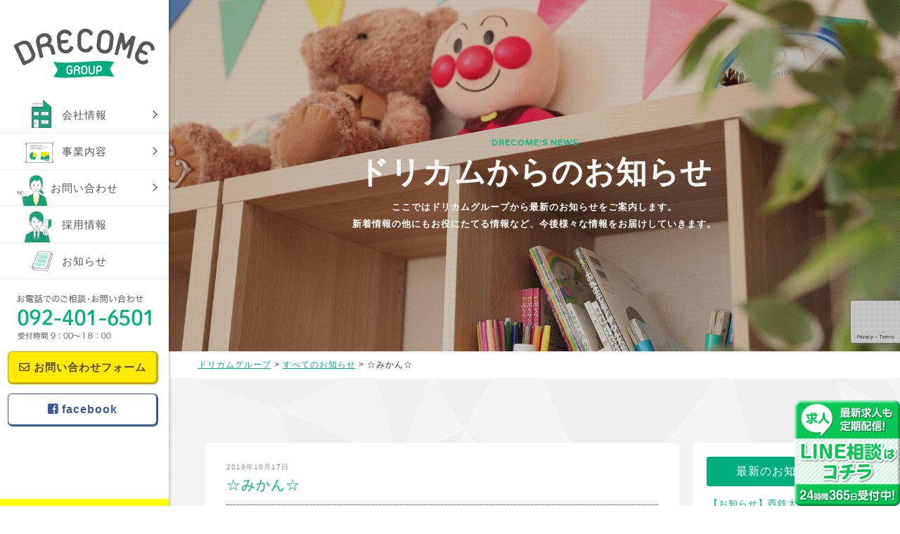

--- FILE ---
content_type: text/html; charset=UTF-8
request_url: https://drecome.net/news/%E2%98%86%E3%81%BF%E3%81%8B%E3%82%93%E2%98%86/
body_size: 10081
content:
<!DOCTYPE HTML><html lang="ja" class="no-js"><head><noscript><style>#loftloader-wrapper { display: none !important; }</style></noscript><script>(function(html){html.className = html.className.replace(/\bno-js\b/,'js')})(document.documentElement);</script>
  <script async src="https://www.googletagmanager.com/gtag/js?id=UA-159156617-1"></script> <script>window.dataLayer = window.dataLayer || [];
function gtag(){dataLayer.push(arguments);}
gtag('js', new Date());

gtag('config', 'UA-159156617-1');</script> <meta charset="utf-8"><meta http-equiv="X-UA-Compatible" content="IE=edge,chrome=1"><meta name="viewport" content="width=device-width, initial-scale=1"><meta name="format-detection" content="telephone=no"><meta name="msapplication-TileImage" content="https://drecome.net/wp-content/themes/drecome/imgs/favicon.ico"><meta name="msapplication-TileColor" content="#fff"><link rel="apple-touch-icon" href="https://drecome.net/wp-content/themes/drecome/imgs/favicon.ico"><link rel="shortcut icon" type="image/vnd.microsoft.icon" href="https://drecome.net/wp-content/themes/drecome/imgs/favicon.ico"><link rel="icon" type="image/vnd.microsoft.icon" href="https://drecome.net/wp-content/themes/drecome/imgs/favicon.ico"> <!--[if lt IE 9]> <script src="https://cdn.jsdelivr.net/html5shiv/3.7.2/html5shiv.min.js"></script> <script src="https://cdnjs.cloudflare.com/ajax/libs/respond.js/1.4.2/respond.min.js"></script> <script src="https://css3-mediaqueries-js.googlecode.com/svn/trunk/css3-mediaqueries.js"></script> <![endif]--><link rel="stylesheet" href="https://use.fontawesome.com/releases/v5.6.3/css/all.css" integrity="sha384-UHRtZLI+pbxtHCWp1t77Bi1L4ZtiqrqD80Kn4Z8NTSRyMA2Fd33n5dQ8lWUE00s/" crossorigin="anonymous"><link href="https://fonts.googleapis.com/css?family=Varela+Round&display=swap" rel="stylesheet"><link href="https://fonts.googleapis.com/css?family=Caveat:400,700&display=swap" rel="stylesheet"><link media="all" href="https://drecome.net/wp-content/cache/autoptimize/css/autoptimize_7c0acde26f5ffc774d22aef7f53f8742.css" rel="stylesheet"><link media="screen" href="https://drecome.net/wp-content/cache/autoptimize/css/autoptimize_b6fd9ec333120ec9786fbfb172de1531.css" rel="stylesheet"><title>☆みかん☆ | ドリカムGROUP</title><meta name="robots" content="max-image-preview:large" /><meta name="author" content="drecome_admin"/><link rel="canonical" href="https://drecome.net/news/%e2%98%86%e3%81%bf%e3%81%8b%e3%82%93%e2%98%86/" /><meta name="generator" content="All in One SEO (AIOSEO) 4.9.2" /> <script type="application/ld+json" class="aioseo-schema">{"@context":"https:\/\/schema.org","@graph":[{"@type":"Article","@id":"https:\/\/drecome.net\/news\/%e2%98%86%e3%81%bf%e3%81%8b%e3%82%93%e2%98%86\/#article","name":"\u2606\u307f\u304b\u3093\u2606 | \u30c9\u30ea\u30ab\u30e0GROUP","headline":"\u2606\u307f\u304b\u3093\u2606","author":{"@id":"https:\/\/drecome.net\/author\/admin\/#author"},"publisher":{"@id":"https:\/\/drecome.net\/#organization"},"image":{"@type":"ImageObject","url":"https:\/\/drecome.net\/wp-content\/uploads\/2020\/02\/IMG_8846-225x300-1.jpg","width":225,"height":300},"datePublished":"2019-10-17T11:20:10+09:00","dateModified":"2020-02-27T11:20:35+09:00","inLanguage":"ja","mainEntityOfPage":{"@id":"https:\/\/drecome.net\/news\/%e2%98%86%e3%81%bf%e3%81%8b%e3%82%93%e2%98%86\/#webpage"},"isPartOf":{"@id":"https:\/\/drecome.net\/news\/%e2%98%86%e3%81%bf%e3%81%8b%e3%82%93%e2%98%86\/#webpage"},"articleSection":"\u3059\u3079\u3066\u306e\u304a\u77e5\u3089\u305b"},{"@type":"BreadcrumbList","@id":"https:\/\/drecome.net\/news\/%e2%98%86%e3%81%bf%e3%81%8b%e3%82%93%e2%98%86\/#breadcrumblist","itemListElement":[{"@type":"ListItem","@id":"https:\/\/drecome.net#listItem","position":1,"name":"\u30db\u30fc\u30e0","item":"https:\/\/drecome.net","nextItem":{"@type":"ListItem","@id":"https:\/\/drecome.net\/news\/#listItem","name":"\u3059\u3079\u3066\u306e\u304a\u77e5\u3089\u305b"}},{"@type":"ListItem","@id":"https:\/\/drecome.net\/news\/#listItem","position":2,"name":"\u3059\u3079\u3066\u306e\u304a\u77e5\u3089\u305b","item":"https:\/\/drecome.net\/news\/","nextItem":{"@type":"ListItem","@id":"https:\/\/drecome.net\/news\/%e2%98%86%e3%81%bf%e3%81%8b%e3%82%93%e2%98%86\/#listItem","name":"\u2606\u307f\u304b\u3093\u2606"},"previousItem":{"@type":"ListItem","@id":"https:\/\/drecome.net#listItem","name":"\u30db\u30fc\u30e0"}},{"@type":"ListItem","@id":"https:\/\/drecome.net\/news\/%e2%98%86%e3%81%bf%e3%81%8b%e3%82%93%e2%98%86\/#listItem","position":3,"name":"\u2606\u307f\u304b\u3093\u2606","previousItem":{"@type":"ListItem","@id":"https:\/\/drecome.net\/news\/#listItem","name":"\u3059\u3079\u3066\u306e\u304a\u77e5\u3089\u305b"}}]},{"@type":"Organization","@id":"https:\/\/drecome.net\/#organization","name":"DRECOME GROUP","description":"\u98ef\u585a\u30fb\u9060\u8cc0\u30fb\u5609\u9ebb\u30fb\u7530\u5ddd\u30fb\u7c95\u5c4b\u306e\u307b\u304b\u5168\u56fd\u306b\u969c\u304c\u3044\u8005\u798f\u7949\u3092\u5c55\u958b\u3057\u3066\u3044\u308b\u30c9\u30ea\u30ab\u30e0\u30b0\u30eb\u30fc\u30d7\u306e\u516c\u5f0f\u30db\u30fc\u30e0\u30da\u30fc\u30b8\u3067\u3059\u3002","url":"https:\/\/drecome.net\/","logo":{"@type":"ImageObject","url":"https:\/\/drecome.net\/wp-content\/uploads\/2020\/11\/logo-1.png","@id":"https:\/\/drecome.net\/news\/%e2%98%86%e3%81%bf%e3%81%8b%e3%82%93%e2%98%86\/#organizationLogo","width":512,"height":512},"image":{"@id":"https:\/\/drecome.net\/news\/%e2%98%86%e3%81%bf%e3%81%8b%e3%82%93%e2%98%86\/#organizationLogo"}},{"@type":"Person","@id":"https:\/\/drecome.net\/author\/admin\/#author","url":"https:\/\/drecome.net\/author\/admin\/","name":"drecome_admin","image":{"@type":"ImageObject","@id":"https:\/\/drecome.net\/news\/%e2%98%86%e3%81%bf%e3%81%8b%e3%82%93%e2%98%86\/#authorImage","url":"https:\/\/secure.gravatar.com\/avatar\/542d250fbb1a00c012a48cd6cd8a0d4805d9ca2a9d1ca99263970c824999dc01?s=96&d=mm&r=g","width":96,"height":96,"caption":"drecome_admin"}},{"@type":"WebPage","@id":"https:\/\/drecome.net\/news\/%e2%98%86%e3%81%bf%e3%81%8b%e3%82%93%e2%98%86\/#webpage","url":"https:\/\/drecome.net\/news\/%e2%98%86%e3%81%bf%e3%81%8b%e3%82%93%e2%98%86\/","name":"\u2606\u307f\u304b\u3093\u2606 | \u30c9\u30ea\u30ab\u30e0GROUP","inLanguage":"ja","isPartOf":{"@id":"https:\/\/drecome.net\/#website"},"breadcrumb":{"@id":"https:\/\/drecome.net\/news\/%e2%98%86%e3%81%bf%e3%81%8b%e3%82%93%e2%98%86\/#breadcrumblist"},"author":{"@id":"https:\/\/drecome.net\/author\/admin\/#author"},"creator":{"@id":"https:\/\/drecome.net\/author\/admin\/#author"},"image":{"@type":"ImageObject","url":"https:\/\/drecome.net\/wp-content\/uploads\/2020\/02\/IMG_8846-225x300-1.jpg","@id":"https:\/\/drecome.net\/news\/%e2%98%86%e3%81%bf%e3%81%8b%e3%82%93%e2%98%86\/#mainImage","width":225,"height":300},"primaryImageOfPage":{"@id":"https:\/\/drecome.net\/news\/%e2%98%86%e3%81%bf%e3%81%8b%e3%82%93%e2%98%86\/#mainImage"},"datePublished":"2019-10-17T11:20:10+09:00","dateModified":"2020-02-27T11:20:35+09:00"},{"@type":"WebSite","@id":"https:\/\/drecome.net\/#website","url":"https:\/\/drecome.net\/","name":"\u30c9\u30ea\u30ab\u30e0GROUP","description":"\u98ef\u585a\u30fb\u9060\u8cc0\u30fb\u5609\u9ebb\u30fb\u7530\u5ddd\u30fb\u7c95\u5c4b\u306e\u307b\u304b\u5168\u56fd\u306b\u969c\u304c\u3044\u8005\u798f\u7949\u3092\u5c55\u958b\u3057\u3066\u3044\u308b\u30c9\u30ea\u30ab\u30e0\u30b0\u30eb\u30fc\u30d7\u306e\u516c\u5f0f\u30db\u30fc\u30e0\u30da\u30fc\u30b8\u3067\u3059\u3002","inLanguage":"ja","publisher":{"@id":"https:\/\/drecome.net\/#organization"}}]}</script> <link rel='dns-prefetch' href='//ajax.googleapis.com' /><link rel='dns-prefetch' href='//fonts.googleapis.com' /><link rel="alternate" type="application/rss+xml" title="ドリカムGROUP &raquo; ☆みかん☆ のコメントのフィード" href="https://drecome.net/news/%e2%98%86%e3%81%bf%e3%81%8b%e3%82%93%e2%98%86/feed/" /> <script type="text/javascript">window._wpemojiSettings = {"baseUrl":"https:\/\/s.w.org\/images\/core\/emoji\/16.0.1\/72x72\/","ext":".png","svgUrl":"https:\/\/s.w.org\/images\/core\/emoji\/16.0.1\/svg\/","svgExt":".svg","source":{"concatemoji":"https:\/\/drecome.net\/wp-includes\/js\/wp-emoji-release.min.js?ver=5ec6931497a72a233202bc791024d363"}};
/*! This file is auto-generated */
!function(s,n){var o,i,e;function c(e){try{var t={supportTests:e,timestamp:(new Date).valueOf()};sessionStorage.setItem(o,JSON.stringify(t))}catch(e){}}function p(e,t,n){e.clearRect(0,0,e.canvas.width,e.canvas.height),e.fillText(t,0,0);var t=new Uint32Array(e.getImageData(0,0,e.canvas.width,e.canvas.height).data),a=(e.clearRect(0,0,e.canvas.width,e.canvas.height),e.fillText(n,0,0),new Uint32Array(e.getImageData(0,0,e.canvas.width,e.canvas.height).data));return t.every(function(e,t){return e===a[t]})}function u(e,t){e.clearRect(0,0,e.canvas.width,e.canvas.height),e.fillText(t,0,0);for(var n=e.getImageData(16,16,1,1),a=0;a<n.data.length;a++)if(0!==n.data[a])return!1;return!0}function f(e,t,n,a){switch(t){case"flag":return n(e,"\ud83c\udff3\ufe0f\u200d\u26a7\ufe0f","\ud83c\udff3\ufe0f\u200b\u26a7\ufe0f")?!1:!n(e,"\ud83c\udde8\ud83c\uddf6","\ud83c\udde8\u200b\ud83c\uddf6")&&!n(e,"\ud83c\udff4\udb40\udc67\udb40\udc62\udb40\udc65\udb40\udc6e\udb40\udc67\udb40\udc7f","\ud83c\udff4\u200b\udb40\udc67\u200b\udb40\udc62\u200b\udb40\udc65\u200b\udb40\udc6e\u200b\udb40\udc67\u200b\udb40\udc7f");case"emoji":return!a(e,"\ud83e\udedf")}return!1}function g(e,t,n,a){var r="undefined"!=typeof WorkerGlobalScope&&self instanceof WorkerGlobalScope?new OffscreenCanvas(300,150):s.createElement("canvas"),o=r.getContext("2d",{willReadFrequently:!0}),i=(o.textBaseline="top",o.font="600 32px Arial",{});return e.forEach(function(e){i[e]=t(o,e,n,a)}),i}function t(e){var t=s.createElement("script");t.src=e,t.defer=!0,s.head.appendChild(t)}"undefined"!=typeof Promise&&(o="wpEmojiSettingsSupports",i=["flag","emoji"],n.supports={everything:!0,everythingExceptFlag:!0},e=new Promise(function(e){s.addEventListener("DOMContentLoaded",e,{once:!0})}),new Promise(function(t){var n=function(){try{var e=JSON.parse(sessionStorage.getItem(o));if("object"==typeof e&&"number"==typeof e.timestamp&&(new Date).valueOf()<e.timestamp+604800&&"object"==typeof e.supportTests)return e.supportTests}catch(e){}return null}();if(!n){if("undefined"!=typeof Worker&&"undefined"!=typeof OffscreenCanvas&&"undefined"!=typeof URL&&URL.createObjectURL&&"undefined"!=typeof Blob)try{var e="postMessage("+g.toString()+"("+[JSON.stringify(i),f.toString(),p.toString(),u.toString()].join(",")+"));",a=new Blob([e],{type:"text/javascript"}),r=new Worker(URL.createObjectURL(a),{name:"wpTestEmojiSupports"});return void(r.onmessage=function(e){c(n=e.data),r.terminate(),t(n)})}catch(e){}c(n=g(i,f,p,u))}t(n)}).then(function(e){for(var t in e)n.supports[t]=e[t],n.supports.everything=n.supports.everything&&n.supports[t],"flag"!==t&&(n.supports.everythingExceptFlag=n.supports.everythingExceptFlag&&n.supports[t]);n.supports.everythingExceptFlag=n.supports.everythingExceptFlag&&!n.supports.flag,n.DOMReady=!1,n.readyCallback=function(){n.DOMReady=!0}}).then(function(){return e}).then(function(){var e;n.supports.everything||(n.readyCallback(),(e=n.source||{}).concatemoji?t(e.concatemoji):e.wpemoji&&e.twemoji&&(t(e.twemoji),t(e.wpemoji)))}))}((window,document),window._wpemojiSettings);</script> <link crossorigin="anonymous" rel='stylesheet' id='loftloader-google-font-css' href='https://fonts.googleapis.com/css?family=Varela%2BRound%3A100%2C200%2C300%2C400%2C500%2C600%2C700%2C800%7CLato%3A100%2C200%2C300%2C400%2C500%2C600%2C700%2C800&#038;ver=2018112002' type='text/css' media='all' /> <script type="text/javascript" src="//ajax.googleapis.com/ajax/libs/jquery/1.8.2/jquery.min.js?ver=5ec6931497a72a233202bc791024d363" id="jquery-js"></script> <link rel="https://api.w.org/" href="https://drecome.net/wp-json/" /><link rel="alternate" title="JSON" type="application/json" href="https://drecome.net/wp-json/wp/v2/posts/543" /><link rel="EditURI" type="application/rsd+xml" title="RSD" href="https://drecome.net/xmlrpc.php?rsd" /><link rel='shortlink' href='https://drecome.net/?p=543' /><link rel="alternate" title="oEmbed (JSON)" type="application/json+oembed" href="https://drecome.net/wp-json/oembed/1.0/embed?url=https%3A%2F%2Fdrecome.net%2Fnews%2F%25e2%2598%2586%25e3%2581%25bf%25e3%2581%258b%25e3%2582%2593%25e2%2598%2586%2F" /><link rel="alternate" title="oEmbed (XML)" type="text/xml+oembed" href="https://drecome.net/wp-json/oembed/1.0/embed?url=https%3A%2F%2Fdrecome.net%2Fnews%2F%25e2%2598%2586%25e3%2581%25bf%25e3%2581%258b%25e3%2582%2593%25e2%2598%2586%2F&#038;format=xml" /> <noscript><style>.lazyload { display: none; } .lazyload[class*="lazy-loader-background-element-"] { display: block; opacity: 1; }</style></noscript><link rel="amphtml" href="https://drecome.net/news/%E2%98%86%E3%81%BF%E3%81%8B%E3%82%93%E2%98%86/amp/"><link rel="icon" href="https://drecome.net/wp-content/uploads/2020/11/cropped-logo-1-32x32.png" sizes="32x32" /><link rel="icon" href="https://drecome.net/wp-content/uploads/2020/11/cropped-logo-1-192x192.png" sizes="192x192" /><link rel="apple-touch-icon" href="https://drecome.net/wp-content/uploads/2020/11/cropped-logo-1-180x180.png" /><meta name="msapplication-TileImage" content="https://drecome.net/wp-content/uploads/2020/11/cropped-logo-1-270x270.png" /></head><body><div id="loftloader-wrapper" class="end-up loftloader-imgstatic loftloader-progress" data-load-time="0" data-show-close-time="15000"><div class="loader-inner"><div id="loader"><img src="https://drecome.net/wp-content/uploads/2020/02/img_logo-1.jpg"><span></span></div><span class="percentage front">0%</span></div><div class="loader-bg"></div><div class="loader-close-button" style="display: none;"><span class="screen-reader-text">Close</span></div></div><div id="wrapper"><div id="nav-toggle"><div> <span></span> <span></span> <span></span></div></div><header id="sp-hd-logo-box"> <a href="tel:092-401-6501"><noscript><img src="https://drecome.net/wp-content/themes/drecome/imgs/icon_sp_header_tel.jpg" class="btn-sp-tel" alt="電話番号"></noscript><img src='data:image/svg+xml,%3Csvg%20xmlns=%22http://www.w3.org/2000/svg%22%20viewBox=%220%200%20210%20140%22%3E%3C/svg%3E' data-src="https://drecome.net/wp-content/themes/drecome/imgs/icon_sp_header_tel.jpg" class="lazyload btn-sp-tel" alt="電話番号"></a> <a href="/contact/contact-form/"><noscript><img src="https://drecome.net/wp-content/themes/drecome/imgs/icon_sp_header_mail.jpg" class="btn-sp-mail" alt="メール"></noscript><img src='data:image/svg+xml,%3Csvg%20xmlns=%22http://www.w3.org/2000/svg%22%20viewBox=%220%200%20210%20140%22%3E%3C/svg%3E' data-src="https://drecome.net/wp-content/themes/drecome/imgs/icon_sp_header_mail.jpg" class="lazyload btn-sp-mail" alt="メール"></a><h1><a href="/"><noscript><img src="https://drecome.net/wp-content/themes/drecome/imgs/img_hd_logo.svg" alt="DRECOME GROUP"></noscript><img class="lazyload" src='data:image/svg+xml,%3Csvg%20xmlns=%22http://www.w3.org/2000/svg%22%20viewBox=%220%200%20210%20140%22%3E%3C/svg%3E' data-src="https://drecome.net/wp-content/themes/drecome/imgs/img_hd_logo.svg" alt="DRECOME GROUP"></a></h1> <a href="tel:092-401-6501"><noscript><img src="https://drecome.net/wp-content/themes/drecome/imgs/btn-sp-tel.svg" class="btn-sp-tel" alt="電話番号"></noscript><img src='data:image/svg+xml,%3Csvg%20xmlns=%22http://www.w3.org/2000/svg%22%20viewBox=%220%200%20210%20140%22%3E%3C/svg%3E' data-src="https://drecome.net/wp-content/themes/drecome/imgs/btn-sp-tel.svg" class="lazyload btn-sp-tel" alt="電話番号"></a></header><aside id="sidebar"><h1><a href="/"><noscript><img src="https://drecome.net/wp-content/themes/drecome/imgs/img_hd_logo.svg" alt="DRECOME GROUP"></noscript><img class="lazyload" src='data:image/svg+xml,%3Csvg%20xmlns=%22http://www.w3.org/2000/svg%22%20viewBox=%220%200%20210%20140%22%3E%3C/svg%3E' data-src="https://drecome.net/wp-content/themes/drecome/imgs/img_hd_logo.svg" alt="DRECOME GROUP"></a></h1> <noscript><img src="https://drecome.net/wp-content/themes/drecome/imgs/img_sp_inner-menu.png" width="100%" height="auto" alt="一人ひとりの想像力を自由に。" class="i_ts_b"></noscript><img src='data:image/svg+xml,%3Csvg%20xmlns=%22http://www.w3.org/2000/svg%22%20viewBox=%220%200%20210%20140%22%3E%3C/svg%3E' data-src="https://drecome.net/wp-content/themes/drecome/imgs/img_sp_inner-menu.png" width="100%" height="auto" alt="一人ひとりの想像力を自由に。" class="lazyload i_ts_b"><nav id="global-nav"><ul><li class="sub-menu clearfix"> <a href="/about/" class="sub-menu-head mida bo-t-none bg_menu_about">会社情報</a><ul class="sub-menu-nav clearfix flat-sp"><li><a href="/about/future/">企業理念・代表メッセージ</a></li><li><a href="/about/company/">会社概要</a></li><li><a href="/about/business-location/">事業所案内</a></li><li><a href="/about/staff/">スタッフ紹介</a></li></ul></li><li class="sub-menu clearfix"> <a href="/service/" class="sub-menu-head mida bg_menu_service">事業内容</a><ul class="sub-menu-nav"><li><a href="/service/work/">障がい者就労継続支援A型・B型</a></li><li><a href="/service/hyoukahyou/">自己評価表</a></li></ul></li><li class="sub-menu clearfix"> <a href="/contact/" class="sub-menu-head mida bg_menu_contact">お問い合わせ</a><ul class="sub-menu-nav clearfix flat-sp"><li><a href="/voice/">ドリカムメンバーの声</a></li><li><a href="/contact/contact-form/">お問い合わせフォーム</a></li><li><a href="/business/">企業様へ業務提携のご案内</a></li><li><a href="/contact/faq/" class="border-bottom-sp">よくある質問</a></li><li><a href="/contact/privacy/">プライバシーポリシー</a></li></ul></li><li><a href="/recruit/" target="_blank" class="sub-btn bg_menu_recruit">採用情報</a></li><li><a href="/news/" class="sub-btn bo-b-sp bg_menu_info">お知らせ</a></li></ul></nav> <noscript><img src="https://drecome.net/wp-content/themes/drecome/imgs/img_sidebar-tel_2.jpg" width="100%" height="auto" class="img_sidebar-tel" alt="電話番号"></noscript><img src='data:image/svg+xml,%3Csvg%20xmlns=%22http://www.w3.org/2000/svg%22%20viewBox=%220%200%20210%20140%22%3E%3C/svg%3E' data-src="https://drecome.net/wp-content/themes/drecome/imgs/img_sidebar-tel_2.jpg" width="100%" height="auto" class="lazyload img_sidebar-tel" alt="電話番号"><ul class="sidemenu-btn clearfix"><li><a href="/contact//contact-form/" class="btn-sidemenu-contact"><i class="far fa-envelope"></i> お問い合わせフォーム</a></li><li><a href="https://www.facebook.com/drecomesupport/" target="_blank" class="btn-sidemenu-facebook" rel="nofollow"><i class="fab fa-facebook-square"></i> facebook</a></li></ul></aside><div id="overlay"></div><div class="pc_line"><a href="https://lin.ee/nqaJXGG" target="_blank" rel="noopener"><noscript><img src="https://drecome.net/wp-content/themes/drecome/imgs/bnr_line_drecome.png" alt="LINE公式" width="100%"></noscript><img class="lazyload" src='data:image/svg+xml,%3Csvg%20xmlns=%22http://www.w3.org/2000/svg%22%20viewBox=%220%200%20210%20140%22%3E%3C/svg%3E' data-src="https://drecome.net/wp-content/themes/drecome/imgs/bnr_line_drecome.png" alt="LINE公式" width="100%"></a></div><main id="contents-box"><div id="key_lower_box" class="bg_h2_news"><h2><span class="en">DRECOME'S NEWS</span> ドリカムからのお知らせ<span class="cap">ここではドリカムグループから最新のお知らせをご案内します。<br> 新着情報の他にもお役にたてる情報など、今後様々な情報をお届けしていきます。</span></h2><div id="mask-box"></div></div><div id="breadcrumbs"><p> <span property="itemListElement" typeof="ListItem"><a property="item" typeof="WebPage" title="Go to ドリカムGROUP." href="https://drecome.net" class="home" ><span property="name">ドリカムグループ</span></a><meta property="position" content="1"></span> &gt; <span property="itemListElement" typeof="ListItem"><a property="item" typeof="WebPage" title="Go to the すべてのお知らせ category archives." href="https://drecome.net/news/" class="taxonomy category" ><span property="name">すべてのお知らせ</span></a><meta property="position" content="2"></span> &gt; <span class="post post-post current-item">☆みかん☆</span></p></div><div id="voice-box" class="pt40"><div id="voice-de-box"><div class="post-box"> <time>2019年10月17日</time><h4>☆みかん☆</h4><div class="txt-box"><p>みかんの季節ですね～(^^)</p><p>差し入れでいただきました。<br> まだ少し青いな～と思ったけど、甘くてとっても美味しい♪</p><p>最近、急に寒くなってきたので、<br> 体調に気を付けていかないとですね～(&gt;_&lt;)</p><p><noscript><img fetchpriority="high" decoding="async" class="alignnone size-full wp-image-544" src="https://drecome.net/wp-content/uploads/2020/02/IMG_8846-225x300-1.jpg" alt width="225" height="300"></noscript><img fetchpriority="high" decoding="async" class="alignnone size-full wp-image-544 lazyload" src="data:image/svg+xml,%3Csvg%20xmlns%3D%22http%3A%2F%2Fwww.w3.org%2F2000%2Fsvg%22%20viewBox%3D%220%200%20225%20300%22%3E%3C%2Fsvg%3E" alt width="225" height="300" data-src="https://drecome.net/wp-content/uploads/2020/02/IMG_8846-225x300-1.jpg"></p></div><div class="pager-box clearfix"><div class="l-box"> &laquo; <a href="https://drecome.net/news/%e2%98%86%e7%be%8a%e6%af%9b%e3%83%95%e3%82%a7%e3%83%ab%e3%83%88%e2%98%86/" rel="prev">☆羊毛フェルト☆</a></div><div class="r-box"> <a href="https://drecome.net/news/%e2%98%85%e4%bd%9c%e6%a5%ad%e5%86%85%e5%ae%b9%e2%98%85%e9%81%a0%e8%b3%80%e4%ba%8b%e6%a5%ad%e6%89%80%e2%98%85-3/" rel="next">★作業内容★遠賀事業所★</a> &raquo;</div></div></div><div class="side-box"><div class="side-widget-area"><h3 class="side-widget-cat">最新のお知らせ</h3><ul><li> <a href="https://drecome.net/news/20251107/">【お知らせ】西鉄大牟田線のドアポスターにドリカムサポートのポスター掲載中！</a></li><li> <a href="https://drecome.net/news/20250716/">アビリンピック福岡2025にてドリカムサポートより金賞受賞者！！</a></li><li> <a href="https://drecome.net/news/20240819/">利用者・スタッフ大募集中！！</a></li><li> <a href="https://drecome.net/news/20240723/">博多区に就労継続支援A型事業所　ドリカムサポート　10月OPEN予定！！</a></li><li> <a href="https://drecome.net/news/20240703/">アビリンピック福岡2024　ドリカムサポートより4名参加！！</a></li></ul></div><div class="side-widget-area"><h3 class="side-widget-cat">カテゴリー</h3><ul><li class="cat-item cat-item-1"><a href="https://drecome.net/news/">すべてのお知らせ</a></li><li class="cat-item cat-item-3"><a href="https://drecome.net/news/production/">作品紹介</a></li><li class="cat-item cat-item-2"><a href="https://drecome.net/news/working/">作業風景</a></li><li class="cat-item cat-item-4"><a href="https://drecome.net/news/%e8%b6%a3%e5%91%b3/">趣味</a></li></ul></div><div class="side-widget-area"><h3 class="side-widget-cat">アーカイブ</h3><ul><li><a href='https://drecome.net/2025/11/'>2025年11月</a></li><li><a href='https://drecome.net/2025/07/'>2025年7月</a></li><li><a href='https://drecome.net/2024/08/'>2024年8月</a></li><li><a href='https://drecome.net/2024/07/'>2024年7月</a></li><li><a href='https://drecome.net/2022/09/'>2022年9月</a></li><li><a href='https://drecome.net/2022/08/'>2022年8月</a></li><li><a href='https://drecome.net/2021/09/'>2021年9月</a></li><li><a href='https://drecome.net/2021/06/'>2021年6月</a></li><li><a href='https://drecome.net/2021/05/'>2021年5月</a></li><li><a href='https://drecome.net/2021/02/'>2021年2月</a></li><li><a href='https://drecome.net/2020/12/'>2020年12月</a></li><li><a href='https://drecome.net/2020/11/'>2020年11月</a></li><li><a href='https://drecome.net/2020/10/'>2020年10月</a></li><li><a href='https://drecome.net/2020/09/'>2020年9月</a></li><li><a href='https://drecome.net/2020/08/'>2020年8月</a></li><li><a href='https://drecome.net/2020/06/'>2020年6月</a></li><li><a href='https://drecome.net/2020/05/'>2020年5月</a></li><li><a href='https://drecome.net/2020/04/'>2020年4月</a></li><li><a href='https://drecome.net/2020/03/'>2020年3月</a></li><li><a href='https://drecome.net/2020/02/'>2020年2月</a></li><li><a href='https://drecome.net/2020/01/'>2020年1月</a></li><li><a href='https://drecome.net/2019/12/'>2019年12月</a></li><li><a href='https://drecome.net/2019/11/'>2019年11月</a></li><li><a href='https://drecome.net/2019/10/'>2019年10月</a></li><li><a href='https://drecome.net/2019/09/'>2019年9月</a></li><li><a href='https://drecome.net/2019/08/'>2019年8月</a></li><li><a href='https://drecome.net/2019/07/'>2019年7月</a></li><li><a href='https://drecome.net/2019/06/'>2019年6月</a></li><li><a href='https://drecome.net/2019/05/'>2019年5月</a></li><li><a href='https://drecome.net/2019/04/'>2019年4月</a></li><li><a href='https://drecome.net/2019/03/'>2019年3月</a></li><li><a href='https://drecome.net/2019/02/'>2019年2月</a></li><li><a href='https://drecome.net/2019/01/'>2019年1月</a></li><li><a href='https://drecome.net/2018/12/'>2018年12月</a></li><li><a href='https://drecome.net/2018/11/'>2018年11月</a></li><li><a href='https://drecome.net/2018/10/'>2018年10月</a></li><li><a href='https://drecome.net/2018/09/'>2018年9月</a></li><li><a href='https://drecome.net/2018/08/'>2018年8月</a></li><li><a href='https://drecome.net/2018/07/'>2018年7月</a></li><li><a href='https://drecome.net/2018/06/'>2018年6月</a></li><li><a href='https://drecome.net/2018/05/'>2018年5月</a></li></ul></div></div></div></div><article id="bnr-rec-box" class="voice-page mt0"> <a href="/recruit/" target="_blank" class="i_s_b"><noscript><img src="https://drecome.net/wp-content/themes/drecome/imgs/bnr-recruit-sp.png" alt="サポートスタッフ採用情報" class="wow bounceIn" data-wow-delay=".3s"></noscript><img src='data:image/svg+xml,%3Csvg%20xmlns=%22http://www.w3.org/2000/svg%22%20viewBox=%220%200%20210%20140%22%3E%3C/svg%3E' data-src="https://drecome.net/wp-content/themes/drecome/imgs/bnr-recruit-sp.png" alt="サポートスタッフ採用情報" class="lazyload wow bounceIn" data-wow-delay=".3s"></a> <a href="/recruit/" target="_blank" class="i_pt_b"><noscript><img src="https://drecome.net/wp-content/themes/drecome/imgs/bnr-recruit.png" alt="サポートスタッフ採用情報" class="wow bounceIn" data-wow-delay=".3s"></noscript><img src='data:image/svg+xml,%3Csvg%20xmlns=%22http://www.w3.org/2000/svg%22%20viewBox=%220%200%20210%20140%22%3E%3C/svg%3E' data-src="https://drecome.net/wp-content/themes/drecome/imgs/bnr-recruit.png" alt="サポートスタッフ採用情報" class="lazyload wow bounceIn" data-wow-delay=".3s"></a></article><article id="service-bnr-box"><ul><li><a href="/service/work/"><noscript><img src="https://drecome.net/wp-content/themes/drecome/imgs/bnr-service-01.jpg" width="100%" height="auto" alt="障がい者就労継続支援A型・B / 就労移行支援サービス"></noscript><img class="lazyload" src='data:image/svg+xml,%3Csvg%20xmlns=%22http://www.w3.org/2000/svg%22%20viewBox=%220%200%20210%20140%22%3E%3C/svg%3E' data-src="https://drecome.net/wp-content/themes/drecome/imgs/bnr-service-01.jpg" width="100%" height="auto" alt="障がい者就労継続支援A型・B / 就労移行支援サービス"></a></li></ul></article><article id="contact-list-box"><ul><li><div class="icon-box"> <noscript><img src="https://drecome.net/wp-content/themes/drecome/imgs/icon-tel.svg"alt="電話アイコン"></noscript><img class="lazyload" src='data:image/svg+xml,%3Csvg%20xmlns=%22http://www.w3.org/2000/svg%22%20viewBox=%220%200%20210%20140%22%3E%3C/svg%3E' data-src="https://drecome.net/wp-content/themes/drecome/imgs/icon-tel.svg"alt="電話アイコン"></div><div class="txt-box"> <strong class="txt-01">お電話でのお問い合わせ</strong> <strong class="txt-02 tel">092-401-6501</strong> <span class="txt-03">受付時間 9:00〜18:00</span></div></li><li><div class="icon-box"> <noscript><img src="https://drecome.net/wp-content/themes/drecome/imgs/icon-fax.svg"alt="ファックスアイコン"></noscript><img class="lazyload" src='data:image/svg+xml,%3Csvg%20xmlns=%22http://www.w3.org/2000/svg%22%20viewBox=%220%200%20210%20140%22%3E%3C/svg%3E' data-src="https://drecome.net/wp-content/themes/drecome/imgs/icon-fax.svg"alt="ファックスアイコン"></div><div class="txt-box"> <strong class="txt-01">FAXでのお問い合わせ</strong> <strong class="txt-02">092-401-6502</strong></div></li><li><div class="icon-box"> <noscript><img src="https://drecome.net/wp-content/themes/drecome/imgs/icon-mail.svg"alt="メールアイコン"></noscript><img class="lazyload" src='data:image/svg+xml,%3Csvg%20xmlns=%22http://www.w3.org/2000/svg%22%20viewBox=%220%200%20210%20140%22%3E%3C/svg%3E' data-src="https://drecome.net/wp-content/themes/drecome/imgs/icon-mail.svg"alt="メールアイコン"></div><div class="txt-box"> <strong class="txt-01">メールでのお問い合わせ</strong> <a href="/contact/contact-form/" class="btn-type-01"><i class="far fa-envelope"></i> メールフォーム</a></div></li></ul></article><p id="page-top"> <a href="#"><noscript><img src="https://drecome.net/wp-content/themes/drecome/imgs/btn_page_top.svg" alt="ページトップべ戻るボタン"></noscript><img class="lazyload" src='data:image/svg+xml,%3Csvg%20xmlns=%22http://www.w3.org/2000/svg%22%20viewBox=%220%200%20210%20140%22%3E%3C/svg%3E' data-src="https://drecome.net/wp-content/themes/drecome/imgs/btn_page_top.svg" alt="ページトップべ戻るボタン"></a></p><footer> <noscript><img src="https://drecome.net/wp-content/themes/drecome/imgs/img_footer_ill_01.png" class="img_footer_ill_01" alt="遊んでいる子供イラスト"></noscript><img src='data:image/svg+xml,%3Csvg%20xmlns=%22http://www.w3.org/2000/svg%22%20viewBox=%220%200%20210%20140%22%3E%3C/svg%3E' data-src="https://drecome.net/wp-content/themes/drecome/imgs/img_footer_ill_01.png" class="lazyload img_footer_ill_01" alt="遊んでいる子供イラスト"> <noscript><img src="https://drecome.net/wp-content/themes/drecome/imgs/img_footer_ill_02.png" class="img_footer_ill_02" alt="遊んでいる大人イラスト"></noscript><img src='data:image/svg+xml,%3Csvg%20xmlns=%22http://www.w3.org/2000/svg%22%20viewBox=%220%200%20210%20140%22%3E%3C/svg%3E' data-src="https://drecome.net/wp-content/themes/drecome/imgs/img_footer_ill_02.png" class="lazyload img_footer_ill_02" alt="遊んでいる大人イラスト"> <a href="/"><noscript><img src="https://drecome.net/wp-content/themes/drecome/imgs/img_ft_logo.svg" class="img-ft-logo" alt="ロゴGROUPE文字"></noscript><img src='data:image/svg+xml,%3Csvg%20xmlns=%22http://www.w3.org/2000/svg%22%20viewBox=%220%200%20210%20140%22%3E%3C/svg%3E' data-src="https://drecome.net/wp-content/themes/drecome/imgs/img_ft_logo.svg" class="lazyload img-ft-logo" alt="ロゴGROUPE文字"></a><nav><dl><dt><a href="/service/"><i class="fa fa-chevron-right"></i> 事業内容</a></dt><dd><a href="/service/work/"><i class="fa fa-chevron-right"></i> 障がい者就労継続支援A型・B型<br> 就労移行支援サービス</a></dd></dl><dl><dt><a href="/about/"><i class="fa fa-chevron-right"></i> 会社情報</a></dt><dd><a href="/about/future/"><i class="fa fa-chevron-right"></i> 理念・ビジョン</a></dd><dd><a href="/about/company/"><i class="fa fa-chevron-right"></i> 会社概要</a></dd><dd><a href="/about/business-location/"><i class="fa fa-chevron-right"></i> 事業所案内</a></dd><dd><a href="/about/staff/"><i class="fa fa-chevron-right"></i> スタッフ紹介</a></dd></dl><dl><dt><a href="/contact/"><i class="fa fa-chevron-right"></i> お問い合わせ</a></dt><dd><a href="/voice/"><i class="fa fa-chevron-right"></i> ドリカムメンバーの声</a></dd><dd><a href="/contact/faq/"><i class="fa fa-chevron-right"></i> よくある質問</a></dd><dd><a href="/contact/contact-form/"><i class="fa fa-chevron-right"></i> お問い合わせフォーム</a></dd><dd><a href="/business/"><i class="fa fa-chevron-right"></i> 企業様へ業務提携のご案内</a></dd><dd><a href="/contact/privacy/"><i class="fa fa-chevron-right"></i> プライバシーポリシー</a></dd></dl><dl class="mb0"><dt><a href="/recruit/" target="_blank"><i class="fa fa-chevron-right"></i> 採用情報</a></dt><dt><a href="/news/"><i class="fa fa-chevron-right"></i> お知らせ</a></dt><dt><a href="https://www.facebook.com/drecomesupport/" rel="nofollow" target="_blank"><i class="fa fa-chevron-right"></i> facebook</a></dt></dl></nav><p class="copy"> &copy; DRECOME GROUP, ALL RIGHTS RESERVED.</p></footer></main></div><div class="floating_banner sp01"><div class="floating_banner_in"><div><a href="https://lin.ee/H97vxbh"> <noscript><img src="https://drecome.net/wp-content/themes/drecome/imgs/bnr_line_r.png" alt="LINE相談はこちら！24時間365日受付中！"  width="420" height="100"/></noscript><img class="lazyload" src='data:image/svg+xml,%3Csvg%20xmlns=%22http://www.w3.org/2000/svg%22%20viewBox=%220%200%20420%20100%22%3E%3C/svg%3E' data-src="https://drecome.net/wp-content/themes/drecome/imgs/bnr_line_r.png" alt="LINE相談はこちら！24時間365日受付中！"  width="420" height="100"/> </a></div><div><a href="https://lin.ee/XlAw8d9"><noscript><img src="https://drecome.net/wp-content/themes/drecome/imgs/bnr_mov_r.jpg" alt="紹介動画公開中" width="240" height="100"/></noscript><img class="lazyload" src='data:image/svg+xml,%3Csvg%20xmlns=%22http://www.w3.org/2000/svg%22%20viewBox=%220%200%20240%20100%22%3E%3C/svg%3E' data-src="https://drecome.net/wp-content/themes/drecome/imgs/bnr_mov_r.jpg" alt="紹介動画公開中" width="240" height="100"/></a></div></div></div> <script>$(function(){
$('#loopSlide ul').simplyScroll({
autoMode: 'loop',
speed:1,
frameRate:35,
horizontal:true,
pauseOnHover:true,
pauseOnTouch: true
}); 
});</script> <script defer src="https://drecome.net/wp-content/cache/autoptimize/js/autoptimize_a0bf6a125ebc334cf16d36a817afa7b0.js"></script></body> <script type="speculationrules">{"prefetch":[{"source":"document","where":{"and":[{"href_matches":"\/*"},{"not":{"href_matches":["\/wp-*.php","\/wp-admin\/*","\/wp-content\/uploads\/*","\/wp-content\/*","\/wp-content\/plugins\/*","\/wp-content\/themes\/drecome\/*","\/*\\?(.+)"]}},{"not":{"selector_matches":"a[rel~=\"nofollow\"]"}},{"not":{"selector_matches":".no-prefetch, .no-prefetch a"}}]},"eagerness":"conservative"}]}</script> <noscript><style>.lazyload{display:none;}</style></noscript><script data-noptimize="1">window.lazySizesConfig=window.lazySizesConfig||{};window.lazySizesConfig.loadMode=1;</script><script async data-noptimize="1" src='https://drecome.net/wp-content/plugins/autoptimize/classes/external/js/lazysizes.min.js?ao_version=3.1.14'></script><script type="module"  src="https://drecome.net/wp-content/plugins/all-in-one-seo-pack/dist/Lite/assets/table-of-contents.95d0dfce.js?ver=4.9.2" id="aioseo/js/src/vue/standalone/blocks/table-of-contents/frontend.js-js"></script> <script type="text/javascript" src="https://drecome.net/wp-includes/js/dist/hooks.min.js?ver=4d63a3d491d11ffd8ac6" id="wp-hooks-js"></script> <script type="text/javascript" src="https://drecome.net/wp-includes/js/dist/i18n.min.js?ver=5e580eb46a90c2b997e6" id="wp-i18n-js"></script> <script type="text/javascript" id="wp-i18n-js-after">wp.i18n.setLocaleData( { 'text direction\u0004ltr': [ 'ltr' ] } );</script> <script type="text/javascript" id="contact-form-7-js-translations">( function( domain, translations ) {
	var localeData = translations.locale_data[ domain ] || translations.locale_data.messages;
	localeData[""].domain = domain;
	wp.i18n.setLocaleData( localeData, domain );
} )( "contact-form-7", {"translation-revision-date":"2025-11-30 08:12:23+0000","generator":"GlotPress\/4.0.3","domain":"messages","locale_data":{"messages":{"":{"domain":"messages","plural-forms":"nplurals=1; plural=0;","lang":"ja_JP"},"This contact form is placed in the wrong place.":["\u3053\u306e\u30b3\u30f3\u30bf\u30af\u30c8\u30d5\u30a9\u30fc\u30e0\u306f\u9593\u9055\u3063\u305f\u4f4d\u7f6e\u306b\u7f6e\u304b\u308c\u3066\u3044\u307e\u3059\u3002"],"Error:":["\u30a8\u30e9\u30fc:"]}},"comment":{"reference":"includes\/js\/index.js"}} );</script> <script type="text/javascript" id="contact-form-7-js-before">var wpcf7 = {
    "api": {
        "root": "https:\/\/drecome.net\/wp-json\/",
        "namespace": "contact-form-7\/v1"
    },
    "cached": 1
};</script> <script type="text/javascript" src="https://www.google.com/recaptcha/api.js?render=6LeXDt0UAAAAACm0d_kog0SsGUAyItVfaupcRiaf&amp;ver=3.0" id="google-recaptcha-js"></script> <script type="text/javascript" src="https://drecome.net/wp-includes/js/dist/vendor/wp-polyfill.min.js?ver=3.15.0" id="wp-polyfill-js"></script> <script type="text/javascript" id="wpcf7-recaptcha-js-before">var wpcf7_recaptcha = {
    "sitekey": "6LeXDt0UAAAAACm0d_kog0SsGUAyItVfaupcRiaf",
    "actions": {
        "homepage": "homepage",
        "contactform": "contactform"
    }
};</script> </html>
<!--
Performance optimized by W3 Total Cache. Learn more: https://www.boldgrid.com/w3-total-cache/?utm_source=w3tc&utm_medium=footer_comment&utm_campaign=free_plugin


Served from: drecome.net @ 2026-01-06 01:59:54 by W3 Total Cache
-->

--- FILE ---
content_type: text/html; charset=utf-8
request_url: https://www.google.com/recaptcha/api2/anchor?ar=1&k=6LeXDt0UAAAAACm0d_kog0SsGUAyItVfaupcRiaf&co=aHR0cHM6Ly9kcmVjb21lLm5ldDo0NDM.&hl=en&v=7gg7H51Q-naNfhmCP3_R47ho&size=invisible&anchor-ms=20000&execute-ms=30000&cb=eerfbdcatsla
body_size: 48163
content:
<!DOCTYPE HTML><html dir="ltr" lang="en"><head><meta http-equiv="Content-Type" content="text/html; charset=UTF-8">
<meta http-equiv="X-UA-Compatible" content="IE=edge">
<title>reCAPTCHA</title>
<style type="text/css">
/* cyrillic-ext */
@font-face {
  font-family: 'Roboto';
  font-style: normal;
  font-weight: 400;
  font-stretch: 100%;
  src: url(//fonts.gstatic.com/s/roboto/v48/KFO7CnqEu92Fr1ME7kSn66aGLdTylUAMa3GUBHMdazTgWw.woff2) format('woff2');
  unicode-range: U+0460-052F, U+1C80-1C8A, U+20B4, U+2DE0-2DFF, U+A640-A69F, U+FE2E-FE2F;
}
/* cyrillic */
@font-face {
  font-family: 'Roboto';
  font-style: normal;
  font-weight: 400;
  font-stretch: 100%;
  src: url(//fonts.gstatic.com/s/roboto/v48/KFO7CnqEu92Fr1ME7kSn66aGLdTylUAMa3iUBHMdazTgWw.woff2) format('woff2');
  unicode-range: U+0301, U+0400-045F, U+0490-0491, U+04B0-04B1, U+2116;
}
/* greek-ext */
@font-face {
  font-family: 'Roboto';
  font-style: normal;
  font-weight: 400;
  font-stretch: 100%;
  src: url(//fonts.gstatic.com/s/roboto/v48/KFO7CnqEu92Fr1ME7kSn66aGLdTylUAMa3CUBHMdazTgWw.woff2) format('woff2');
  unicode-range: U+1F00-1FFF;
}
/* greek */
@font-face {
  font-family: 'Roboto';
  font-style: normal;
  font-weight: 400;
  font-stretch: 100%;
  src: url(//fonts.gstatic.com/s/roboto/v48/KFO7CnqEu92Fr1ME7kSn66aGLdTylUAMa3-UBHMdazTgWw.woff2) format('woff2');
  unicode-range: U+0370-0377, U+037A-037F, U+0384-038A, U+038C, U+038E-03A1, U+03A3-03FF;
}
/* math */
@font-face {
  font-family: 'Roboto';
  font-style: normal;
  font-weight: 400;
  font-stretch: 100%;
  src: url(//fonts.gstatic.com/s/roboto/v48/KFO7CnqEu92Fr1ME7kSn66aGLdTylUAMawCUBHMdazTgWw.woff2) format('woff2');
  unicode-range: U+0302-0303, U+0305, U+0307-0308, U+0310, U+0312, U+0315, U+031A, U+0326-0327, U+032C, U+032F-0330, U+0332-0333, U+0338, U+033A, U+0346, U+034D, U+0391-03A1, U+03A3-03A9, U+03B1-03C9, U+03D1, U+03D5-03D6, U+03F0-03F1, U+03F4-03F5, U+2016-2017, U+2034-2038, U+203C, U+2040, U+2043, U+2047, U+2050, U+2057, U+205F, U+2070-2071, U+2074-208E, U+2090-209C, U+20D0-20DC, U+20E1, U+20E5-20EF, U+2100-2112, U+2114-2115, U+2117-2121, U+2123-214F, U+2190, U+2192, U+2194-21AE, U+21B0-21E5, U+21F1-21F2, U+21F4-2211, U+2213-2214, U+2216-22FF, U+2308-230B, U+2310, U+2319, U+231C-2321, U+2336-237A, U+237C, U+2395, U+239B-23B7, U+23D0, U+23DC-23E1, U+2474-2475, U+25AF, U+25B3, U+25B7, U+25BD, U+25C1, U+25CA, U+25CC, U+25FB, U+266D-266F, U+27C0-27FF, U+2900-2AFF, U+2B0E-2B11, U+2B30-2B4C, U+2BFE, U+3030, U+FF5B, U+FF5D, U+1D400-1D7FF, U+1EE00-1EEFF;
}
/* symbols */
@font-face {
  font-family: 'Roboto';
  font-style: normal;
  font-weight: 400;
  font-stretch: 100%;
  src: url(//fonts.gstatic.com/s/roboto/v48/KFO7CnqEu92Fr1ME7kSn66aGLdTylUAMaxKUBHMdazTgWw.woff2) format('woff2');
  unicode-range: U+0001-000C, U+000E-001F, U+007F-009F, U+20DD-20E0, U+20E2-20E4, U+2150-218F, U+2190, U+2192, U+2194-2199, U+21AF, U+21E6-21F0, U+21F3, U+2218-2219, U+2299, U+22C4-22C6, U+2300-243F, U+2440-244A, U+2460-24FF, U+25A0-27BF, U+2800-28FF, U+2921-2922, U+2981, U+29BF, U+29EB, U+2B00-2BFF, U+4DC0-4DFF, U+FFF9-FFFB, U+10140-1018E, U+10190-1019C, U+101A0, U+101D0-101FD, U+102E0-102FB, U+10E60-10E7E, U+1D2C0-1D2D3, U+1D2E0-1D37F, U+1F000-1F0FF, U+1F100-1F1AD, U+1F1E6-1F1FF, U+1F30D-1F30F, U+1F315, U+1F31C, U+1F31E, U+1F320-1F32C, U+1F336, U+1F378, U+1F37D, U+1F382, U+1F393-1F39F, U+1F3A7-1F3A8, U+1F3AC-1F3AF, U+1F3C2, U+1F3C4-1F3C6, U+1F3CA-1F3CE, U+1F3D4-1F3E0, U+1F3ED, U+1F3F1-1F3F3, U+1F3F5-1F3F7, U+1F408, U+1F415, U+1F41F, U+1F426, U+1F43F, U+1F441-1F442, U+1F444, U+1F446-1F449, U+1F44C-1F44E, U+1F453, U+1F46A, U+1F47D, U+1F4A3, U+1F4B0, U+1F4B3, U+1F4B9, U+1F4BB, U+1F4BF, U+1F4C8-1F4CB, U+1F4D6, U+1F4DA, U+1F4DF, U+1F4E3-1F4E6, U+1F4EA-1F4ED, U+1F4F7, U+1F4F9-1F4FB, U+1F4FD-1F4FE, U+1F503, U+1F507-1F50B, U+1F50D, U+1F512-1F513, U+1F53E-1F54A, U+1F54F-1F5FA, U+1F610, U+1F650-1F67F, U+1F687, U+1F68D, U+1F691, U+1F694, U+1F698, U+1F6AD, U+1F6B2, U+1F6B9-1F6BA, U+1F6BC, U+1F6C6-1F6CF, U+1F6D3-1F6D7, U+1F6E0-1F6EA, U+1F6F0-1F6F3, U+1F6F7-1F6FC, U+1F700-1F7FF, U+1F800-1F80B, U+1F810-1F847, U+1F850-1F859, U+1F860-1F887, U+1F890-1F8AD, U+1F8B0-1F8BB, U+1F8C0-1F8C1, U+1F900-1F90B, U+1F93B, U+1F946, U+1F984, U+1F996, U+1F9E9, U+1FA00-1FA6F, U+1FA70-1FA7C, U+1FA80-1FA89, U+1FA8F-1FAC6, U+1FACE-1FADC, U+1FADF-1FAE9, U+1FAF0-1FAF8, U+1FB00-1FBFF;
}
/* vietnamese */
@font-face {
  font-family: 'Roboto';
  font-style: normal;
  font-weight: 400;
  font-stretch: 100%;
  src: url(//fonts.gstatic.com/s/roboto/v48/KFO7CnqEu92Fr1ME7kSn66aGLdTylUAMa3OUBHMdazTgWw.woff2) format('woff2');
  unicode-range: U+0102-0103, U+0110-0111, U+0128-0129, U+0168-0169, U+01A0-01A1, U+01AF-01B0, U+0300-0301, U+0303-0304, U+0308-0309, U+0323, U+0329, U+1EA0-1EF9, U+20AB;
}
/* latin-ext */
@font-face {
  font-family: 'Roboto';
  font-style: normal;
  font-weight: 400;
  font-stretch: 100%;
  src: url(//fonts.gstatic.com/s/roboto/v48/KFO7CnqEu92Fr1ME7kSn66aGLdTylUAMa3KUBHMdazTgWw.woff2) format('woff2');
  unicode-range: U+0100-02BA, U+02BD-02C5, U+02C7-02CC, U+02CE-02D7, U+02DD-02FF, U+0304, U+0308, U+0329, U+1D00-1DBF, U+1E00-1E9F, U+1EF2-1EFF, U+2020, U+20A0-20AB, U+20AD-20C0, U+2113, U+2C60-2C7F, U+A720-A7FF;
}
/* latin */
@font-face {
  font-family: 'Roboto';
  font-style: normal;
  font-weight: 400;
  font-stretch: 100%;
  src: url(//fonts.gstatic.com/s/roboto/v48/KFO7CnqEu92Fr1ME7kSn66aGLdTylUAMa3yUBHMdazQ.woff2) format('woff2');
  unicode-range: U+0000-00FF, U+0131, U+0152-0153, U+02BB-02BC, U+02C6, U+02DA, U+02DC, U+0304, U+0308, U+0329, U+2000-206F, U+20AC, U+2122, U+2191, U+2193, U+2212, U+2215, U+FEFF, U+FFFD;
}
/* cyrillic-ext */
@font-face {
  font-family: 'Roboto';
  font-style: normal;
  font-weight: 500;
  font-stretch: 100%;
  src: url(//fonts.gstatic.com/s/roboto/v48/KFO7CnqEu92Fr1ME7kSn66aGLdTylUAMa3GUBHMdazTgWw.woff2) format('woff2');
  unicode-range: U+0460-052F, U+1C80-1C8A, U+20B4, U+2DE0-2DFF, U+A640-A69F, U+FE2E-FE2F;
}
/* cyrillic */
@font-face {
  font-family: 'Roboto';
  font-style: normal;
  font-weight: 500;
  font-stretch: 100%;
  src: url(//fonts.gstatic.com/s/roboto/v48/KFO7CnqEu92Fr1ME7kSn66aGLdTylUAMa3iUBHMdazTgWw.woff2) format('woff2');
  unicode-range: U+0301, U+0400-045F, U+0490-0491, U+04B0-04B1, U+2116;
}
/* greek-ext */
@font-face {
  font-family: 'Roboto';
  font-style: normal;
  font-weight: 500;
  font-stretch: 100%;
  src: url(//fonts.gstatic.com/s/roboto/v48/KFO7CnqEu92Fr1ME7kSn66aGLdTylUAMa3CUBHMdazTgWw.woff2) format('woff2');
  unicode-range: U+1F00-1FFF;
}
/* greek */
@font-face {
  font-family: 'Roboto';
  font-style: normal;
  font-weight: 500;
  font-stretch: 100%;
  src: url(//fonts.gstatic.com/s/roboto/v48/KFO7CnqEu92Fr1ME7kSn66aGLdTylUAMa3-UBHMdazTgWw.woff2) format('woff2');
  unicode-range: U+0370-0377, U+037A-037F, U+0384-038A, U+038C, U+038E-03A1, U+03A3-03FF;
}
/* math */
@font-face {
  font-family: 'Roboto';
  font-style: normal;
  font-weight: 500;
  font-stretch: 100%;
  src: url(//fonts.gstatic.com/s/roboto/v48/KFO7CnqEu92Fr1ME7kSn66aGLdTylUAMawCUBHMdazTgWw.woff2) format('woff2');
  unicode-range: U+0302-0303, U+0305, U+0307-0308, U+0310, U+0312, U+0315, U+031A, U+0326-0327, U+032C, U+032F-0330, U+0332-0333, U+0338, U+033A, U+0346, U+034D, U+0391-03A1, U+03A3-03A9, U+03B1-03C9, U+03D1, U+03D5-03D6, U+03F0-03F1, U+03F4-03F5, U+2016-2017, U+2034-2038, U+203C, U+2040, U+2043, U+2047, U+2050, U+2057, U+205F, U+2070-2071, U+2074-208E, U+2090-209C, U+20D0-20DC, U+20E1, U+20E5-20EF, U+2100-2112, U+2114-2115, U+2117-2121, U+2123-214F, U+2190, U+2192, U+2194-21AE, U+21B0-21E5, U+21F1-21F2, U+21F4-2211, U+2213-2214, U+2216-22FF, U+2308-230B, U+2310, U+2319, U+231C-2321, U+2336-237A, U+237C, U+2395, U+239B-23B7, U+23D0, U+23DC-23E1, U+2474-2475, U+25AF, U+25B3, U+25B7, U+25BD, U+25C1, U+25CA, U+25CC, U+25FB, U+266D-266F, U+27C0-27FF, U+2900-2AFF, U+2B0E-2B11, U+2B30-2B4C, U+2BFE, U+3030, U+FF5B, U+FF5D, U+1D400-1D7FF, U+1EE00-1EEFF;
}
/* symbols */
@font-face {
  font-family: 'Roboto';
  font-style: normal;
  font-weight: 500;
  font-stretch: 100%;
  src: url(//fonts.gstatic.com/s/roboto/v48/KFO7CnqEu92Fr1ME7kSn66aGLdTylUAMaxKUBHMdazTgWw.woff2) format('woff2');
  unicode-range: U+0001-000C, U+000E-001F, U+007F-009F, U+20DD-20E0, U+20E2-20E4, U+2150-218F, U+2190, U+2192, U+2194-2199, U+21AF, U+21E6-21F0, U+21F3, U+2218-2219, U+2299, U+22C4-22C6, U+2300-243F, U+2440-244A, U+2460-24FF, U+25A0-27BF, U+2800-28FF, U+2921-2922, U+2981, U+29BF, U+29EB, U+2B00-2BFF, U+4DC0-4DFF, U+FFF9-FFFB, U+10140-1018E, U+10190-1019C, U+101A0, U+101D0-101FD, U+102E0-102FB, U+10E60-10E7E, U+1D2C0-1D2D3, U+1D2E0-1D37F, U+1F000-1F0FF, U+1F100-1F1AD, U+1F1E6-1F1FF, U+1F30D-1F30F, U+1F315, U+1F31C, U+1F31E, U+1F320-1F32C, U+1F336, U+1F378, U+1F37D, U+1F382, U+1F393-1F39F, U+1F3A7-1F3A8, U+1F3AC-1F3AF, U+1F3C2, U+1F3C4-1F3C6, U+1F3CA-1F3CE, U+1F3D4-1F3E0, U+1F3ED, U+1F3F1-1F3F3, U+1F3F5-1F3F7, U+1F408, U+1F415, U+1F41F, U+1F426, U+1F43F, U+1F441-1F442, U+1F444, U+1F446-1F449, U+1F44C-1F44E, U+1F453, U+1F46A, U+1F47D, U+1F4A3, U+1F4B0, U+1F4B3, U+1F4B9, U+1F4BB, U+1F4BF, U+1F4C8-1F4CB, U+1F4D6, U+1F4DA, U+1F4DF, U+1F4E3-1F4E6, U+1F4EA-1F4ED, U+1F4F7, U+1F4F9-1F4FB, U+1F4FD-1F4FE, U+1F503, U+1F507-1F50B, U+1F50D, U+1F512-1F513, U+1F53E-1F54A, U+1F54F-1F5FA, U+1F610, U+1F650-1F67F, U+1F687, U+1F68D, U+1F691, U+1F694, U+1F698, U+1F6AD, U+1F6B2, U+1F6B9-1F6BA, U+1F6BC, U+1F6C6-1F6CF, U+1F6D3-1F6D7, U+1F6E0-1F6EA, U+1F6F0-1F6F3, U+1F6F7-1F6FC, U+1F700-1F7FF, U+1F800-1F80B, U+1F810-1F847, U+1F850-1F859, U+1F860-1F887, U+1F890-1F8AD, U+1F8B0-1F8BB, U+1F8C0-1F8C1, U+1F900-1F90B, U+1F93B, U+1F946, U+1F984, U+1F996, U+1F9E9, U+1FA00-1FA6F, U+1FA70-1FA7C, U+1FA80-1FA89, U+1FA8F-1FAC6, U+1FACE-1FADC, U+1FADF-1FAE9, U+1FAF0-1FAF8, U+1FB00-1FBFF;
}
/* vietnamese */
@font-face {
  font-family: 'Roboto';
  font-style: normal;
  font-weight: 500;
  font-stretch: 100%;
  src: url(//fonts.gstatic.com/s/roboto/v48/KFO7CnqEu92Fr1ME7kSn66aGLdTylUAMa3OUBHMdazTgWw.woff2) format('woff2');
  unicode-range: U+0102-0103, U+0110-0111, U+0128-0129, U+0168-0169, U+01A0-01A1, U+01AF-01B0, U+0300-0301, U+0303-0304, U+0308-0309, U+0323, U+0329, U+1EA0-1EF9, U+20AB;
}
/* latin-ext */
@font-face {
  font-family: 'Roboto';
  font-style: normal;
  font-weight: 500;
  font-stretch: 100%;
  src: url(//fonts.gstatic.com/s/roboto/v48/KFO7CnqEu92Fr1ME7kSn66aGLdTylUAMa3KUBHMdazTgWw.woff2) format('woff2');
  unicode-range: U+0100-02BA, U+02BD-02C5, U+02C7-02CC, U+02CE-02D7, U+02DD-02FF, U+0304, U+0308, U+0329, U+1D00-1DBF, U+1E00-1E9F, U+1EF2-1EFF, U+2020, U+20A0-20AB, U+20AD-20C0, U+2113, U+2C60-2C7F, U+A720-A7FF;
}
/* latin */
@font-face {
  font-family: 'Roboto';
  font-style: normal;
  font-weight: 500;
  font-stretch: 100%;
  src: url(//fonts.gstatic.com/s/roboto/v48/KFO7CnqEu92Fr1ME7kSn66aGLdTylUAMa3yUBHMdazQ.woff2) format('woff2');
  unicode-range: U+0000-00FF, U+0131, U+0152-0153, U+02BB-02BC, U+02C6, U+02DA, U+02DC, U+0304, U+0308, U+0329, U+2000-206F, U+20AC, U+2122, U+2191, U+2193, U+2212, U+2215, U+FEFF, U+FFFD;
}
/* cyrillic-ext */
@font-face {
  font-family: 'Roboto';
  font-style: normal;
  font-weight: 900;
  font-stretch: 100%;
  src: url(//fonts.gstatic.com/s/roboto/v48/KFO7CnqEu92Fr1ME7kSn66aGLdTylUAMa3GUBHMdazTgWw.woff2) format('woff2');
  unicode-range: U+0460-052F, U+1C80-1C8A, U+20B4, U+2DE0-2DFF, U+A640-A69F, U+FE2E-FE2F;
}
/* cyrillic */
@font-face {
  font-family: 'Roboto';
  font-style: normal;
  font-weight: 900;
  font-stretch: 100%;
  src: url(//fonts.gstatic.com/s/roboto/v48/KFO7CnqEu92Fr1ME7kSn66aGLdTylUAMa3iUBHMdazTgWw.woff2) format('woff2');
  unicode-range: U+0301, U+0400-045F, U+0490-0491, U+04B0-04B1, U+2116;
}
/* greek-ext */
@font-face {
  font-family: 'Roboto';
  font-style: normal;
  font-weight: 900;
  font-stretch: 100%;
  src: url(//fonts.gstatic.com/s/roboto/v48/KFO7CnqEu92Fr1ME7kSn66aGLdTylUAMa3CUBHMdazTgWw.woff2) format('woff2');
  unicode-range: U+1F00-1FFF;
}
/* greek */
@font-face {
  font-family: 'Roboto';
  font-style: normal;
  font-weight: 900;
  font-stretch: 100%;
  src: url(//fonts.gstatic.com/s/roboto/v48/KFO7CnqEu92Fr1ME7kSn66aGLdTylUAMa3-UBHMdazTgWw.woff2) format('woff2');
  unicode-range: U+0370-0377, U+037A-037F, U+0384-038A, U+038C, U+038E-03A1, U+03A3-03FF;
}
/* math */
@font-face {
  font-family: 'Roboto';
  font-style: normal;
  font-weight: 900;
  font-stretch: 100%;
  src: url(//fonts.gstatic.com/s/roboto/v48/KFO7CnqEu92Fr1ME7kSn66aGLdTylUAMawCUBHMdazTgWw.woff2) format('woff2');
  unicode-range: U+0302-0303, U+0305, U+0307-0308, U+0310, U+0312, U+0315, U+031A, U+0326-0327, U+032C, U+032F-0330, U+0332-0333, U+0338, U+033A, U+0346, U+034D, U+0391-03A1, U+03A3-03A9, U+03B1-03C9, U+03D1, U+03D5-03D6, U+03F0-03F1, U+03F4-03F5, U+2016-2017, U+2034-2038, U+203C, U+2040, U+2043, U+2047, U+2050, U+2057, U+205F, U+2070-2071, U+2074-208E, U+2090-209C, U+20D0-20DC, U+20E1, U+20E5-20EF, U+2100-2112, U+2114-2115, U+2117-2121, U+2123-214F, U+2190, U+2192, U+2194-21AE, U+21B0-21E5, U+21F1-21F2, U+21F4-2211, U+2213-2214, U+2216-22FF, U+2308-230B, U+2310, U+2319, U+231C-2321, U+2336-237A, U+237C, U+2395, U+239B-23B7, U+23D0, U+23DC-23E1, U+2474-2475, U+25AF, U+25B3, U+25B7, U+25BD, U+25C1, U+25CA, U+25CC, U+25FB, U+266D-266F, U+27C0-27FF, U+2900-2AFF, U+2B0E-2B11, U+2B30-2B4C, U+2BFE, U+3030, U+FF5B, U+FF5D, U+1D400-1D7FF, U+1EE00-1EEFF;
}
/* symbols */
@font-face {
  font-family: 'Roboto';
  font-style: normal;
  font-weight: 900;
  font-stretch: 100%;
  src: url(//fonts.gstatic.com/s/roboto/v48/KFO7CnqEu92Fr1ME7kSn66aGLdTylUAMaxKUBHMdazTgWw.woff2) format('woff2');
  unicode-range: U+0001-000C, U+000E-001F, U+007F-009F, U+20DD-20E0, U+20E2-20E4, U+2150-218F, U+2190, U+2192, U+2194-2199, U+21AF, U+21E6-21F0, U+21F3, U+2218-2219, U+2299, U+22C4-22C6, U+2300-243F, U+2440-244A, U+2460-24FF, U+25A0-27BF, U+2800-28FF, U+2921-2922, U+2981, U+29BF, U+29EB, U+2B00-2BFF, U+4DC0-4DFF, U+FFF9-FFFB, U+10140-1018E, U+10190-1019C, U+101A0, U+101D0-101FD, U+102E0-102FB, U+10E60-10E7E, U+1D2C0-1D2D3, U+1D2E0-1D37F, U+1F000-1F0FF, U+1F100-1F1AD, U+1F1E6-1F1FF, U+1F30D-1F30F, U+1F315, U+1F31C, U+1F31E, U+1F320-1F32C, U+1F336, U+1F378, U+1F37D, U+1F382, U+1F393-1F39F, U+1F3A7-1F3A8, U+1F3AC-1F3AF, U+1F3C2, U+1F3C4-1F3C6, U+1F3CA-1F3CE, U+1F3D4-1F3E0, U+1F3ED, U+1F3F1-1F3F3, U+1F3F5-1F3F7, U+1F408, U+1F415, U+1F41F, U+1F426, U+1F43F, U+1F441-1F442, U+1F444, U+1F446-1F449, U+1F44C-1F44E, U+1F453, U+1F46A, U+1F47D, U+1F4A3, U+1F4B0, U+1F4B3, U+1F4B9, U+1F4BB, U+1F4BF, U+1F4C8-1F4CB, U+1F4D6, U+1F4DA, U+1F4DF, U+1F4E3-1F4E6, U+1F4EA-1F4ED, U+1F4F7, U+1F4F9-1F4FB, U+1F4FD-1F4FE, U+1F503, U+1F507-1F50B, U+1F50D, U+1F512-1F513, U+1F53E-1F54A, U+1F54F-1F5FA, U+1F610, U+1F650-1F67F, U+1F687, U+1F68D, U+1F691, U+1F694, U+1F698, U+1F6AD, U+1F6B2, U+1F6B9-1F6BA, U+1F6BC, U+1F6C6-1F6CF, U+1F6D3-1F6D7, U+1F6E0-1F6EA, U+1F6F0-1F6F3, U+1F6F7-1F6FC, U+1F700-1F7FF, U+1F800-1F80B, U+1F810-1F847, U+1F850-1F859, U+1F860-1F887, U+1F890-1F8AD, U+1F8B0-1F8BB, U+1F8C0-1F8C1, U+1F900-1F90B, U+1F93B, U+1F946, U+1F984, U+1F996, U+1F9E9, U+1FA00-1FA6F, U+1FA70-1FA7C, U+1FA80-1FA89, U+1FA8F-1FAC6, U+1FACE-1FADC, U+1FADF-1FAE9, U+1FAF0-1FAF8, U+1FB00-1FBFF;
}
/* vietnamese */
@font-face {
  font-family: 'Roboto';
  font-style: normal;
  font-weight: 900;
  font-stretch: 100%;
  src: url(//fonts.gstatic.com/s/roboto/v48/KFO7CnqEu92Fr1ME7kSn66aGLdTylUAMa3OUBHMdazTgWw.woff2) format('woff2');
  unicode-range: U+0102-0103, U+0110-0111, U+0128-0129, U+0168-0169, U+01A0-01A1, U+01AF-01B0, U+0300-0301, U+0303-0304, U+0308-0309, U+0323, U+0329, U+1EA0-1EF9, U+20AB;
}
/* latin-ext */
@font-face {
  font-family: 'Roboto';
  font-style: normal;
  font-weight: 900;
  font-stretch: 100%;
  src: url(//fonts.gstatic.com/s/roboto/v48/KFO7CnqEu92Fr1ME7kSn66aGLdTylUAMa3KUBHMdazTgWw.woff2) format('woff2');
  unicode-range: U+0100-02BA, U+02BD-02C5, U+02C7-02CC, U+02CE-02D7, U+02DD-02FF, U+0304, U+0308, U+0329, U+1D00-1DBF, U+1E00-1E9F, U+1EF2-1EFF, U+2020, U+20A0-20AB, U+20AD-20C0, U+2113, U+2C60-2C7F, U+A720-A7FF;
}
/* latin */
@font-face {
  font-family: 'Roboto';
  font-style: normal;
  font-weight: 900;
  font-stretch: 100%;
  src: url(//fonts.gstatic.com/s/roboto/v48/KFO7CnqEu92Fr1ME7kSn66aGLdTylUAMa3yUBHMdazQ.woff2) format('woff2');
  unicode-range: U+0000-00FF, U+0131, U+0152-0153, U+02BB-02BC, U+02C6, U+02DA, U+02DC, U+0304, U+0308, U+0329, U+2000-206F, U+20AC, U+2122, U+2191, U+2193, U+2212, U+2215, U+FEFF, U+FFFD;
}

</style>
<link rel="stylesheet" type="text/css" href="https://www.gstatic.com/recaptcha/releases/7gg7H51Q-naNfhmCP3_R47ho/styles__ltr.css">
<script nonce="_K_eHSwJv4qJgpAWCRSbhw" type="text/javascript">window['__recaptcha_api'] = 'https://www.google.com/recaptcha/api2/';</script>
<script type="text/javascript" src="https://www.gstatic.com/recaptcha/releases/7gg7H51Q-naNfhmCP3_R47ho/recaptcha__en.js" nonce="_K_eHSwJv4qJgpAWCRSbhw">
      
    </script></head>
<body><div id="rc-anchor-alert" class="rc-anchor-alert"></div>
<input type="hidden" id="recaptcha-token" value="[base64]">
<script type="text/javascript" nonce="_K_eHSwJv4qJgpAWCRSbhw">
      recaptcha.anchor.Main.init("[\x22ainput\x22,[\x22bgdata\x22,\x22\x22,\[base64]/[base64]/UltIKytdPWE6KGE8MjA0OD9SW0grK109YT4+NnwxOTI6KChhJjY0NTEyKT09NTUyOTYmJnErMTxoLmxlbmd0aCYmKGguY2hhckNvZGVBdChxKzEpJjY0NTEyKT09NTYzMjA/[base64]/MjU1OlI/[base64]/[base64]/[base64]/[base64]/[base64]/[base64]/[base64]/[base64]/[base64]/[base64]\x22,\[base64]\\u003d\\u003d\x22,\x22w4cew71sw41tw4w4w4bDtcOOTcKmfsKzwozCosOdwpR/acOaDgzCn8KCw4rCucKxwq8MNVXCgEbCusOHHj0Pw6PDhsKWHyzCgkzDpxJbw5TCq8ORdghARkEtwogQw4zCtDYUw6pGeMO0wqAmw58dw7PCqQJBw6Z+wqPDvHNVEsKrHcOBE23DoXxXdsObwqd3wqLCrilfwq1UwqY4Z8Knw5FEwoTDrcKbwq0Fa1TCtWTCucOvZ2/CiMOjEmrCq8KfwrQzb3AtGjxRw7sxZcKUEFxMDnokKsONJcK+w6kBYR3DqnQWw4AjwoxRw47CnHHCscOaX0UwPsKqC1VtAVbDsmZXNcKcw5c+fcK8S2PClz8NFBHDg8Odw4zDnsKcw7/[base64]/DkcKow7bCpgxrwoDCphQ8G8KJIsK/WcKqw7ZCwqwvw7ZFVFfCn8OsE33CrsK4MF1gw5bDkjwneDTCiMOrw44dwroiOxR/RsOwwqjDmEbDgMOcZsKxWMKGC8OxWG7CrMOQw7XDqSIcw6zDv8KJwpLDjSxTwoPCm8K/[base64]/VVxsNANzw7rDqzttwqZJwptHw4PDrxhHwpDCoC44wqdLwp9xUhjDk8KhwotEw6VeDB9ew6Bcw4/CnMKzNQRWBlLDj0DCh8KowqjDlykqw74Ew5fDkw3DgMKew5/Co2Bkw5tEw58PesKIwrXDvD7DsGM6VUd+wrHCqyrDgiXCvCdpwqHCsBLCrUsJw40/[base64]/CqsO6UhvClFHCvWkFwqvDucK/PsKHbcKFw59Rwp7DgsOzwq83w6/Cs8KPw4HCsGXDlGdvYcOOwqsRIF3CoMKywpjCrMOCwpTCq2/CssORw7zCtCHDtMK2w6nCksKVw4F2OyFPB8OrwrItwqIhNMOnCjI4U8KCLVPDt8KuBcKew47CswvCn0VeQE8kwo7DuBQrAHnCq8KgHwvDs8O6w71oJUPCjxHDqMOSwoYyw5nDrcO5TyHCncObw5E0X8K0wrPDgMOgPCokVS/ChG4Kw5Z/P8KUDcOCwoUGwqUtw6zCvMO7EMKuw6NRwpHCpcOcwq4Ww7PCo1vDnMO3J3RewonCj2kQJsKnV8KVwqHCk8O/w7zDuXLCisKpaVYKw6zDhnvCj0/DjVLDlMKPwpcXwrrCh8K2wp1HVw5hL8ORa08vwqLCpRVHMgNaFsK6YMOjwqfDihoFwqnDnCpIw4/[base64]/DvcOswoBTDisNw5XDlHjCr8OrQsKEw6bDsFJbwpV7w7kewqvDrsKvw7heYWbDiTfDi1/[base64]/CrRjCnMOEZsK0w40FwpLCsEYTPSAEPcKVFA4vAcOyPsKXX0bCmxnDicKHKjBnwqwow590wpTDoMKZdVQbYcKMw4PCphjDkw/[base64]/DicOLDGjCmn48KMK5XsKePzzDnxzCsCPDhVptdMKIwr7DrTdRE3tLeR54RU5pw4RdNDbDmE7Dl8KLw7PDnkQkaVDDgQQ4LlnCvsOJw4sfasKhVlIUwpFTeHgiw53DmMOqwr/CgCUyw59sTBNFw5lCw7jCrgR8wr1ME8K9wovCnMOmw4BiwqpBAMOtw7XCpcKpFMKiwobDm0bCmSzCgcOIw4zDn1NuIFNzwrzDlWHDjcOSCj3CjAxXw57DkVzCpms8w5ZNw5rDtsOkwpk/w5fCilLDmcKkwpphJBkuw6o3bMKvwq/Cnz7DkBbCjyDCgcK9w7JBwpDDtsKBwp3CixBsYsODwqPDjcK4wpwcJX/DrsOtwqcUUcK4wrvCq8Ogw6bCs8KFw7PDgE/Cn8KIwo5Ew49sw5o+N8ORDsK4wo9McsOEw6bCi8OFw5E5dTwefDjDlUXDpEXDihTCl1QMfsK7YMOIO8KjYCMJw6M8JjPCowDCscOwa8KFw5jCrWhMwp5TCMOMBMOcwrZOU8KfQ8KSFS8Yw6oFeSZuD8Odw5PDq0nCthd/wqnDrcKUdsKZw4PDjmvDusOvRsO7Sg4zMsOVSU8Ww74uwpIJw5lCw4s1w4VRZ8O7wrljw63Dn8OVwqQ5woHDoUogWMKgb8OjDcK+w6/CrF8MdcK8OMObenPCnEbDvAPDp0UzcFHCsSprw5TDkVXCqXIHAcKSw4LDq8O1w77Cohh8GcObEy0Yw5FFw7vDtzfCsMKGw7cew7PDqsK2WMORFcKoSMKBRMOMw5cNZcOhGmwzIcK6wrTCq8O1wp3DvMKHw7/[base64]/w57CsGsQMwrDsifCgwbDq8Oiw7XDmMK9woZew4sMfz/DjyDCuE/CmhTCrMOZw71TOsKOwqFYYcKBDsOlKsOPw7/Cj8Ojw7F/wrUSwoXDuDkrwpYXwpDDkA59ecOjR8Ocw43DicOidkU/wo/DrBhKdTV9IiHDncKeesKGWgIeWsOJXMKhwojDqcOUw5fDgMKfW3LCicOoc8O0w6rDsMK/eGHDm0Y3w4rDqsKrW27CscOBwofDllHCosOuUsOUA8KrdMOBwprDnMOULMONwqJHw7x+BsOVw6JdwpcWP1Z3wppGw4rDlMKLwqx0woDCpsOiwqREw5jDinrDlcKNw4jDrmURTcKPw6TDkFF/w4Z3TMOxwqQUAsKNUA5JwqpFfMO3TEsiw4RTwrtPwqlFMCRPDkXDrMObdirCsz8Uw7/DhcKNw6fDmWrDkkHDmsOkw4MDwp7DmXdAHMO6w4wuw4DDiS/DkQDDqMOcw4HCry7CvsO8wrbDiHbDksOHwrXCl8KLwqDDlnAsRMO0w4sFw7XCicOFWWvCtcOOVmTCrzDDkwM0wo3DrAbCryrDscKTGH7CiMKYw5QwecKINzUxIC/Dr1Auwod4CxjDmFHDn8O0wqcDwpJBwq97AcKAwodBMsO6wrgga2Upw77DoMK+L8OSayMhwq5vQsOJwoF5OjRDw5nDh8OewoI/VX/Ch8ObHsOUwrrCmsKVw6HDoz/Cs8KaByXDt0jDmGDDmA1RKMKww4bCtD7ComIaQRbDkCc2w4/Dp8OqIV4aw45WwpRqwojDisO/w4wtwqEHwobDjsKDA8O8TMK4OsKXw6TCosK0w6cjVcOvVnt9w5zCm8KgQHNFLWtITExHw5rChEAvHVkLT37DrAHDkgjCrHwfwrPDuDMlw6DCtA3CjsOuw7o8dy8xNsO4IkvDm8KIwpUVQirCqlEAwp/CksK4bcOyI3XDmgISw6UywpchMMOBHsOaw4PCvMOSwoNgNThGVnDDgx7DiQnDgMOIw7YtRsKPwpbDkURoNkXCoh3DjcKiw4fCpSo7wrPDgMOpMcOdKxklw6vCikBfwqNvRsOfwqXCoG/[base64]/wqh+wrhpA8KKcHXDkcOeDMK7eMOZIgDChcKXwpzDlMOsU1VMw77CtjwjLirCqXPDqAYvw6bDuynCpy4ML37CnV9bw4PDnsO2woPDgBQEw6zDj8O3w5jCtwMRGsKjwqMWwpxiKcKfGCLCtsOTFcOkD0DCsMKgwoJMwq0/JsKLwofDlBgww6nDgMOPCAbCuRwxw69rw6XDmcODw6glwqHDgXUiw74Rw6U9bVbCiMOPB8OGa8OrOcKrXsK3PE19cxx2XXHCgsOIw4HCt1oQw6VIwrPDlMOnYcKHwpfCpQEfwp9eQl7CnSLDgSMQw7I+JRLDhgQvwphvw5dTK8KCSTp0w40sQMOYO0Fjw5Rpw67DlGo/w7tew5Zvw4LDqx95IjQ3F8KEVsKyHsKRYUsmAMOXwo7CisKgw4EQHsOhYcKUw5/[base64]/CiMKuF8OOwofCgMKJw47DiibDvcODwpgyO0jDsMOcw4HDuBBCw7FSJhvDjDhsZMKRw4/Dj0B+w4lTPE3Dl8KfdG5cRmBXwojCpsKyXWbDmXJ1wq8OwqbCo8OTfMORJsKCw4QJwrdCB8OkwpHCmcKCFCnDk2nCthc0wrPDhjUPE8OkbQwEYGkVw5/Do8KIHkxLVj/CmcKpw4pxw5LCn8OHe8OsG8KPw5bDll1iNV3CsAQ+woJsw5rDvsO7BWhFwozDgFIrwrnDssO7P8OqLsOYcD8uw5LDlQfDjkLDpyQte8KSw6ILYCsdw4JheHbDvSgUcMOSw7HCiyA0w77DgQ/DmMOfwpDDhGrDpMKxM8OWw6zCpTDCkcOcw5bDjx/[base64]/DvcKwQFHDq8OOwpU7BjNGw6sMw7bDosOeL8ORw6/CkcK2woETw7xYwpk/w4TDn8Kxe8OPRGHCvsKhaksTM1/CmAxqbSvCgMKCT8ORwoA+w5Qxw7giw47Ct8K9wqd+w5XCgMO6wo87w7fDi8O2wr0PAsO/KsOlIMOpF113EBLCrcOcN8K2w6PDlsKzw43CjEApwoDCtXVMBmXDqSrChnLCh8KEQS7CpcOIDktbw6jDjcKdwpdyVMK3w7I1wpk7wqMwJxtvY8KnwrlwwozCon/DocKVDyzDuDTDtcK7wq9PS2RBHSLChcOTK8K4MsKwdMOOw7gfwr7DsMOEKcOJwpJoKcOIXlLDkTlLwoDCtMOEw5sjw7fCucK6wpsRYMKNXcKtTsKxecK+Wh3DsBxvw4ZqwpzClghhwr/CksKNwoDDvkgWTsKhwoErQ0k2w5FTw6BTesK2aMKUw5zCqgkoRsKZC27Cgzcbw7BTG3fCusK0w4sCwoHCgcK6AHIiwq5nVxVDwrBFJsO2wpdwRMOtwojCqB97wprDtsKnw6g/dw8+EsOvbB5iwrFgCMKKw7/DucKqwpAMwqTDq0ZCwrNawr95bDwGE8OuJmHDugrCtsO/w51ew59pwo56fFglAMKdACvCkMKLUcO/HEVxYzvDk15Aw7nDoVVYGsKpw6RhwpZhw6gewqtGVWhiUsO7b8Orw6Bdwr9xw5rDqcK8DMK9wq1FJjQWUMKmwoVjVRUCakMbw43DlMKOIcKYE8KeMDnCiCfCiMOfAMKPF2J+w7LDsMOzS8Oiwr8wMMKdfXXCkMOGw4HCoX/[base64]/wo5+wqTDhC5awpbDisKKw4xawrIAL8OPQMOtw4nDsB1xaQYkw43DssK9w4TCqVPCqgrDnDLCuybCtSjCmgoNwoYrBTfCt8KDwp/Cr8KKwr0/[base64]/CmBNqw4hPwpdTw6LChDbDmzhmGHhHMcKywqVNY8ORw6rDjk3Dh8OKw5VvU8K7ZDfChsK4XREJUkUKwo58wodlT0HDv8OGdk3DkMKMAQI/[base64]/DkgvDnn5Lw4jDjFQXwq/DgsKgPMOfMcKww6vDkHZBWxLDp3ZzwrJIfyPClU1NwqHCs8O/[base64]/CocKiw45KU8KdBsOGwqDCu8ObfXUGwpfCvQ3DtsOnDsOQwo7CnzjCuT5lRMKzTjl7YMKZw6Rvw5dHwpfCmcK1bXV9w7XDmwzDhMK7LTFgw6DDrSXClcODw6HDvkzCuEUmDFPCmTN2UsOswoPCkUjCtMO/FiPDqRtnBBdueMKYHXvCosOBw41gwrwqwr0MIcKlwr/[base64]/Dmi3CrMO3w5gewqZyw4/Dl2hFF2rDnj3DpEFTAiEWecKTwqZPbsOawqvCncKsEMOVwqXCkcOEJhZPBBDDhcOqw7YJTDDDhG85ChkAEMOwDSHCjMKiw687QzwZagHDuMK4DcKGGsORwqPDkMO+CFHDmnHDvyouw6rDjMOffGnCpAgtT1/[base64]/DnStbT8OTwrF7KjpnZFpOVFBkPHPCmV7Cj8K3WD/DiFHDiiDCo13Dmj/Dm2fCkRbDusKzVsKlNhXDrcOYExYLRUEBSgfCtT4pYz0IcsKCwojCucOqV8OOfcOrL8KKej4KfHEkw4XCl8OzHRxlw4/CowHCo8OjwoLDsUHCuRw6w7FGwrgPdMKywpTDu1Mww5rDnkvDgcKGFsK1wqkEPMOrCTNnBMO9w5Rywp3DlzTChsOOw5zDr8KCwqsTw6fCs3zDt8KmGcKsw5HCgcO0wrXCs2HCjHZlVWXDry00w4YUw7/CqD/Cj8Oiw7bDugNcLcKNw4jClsKhJsOTw7ofw6vDncOdwq/DicObwqvDg8ObNQAGejwEw5NeKMOmN8KTWgp+Yz9Lw7/DkMOQwr52w6rDtTAWwpgZwqbCpQDCiQ1pwrnDhhHCo8KTWjNEdhnCv8KRdcO5wrALR8Knwq7CpiTCqMKpJ8OtNCXDkCsMwpbCpgvCiyQIScKzwrTDvwPCq8O1Y8KqbnI8T8OlwrsyXy/DmiLCkWUyI8KfGMK5wrLCpBrCqsOjBjHCthjCkktlYsKFwrzDgyTCvQ7Dl1LDnRfCiGbCsiVtDRnDncK8JcOVwovCnMO8ayEAwqTDtsOKwq8tdi4MdsKmwrNmD8ORw5Rzw73ClsO/QmMBwoPDpQVEw6rChGxlw5RUwrlZYi7CrcOhw57DtsKSdQTDuVDCv8OIZsOXwqZdBnfCi1/CvlErB8Kmw4tKT8OWLTbClgHDkjdcw6VKKTjDosKUwpgowo7DsEXDlkdxEg1nPMK3dSoYw4J9KcO+w6dmwodLfEsow44ow6LDhMKCEcOAw6nCtA3Do0c+alfDqMK0Oisaw57CmTXDkcKqwrRVYwnDqsOKKFvCncOzN04BTsKmQcOdw5BXAXTDjMO/wrTDlXLCqsKxTsKLcMKHXMOgfg8NWMKOwoLDnX4FwqY6K3jDszzDsRHCu8KvKFcEw5/[base64]/ZMOzf00pSsK6wpHDsAxkP8K4esK8ZMOcBAHDtX3DpcOSwqLCl8KUwq7CoMO5TcKjwr4bTcKtw7I/wpfCjSYZwqxWw6vCjw7DkCQzO8OqEsKOczxtwpEiXcKGDsOJawoxJnzDuifDmFTCtSnDkcOad8Ouwq/DrCJWwq0ZH8KQLVHDvMKTw5oGOGVrw4xEw51CUcKpwoBNcTLDjzpkwqpXwoYCS1luw6/DpcOceULDqC/CqMKBasKcT8KKIlRIQcK/w4bDu8KOw41NdMKew7ESDzcadwTDlsKLwph6woMwCsKcw4E3LBZxCgnDoRdbwqrCjsKHwoXCoFZzw7oZdhrCv8K5CWFqwp3CrsKIeSZvAD/Ds8KZw7h1w5vCsMKPV3MXwoYZDsOXfcOnZQDDknciw754wqvDocOlPsKdThFWw5/ClktWw6HDuMOWwprCjHcLWFDCiMK2w5E9LH5ULsOROQB2wptMwoM8Vm7DpMOnG8O/wo1bw5B3wpoTw6xMwrQJw6fCrlfCkHwjEMOSJyA3Z8OEKMOuFVLDlhsnFUB+Ez8sKMKQwpFbw5IBwq/[base64]/CsD1UaMOdM8OZw7DDvcKLwrHCmQzCg1rDr1Z8w6nCgjTClsOewqjDsCLDv8KQwrdZwqhxw4IMw4g6LS/Csl3Cplwbw6fCljthPcOaw78QwrhpLsKrw7zClcOVHsKCw6vDiB/CvGfCryzCgMOgMCcPwo9Ja0RbwrDDkHwyIiXCuMKWM8OTNVbDtMOrScO3S8KjTUfDtBPCicOVXHglS8Ora8KHwpfDsWLDvWpCwqfDucOCYcOZw7jCg0XDscOlw7/CqsK8GsO0wo3DnURFw7ZCc8K3w5PDpX8xaH/Cllh+wq7CgcO7esONw6jCgMKbGsOqwqcsbMO/M8KfAcOtPFQSwq89wr9MwoJ2wrPDuHZSwrBiT3zCt0E+woPChcONFAEZcn52QWbDi8OhwpbDgTB4w4oTHA9VPn18wpUBbl8OGXoNLH/DkixPw5XDkyrCgcKXw7/CuXBHfEkewqDDrGHCqsOZw4Nvw5sSw5DDv8KLwrEhe0bCt8KDwo0pwrxQwqbClcK2w6rDn2NjdCQ0w5AFFEgTcQHDg8KQwppYSmNIUkUDwqXCi2jDj0bDgXTChD3DrMOzajQQw4fDihBYw7PCu8OjFxPDq8OKc8K/wqBCaMKUw5JgGB3DlnDDt2DDqGlFwq9RwqIrQ8KJw4wJwrZ9KB1Uw4HCuDPChnUfw7sjUCrCnMKdTnccwq8ObMOWVsOwwoLCqsKKRx0/[base64]/DpXnCqhIwHxghJcOAwoNxesKaw67CrcKGZsK4EMKmwrY7wprDh0PCt8KHR2wjKATDs8KhI8KCwrPDscKuVBPCqzXDn1liw4DCo8Oew6UDwpbCvX/DhXzDsSh9WScHVsOLDcOETMORwqZDwoE4dSjDuk1rw6V9FwbDqMO7wqZuVMKFwrFdfRxAwrB/w7gSEsO0cwrDlUxocsOLDBEZccKQwpMSw5nDhMOCfgbDoC/Cjj/ChMOhGiXCisOvw6vDpV/Cm8OjwoPCrx5Xw4DCtsKmABlKwpAZw4k4WjbDkl5lP8Ogwp5Iw47DvBlJw5NVZcOhdcKxwp/Cj8K6w6fCmXIiwq1aw7/Cj8OrwrnDqG7DhcOVIMKrwqzCqgFNIxE3IxLClcKJwplqwoR8wp4/FMKhPcKtwq7DhD3CjwxUw5oIDUvDtsOXwokdXBlHK8KMw4hLIsOCE20nw5BBwppdNX7Cj8Oxw4zDqsK5aDtyw4bDo8K4wqTDrzDDmkTDoVHCj8KQw70Fw55nw43DoxfDnTlcw7U5cxjDl8KwOw3DtsKxOA3Cr8KXY8K4V0/[base64]/Cu2HCvy88fW7CrsKNw7Yfw7NHwrV7woBfbRTCrFnDksOUf8OXfMKoSj4lwoDCrlwhw7jCgFrCisOCScOpQwbDlMOewqrDiMKHw5oVw4TCg8OuwqDDslBbwq96FVrDiMKbw6jCqcKdUyMfP2UywrY4bMKjwrNDPcO9w6XDt8OUwpDDrcKBw7tHw5rDlsO/w75vwptUwpbCgFMUdcO5PkdqwrnCvcOTwrxJwplrwqXDiGM+fcKFTMOsaUEjKGJ1ImtidiPClDPDniLCoMKMwrEPwp7DlcO/Q2Q4cCRbwqpyIsO6wojDqcO4wr5sfMKTw64DdsOTwqQhdcOiN1vChMKqeGfCn8OdD2sHPMOEw7xvVAdQLn/[base64]/DiMKCTsKXG8KCw5d5NMOva0bDgsKFDmPDsMO/[base64]/DtFxCIsKIUmPDn8K4LiIMHMKlfk9mwrHCoW0wwoJ0B3LDjsOpwqfDl8Ocw6rDl8K8acONw7XClcOPf8O/wq7CsMOdwpXDhwUeF8O5w5PDpMOPw4l/[base64]/Cq3EXwpg5w74WwoJBw7ZcKsOjw5TCiSE0IcOtGj7DuMKkNXHDmRRjdWDDqivDl2zDsMKDwp9IwpoMAFPDtCM1w77CjsKFwr9gZ8K3PRvDuSfCnMOaw4EbecOQw6J2BMOhwqvCv8Kow5XDmMK1wp9ww683f8O3wqILwprCngIbLMOtw7PDiDg8wqnDmsOrXCYZw5Mhw6/DosOwwq9MfMKewrw4w7nDtMKPVsODO8Otw7BOCFzChMKrw7RcDkjDo2vCjDQ1w6nCrVEqwrnCncOvLsK6DiU6wqnDoMK0BGjDocK5EX/DpmPDlRjDmwgpWsOgO8KedcOaw5Bjw7gRwqHDssOLwqHCpWvCjsOhwqIyw5zDhlvChwhPMhMlGzvCusKZwqkqPMOVwox9wq8PwqUlf8Kmw6HCg8K0YTNyOsOBwppEwo/CoAdMPsOHb03CvMOnHMKCfsOkw5Rjwp9Qf8KGDcKTN8KWw5jDiMKcwpTCiMKuC2rCqcOAw4R9w7fClElMwr10wp7DiyQqwp7Cj2VgwqHDk8KROAo/[base64]/[base64]/[base64]/wr7Do1hcAMOAwp/[base64]/[base64]/CujhoQzrDjX/CqsOaw59OdxrDpW7DqcOmwpQwwqjDqVHDpQkCwpPCmQDCmsOtHl4+F2rChBrDhsO2wqPDscKFY2/Cm07DoMOiV8OOw4jCmDZgw6Q/HMKoRSd8a8Ogw7wswoHDpH5AQsKNBwhww6fDqcK8wqnDnsKGwr3Ch8KAw50oNsK8wq1/wpbCqMKNBGMew57DosKzwoHCoMKwY8Kyw6UYJH92w45PwpVMPVJew7N5MMKMwrwsAR7DoAdNdHjCp8Kpw6jDgcOUw65qHWXChCXCmDzCg8OdAWvCvBvCv8KCw7NrwqvClsKof8KXwrcRBBBmwqfCjcKCdjI5OcO8UcKiIEDCtcKHwoN4MMO+HT4gw5/CjMOWc8O7w7LCmGPCoWkOancnWHLCicKewoPCondDZMOxR8KNw7fDpMKVPMOVw7gICMO0wpoUwqhKwrHCs8KHCsKJwpbDm8OvK8OFw43Dn8O9w5jDtH7DkCh8w6hBKsKaw4XCu8KBfsKnw5zDq8O6FEY/w6HDkMOuCMKtdcK7wrIRQsK5K8KPw5tufMKcfB5ywoDClsOvFz9uI8OxwozDpjhPSxrCqMO+NcOoclciW0TDj8KIQxt9Y18fUsK6UnfDg8OiFsK1bMOEwrTClsOeLWLCt05iwqzDuMO8wqvDk8OBRQ3DlG/Dn8ObwoQcbx/CqcKtw5/Cq8KiL8Ktw7EgElvCgXNIAQ3DnsO0EBzCvUPDnBwGwpdYcgLCm3QBw5vDsjcMwqvCo8O6w5zCkzHDncKBw5BHwpnDmsOjw6kzw5YQwr3Duw/[base64]/CuApvwqghFgrDphLClEvDm8OMZFs9w6TDmcO1w6HDocKQwqjCj8O2MkzCosKVw6/Ds3kUwovCtn/[base64]/DuHhKScKOWyrCt8O1LVN9MnTDssOawrrCtjMuT8Kgw5DDtjtMJUTDqxLDm3x4w41PCsOCw7XCncOIWhIYw6DDsC3ChgMnw40pw7PDqUQ2bEQHw6PCscOrCMKaVCfDkl/DkMKiwofDm25ZecKhanfDlFrCtsOqwoVFRjXCqMKvSxwcBQ3ChMOzwoYxwpHDkcOrw67DrsOBwonCjHDCnQMKXGFTw5jDuMO0B2PCnMK3woNnw4TDt8ONwo7DkcOOw6rDocK0wpvCg8KSS8OwKcKbw4/[base64]/Cv8OGwoHDsBTDlsKCX8K8IRjDoMKWw5MKSljDkUPDs8KxYVZFw7pNwrpcw6dCwrPCiMOaSMOBw5XDkMOLDioXwqkGw4U7asKJIlM6w4pmw6fCusOTIVhZIcOUwrjCo8Ofw6rCokw8IMOmM8KEeS9mT3nCpE0Cw6/DhcO5wqXCpMK2w5XDncOlwoEKw43Djgxxw746PQlhf8KNw7PCgSzCpg7ChT9Bw43DkcOiIV7DvTxHLQrCrl/CpWY4wqtWwpvDncKrw4vDiXnDucKuwq/DqcOSw6YRLsK4R8KlGB9sJWQhR8Kmw6tbwpB6wp8Hw6MpwrBWw7Ilw5DDg8OwBCNiwoxuRSTDqcKaBcKiw7/CtMKgEcOqDyvDpAHClcKcaQbCnsK2wpfCgcO3R8O9asO2eMK6TgHCtcK2Tx9kwrVvIsOSw4cBwoHDqcORGQ9HwowQX8KpSsKiDRDDo0XDjsKIO8O6fsO/DcKAZi5qw4h1wrUhw40GdMKLw4/[base64]/CgAbCnwjCmHhgGHzCmy7ChCLCicOXCMO/[base64]/FMOXbcORw7lmw7tow7PDr8KJGANhwq9zw6/[base64]/Cp8KmI8OJOQ/DqsOFwpPCrXRkwrUGV8Kow6NyY8O7Mw7CqlXCuzEcA8KkcUrDqsKtwpfCojvDpXjCnMKuWUpMwprCgirCuHLCrhhYFMKIAsOSCUHDn8KowoHDvMK4XSnCh3cWIcOLD8OTwrxUw4rCscOkbMKVw4rCmwDChiHCsTQUccKgU3Mew5TCmQl+TsO/wr7ChVfDmxk/wrdfwqI7DW/CqHPDpE3DkAbDlEbDqgLCpMOpwoo+w6lDw4PCum1CwoFvwrjCulrCk8Kcw5fDgMO0YcOvwqteCRouwqvCkcOAw78Sw5PCrsKXMivDoFHCvGPCrsOARMOTw6Vqw7BAwp5zw5glw4cxwqfDl8OxLsOmw4PCmsK8F8K1TcO4b8KWF8Klw7/Cq3wIw44pwoU9w5rCkSfDuGHCtVfDtkPDqF3CjCgobB8qwprCpjPDu8KjFBAHLQDDqcKOaQvDkBbCgzjCusKMw5TDlMKVcGXDiRd6wq0jw6EVwqxmwodoTsKJKmlNB17CisKlw6x1w7oKCcKNwoRPw6fDsFvChcKjM8Knw5vCkcK+KcKUw4/DocOvXsOMWMK5w5fDg8OKwpY/w5sMwo7DtmhnwrbCpVPDpcKswr9VwpDCgcONVHfCocOvDlHDhHTCoMOXBS3ClcOPw5bDsFQww6hyw71AOcKrFXdKQDIGw5V9wr/Csit5U8ODMMKQdcOTw4PCh8OOIijCl8O1M8KQGcKswrM3w5lswq7CmMOzw7RNwqrClcKKw6EPwobDqUXCkgcCw58Ww5dYw6TDoAF2fMKtw5nDmsOpRFYjZsKjw7F/[base64]/w67DjjfDpgRlwp/DlR1lNjo4wqIBw4vDs8Kvw48Gw5hqPMO5XEQ1fSdfbkrClcKuw5sRwo4jwqrDmcOracKlcMKRX3rCpm3DscOcUBsZNURew5J4MEzDtMKkfMKfwqPCtlTCvsKPwpXDkcOQwpTDmwbDmsKZfn3CmsKmwqjCtcOmw5bDj8OeEDLCqlvDoMObw43Cq8O3QMK/w57Du2YfABMEesOrcQlaIsOuP8OZGUtowqLCjcOUVMKjZ0oGw43DlmI0wqMhWcK6wqbCnykPw44lFsOyw7DCp8OBwo/CusKQFcKAXBtELDLDhcOuw5w4wrpBbnkAw4rDpCPDnMKdw7fCjMOJwqbCm8OmwpgLVcKvfxjCq2TDisOCwq5MMMKNA0bChwfDhcObw4bDu8KPf2XCi8KpMwHCulYve8OIwqHDgcKnw5ZKG1JKdmvCgMKGw7oee8OiIX/Dg8KJTh/CgsOZw75KSMKqWcKCYcKGPMKzwqxawoLCkF0EwoNvw7rDhRpiwozCrEwxwo/DgFkRJcO/wrVSw7/DtUrCvm0WwrbCp8Ofw77CvMOZw7QHOXNQAXDCpEYKT8KnQSHDn8KVZXRGYcKcw7pCISEvVcOxw4PDshPCpsOlUcObT8OeOMK6w59zZHszVTgXdwFww7nDhW4FNwlqw4p/w5Aaw6DDlAtcUSNFFnzCvcK/w6kFcQYub8OpwqLDoGHDr8OcUjHDrgd/TiBJwq/DvREMwq5kbBLDu8KkwoTCqCHCqD/DoRcGw4TCicKRw70/w5A9PkzCicO7wq7DisOQZ8KbMMOxwqgUwoobcwLDr8K2wpLChnFOfnLClcK8UsKyw7JOwqHCuFVAEsOIOsK4U1HCnG4oEX3Din7DocObwrUNdsKVdMKEw554O8KFL8Knw4PCqH/[base64]/[base64]/Qk3DoQ/DpMOTw43CiMKtVcK8eg3Dh353wpUmwrRZwoTCi2bDkcO/ZW/CuUHDrsOjwozDlAPDgGvCoMOqw6VmJxLCuEciwrgAw5tlw5leBMOJCkd6w5HCmMOKw43CtizCgCTDpmnDm3jClUd0d8OSXgRAAsOfwrvCkAtmw53CihHCtsKsIMKxcgfDscOtwr/Cii3DlUUowonCmV4UEm8QwqdoMcKuHsKpw6PDgT3Cn3HDrMKbYMKyEzRsZTQzw4vDpcK2w73CpVpgRQXDmwEuPcOGcEFDfh7Dj0HDiCAuwpU/wpZyR8K9wr5ww6YMwql5dcOJTzIeGBbDoAzCrDMofCA/fh/DpcKuw7IEw47DiMO+w71bwoHCj8K9NClpwqTCuCrCq1dpcMO0RcKuwpTCo8KwwozDrcOlcWrCm8OOT1HCuw92TTV3wotzw5cKw5PDm8O5wpjCs8K8w5YHTCvCrncVw6zDtcKYUR5Aw793w4VFw4DCjsKAw4nDo8OQZmkUwr4zw7hKbxPDusKRw6wtwrc7woBidj/Dg8K0KnQLNDPCkMK7NsOlwqLDrMOBccKkw6IHNsK8woAwwr/CicKYC2MFwoE2w5lQwpM/w4nDmsKEcMKWwop6ewbCnEMow5UYawFZwpZyw77Ct8O/w6fDrsODw7kNwq0ACgDDvMOXwo/DsW/CmsOhTsKEw6LCl8KHSMKLMsOITzHCu8KTcW/DhcKBCcODLEfDrcOmZcOow4ZKU8KhwqTCtW9XwrAhfBdHwprCqkHDrcOBw6PDnsKsTCRTwqXCi8OnwqnCpybCiXB6w6hrZcONMcOiwqfDj8OZwp/CslDDp8K9fcKFesOVwo7DoThPf3woUMKifMOdIcO1wqbCgsOxw64mw65Iw4/[base64]/DlsK+wpLDlcO1w64fKcO7wo8jO8KXScK1YsKJwqTDqQ5lw7JaTBgvTUAXVi/Du8KTKgrDisOWecO1w57CoxvDssKfYQx2H8OaHCA5a8OVEW/DlANaEsKcw53Ck8KbPVfDtkfDhsOYworCg8KqJMKqw4PCrxzCsMKHw759w5sAExXDjB8gwqZxwq9jfWVsw6PDjMO3KcOyCXHDuBBwwqfDscKawoXCvlhIw7TDtMKcXMKQaUpebynDhHgXQcKPwq3Do24PN0UjagPCiW/DrRASwrEDP0fDozvDgndHFMK9w6PCg0HDvcOGEWxuwrhXdXwZw4PDlcK4w7A4wqsHw71kw7rDswlOU17ClkAubsKURMK2wr/DpjbCvR/CjR8LQ8KDwrJxBB3ClcOJwp3CgyPCpsOQw5LDkUhwAhbDuT3DncKlwpN+w5bCs1NrwqjDgml6w5nDiFZobsKqa8KdfcKAwppLw5/DhsO9CmXDoTPDm2/[base64]/[base64]/w5rDsxzChcO/w4Yqw6LCthDDmhtHSEvDl0/CpEMoPmrDgS7CtsK9wp3ChMKtw40NXMODRcO+wpHDlT7Con3CvD/DuAbDjF3CvcOXw5dDwpAww5leSnrCv8Kdwp/CpcKUwrrClSHDiMKnw70XPXI0woQvw5YdTwjCvcO3w7kmw4MiNgrDjcKJYsO5SgI7wqJ/ZlDCgsKtw5zDosOnam3Cn0PChMKvfsODA8Ksw43CuMK/[base64]/[base64]/DlsOGwqZZw5cXZMOewprDqCbClcKCbgpIw5AfwqjCswPDlCLCpRMHwqZGFxTCo8O/wpzDkcKeQ8OYwqXCuSnDmmMuekDDvkgsc3wjwqzCocOBd8K8w4gqwqrCoEPCssKCB0jCusKVwr3Cpnl0w41pwobDoXXDhsOzwrxZwr0sEwjDuCXCl8K/[base64]/[base64]/bkFewobCs0xNw449AmVCw41OBMKRCw3Col5twrgrasKcKsKiwqdBw6rDocO3SMOZCcOYDVUfw53Dr8OeYnVIQ8KewoUqwovDgyzDt13Cu8KbwrE1ewQLR18fwrN1w5MLw7lPw4xyMmoNOknCiA8/[base64]/CnsKUYzDDgXFHw6LCth3CvAh8JgvCqg8jPysSLsOOw4nChzDDmcK6WWMawopMwpTCtWEeHcKfFibDpSc1w6bCsUs0cMOMw5PCvQZSNB/Cq8KfShkQeB3CgFoLwrx0w5IxIFRHw78vKcOCaMKSMiQBU0RUw5HCosOxSWnDlgsFSwnCpEl+TcKEJcKFw6hIblQsw6w6w4LDhxLDssK9w75YUDrDoMOGXi3CiD0Aw4htHTBwVi9XwrTDiMO1w6bDmcOJwqDCjQbCg1BqM8OCwrFTFMKpFEnCkGVTwr/Dq8OMwqvDmsOfwq/Dvy/ClArDqMOGwpwhwr3CmMOpdz5Kb8Kiw5vDi3LDnzbCvzbCisKbJj9RA20gQHBHw74Hw5VVwrjDmsKUwohtwoHDp0zCjWHDjjc0HMOuExhZNMKNEMK7wqDDuMKWLk5dw7vDvMKGwpJZwrfDuMKqU0XDtcKPYEPDoFQ9wqstf8KrXWpmw7kGwrk3wrLDlR/ChAhWw4jCscKxw7ZmZ8OFwrXDssOHwqLDn3vCiCZbdTrCvcOqSAQvwrV3wrpww5XDoTBzOcK7SFdbSVLCvMKHwpLDsWtowrN9LGAMICBHw7VsBhoUw516w5AOXDJAwpHDnMKOw7nCpMKqw5ZwHsK3w7jCg8KBBkDDlnvCm8KXHcKRZMKWw5jDqcO+cDlxVA/[base64]/Cn1LDjFBgFSvDlMKOwoArw5XCmBrCocOUecKSOMK4w77DtsOSw59iw4PDpjXCtcOrwq/CpUbCpMOLNMOIB8OqZjbCq8KbasKrG2dVwq5iw7TDnlfCjcKCw69Rwp4LXHF8w5jDqcOww4fDvsOTwpzDtsKnw5IiwpplJsKWQMOnw5jCnsKfwqbDtcKkwoktw77Dow9+ZGo3cMOyw7kTw5bChC/[base64]/CnEzCrcKAfsK4YzcJw4vDicKUwqDCsDh0w43Ct8Kxw64XFcOSPsOzPsOxWRNQZ8Oaw5jCg3suYMOne280eSDCoDXDvsK5EGsxw7DDon9JwrtmJB3CpyNkwp/DqA7CqQsPZVoQw57CkmlBbcOnwpQbwpLDlgMEw5LChQgvV8OMX8KZQ8OwDMO4SEHDrCcfw5TCmjLDnSV3ZsKWw5QLwpnDi8O6ccOpKCXDm8O7dcOAe8Kew57DlcKEODJBbMORw6PCpGbCiVI/woYtaMK0woTCpsOEQg4MVcO0w6LDl1VMAcK3w6TDtgDDlMO4w5EicmtlwqzCjH7CssORw4p8wovDosK6w43DslxGIGjDgcKiBsK8w4XCjsKhw7wlw6DCuMKzP3/DkcKsZT3Cr8KTc3PCpA3CmMODRjXCtGXDgMKOw4VZPMOpQ8KFccKmH0bDjcOXSsK/HcOqScKxwrTDisK5eiR/w5zCocO9CEnCsMOJGMKnfMO+wrZ5wqZqcsKPw5bCscOvZMOQBg/ChAPClsORwrYUwqtDw5Zpw6PCpUfDvEnCsGTCsDTDocKJTsOmwqbCtcK2wprDu8OGwrTDvU4lN8OEUXTDiAM5w4LDrzlww7VEE33CvzPCsnjCp8OlVcOyEcOIcMKraQZ7IGkpwppZCMK7w4fDu31qw7spw4/DlsKwe8Kcw5R5wqzDgA/CtjwELybDoE3DrxE/w6pow4IISHnCosKiw5jCksK+wpgIwrLDmcOTw6RhwrMeEMKjB8OUSsK4bsO8wr7Cv8OAw5HClMKgOh1gCwEiw6HDqsKUIwnCgEI1VMOhN8O3w6LDscKjHcOWeMKSwonDpMO8wrDDtMOOKQpvw6huwpQ9KsOaL8One8OEw6hiMcK/I3TCvUnDksKlw6w5F27DvyXDisKWesOhUsO5EcK7w6ZeAsKdNT4gGgTDqWfDrMKuw6l+CXXDgDpZeypicDwSOMOHwp7DqcKqS8OlExMqGmXCtMKpScKvDMKewpcFWcO/wrFyRsK5w4UebidUGSscZExnQ8Odbg7CgkrCiRIcw4xhwpHDjsOfDUo/[base64]/Ch2R3GMOVRQDDucK/IMOZw5Ykw55jEibCvMKhO2HCvD8WwqAsEcOYwoLDuC/Cr8KNwoVYw5/CrR1wwr0bw7fDpT/DsVjDq8KNw4vCpS3DiMKEwobCs8Otwp8Zw4nDhClBFWJPwqBEU8K/ZcKlHMOnwrl3chDCuWHDmwbDrMOPBHnDt8O+wojCrjw+w4nDocO2BAnCtXZuacKXYUXDshgYEXZSK8ONF0Q5Qn3DsUfDjW/DmcKSw7fDu8OXO8KcP1/[base64]/dXfCo8KXw7PCvy5xw43Dm8KSMUxFw6vCtXIrwq/CplYGw7/CvMKzasKfwpdXw5c1esKvMAjDtMKUT8Opbx3DtHxkOWxoZQ7DmFE8On7DtMOPI1I9w5ZtwpInOG0TMsOrwqrCpm/ChcOBJEPCusKkKygdwqsUw6M3dsK5MMOawpEbw5jCh8OFw4Vcwr5swoBoED7Dri/CmsKnARJsw5TDtmnCscKCwp0MMsOpw6HCqlkJesKAPX3DtcODe8O8w5EIw4Amw6Bcw40CP8O1Zw8GwrB3w7nDrMKeF00N\x22],null,[\x22conf\x22,null,\x226LeXDt0UAAAAACm0d_kog0SsGUAyItVfaupcRiaf\x22,0,null,null,null,0,[21,125,63,73,95,87,41,43,42,83,102,105,109,121],[-1442069,902],0,null,null,null,null,0,null,0,null,700,1,null,0,\[base64]/tzcYADoGZWF6dTZkEg4Iiv2INxgAOgVNZklJNBoZCAMSFR0U8JfjNw7/vqUGGcSdCRmc4owCGQ\\u003d\\u003d\x22,0,0,null,null,1,null,0,1],\x22https://drecome.net:443\x22,null,[3,1,1],null,null,null,1,3600,[\x22https://www.google.com/intl/en/policies/privacy/\x22,\x22https://www.google.com/intl/en/policies/terms/\x22],\x22sk7PcNNvfQUuxpLIW71K5fB1W7V7gryXfnX+QSVTs2I\\u003d\x22,1,0,null,1,1767635997010,0,0,[116,241,75,102,172],null,[6],\x22RC-Vyd4q3ECRXZVyg\x22,null,null,null,null,null,\x220dAFcWeA47cSadNqIE-t6Y7r7om_4QF5BoniI9wnQJ6f0FEH7ujeu868odLoTL3zLggrvU-qr5oZqSoIJeKkhAMCtPKF5YGMWSjw\x22,1767718796895]");
    </script></body></html>

--- FILE ---
content_type: text/css
request_url: https://drecome.net/wp-content/cache/autoptimize/css/autoptimize_7c0acde26f5ffc774d22aef7f53f8742.css
body_size: 49955
content:
html,body,div,span,applet,object,iframe,h1,h2,h3,h4,h5,h6,p,blockquote,pre,a,abbr,acronym,address,big,cite,code,del,dfn,em,img,ins,kbd,q,s,samp,small,strike,sub,sup,tt,var,b,u,i,center,dl,dt,dd,ol,ul,li,fieldset,form,label,legend,table,caption,tbody,tfoot,thead,tr,th,td,article,aside,canvas,details,embed,figure,figcaption,footer,header,hgroup,menu,nav,output,ruby,section,summary,time,mark,audio,video{margin:0;padding:0;border:0;font-size:100%;font:inherit;vertical-align:baseline}article,aside,details,figcaption,figure,footer,header,hgroup,menu,nav,section,main{display:block}*,*:after,*:before{-webkit-box-sizing:border-box;-moz-box-sizing:border-box;box-sizing:border-box}html,body{font-size:100%;margin:0 auto;min-height:100%;position:relative;width:100%;color:#000;-webkit-text-size-adjust:100%;-ms-text-size-adjust:100%;-moz-text-size-adjust:100%;-o-text-size-adjust:100%;-webkit-print-color-adjust:exact}html{overflow-y:scroll}body{line-height:1}ol,ul{list-style:none}blockquote,q{quotes:none}blockquote:before,blockquote:after,q:before,q:after{content:'';content:none}table{border-collapse:collapse;border-spacing:0}html{-webkit-text-size-adjust:none}.clear{clear:both}.clearfix:after{content:"";display:block;height:0;clear:both;visibility:hidden}section:after{content:"";display:block;height:0;clear:both;visibility:hidden}.m0{margin:0 !important}.mt0{margin-top:0 !important}.mr0{margin-right:0 !important}.mb0{margin-bottom:0 !important}.ml0{margin-left:0 !important}.m5{margin:5px !important}.mt5{margin-top:5px !important}.mr5{margin-right:5px !important}.mb5{margin-bottom:5px !important}.ml5{margin-left:5px !important}.m10{margin:10px !important}.mt10{margin-top:10px !important}.mr10{margin-right:10px !important}.mb10{margin-bottom:10px !important}.ml10{margin-left:10px !important}.m15{margin:15px !important}.mt15{margin-top:15px !important}.mr15{margin-right:15px !important}.mb15{margin-bottom:15px !important}.ml15{margin-left:15px !important}.m20{margin:20px !important}.mt20{margin-top:20px !important}.mr20{margin-right:20px !important}.mb20{margin-bottom:20px !important}.ml20{margin-left:20px !important}.m25{margin:25px !important}.mt25{margin-top:25px !important}.mr25{margin-right:25px !important}.mb25{margin-bottom:25px !important}.ml25{margin-left:25px !important}.m30{margin:30px !important}.mt30{margin-top:30px !important}.mr30{margin-right:30px !important}.mb30{margin-bottom:30px !important}.ml30{margin-left:30px !important}.m35{margin:35px !important}.mt35{margin-top:35px !important}.mr35{margin-right:35px !important}.mb35{margin-bottom:35px !important}.ml35{margin-left:35px !important}.m40{margin:40px !important}.mt40{margin-top:40px !important}.mr40{margin-right:40px !important}.mb40{margin-bottom:40px !important}.ml40{margin-left:40px !important}.m45{margin:45px !important}.mt45{margin-top:45px !important}.mr45{margin-right:45px !important}.mb45{margin-bottom:45px !important}.ml45{margin-left:45px !important}.m50{margin:50px !important}.mt50{margin-top:50px !important}.mr50{margin-right:50px !important}.mb50{margin-bottom:50px !important}.ml50{margin-left:50px !important}.m55{margin:55px !important}.mt55{margin-top:55px !important}.mr55{margin-right:55px !important}.mb55{margin-bottom:55px !important}.ml55{margin-left:55px !important}.m60{margin:60px !important}.mt60{margin-top:60px !important}.mr60{margin-right:60px !important}.mb60{margin-bottom:60px !important}.ml60{margin-left:60px !important}.m65{margin:65px !important}.mt65{margin-top:65px !important}.mr65{margin-right:65px !important}.mb65{margin-bottom:65px !important}.ml65{margin-left:65px !important}.m70{margin:70px !important}.mr70{margin-right:70px !important}.mb70{margin-bottom:70px !important}.ml70{margin-left:70px !important}.m75{margin:75px !important}.mt75{margin-top:75px !important}.mr75{margin-right:75px !important}.mb75{margin-bottom:75px !important}.ml75{margin-left:75px !important}.m80{margin:80px !important}.mt80{margin-top:80px !important}.mr80{margin-right:80px !important}.mb80{margin-bottom:80px !important}.ml80{margin-left:80px !important}.m90{margin:90px !important}.mt90{margin-top:90px !important}.mr90{margin-right:90px !important}.mb90{margin-bottom:90px !important}.ml90{margin-left:90px !important}.m100{margin:100px !important}.mt100{margin-top:100px !important}.mr100{margin-right:100px !important}.mb100{margin-bottom:100px !important}.ml100{margin-left:100px !important}.p0{padding:0 !important}.pt0{padding-top:0 !important}.pr0{padding-right:0 !important}.pb0{padding-bottom:0 !important}.pl0{padding-left:0 !important}.p5{padding:5px !important}.pt5{padding-top:5px !important}.pr5{padding-right:5px !important}.pb5{padding-bottom:5px !important}.pl5{padding-left:5px !important}.p10{padding:10px !important}.pt10{padding-top:10px !important}.pr10{padding-right:10px !important}.pb10{padding-bottom:10px !important}.pl10{padding-left:10px !important}.p15{padding:15px !important}.pt15{padding-top:15px !important}.pr15{padding-right:15px !important}.pb15{padding-bottom:15px !important}.pl15{padding-left:15px !important}.p20{padding:20px !important}.pt20{padding-top:20px !important}.pr20{padding-right:20px !important}.pb20{padding-bottom:20px !important}.pl20{padding-left:20px !important}.p25{padding:25px !important}.pt25{padding-top:25px !important}.pr25{padding-right:25px !important}.pb25{padding-bottom:25px !important}.pl25{padding-left:25px !important}.p30{padding:30px !important}.pt30{padding-top:30px !important}.pr30{padding-right:30px !important}.pb30{padding-bottom:30px !important}.pl30{padding-left:30px !important}.p35{padding:35px !important}.pt35{padding-top:35px !important}.pr35{padding-right:35px !important}.pb35{padding-bottom:35px !important}.pl35{padding-left:35px !important}.p40{padding:40px !important}.pt40{padding-top:40px !important}.pr40{padding-right:40px !important}.pb40{padding-bottom:40px !important}.pl40{padding-left:40px !important}.p45{padding:45px !important}.pt45{padding-top:45px !important}.pr45{padding-right:45px !important}.pb45{padding-bottom:45px !important}.pl45{padding-left:45px !important}.p50{padding:50px !important}.pt50{padding-top:50px !important}.pr50{padding-right:50px !important}.pb50{padding-bottom:50px !important}.pl50{padding-left:50px !important}.p55{padding:55px !important}.pt55{padding-top:55px !important}.pr55{padding-right:55px !important}.pb55{padding-bottom:55px !important}.pl55{padding-left:55px !important}.p60{padding:60px !important}.pt60{padding-top:60px !important}.pr60{padding-right:60px !important}.pb60{padding-bottom:60px !important}.pl60{padding-left:60px !important}.p65{padding:65px !important}.pt65{padding-top:65px !important}.pr65{padding-right:65px !important}.pb65{padding-bottom:65px !important}.pl65{padding-left:65px !important}.p70{padding:70px !important}.pt70{padding-top:75px !important}.pr70{padding-right:70px !important}.pb70{padding-bottom:70px !important}.pl70{padding-left:70px !important}.p75{padding:75px !important}.pt75{padding-top:75px !important}.pr75{padding-right:75px !important}.pb75{padding-bottom:75px !important}.pl75{padding-left:75px !important}.p80{padding:80px !important}.pt80{padding-top:80px !important}.pr80{padding-right:80px !important}.pb80{padding-bottom:80px !important}.pl80{padding-left:80px !important}.p90{padding:90px !important}.pt90{padding-top:90px !important}.pr90{padding-right:90px !important}.pb90{padding-bottom:90px !important}.pl90{padding-left:90px !important}.p100{padding:100px !important}.pt100{padding-top:100px !important}.pr100{padding-right:100px !important}.pb100{padding-bottom:100px !important}.pl100{padding-left:100px !important}.f10{font-size:.625rem !important}.f11{font-size:.6287rem !important;line-height:16px !important;display:block}.f12{font-size:.75rem;line-height:22px !important}.f13{font-size:.8125rem !important}.f14{font-size:.875rem !important}.f15{font-size:.9375rem !important}.f16{font-size:1rem !important}.f17{font-size:1.0625rem !important}.f18{font-size:1.125rem !important}.f19{font-size:1.1875rem !important}.f20{font-size:1.25rem !important}.f21{font-size:1.3125rem !important}.f22{font-size:1.375rem !important}.f23{font-size:1.4375rem !important}.f24{font-size:1.5rem !important}.f25{font-size:1.5625rem !important}.f26{font-size:1.625rem !important}.f30{font-size:1.875rem !important}.f_min{font-family:YakuHanMP,YakuHanMPs,游明朝,"Yu Mincho",YuMincho,"Hiragino Mincho ProN",HGS明朝E,メイリオ,Meiryo,serif;font-weight:400 !important}.f_w{color:#fff !important}.s_w{text-shadow:1px 1px 0px #fff}.s_b{text-shadow:1px 1px 0px #000}.s_n{text-shadow:none !important}.fl{float:left !important}.fl_p{float:left !important}.fl_t{float:none !important}.fl_s{float:none !important}.fl_pt{float:left !important}.fl_ts{float:none !important}.fr{float:right !important}.fr_p{float:right !important}.fr_t{float:none !important}.fr_s{float:none !important}.fr_pt{float:right !important}.fr_ts{float:none !important}.fn{float:none !important}.txt_c{text-align:center !important}.txt_l{text-align:left !important}.txt_r{text-align:right !important}.txt_p_c{text-align:center !important}.txt_pt_c{text-align:center !important}.po_r{position:relative}.bg_none{background:0 0 !important}@media(max-width:800px){.fl_p{float:none !important}.fl_t{float:left !important}.fl_s{float:none !important}.fl_pt{float:left !important}.fl_ts{float:left !important}.fr_p{float:none !important}.fr_t{float:right !important}.fr_s{float:none !important}.fr_pt{float:right !important}.fr_ts{float:right !important}.txt_p_c{text-align:left !important}.txt_pt_c{text-align:center !important}}@media(max-width:480px){.fl_p{float:none !important}.fl_t{float:none !important}.fl_s{float:left !important}.fl_pt{float:none !important}.fl_ts{float:left !important}.fr_p{float:none !important}.fr_t{float:none !important}.fr_s{float:right !important}.fr_pt{float:none !important}.fr_ts{float:right !important}.txt_p_c{text-align:left !important}.txt_pt_c{text-align:left !important}}
@charset "utf-8";body{font-family:'Hiragino Kaku Gothic Pro','ヒラギノ角ゴ Pro W3',"游ゴシック","メイリオ","Meiryo",sans-serif !important;font-size:.875rem;line-height:1.625rem;color:#333;-webkit-print-color-adjust:exact}img{vertical-align:bottom;touch-callout:none;user-select:none;-webkit-touch-callout:none;-webkit-user-select:none;-moz-touch-callout:none;-moz-user-select:none}::selection{background:#eee;color:#7b7b7b}::-moz-selection{background:#eee;color:#7b7b7b}a:link{color:#00ad7d;text-decoration:underline}a:visited{color:#00ad7d;text-decoration:underline}a:hover{color:#00ad7d;text-decoration:none}a:active{color:#00ad7d;text-decoration:underline}table{width:100%}table.base_01,table.form_tb{width:100%}table.base_01 th,table.form_tb th{width:100%;padding:10px 0 3px;text-align:left;border-top:none;border-bottom:none;font-weight:700;display:block;color:#333}table.base_01 td,table.form_tb td{width:100%;padding:5px 0 0;border-top:1px solid #e7f1f6;border-bottom:none;display:block;margin-bottom:5px}table.base_02{width:100%}table.base_02 th{width:100%;padding:10px 0 3px;text-align:left;border-top:none;border-bottom:none;display:block;color:#333;font-weight:700}table.base_02 td{width:100%;padding:5px 0 0;border-top:1px solid #e7f1f6;border-bottom:none;display:block;margin-bottom:5px}table.form_tb th{font-weight:700}#wrapper{width:100%;height:auto}#sp-hd-logo-box{width:100%;height:60px;background:#fff;position:fixed;z-index:100;border-bottom:1px solid #eee}#sp-hd-logo-box h1{padding:7px 0 0 10px}#sp-hd-logo-box h1 img{width:130px;height:auto}.btn-sp-tel{position:absolute;width:35px;height:auto;right:73px;top:5px;z-index:2}.btn-sp-mail{position:absolute;width:38px;height:auto;right:122px;top:5px;z-index:2}#global-head{width:100%;padding:10px;display:-webkit-flex;display:flex}#sidebar{position:fixed;right:-100%;top:0;height:100%;width:100%;color:#555;background:#fff;-webkit-transition:.35s ease-in-out;transition:.35s ease-in-out;padding-bottom:30px;overflow:auto}#sidebar h1{width:100%;padding:20px 0;text-align:center}#sidebar h1 img{width:200px}#global-nav ul{list-style:none;margin-left:0}#global-nav>ul>li{position:relative}#global-nav a{color:#555;text-decoration:none;display:block;padding:10px 8px;-moz-transition:background-color .3s linear;-webkit-transition:background-color .3s linear;transition:background-color .3s linear;text-align:center}#global-nav .sub-menu.is-active>a,#global-nav a:hover{color:#fff;background:#00ad7d}#global-nav .sub-menu-head{border-top:1px solid #eee}#global-nav a.mida{color:#fff;background:#00ad7d}#global-nav a.sub-btn{border-top:1px solid #eee}#global-nav a.sub-btn:hover{background:#fff;color:#555}.bo-t-none{border-top:none !important}.bo-b-none{border-bottom:none}.bo-b-sp{border-bottom:1px solid #eee}#global-nav .sub-menu-nav{width:100%;height:auto;background:#fff}#global-nav .sub-menu-nav.flat-sp li{width:50% !important;float:left}#global-nav .sub-menu-nav.flat-sp li:nth-child(even){border-left:1px solid #eee}#global-nav .sub-menu-nav li{width:100%}#global-nav .sub-menu-nav a{width:100%;border-top:1px solid #eee;color:#555}#global-nav .sub-menu-nav a:hover{background:#fff}.border-bottom-sp{border-bottom:1px solid #eee}#nav-toggle{display:none;position:fixed;top:0;right:0;width:60px;height:60px;z-index:999999;background:#00ad7d}#nav-toggle>div{position:relative;width:32px;margin-left:15px;margin-top:17px}#nav-toggle span{width:100%;height:2px;left:0;display:block;background:#fff;position:absolute;-webkit-transition:.35s ease-in-out;-moz-transition:.35s ease-in-out;transition:.35s ease-in-out}#nav-toggle span:nth-child(1){top:0}#nav-toggle span:nth-child(2){top:11px}#nav-toggle span:nth-child(3){top:22px}.open{overflow:hidden}.open #overlay{display:block}.open #sidebar{-webkit-transform:translate3d(-100%,0,0);transform:translate3d(-100%,0,0)}#nav-toggle{display:block}.open #nav-toggle span:nth-child(1){top:11px;transform:rotate(45deg)}.open #nav-toggle span:nth-child(2){width:0;left:50%}.open #nav-toggle span:nth-child(3){top:11px;transform:rotate(-45deg)}#overlay{display:none;position:fixed;background:rgba(0,0,0,.6);width:100%;height:100%;top:0;left:0;right:0;bottom:0}#overlay{z-index:200}#sidebar{z-index:300}#nav-toggle{z-index:400}ul.sidemenu-btn{margin-top:25px}ul.sidemenu-btn li{width:100%;text-align:center;margin-bottom:18px}a.btn-sidemenu-facebook{width:90%;border:1px solid #3b5998;box-shadow:1px 1px 0px 1px #3b5998;border-radius:6px;background:#fff;font-weight:700;display:block;color:#3b5998;padding:10px 0;text-decoration:none;font-size:1rem;margin:0 auto}a.btn-sidemenu-contact{width:90%;border:1px solid #c4a709;box-shadow:1px 1px 0px 1px #c4a709;border-radius:6px;background:#ffea00;font-weight:700;display:block;color:#584934;padding:10px 0;text-decoration:none;margin:0 auto}.img_sidebar-tel{display:none}#contents-box{padding-top:60px}#key_top_video{width:100%;height:35vh;position:relative;overflow:hidden}#key_top_video img.img-top-key-catch{width:65%;height:auto;position:absolute;margin:auto;top:0;right:0;bottom:0;left:0;z-index:2}#mask-box{width:100%;height:100vh;background:url(//drecome.net/wp-content/themes/drecome/imgs/bg_mask_black.png);position:absolute;top:0;left:0;z-index:1}#video-background{position:absolute;top:0;left:0;min-width:100%;min-height:100%;height:auto;width:auto}#key_top_video .scroll-down-arrow{display:none}#top-latest-info{padding:20px 2% 20px;font-size:.75rem}#top-latest-info h3{text-align:center;color:#00ad7d;font-size:1.25rem;font-family:'Varela Round',sans-serif}#ticker-box{width:100%;border:none}.ticker li div{height:auto;padding:0}.ticker time{display:inline-block;font-size:.6287rem;line-height:13px}.ticker dl{display:flex}.ticker dl dt{width:27%;line-height:20px}.ticker dl dd{width:73%;line-height:20px;padding-bottom:15px}#top-intro-box .intro-txt{display:none}a.btn-type-01{width:100%;border:1px solid #c4a709;box-shadow:1px 1px 0px 1px #c4a709;border-radius:6px;background:#ffea00;font-weight:700;display:block;color:#584934;padding:10px 0;text-decoration:none;margin:0 auto;text-align:center}a.btn-type-01 i{font-size:1rem}.top-staff-bnr-box01{width:100%;background:#fff}.top-staff-bnr-box01 div{margin:0 auto;padding:50px 4%;text-align:center}.top-staff-bnr-box01 div img{max-width:100%}.top-service-box{width:100%;height:auto;margin:50px 0 80px}.top-service-box a.btn-type-01{width:90%}.top-service-box .photo-box{width:100%;height:30vh}.top-service-box-01 .img_parts_neji_01,.top-service-box-01 .img_parts_neji_02,.top-service-box-01 .img_parts_neji_03,.top-service-box-01 .img_parts_neji_04{display:none}.top-service-box-02 .img_parts_sq,.top-service-box-02 .img_parts_giza,.top-service-box-02 .img_parts_tri,.top-service-box-02 .img_parts_hiko{display:none}.top-service-box .txt-box{width:92%;height:auto;margin:20px auto}.top-service-box .txt-box .left-box{text-align:center;margin-bottom:20px}.top-service-box .txt-box .left-box img{width:55%;height:auto}.top-service-box .txt-box .left-box img.kj{width:48%;margin:0 .5%}.top-service-box .txt-box .right-box h4{font-size:1.25rem;color:#fff;font-weight:700;margin-bottom:5px}.top-service-box .txt-box .right-box h5{font-size:1.125rem;font-weight:700;display:block;padding:5px 0}span.green-bg-01{display:inline-block;padding:3px 10px 1px;background:#00ad7d;margin-bottom:3px}span.pink-bg-01{display:inline-block;padding:3px 10px 1px;background:#f28d97;margin-bottom:3px}span.blue-bg-01{display:inline-block;padding:3px 10px 1px;background:#70c7d1;margin-bottom:3px}.top-service-box .btn-box{text-align:center}#bnr-rec-box{width:100%;height:auto;padding:50px 4%;background:url(//drecome.net/wp-content/themes/drecome/imgs/bg_bnr-rec_01.jpg) 0 0 no-repeat;background-size:cover;margin-top:50px;position:relative}#bnr-rec-box:before{width:100%;content:"";display:block;position:absolute;top:0;left:0;margin:auto;height:10px;z-index:3;background:url(//drecome.net/wp-content/themes/drecome/imgs/bg_wave_top.png)}#bnr-rec-box.voice-page:before{width:100%;content:"";display:block;position:absolute;top:0;left:0;margin:auto;height:10px;z-index:3;background:url(//drecome.net/wp-content/themes/drecome/imgs/bg_wave_gray_top.png)}#bnr-rec-box:after{width:100%;content:"";display:block;position:absolute;bottom:0;left:0;margin:auto;height:10px;z-index:3;background:url(//drecome.net/wp-content/themes/drecome/imgs/bg_wave_bottom.png)}#bnr-rec-box img{width:100%;height:auto}h3.midashi-01 span.eng{font-family:'Varela Round',sans-serif;color:#00ad7d;font-size:.75rem;display:block;padding-bottom:2px;font-weight:400;letter-spacing:1px}h3.midashi-01{font-size:1.3125rem;font-weight:700;text-align:center;margin-bottom:10px;line-height:32px}h4.midashi-01{text-align:left !important}h4.midashi-01 a:link{text-decoration:none}#news-box{width:100%;height:auto;padding:0 4%;margin-top:40px;position:relative}#news-box .inner-box{width:100%;height:auto;margin-top:0}#news-box .inner-box figure{width:100%;padding:20px 0;display:flex;justify-content:space-between}#news-box .inner-box figure .photo-box{width:30%;height:auto;position:relative}#news-box .inner-box figure .photo-box img{width:100%;height:auto}#news-box .inner-box figure img.icon-new{width:40px;height:auto;position:absolute;top:-20px;left:-10px;z-index:2}#news-box .inner-box figure figcaption{width:65%;height:auto}#news-box .inner-box a{text-decoration:none}#news-box .inner-box time{font-size:.6287rem;letter-spacing:1px;line-height:0;color:#555}#news-box .inner-box h4{font-weight:700;line-height:22px}#news-box .inner-box p{display:none;font-size:.8125rem;color:#555;line-height:22px}#service-bnr-box{width:92%;height:auto;margin:50px auto 0}#service-bnr-box li{margin-bottom:10px}#service-bnr-box li:last-child{margin-bottom:0}#staff-bnr-box{width:92%;height:auto;margin:50px auto 0}#contact-list-box{width:92%;height:auto;margin:50px auto 0}#contact-list-box ul li{display:flex;justify-content:center;padding-bottom:15px;border-bottom:1px solid #eee;margin-bottom:18px}#contact-list-box ul li:last-child{padding-bottom:20px}#contact-list-box ul li .icon-box{width:20%;text-align:center;margin-right:5%}#contact-list-box ul li .icon-box img{width:70%;height:auto}#contact-list-box ul li .txt-box{width:60%}#contact-list-box ul li .txt-box .txt-01{font-size:.75rem;display:block;line-height:14px;padding-bottom:10px}#contact-list-box ul li .txt-box .txt-02{font-family:'Varela Round',sans-serif;font-size:1.5rem;display:block;line-height:14px;color:#00ad7d;font-weight:400;padding-bottom:2px}#contact-list-box ul li .txt-box .txt-03{font-size:.6287rem;line-height:14px;color:#999}#contact-list-box ul li .txt-box a.btn-type-01{padding:5px 0}p#page-top{text-align:center;margin-top:60px}p#page-top img{width:60px;height:auto}footer{width:100%;padding:30px 4% 7px;padding-bottom:36%;margin-top:50px;background:#616161;color:#fff;position:relative}footer .img_footer_ill_01{position:absolute;top:-44px;left:2px;width:150px;height:auto}footer .img_footer_ill_02{position:absolute;top:-52px;right:5px;width:130px;height:auto}footer .img-ft-logo{width:200px;height:auto;margin:0 auto 15px;display:block}footer nav{width:100%;height:auto;display:none}footer nav dl{margin-bottom:20px}footer nav dl a{color:#fff !important;text-decoration:none !important}footer nav i{color:#00ad7d}footer nav dt{font-size:.875rem;margin-bottom:5px;text-indent:-2px}footer nav dd{font-size:.75rem;line-height:18px;margin-bottom:5px;padding-left:10px;text-indent:-7px}footer .copy{font-size:.6287rem;text-align:center}#breadcrumbs{display:none}#key_lower_box{width:100%;height:35vh;position:relative;overflow:hidden}.bg_h2_ab{background:#000}#key_lower_box h2{width:100%;height:20px;text-align:center;color:#fff;font-size:1.5rem;line-height:30px;position:absolute;margin:auto;top:-20px;right:0;bottom:0;left:0;z-index:55;font-weight:700}#key_lower_box h2 span.en{display:block;font-size:.6287rem;line-height:10px;margin-bottom:5px;font-family:'Varela Round',sans-serif;font-weight:700 !important;color:#01bd89}#key_lower_box h2 span.cap{display:none}#key_lower_box h2 span.cap_fu{display:none}#ab_intro_box{width:100%;height:auto;padding:40px 4%;position:relative}#ab_intro_box ul{margin-top:15px}#ab_intro_box ul li{font-size:1rem;margin-top:5px;text-align:center}#ab_intro_box .img_ab_intro_parts_01,#ab_intro_box .img_ab_intro_parts_02,#ab_intro_box .img_ab_intro_parts_03,#ab_intro_box .img_ab_intro_parts_04{display:none}.img_ab_parts_03{display:block;width:100%;height:auto;margin:25px auto 0}#ab_supp_box_01{width:100%;height:auto;padding:50px 4%;background:url(//drecome.net/wp-content/themes/drecome/imgs/bg_gray_te.png);position:relative}#ab_supp_box_01:before{width:100%;content:"";display:block;position:absolute;top:0;left:0;margin:auto;height:10px;z-index:3}#ab_supp_box_01:after{width:100%;content:"";display:block;position:absolute;bottom:0;left:0;margin:auto;height:10px;z-index:3;background:url(//drecome.net/wp-content/themes/drecome/imgs/bg_wave_bottom.png)}.ab_supp_innerbox{width:100%;padding:10% 6%;background:#fff;margin:0 auto;border-radius:10px}.ab_sagyou_box{width:100%;height:auto;margin:20px 0}.img_ab_parts_04{width:100%;height:auto;margin-bottom:15px}.img_ab_parts_05{width:100%;height:auto;margin-bottom:30px}.midashi-02{font-size:1.125rem;text-align:center;padding:7px 0 5px;background:#00ad7d;color:#fff;margin-bottom:20px;border-radius:5px}ol.nomal li{list-style-type:decimal;list-style-position:inside;padding-left:20px;text-indent:-17px;line-height:24px;margin-bottom:10px}.ab_supp_de{margin-top:30px}.ab_sagyou_box div{width:65%;height:auto;display:block;margin:0 auto 10px}.ab_sagyou_box div img{width:100%;height:auto}.ab_sagyou_box figcaption{width:100%;height:auto}.ab_sagyou_box h5{font-size:1.25rem;text-align:center;padding:10px 0;color:#00ad7d;font-weight:700}.ab_sevi_box{width:100%;padding:0 4%;margin-top:40px}.midashi-03{padding-left:10px;border-left:8px solid #00ad7d;color:#00ad7d;font-size:1.125rem}.ab_sevi_box .ab_detail_box{margin-top:30px}.img_ab_parts_09{margin:20px 0 15px}.ab_detail_box div{overflow-x:scroll}.ab_detail_box div table{margin-top:25px}table.green-type{width:630px;font-size:.8125rem;line-height:20px}table.green-type th.cell-01{width:130px;background:#00ad7d;padding:10px 0;text-align:center;border-right:1px solid #fff;border-bottom:1px solid #fff;font-weight:700}table.green-type th.cell-02{width:250px;background:#00ad7d;padding:10px 0;text-align:center;border-right:1px solid #fff;border-bottom:1px solid #fff;font-weight:700;color:#fff}table.green-type th.cell-03{width:250px;background:#00ad7d;padding:10px 0;text-align:center;border-bottom:1px solid #fff;font-weight:700;color:#fff}table.green-type td{padding:7px 10px;border-bottom:1px solid #eee;border-right:1px solid #eee}table.green-type td.mida{background:#aee5d6;text-align:center;vertical-align:middle;border-bottom:1px solid #fff;border-right:1px solid #fff}.ad_flow_box{width:100%;height:auto;margin-top:30px}.ad_flow_box .step_box{width:100%;height:auto}.ad_flow_box .step_box p{padding:10px}.ad_flow_box .step_box ul li{width:100%;margin:10px auto 20px;text-align:center}.ad_flow_box .step_box ul li img{width:75%;height:auto}.ad_flow_box .step_box ul li i{font-size:1.125rem}.arrow_down_green{margin:30px 0 30px;text-align:center}p.green_mid{padding:5px !important;background:#01bd89;color:#fff;font-size:1rem;text-align:center;border-radius:5px;margin-bottom:10px}.ad_flow_box .step_box img.logo_dr{width:50% !important;height:auto;display:block;margin:20px auto 5px}#kids_intro_box{width:100%;height:auto;padding:90px 4%;position:relative}#kids_intro_box:before{width:100%;content:"";display:block;position:absolute;top:0;left:0;margin:auto;height:80px;z-index:3;background:url(//drecome.net/wp-content/themes/drecome/imgs/bg_kids_intro_top.jpg);background-size:60%}#kids_intro_box:after{width:100%;content:"";display:block;position:absolute;bottom:0;left:0;margin:auto;height:80px;z-index:3;background:url(//drecome.net/wp-content/themes/drecome/imgs/bg_kids_intro_bottom.jpg);background-size:60%}.img_kids_parts_01,.img_kids_parts_02{display:none}#loopSlide .img_parts_star,#loopSlide .img_parts_giza,#loopSlide .img_parts_tri,#loopSlide .img_parts_sq{display:none}.kids_supp_box_01{width:100%;height:auto;padding:0 4%;margin-top:40px}#kids_intro_box .img_kids_room{width:100%;height:auto;padding:15px 0}.kids_supp_box_01 figure{width:100%;height:auto}.kids_supp_box_01 figure:first-child{margin-bottom:40px}.kids_supp_box_01 figure .img_box{position:relative}.kids_supp_box_01 figure .img_box .logo{width:55%;height:auto;display:block;margin:-50px auto 0}.kids_supp_box_01 figure figcaption{padding-top:10px}.midashi-04{font-size:1.25rem;font-weight:700;margin-bottom:10px;text-align:center}.midashi-04 span.cap{font-size:.812rem;display:block;font-weight:400}.kids_supp_box_01 figure table{margin-top:10px}.img_kids_sche{width:90%;height:auto;margin:15px auto 0;display:block}.kids_sche_space{margin-bottom:20px}.kids_list_box{width:90%;height:auto;margin:30px auto;padding:10px 0}#kids_point_box{width:100%;height:auto;padding:0 4%;margin-top:40px}#kids_point_box div{padding-top:15px}#kids_point_box div figure{text-align:left;width:90%;height:auto;margin:0 auto 35px}#kids_point_box div figure img{width:100%;height:auto;display:block;margin:0 auto 15px}#kids_prog_box_01{width:100%;height:auto;padding:50px 6%;background:url(//drecome.net/wp-content/themes/drecome/imgs/bg_gray_te.png);position:relative;margin-top:50px}#kids_prog_box_01:before{width:100%;content:"";display:block;position:absolute;top:0;left:0;margin:auto;height:10px;z-index:3;background:url(//drecome.net/wp-content/themes/drecome/imgs/bg_wave_top.png)}#kids_prog_box_01:after{width:100%;content:"";display:block;position:absolute;bottom:0;left:0;margin:auto;height:10px;z-index:3;background:url(//drecome.net/wp-content/themes/drecome/imgs/bg_wave_bottom.png)}#kids_prog_box_01 img.parts_01{width:100%;height:auto;margin-bottom:15px}#kids_prog_box_01 h4{font-size:1.125rem;font-weight:700;color:#ed6d1f;line-height:30px;margin-bottom:5px}#kids_prog_box_01 a{margin-top:15px}#kids_prog_box_01 .img_parts_giza,#kids_prog_box_01 .img_parts_tri,#kids_prog_box_01 .img_parts_sq{display:none}p.kids_flow_logo{width:80%;height:auto;text-align:center;margin:10px auto 0;padding-bottom:0 !important}.img_arrow_down{width:34px;height:auto}#kids_step_box{width:100%;height:auto;padding:0 4%;margin-top:80px}#kids_step_box .inner_box{margin-top:15px}#kids_step_box .inner_box .photo_box{margin-bottom:15px;text-align:center}#kids_step_box .inner_box .photo_box img{width:80%;height:auto}#kids_step_box .inner_box .txt-box a.btn-type-01{margin-top:15px}#kids_step_box .inner_box .txt-box h4{font-size:1.125rem;font-weight:700;color:#ed6d1f;line-height:30px;margin-bottom:5px}#kids_acce_box{width:100%;height:auto;padding:0 4%;margin-top:50px}#kids_acce_box iframe{width:100%;height:300px;margin:15px 0 5px}.bg_dotted_green{background:url(//drecome.net/wp-content/themes/drecome/imgs/bg_dotted_green.png)}#rec_key_box{width:100%;height:50vh;position:relative;border-bottom:1px solid #ccc;background:#fff}#rec_key_box h1{width:120px;height:auto;padding:10px;background:#fff;border-radius:0 0 6px 6px}#rec_key_box h1 img{width:100%;height:auto}#rec_key_box .rec_title{width:78%;height:auto;position:absolute;margin:auto;top:0;right:0;bottom:0;left:0}#rec_key_box h2 img{width:100%;height:auto}#rec_key_box .btn-oubo{width:80px;height:auto;position:absolute;bottom:5px;right:2%;z-index:2}#rec_menu_box{width:100%;height:auto;background:#fff}#rec_menu_box ul{display:flex;flex-wrap:wrap;justify-content:space-between}#rec_menu_box li{width:33%;text-align:center;border-bottom:1px solid #ccc;font-size:.8125rem}#rec_menu_box li span{display:none}#rec_menu_box li:nth-child(2),#rec_menu_box li:nth-child(5){width:34%;border-left:1px solid #ccc;border-right:1px solid #ccc}#rec_menu_box li a{display:block;padding:10px 0;text-decoration:none;color:#555}#rec_menu_box li a i{color:#00ad7d}#rec_mess_box{width:90%;height:auto;padding:10% 6%;border:3px dotted #00ad7d;margin:35px auto 0;border-radius:5px;background:#fff}h3.rec-midashi{font-size:1.25rem;text-align:center;font-weight:700;margin-bottom:10px;letter-spacing:2px}h3.rec-midashi span{font-family:'Caveat',cursive;display:block;font-size:1.0625rem;font-weight:700;letter-spacing:0;color:#00ad7d}#rec_mess_box h4{font-size:1.0625rem;text-align:center;margin-bottom:10px;font-weight:700;letter-spacing:1px}#rec_mess_box img{margin-bottom:13px;border-radius:5px}#rec_mess_box .img_rec_parts_01,#rec_mess_box .img_rec_parts_02{display:none}#rec_work_box{width:90%;height:auto;margin:50px auto 0}#rec_work_box .person_box{margin-bottom:40px}#rec_work_box h4{font-size:1rem;font-weight:700;color:#00ad7d;border-bottom:2px solid #00ad7d;padding-bottom:5px;display:flex;flex-wrap:wrap;justify-content:space-between;align-items:flex-start;line-height:20px;margin-bottom:25px}#rec_work_box h4 img{width:20%;height:auto}#rec_work_box h4 span{width:78%;padding-top:13px}#rec_work_box .inner-box .photo-box{width:100%;height:auto;margin-bottom:15px;text-align:center}#rec_work_box .inner-box .photo-box img{width:100%;height:auto}#rec_work_box h5{font-size:1rem;font-weight:700;color:#00ad7d;margin-bottom:5px}#rec_work_box .txt-box .yakushoku{margin-top:10px;font-size:1rem;text-align:right;font-weight:700}#rec_work_box .txt-box .yakushoku span{font-size:.8125rem;line-height:18px;display:block;margin-bottom:3px;font-weight:400}#rec_work_box .txt-box dt{background:#00ad7d;color:#fff;font-weight:700;padding:5px 0 4px;width:50%;text-align:center;margin:10px 0 -3px;position:relative;z-index:2;border-radius:5px 5px 0 0}#rec_work_box .txt-box dd{width:100%;height:auto;border-left:3px solid #ddd;border-bottom:3px solid #ddd;border-right:3px solid #ddd;border-top:3px solid #ddd;padding:10px 15px;background:#fff;font-weight:700;border-radius:0 5px 5px}#rec_work_box .txt-box dd li{font-size:.8125rem;line-height:24px}#rec_work_box .txt-box dd li i{color:#00ad7d}.f-ore-02{color:#f2a401 !important}.bb-ore-02{border-bottom:2px solid #f2a401 !important}.bg-ore{background:#f2a401 !important}#rec_supp_box{width:90%;height:auto;margin:50px auto 0}#rec_supp_box h4.messa{font-size:1rem;font-weight:700;margin-top:15px;margin-bottom:5px}#rec_supp_box .inner-box{margin-top:20px}#rec_supp_box .inner-box figure{margin-bottom:30px}#rec_supp_box .inner-box figure:last-child{margin-bottom:0}#rec_supp_box .inner-box figure img{width:86%;height:auto;display:block;margin:0 auto}#rec_supp_box .inner-box figure h5{font-size:1.25rem;font-weight:700;text-align:center;margin:15px 0 10px}#rec_supp_box .inner-box .img_rec_parts_11,#rec_supp_box .inner-box .img_rec_parts_12,#rec_supp_box .inner-box .img_rec_parts_13,#rec_supp_box .inner-box .img_rec_parts_14{display:none}#rec_staff_box{width:90%;height:auto;margin:50px auto 0}#rec_staff_box .inner-box{width:100%;height:auto;margin-top:20px;margin-bottom:60px}#rec_staff_box .inner-box figure{margin-bottom:60px}#rec_staff_box .inner-box figure img{width:86%;height:auto;display:block;margin:0 auto 15px}#rec_staff_box .inner-box figure .yakushoku{font-size:.75rem;display:block;margin-bottom:5px;text-align:center;font-weight:700}#rec_staff_box .inner-box figure .namae{font-size:1.25rem;font-weight:700;letter-spacing:1px;text-align:center}#rec_staff_box .inner-box figure dl{margin-top:10px}#rec_staff_box .inner-box figure dl dt{background:url(//drecome.net/wp-content/themes/drecome/imgs/icon-q-01.svg) 0 0 no-repeat;background-size:32px;font-size:1rem;font-weight:700;min-height:38px;color:#00ad7d;padding-left:40px;padding-top:2px}#rec_staff_box .inner-box figure dl dd{background:url(//drecome.net/wp-content/themes/drecome/imgs/icon-a-01.svg) 0 0 no-repeat;background-size:32px;padding-left:40px;font-weight:700;padding-top:2px;margin-bottom:20px}#rec_faq_box{width:90%;height:auto;margin:50px auto 0}#rec_faq_box dl{width:100%;height:auto;padding:6%;border:2px dotted #00ad7d;background:#fff;border-radius:5px;margin-bottom:30px}#rec_faq_box dl dt{background:url(//drecome.net/wp-content/themes/drecome/imgs/icon-q-01.svg) 0 0 no-repeat;background-size:32px;font-size:1rem;font-weight:700;min-height:38px;color:#00ad7d;padding-left:40px;padding-top:2px;line-height:24px;margin-bottom:10px}#rec_faq_box dl dd{background:url(//drecome.net/wp-content/themes/drecome/imgs/icon-a-01.svg) 0 0 no-repeat;background-size:32px;font-weight:700;min-height:38px;padding-left:40px;padding-top:2px;line-height:24px}#rec_boshu_box{width:90%;height:auto;margin:50px auto 0}table.base_01 td{border-top:1px solid #ccc}#rec_form_box{width:90%;height:auto;margin:50px auto 0}#rec_staff_box .slider_staff_2{padding-top:0;padding-bottom:20px;padding-left:0}#rec_staff_box .slider_staff_2{margin:0 auto;width:100%}#rec_staff_box .staff_box-inner{padding:0}#rec_staff_box .slider_staff_2 .slider_staff_img{margin:0 10px}#rec_staff_box .slider_staff_2 .slider_staff_img img{height:auto;width:100%}#lower-page-box{width:100%;padding:0 5%;height:auto;margin:40px auto 0}#lower-page-box-sub{width:100%;padding:0 5%;height:auto;margin:40px auto 0}.img_news_ill_01,.img_news_ill_02{display:none}#lower-page-box figure{width:100%;height:auto;margin-bottom:30px}#lower-page-box figure img{width:100%;height:auto;border-radius:8px}#lower-page-box figure h3{font-size:1.125rem;padding:12px 0 5px 20px;text-indent:-9px;color:#00ad7d;font-weight:700}#lower-page-box a{color:#555;text-decoration:none !important}#lower-page-box figure figcaption{font-size:.8125rem;line-height:22px}.bg_h2_about{background:url(//drecome.net/wp-content/themes/drecome/imgs/bg_h2_about.jpg) 0 0 no-repeat;background-size:cover}.bg_h2_ab{background:url(//drecome.net/wp-content/themes/drecome/imgs/bg-top-service-box_01.jpg) 0 0 no-repeat;background-size:cover}.bg_h2_kids{background:url(//drecome.net/wp-content/themes/drecome/imgs/bg-top-service-box_09.jpg) 0 0 no-repeat;background-size:cover}.bg_h2_service{background:url(//drecome.net/wp-content/themes/drecome/imgs/bg_h2_service.jpg) 0 0 no-repeat;background-size:cover}.bg_h2_contact{background:url(//drecome.net/wp-content/themes/drecome/imgs/bg_h2_contact.jpg) 0 0 no-repeat;background-size:cover}.bg_h2_business-location{background:url(//drecome.net/wp-content/themes/drecome/imgs/bg_h2_business-location.jpg) 0 0 no-repeat;background-size:cover}.bg_h2_faq{background:url(//drecome.net/wp-content/themes/drecome/imgs/bg_h2_faq.jpg) 0 0 no-repeat;background-size:cover}.bg_h2_staff{background:url(//drecome.net/wp-content/themes/drecome/imgs/bg_h2_staff.jpg) 0 0 no-repeat;background-size:cover}.bg_h2_voice{background:url(//drecome.net/wp-content/themes/drecome/imgs/bg_h2_voice.jpg) 0 0 no-repeat;background-size:cover}.bg_h2_news{background:url(//drecome.net/wp-content/themes/drecome/imgs/bg_h2_news.jpg) 0 0 no-repeat;background-size:cover}.bg_h2_company{background:url(//drecome.net/wp-content/themes/drecome/imgs/bg_h2_company.jpg) 0 0 no-repeat;background-size:cover}.bg_h2_future{background:url(//drecome.net/wp-content/themes/drecome/imgs/bg_h2_future.jpg) 0 0 no-repeat;background-size:cover}.bg_h2_business{background:url(//drecome.net/wp-content/themes/drecome/imgs/bg_h2_business.jpg) 0 0 no-repeat;background-size:cover}.bg_gray{background:url(//drecome.net/wp-content/themes/drecome/imgs/bg_gray_te.png)}.accordion-container{width:100%;height:auto}.accordion-container h3{margin-bottom:15px}.accordion-container .cate_space{margin-top:40px}.accordion-container .ac{border:none;margin-top:20px}.accordion-container .ac-q{background:url(//drecome.net/wp-content/themes/drecome/imgs/icon_faq_q.png) 10px 15px no-repeat #eee;background-size:18px;padding:15px 17px 15px 38px;line-height:20px;outline:none;font-size:.875rem;border-radius:5px;color:#555}.ac>.ac-q:after{color:#00ad7d}.accordion-container .ac-a p{background:url(//drecome.net/wp-content/themes/drecome/imgs/icon_faq_a.png) 10px 15px no-repeat;min-height:0;background-size:18px;padding:15px 17px 15px 38px;line-height:20px;outline:none;display:none;line-height:26px;font-size:.875rem}.accordion-container .ac-q:focus,.accordion-container .ac-q:active{border:none !important}#voice-box{width:100%;padding:40px 5% 50px;height:auto;margin:0 auto;background:url(//drecome.net/wp-content/themes/drecome/imgs/bg_gray_te.png)}#voice-box .img_voice_parts_01,#voice-box .img_voice_parts_02,#voice-box .img_voice_parts_03,#voice-box .img_voice_parts_04{display:none}#voice-list-box{width:100%;height:auto;margin-top:20px;display:flex;flex-wrap:wrap;justify-content:space-between}.voice-single-box{position:relative;width:48%;height:auto;background:#fff;margin-bottom:30px;border-radius:6px;-webkit-border-radius:6px;-moz-border-radius:6px}.voice-single-box:after{border:solid transparent;content:'';height:0;width:0;pointer-events:none;position:absolute;border-color:rgba(89,255,185,0);border-top-width:19px;border-bottom-width:19px;border-left-width:12px;border-right-width:12px;margin-left:-12px;border-top-color:#fff;top:100%;left:50%}.voice-single-box a{display:block;padding:15px 10px;text-decoration:none;color:#333}.voice-single-box a time{color:#8e8e8e;font-size:.6287rem;display:block;line-height:10px;padding-bottom:5px}.voice-single-box a h4{color:#00ad7d;font-size:.8125rem;line-height:18px;padding-bottom:5px}.voice-single-box a p{font-size:.75rem;line-height:17px}#voice-box #voice-de-box .post-box .txt-box h4{border-bottom:none !important;padding:5px 0;color:#333;font-weight:700}#voice-box #voice-de-box .post-box .txt-box ul{padding:5px}#voice-box #voice-de-box .post-box .txt-box ul li{list-style-type:disc;list-style-position:inside;padding-left:20px;text-indent:-17px;line-height:24px;margin-bottom:2px}#voice-box #voice-de-box .post-box .txt-box img{height:auto;margin:15px 0}#voice-de-box{width:100%;height:auto;margin-top:20px}#voice-de-box .post-box{position:relative;width:100%;height:auto;padding:20px 15px;background:#fff;margin-bottom:40px;border-radius:6px;-webkit-border-radius:6px;-moz-border-radius:6px}#voice-de-box .post-box:after{border:solid transparent;content:'';height:0;width:0;pointer-events:none;position:absolute;border-color:rgba(89,255,185,0);border-top-width:19px;border-bottom-width:19px;border-left-width:12px;border-right-width:12px;margin-left:-12px;border-top-color:#fff;top:100%;left:50%}#voice-de-box .post-box time{color:#8e8e8e;font-size:.6287rem;display:block;line-height:10px;padding-bottom:5px}#voice-de-box .post-box h4{color:#00ad7d;font-size:1rem;line-height:22px;padding-bottom:8px;border-bottom:1px dotted #333}#voice-de-box .post-box .txt-box{margin-top:15px}#voice-de-box .side-box{width:100%;height:auto;margin-top:20px;padding:20px 15px 1px;background:#fff;border-radius:6px;-webkit-border-radius:6px;-moz-border-radius:6px}#voice-de-box h3.side-widget-cat{font-size:1rem;line-height:22px;padding:5px;background:#00ad7d;color:#fff;text-align:center;border-radius:3px;-webkit-border-radius:3px;-moz-border-radius:3px;margin-bottom:5px}#voice-de-box .side-box ul li a{display:block;padding:7px 3px;border-bottom:1px dotted #ccc;list-style:none}#voice-de-box .side-box ul li:last-child{margin-bottom:30px !important}.pager-box{padding:15px 0 0;font-size:.6287rem;line-height:1.125rem;margin-top:20px;border-top:1px solid #ccc}.pager-box .l-box{width:44%;height:auto;float:left}.pager-box .r-box{width:44%;height:auto;float:right;text-align:right}#staff-box{width:100%;padding:40px 5% 50px;height:auto;margin:0 auto}.staff-single-box{width:100%;height:auto;margin-top:60px;overflow:hidden}.staff-single-box .photo-box{width:100%;margin-bottom:20px;text-align:center}.staff-single-box .photo-box img{width:86%;height:auto;display:block;margin:0 auto 20px}.staff-single-box .photo-box .yakushoku{font-size:.8125rem;line-height:20px;font-weight:700;margin-bottom:8px}.staff-single-box .photo-box h4{font-size:1.25rem;font-weight:700;letter-spacing:1px}.staff-single-box .txt-box h5{color:#00ad7d;font-size:1.75rem;font-family:'Caveat',cursive;text-align:center;padding-bottom:10px}.staff-single-box .txt-box{position:relative;width:100%;height:auto;background:#fff;padding:20px 15px;text-align:left;border:2px solid #ccc;color:#333;font-size:14px;border-radius:4px;-webkit-border-radius:4px;-moz-border-radius:4px;margin-top:30px}.staff-single-box .txt-box:after,.staff-single-box .txt-box:before{border:solid transparent;content:'';height:0;width:0;pointer-events:none;position:absolute;bottom:100%;left:50%}.staff-single-box .txt-box:after{border-color:rgba(255,255,255,0);border-top-width:19px;border-bottom-width:19px;border-left-width:18px;border-right-width:18px;margin-left:-18px;border-bottom-color:#fff}.staff-single-box .txt-box:before{border-color:rgba(204,204,204,0);border-top-width:21px;border-bottom-width:21px;border-left-width:20px;border-right-width:20px;margin-left:-20px;margin-bottom:2px;border-bottom-color:#ccc}.staff-single-box .txt-box p{font-size:.8125rem;line-height:24px}.staff-single-box .txt-box dl{display:flex;flex-wrap:wrap;align-items:flex-start;align-items:center;margin-top:10px}.staff-single-box .txt-box dl dt{background:#00ad7d;color:#fff;font-weight:700;height:auto;text-align:center;line-height:1px;padding:10px 5px;width:20%;margin-right:10px;border-radius:5px;margin-bottom:5px;font-size:.75rem}.staff-single-box .txt-box dl dd{width:75%;margin-bottom:5px;line-height:22px}.staff-single-box .txt-box dl dt:last-child,.staff-single-box .txt-box dl dd:last-child{margin-bottom:0}#bussi-box{width:100%;padding:0 5%;height:auto;margin:40px auto 0}#bussi-box .bussi-type-box{width:100%;margin-bottom:40px}#bussi-box .bussi-type-box h3{margin-bottom:15px}#bussi-list-box{width:100%;height:auto;padding:50px 0;background:url(//drecome.net/wp-content/themes/drecome/imgs/bg_gray_te.png);margin-top:50px;position:relative}#bussi-list-box:before{width:100%;content:"";display:block;position:absolute;top:0;left:0;margin:auto;height:10px;z-index:3;background:url(//drecome.net/wp-content/themes/drecome/imgs/bg_wave_top.png)}#bussi-list-box:after{width:100%;content:"";display:block;position:absolute;bottom:0;left:0;margin:auto;height:10px;z-index:3;background:url(//drecome.net/wp-content/themes/drecome/imgs/bg_wave_bottom.png)}#bussi-list-box ul{display:flex;flex-wrap:wrap;justify-content:space-between;padding-top:10px}#bussi-list-box .simply-scroll-list li{width:200px;height:auto;float:left;padding:0;overflow:hidden;height:auto;background:#fff;margin-right:15px;padding:10px;border-radius:8px;font-size:.6287rem;line-height:14px}#bussi-list-box .simply-scroll-list li img{border-radius:3px}#bussi-list-box .simply-scroll-list li h4{font-size:.812rem;color:#00ad7d;padding:8px 0 4px;line-height:18px;letter-spacing:0 !important}#bussi-list-box .simply-scroll-list li p{font-size:.75rem;line-height:16px;margin:2px 0}#bussi-list-box a.btn-type-01{width:92%;margin-top:30px !important}.future-gree-box img{margin:20px 0 15px}.future-gree-box h4{background-color:#00ad7d;font-size:1.8rem;font-weight:700;line-height:26px;color:#fff;padding:4px;border-top:.6px solid #00ad7d;border-bottom:.6px solid #00ad7d}.bujiness_labor_shortage,.bujiness_a{width:100%;height:auto;padding:40px 4% 0}.bujiness_labor_shortage p{margin-bottom:30px}.business_solve_shortage{text-align:center}.business_inner{width:92%;margin:0 auto;padding-top:8%}.img_business_parts01{display:block;width:100%;height:auto;margin:0 auto}.img_business_parts02{display:block;width:80%;height:auto;margin:0 auto}.business_solve_shortage_h3{font-size:1.3125rem;font-weight:700;text-align:center;line-height:32px}.business_merit_h4{margin:20px 0;font-size:1.125rem;background:#01bd89;border-radius:10px;padding:4px;color:#fff;line-height:32px}.bujiness_a,.business_support_item{max-width:1000px;margin-left:auto;margin-right:auto}.business_contents01{display:block}.business_contents01_text p{margin-top:10px}.business_contents01_photo img{border-radius:20px}.business_worries_img{width:90%;margin:0 auto}.business_support{width:100%;padding:40px 4% 0}.business_support_item_box{margin:20px auto 0 auto;padding:20px;background:#fff;border-radius:10px}.business_support_item_img img{border-radius:20px}.business_support_item_box h4{margin-bottom:20px;font-size:1.125rem;font-weight:700;color:#01bd89;text-align:center}.bujiness_work_flow{width:100%;padding:40px 4% 0}.bujiness_conact{max-width:1000px;padding:40px 4% 0;margin-left:auto;margin-right:auto}.pc_line{position:fixed;bottom:0;right:0;width:150px;z-index:99}@media all and (max-width:480px){#global-nav>ul>li{font-size:.75rem}.future-gree-box h4{font-size:1.2rem;font-weight:700;line-height:26px;color:#fff;padding:4px;border-top:.6px solid #00ad7d;border-bottom:.6px solid #00ad7d}.half{width:100% !important;float:left;margin:0}.pc_line{display:none}}.future-gree-box p.kimura{margin-top:15px;font-size:.8125rem;line-height:20px}.future-gree-box p.kimura .jun{font-size:1.125rem;display:block;padding-top:5px}#loopSlide{position:relative}.loopSlide-wave-wh:after{width:100%;content:"";display:block;position:absolute;bottom:0;left:0;margin:auto;height:10px;z-index:3;background:url(//drecome.net/wp-content/themes/drecome/imgs/bg_wave_bottom.png)}.loopSlide-wave-gr:after{width:100%;content:"";display:block;position:absolute;bottom:0;left:0;margin:auto;height:10px;z-index:3;background:url(//drecome.net/wp-content/themes/drecome/imgs/bg_wave_gray_bottom.png)}.simply-scroll-container{position:relative;overflow:hidden}.simply-scroll-clip{position:relative;overflow:hidden}.simply-scroll-list{overflow:hidden;margin:0;padding:0}.simply-scroll-list li{width:260px;height:auto;float:left;padding:0;overflow:hidden}.simply-scroll-list li img{display:block}.bo-t-no{border-top:none !important}.f-red{color:#ee4343}.f-green{color:#00ad7d !important}.f-blue{color:#4ec1ce}.f-blue-sp{color:#4ec1ce !important}.f-pink{color:#f27c88}.f-pink-sp{color:#f27c88 !important}.f-ore{color:#ed6d1f !important}.f-va{font-family:'Varela Round',sans-serif}.f-emp-01{font-size:1.375rem;height:43px;padding:10px 0 10px;line-height:42px;background:url(//drecome.net/wp-content/themes/drecome/imgs/bg_wave_01.png) 0 0 repeat-x;background-position:12px bottom;background-size:12px}.line_ye{background:linear-gradient(transparent 70%,#ff0 70%)}form{width:100%}input[type=submit],input[type=button]{border-radius:0;-webkit-box-sizing:content-box;-webkit-appearance:button;appearance:button;border:none;box-sizing:border-box;cursor:pointer}input[type=submit]::-webkit-search-decoration,input[type=button]::-webkit-search-decoration{display:none}input[type=submit]::focus,input[type=button]::focus{outline-offset:-2px}input[type=text],input[type=tel],input[type=email],textarea{-webkit-appearance:none;font-size:.9rem;padding:13px 5px;width:100%;border:1px solid #eee;background:#eee}.old-txt{width:50% !important}input[type=submit].wpcf7-confirm,input[type=submit].wpcf7-submit,.wpcf7-back{background:#3aa920;border:none;color:#fff;cursor:pointer;display:block;font-size:.9rem;margin:30px auto 0;padding:20px 5px;text-align:center;width:100%}select{font-size:.875rem;padding:3px 0}#news-side-box ul:last-child{margin-bottom:0}.side-widget-area h3{font-size:1.125rem;letter-spacing:1px}.contact_midashi{font-size:1.125rem !important;line-height:2rem !important;padding-bottom:5px}.required{color:#d90023;font-size:.6287rem !important}.ws{white-space:normal !important}div.wpcf7-validation-errors{font-size:.8125rem;line-height:1.25rem}.contact-tel{font-size:1.5rem;font-weight:700}.mb-40{margin-bottom:40px}.half{width:46%;float:left;margin-right:40px}.staff_box_wrap .staff_box--flex_space-between{justify-content:space-between}.staff_box_wrap p,.staff_box_wrap h1,.staff_box_wrap h2,.staff_box_wrap h3,.staff_box_wrap h4,.staff_box_wrap h5{font-family:'Noto Sans JP',sans-serif;margin:0}.staff_box_wrap ul{margin:0}.staff_box_wrap .staff_box-inner{padding:0 8.177vw 0 12.85vw}.staff_box_wrap .staff-midashi{font-weight:700;color:#8cd23f}.staff_box_wrap .staff-midashi--1{font-size:4.906vw;line-height:8.177vw;font-family:'Noto Serif JP',serif}.staff_box_wrap .staff-midashi--2{font-size:4.205vw;line-height:7vw}.staff_box_wrap #staff_key_box{width:100%;position:relative;font-size:0}.staff_box_wrap .staff_header_image{width:100%;height:auto;position:relative}.staff_box_wrap .staff_Office_box{display:inline-block;color:#fff;width:30%;height:35.046vw;background-color:#000;vertical-align:middle;font-size:4.205vw;line-height:6.074vw;font-weight:700;padding:0;box-sizing:border-box;padding-top:10.98vw;padding-left:7.476vw}.staff_box_wrap .staff_name_box{display:inline-block;color:#000;width:70%;vertical-align:middle;font-size:1.571vw;line-height:2.285vw;font-weight:700;background-color:#8cd23f;padding:4.2vw 10vw 7.15vw;height:35.046vw;box-sizing:border-box}.staff_box_wrap .staff_name_text--1 h2{font-size:5.14vw;line-height:6.775vw;font-weight:700;font-family:Roboto}.staff_box_wrap .staff_name_text--1 h4{font-size:3.037vw;font-weight:500;margin-top:5px}.staff_box_wrap .staff_name_text--2{margin-top:5vw}.staff_box_wrap .staff_name_text--2 p{font-size:2.803vw;line-height:3.971vw;font-weight:400}.staff_box_wrap .staff_name_text--2 p:first-child{padding-bottom:6px}.staff_box_wrap .staff_catch_box{position:relative;text-align:center;margin-top:8.1775vw}.staff_box_wrap .staff_catch_box .staff_catch_back{position:relative;width:52%}.staff_box_wrap .staff_catch_box--matumoto .staff_catch_top{position:absolute;width:77%;top:0;left:13%}.staff_box_wrap .staff_catch_box--azuma .staff_catch_top{position:absolute;width:72%;top:30px;left:14%}.staff_box_wrap .staff_catch_box--iwasaki .staff_catch_top{position:absolute;width:84%;top:15px;left:10%}.staff_box_wrap .staff_catch_box--takano .staff_catch_top{position:absolute;width:83.1%;top:15px;left:11%}.staff_box_wrap .staff_catch_box--wada .staff_catch_top{position:absolute;width:77%;top:14px;left:12%}.staff_box_wrap .staff_catch_box--kawasaki .staff_catch_top{position:absolute;width:83%;top:15px;left:9%}.staff_box_wrap .staff_episode_box{margin-top:7vw}.staff_box_wrap .staff_episode_box .staff_episode_image-box{width:100%}.staff_box_wrap .staff_episode_box .staff_episode_text-box{width:100%;font-size:3.504vw;line-height:7vw;margin-top:5.841vw;margin-bottom:14vw}.staff_box_wrap .staff_episode_box .staff-midashi{margin-bottom:5.841vw}.staff_box_wrap .staff_episode_box .staff_episode__card--2nd{margin-top:5vw}.staff_box_wrap .staff_episode_box .staff_episode_title,.staff_box_wrap .staff_qA_box .staff_qA_title{position:absolute}.staff_box_wrap .staff_episode_box .staff_episode_title p,.staff_box_wrap .staff_qA_box .staff_qA_title p{-ms-writing-mode:tb-rl;writing-mode:vertical-rl;color:#696969;font-size:3.271vw;font-weight:700;margin-left:1.178vw;position:relative;top:10px}.staff_box_wrap .staff_episode_box .staff_episode_title p:before,.staff_box_wrap .staff_qA_box .staff_qA_title p:before{content:"";position:absolute;top:-12px;height:2px;width:35px;left:-5px;background:#8cd23f}.staff_box_wrap .staff_episode_banner{padding-right:8.177vw;margin-top:10vw}.staff_box_wrap .staff_qA_box{margin-top:14vw}.staff_box_wrap .staff_qA_box .staff_qA_card{width:100%}.staff_box_wrap .staff_qA_box .staff_qA_card--2,.staff_box_wrap .staff_qA_box .staff_qA_card--3{margin-top:9.345vw}.staff_box_wrap .staff_qA_box .staff_qA_card p{font-size:3.504vw;line-height:6.074vw;margin-top:3.571vw}.staff_box_wrap .staff_qA_box .staff_qA_image-box{margin:9.345vw auto 0;width:84%}.staff_box_wrap .staff_dayly_box{background-color:#fff;background-image:url(//drecome.net/wp-content/themes/drecome/imgs/back_dot.png);background-position:0 0,7px 7px;background-size:14px 14px;margin-top:16.35vw;position:relative}.staff_box_wrap .staff_dayly_box .staff_dayly_title{position:absolute;left:0;right:0;top:-15px;text-align:center;color:#8cd23f;font-size:7vw;font-weight:700;font-family:'Noto Serif JP',serif}.staff_box_wrap .staff_dayly_box .staff_box-inner{padding:13.88vw 9vw 18.51vw}.staff_box_wrap .staff_dayly_box .staff_box-inner .pc-display{display:none}.staff_box_wrap .staff_dayly_box .staff_box-inner .sp-display{display:block;width:100%;text-align:center}.staff_box_wrap .staff_button_box .staff_box-inner{padding:6vw 8vw}.staff_box_wrap .staff_button_box .staff_box-inner img:hover{opacity:.5}.staff_box_wrap .staff_other_box{background-color:#8cd23f}.staff_other_box .slider_staff{padding-top:20.32vw;padding-bottom:29.9vw;padding-left:0}.staff_other_box .slider_staff{margin:0 auto;width:100%}.staff_box_wrap .staff_other_box .staff_box-inner{padding:0}.staff_other_box .slider_staff .slider_staff_img{margin:0 10px}.staff_other_box .slider_staff .slider_staff_img img{height:auto;width:100%}.i_p_b{display:none !important}.i_t_b{display:none !important}.i_s_b{display:block !important}.i_pt_b{display:none !important}.i_ts_b{display:block !important}.blink{animation:blinkAnime 1s infinite alternate}@keyframes blinkAnime{0%{color:red}100%{color:#6f6}}.sp01{display:block}.floating_banner{position:fixed;bottom:0;right:0;width:100%;z-index:99;background:#fff;padding:2%}.floating_banner_in{display:flex;width:100%;margin:0 auto;align-items:center}.floating_banner_in div:first-child{padding-right:2%}.floating_banner_in div img{width:100%;height:auto}.staff_interview_head{position:relative;width:100%;padding-top:136%;margin-bottom:60px;background:url(//drecome.net/wp-content/themes/drecome/imgs/interview_header_r.jpg) no-repeat;background-size:100% 100%}.interview_head_logo{position:absolute;padding:15px;width:30vw;top:0;left:30vw;background:#fff;border-radius:0 0 10px 10px}.interview_head_logo img{width:100%;height:auto}.staff_interview_head h2{position:absolute;width:30vw;top:58%;left:47%;font-size:clamp(9px,2.6vw,20px);font-weight:700;color:#fff;font-family:'Noto Sans JP',sans-serif}.staff_interview{max-width:90%;margin:0 auto;font-family:'Noto Sans JP',sans-serif}.under_line01{width:100%;margin:0 auto;text-align:center}.staff_interview h3{display:inline;font-size:18px;font-weight:400;background:linear-gradient(transparent 70%,#8cd23f 30%)}.staff_interview_box_wrap{display:flex;flex-wrap:wrap;justify-content:space-between;max-width:1020px;margin-bottom:30%;margin-left:auto;margin-right:auto}.staff_interview_box{width:480px;margin:8% auto 0 auto}.staff_interview_box_img{position:relative;width:100%;height:auto;cursor:pointer}.staff_interview_box_img img{position:absolute;display:block;width:100%;height:auto;transition:.3s}.staff_interview_box_img:hover img:nth-of-type(2){opacity:0}.staff_interview_box_text{margin-top:15px;padding-top:92%;font-size:15px}.staff_interview_box_text p{position:relative}.staff_interview_box_text p:first-child:before{position:absolute;display:inline-block;content:'';width:50px;height:2px;top:-20px;background-color:#8cd23f}.staff_interview_box_text span{margin-left:20px;font-size:15px}.staff_interview_box_name{font-size:22px;font-weight:700}.mb40{margin-bottom:40px}.staff_interview_overview{margin-bottom:100px}.staff_interview_overview a{text-decoration:none;color:#343434;margin:0 auto}.staff_interview_overview_box_wrap{width:100%}.staff_interview_overview_box{width:80%;margin:0 auto 30px auto}.staff_interview_overview_box img{width:100%;height:auto}.picture{width:100%;position:relative}.picture:before{content:'';position:absolute;top:0;left:0;right:0;bottom:0;background-color:rgba(255,255,255,.6);opacity:0;transition:all .3s}.staff_interview_overview_box:hover .picture:before{opacity:1.0}.staff_interview_overview_item{width:100%;height:200px;display:flex;flex-direction:column;align-items:center;justify-content:center;background:url(//drecome.net/wp-content/themes/drecome/imgs/bnr_back.png) no-repeat;background-size:100% 100%}.staff_interview_overview_item a{color:#343434;border:none}.staff_interview_overview_item h4{margin-bottom:10px;font-size:30px;font-weight:700}.staff_interview_overview_item p{font-weight:700;color:#8cd23f}.staff_interview_overview_box:hover .line_anime{position:relative;display:inline-block}.line_anime:before{content:'';position:absolute;display:block;top:36px;bottom:0;left:0;width:20%;height:2px;background-color:#8cd23f;transition:all .3s;transform:scaleX(0)}.staff_interview_overview_box:hover .line_anime:before{width:100%;transform:scaleX(1)}.grecaptcha-badge{margin-bottom:17%}
@charset "utf-8";@media all and (min-width:480px){table.base_01{margin:30px 0 50px}table.base_01 th{width:38%;border-top:1px solid #e7f1f6;border-bottom:1px solid #e7f1f6;padding:15px 0;text-align:center;vertical-align:middle;display:table-cell;line-height:1.125rem}table.base_01 td{width:62%;border-top:1px solid #e7f1f6;border-bottom:1px solid #e7f1f6;padding:15px 0 15px 20px;display:table-cell;text-align:left;margin-bottom:0}table.form_tb th{width:40%;border-top:1px solid #eee;border-bottom:1px solid #eee;padding:20px 0;text-align:center;vertical-align:middle;display:table-cell;line-height:1.125rem;background:0 0}table.form_tb td{width:60%;border-top:1px solid #eee;border-bottom:1px solid #eee;padding:20px 0;font-weight:400;display:table-cell;text-align:left;margin-bottom:0}table.base_02{width:100%}table.base_02 th{width:30%;border-top:1px solid #e7f1f6;border-bottom:1px solid #e7f1f6;padding:10px 0;text-align:center;vertical-align:middle;display:table-cell;line-height:1.125rem}table.base_02 td{width:70%;border-top:1px solid #e7f1f6;border-bottom:1px solid #e7f1f6;padding:10px 0 10px 10px;display:table-cell;text-align:left;margin-bottom:0}#key_top_video{width:100%;height:55vh}.btn-sp-tel{display:none}.btn-sp-mail{position:absolute;width:38px;height:auto;right:78px;top:4px;z-index:2}#key_top_video img.img-top-key-catch{width:55%}#top-latest-info{padding:40px 4% 20px;font-size:.75rem}#ticker-box{padding-top:15px}.ticker time{display:inline-block;font-size:.75rem;line-height:13px}.ticker dl dt{width:20%;line-height:20px;text-align:right;padding-right:3%}.ticker dl dd{width:80%;line-height:20px;padding-bottom:15px;text-align:left}.top-service-box a.btn-type-01{width:50%}.top-service-box .photo-box{height:44vh}.top-service-box .txt-box .left-box img{width:50%;height:auto}.top-service-box .txt-box .left-box img.kj{width:40%;margin:0 .5%}.top-service-box .txt-box .right-box h4{font-size:1.5rem;margin-bottom:0}.top-service-box .txt-box .right-box h5{font-size:1.25rem;padding:8px 0}span.green-bg-01,span.blue-bg-01,span.pink-bg-01{padding:5px 10px;margin-bottom:5px}#bnr-rec-box{margin-top:80px}#news-box{margin-top:60px}h3.midashi-01 span.eng{font-size:.75rem;padding-bottom:10px;line-height:5px}h3.midashi-01{font-size:1.75rem;line-height:40px;margin-bottom:10px}#news-box .inner-box figure img.icon-new{width:50px;top:-10px}#news-box .inner-box h4{font-weight:700;line-height:22px}#news-box .inner-box p{display:block;font-size:.8125rem;color:#555;line-height:22px}#news-box .inner-box figure figcaption{padding-top:10px}#service-bnr-box{margin:80px auto 0}#service-bnr-box li{margin-bottom:20px}#staff-bnr-box{margin:80px auto 0}#contact-list-box{margin:80px auto 0}#contact-list-box ul li .txt-box{width:50%}#contact-list-box ul li .icon-box{width:20%;text-align:center;margin-right:1%}#contact-list-box ul li .icon-box img{width:50%;height:auto}#contact-list-box ul li .icon-box img{width:55%;height:auto}p#page-top{margin-top:80px}#key_lower_box{width:100%;height:55vh}#key_lower_box h2{font-size:1.75rem;line-height:40px;top:-20px}#key_lower_box h2 span.en{font-size:.75rem}#ab_intro_box{width:100%;height:auto;padding:60px 4% 50px;text-align:center}#ab_intro_box ul{margin-top:20px}#ab_intro_box ul li{font-size:1.125rem;margin-top:10px;letter-spacing:1px}#ab_intro_box .img_ab_parts_03{display:block;width:85%;height:auto;margin:50px auto 0}#ab_supp_box_01{padding:60px 10%}.ab_sagyou_box{width:100%;height:auto;margin:20px 0;display:flex;justify-content:space-between;align-items:center}.ab_sagyou_box div{width:30%;height:auto;display:block}.ab_sagyou_box figcaption{width:65%;height:auto;padding-top:10px}.ab_sagyou_box h5{text-align:left}.ab_sevi_box{margin-top:60px}.ab_sevi_box .ab_detail_box div{padding-top:15px}.img_ab_parts_09{width:40%;height:auto;padding:10px 0 10px 10px;float:right;margin:0}.ab_detail_box div{overflow-x:hidden}table.green-type{width:100%;font-size:.8125rem;line-height:20px}table.green-type th.cell-01{width:20%;padding:15px 0}table.green-type th.cell-02,table.green-type th.cell-03{width:40%;padding:15px 0}table.green-type td{padding:10px 15px}.ad_flow_box{margin-top:40px}.ad_flow_box .step_box{text-align:center}.ad_flow_box .step_box p{padding:20px 0 15px}.ad_flow_box .step_box ul{display:flex;justify-content:space-between}.ad_flow_box .step_box ul li{width:48%;margin-bottom:0}.ad_flow_box .step_box ul li img{width:85%;height:auto}p.green_mid{width:400px;padding:5px !important;margin:0 auto 10px}.ad_flow_box .step_box img.logo_dr{width:40% !important}#kids_intro_box{width:100%;height:auto;padding:130px 4%;position:relative;text-align:center}#kids_intro_box:before{width:100%;content:"";display:block;position:absolute;top:0;left:0;margin:auto;height:80px;z-index:3;background:url(//drecome.net/wp-content/themes/drecome/imgs/bg_kids_intro_top.jpg);background-size:auto}#kids_intro_box:after{width:100%;content:"";display:block;position:absolute;bottom:0;left:0;margin:auto;height:120px;z-index:3;background:url(//drecome.net/wp-content/themes/drecome/imgs/bg_kids_intro_bottom.jpg) 0 2px repeat-x;background-size:auto}.kids_supp_box_01{width:100%;height:auto;padding:0 6%;margin-top:60px}.kids_supp_box_01 figure:first-child{margin-bottom:60px}.kids_supp_box_01 figure .img_box .logo{width:45%;height:auto;display:block;margin:-80px auto 0}.midashi-04{font-size:1.5rem;margin-bottom:15px}.midashi-04 span.cap{font-size:1rem;display:block;padding-bottom:3px}.kids_supp_box_01 figure table{margin-top:20px}.kids_sche_space{margin-bottom:40px}#kids_point_box{padding:0 6%;margin-top:100px}#kids_point_box div{display:flex;flex-wrap:wrap;justify-content:space-between;padding-top:25px}#kids_point_box div figure{text-align:left;width:45% !important;height:auto;margin:0 auto 35px}#kids_prog_box_01{padding:60px 10%;margin-top:50px}#kids_prog_box_01 h4{font-size:1.5rem;line-height:36px;margin-bottom:8px}p.kids_flow_logo{width:100%;height:auto;text-align:center;margin:15px auto 0;padding-bottom:0 !important;display:flex;justify-content:space-between}#kids_step_box{width:100%;height:auto;padding:0 4%;margin-top:100px}#kids_step_box .inner_box .txt-box h4{font-size:1.5rem;line-height:36px;margin-bottom:8px}#kids_acce_box{width:100%;height:auto;padding:0 6%;margin-top:80px}#kids_acce_box iframe{width:100%;height:400px;margin:15px 0 0}#rec_key_box{width:100%;height:55vh}#rec_key_box h1{width:180px;margin-left:10px}#rec_key_box .rec_title{width:68%}#rec_key_box .btn-oubo{width:110px;height:auto}#rec_mess_box{padding:10% 6%;margin:50px auto 0;border-radius:8px;text-align:center}h3.rec-midashi{font-size:2rem;text-align:center;margin-bottom:30px;letter-spacing:3px}h3.rec-midashi span{font-size:1.5rem;padding-top:10px}#rec_mess_box h4{font-size:1.375rem;text-align:center;margin-bottom:20px;font-weight:700;letter-spacing:1px}#rec_mess_box img{margin-bottom:30px;border-radius:8px}#rec_mess_box p{font-size:.9375rem;line-height:34px}#rec_work_box{margin:80px auto 0}#rec_work_box h4{font-size:1.375rem;padding-bottom:10px;line-height:32px;margin-bottom:35px}#rec_work_box h4 img{width:10%;height:auto}#rec_work_box h4 span{width:88%;padding-top:16px}#rec_work_box .inner-box{display:flex;flex-wrap:wrap;justify-content:space-between}#rec_work_box .inner-box .photo-box{width:35%}#rec_work_box .inner-box .txt-box{width:60%}#rec_supp_box{margin:80px auto 0}#rec_supp_box h4.messa{font-size:1.3125rem;line-height:34px;font-weight:700;margin-top:15px;margin-bottom:10px;text-align:center}#rec_supp_box .inner-box{margin-top:20px;display:flex;flex-wrap:wrap;justify-content:space-between}#rec_supp_box .inner-box figure{width:47%;margin-bottom:30px}#rec_supp_box .inner-box figure:nth-child(3){margin-bottom:0}#rec_supp_box .inner-box figure h5{margin:20px 0 10px}#rec_supp_box p{text-align:center;margin-bottom:30px}#rec_staff_box{margin:80px auto 0}#rec_staff_box .inner-box{margin-top:40px}#rec_staff_box .inner-box figure img{width:60%;margin:0 auto 20px}#rec_faq_box{margin:80px auto 0}#rec_boshu_box{margin:80px auto 0}table.base_01 th,table.base_01 td{border-bottom:1px solid #ccc;border-top:1px solid #ccc}#rec_form_box{margin:80px auto 0}#rec_staff_box .slider_staff_2{padding-bottom:3vw}#rec_staff_box .slider_staff_img img{width:21.42vw;margin:0 auto}#rec_staff_box .slider_staff_2 .slick-prev:before,#rec_staff_box .slider_staff_2 .slick-next:before{font-size:3.571vw}#rec_staff_box .slider_staff_2 .slick-list{height:20.5vw}#lower-page-box{display:flex;flex-wrap:wrap;justify-content:space-between;margin:60px auto 0}#lower-page-box-sub{margin:60px auto 0}#lower-page-box a{width:48%;height:auto;margin-bottom:10px}#voice-box{padding:60px 5% 50px}#voice-list-box{margin-top:30px}.voice-single-box{width:31.5%;margin-bottom:40px}.voice-single-box a{display:block;padding:20px 15px;text-decoration:none;color:#333}#voice-de-box{width:100%;height:auto;margin-top:40px}.pager-box .l-box{width:46%}.pager-box .r-box{width:46%}footer{padding-bottom:21%}footer .img_footer_ill_01{top:-67px;left:5px;width:230px}footer .img_footer_ill_02{top:-89px;right:5px;width:220px;height:auto}#staff-box{padding:60px 5% 50px}#staff-box .intro_txt{text-align:center;margin-top:20px}.staff-single-box{width:100%;height:auto;margin-top:40px;display:flex;flex-wrap:wrap;justify-content:space-between;align-items:flex-start}.staff-single-box .photo-box{width:37%;margin-bottom:0}.staff-single-box .txt-box{position:relative;width:60%;height:auto;padding:25px;text-align:left;border:2px solid #ccc;color:#333;font-size:14px;border-radius:4px;-webkit-border-radius:4px;-moz-border-radius:4px}.staff-single-box .txt-box:after,.staff-single-box .txt-box:before{border:solid transparent;content:'';height:0;width:0;pointer-events:none;position:absolute;right:100%;top:46%;bottom:auto;left:auto}.staff-single-box .txt-box:after{border-color:rgba(255,255,255,0);border-top-width:11px;border-bottom-width:11px;border-left-width:16px;border-right-width:16px;margin-top:-11px;border-right-color:#fff}.staff-single-box .txt-box:before{border-color:rgba(204,204,204,0);border-top-width:13px;border-bottom-width:13px;border-left-width:18px;border-right-width:18px;margin-top:-13px;margin-right:2px;border-right-color:#ccc}.staff-single-box .txt-box h5{font-size:2.5rem;padding-bottom:20px}.staff-single-box .txt-box p{font-size:.875rem;line-height:26px}.staff-single-box .txt-box dl dt{padding:12px 0}#bussi-box{margin:60px auto 0}#bussi-list-box{padding:60px 0;margin-top:90px}#bussi-list-box ul{padding-top:20px}#bussi-list-box .simply-scroll-list li{width:240px;font-size:.75rem;line-height:18px}#bussi-list-box .simply-scroll-list li h4{padding:12px 0 4px;line-height:20px;letter-spacing:0 !important}.future-gree-box img{margin:25px 0}.future-gree-box h4{font-size:1.8rem;line-height:32px;margin-bottom:10px}.future-gree-box p.kimura{text-align:right}.bg-blue-pt{background:#c9faff}.bg-pink-pt{background:#ffdee2}.f-blue-sp,.f-pink-sp{color:#555 !important}.f-emp-01{font-size:1.75rem;padding:15px 0;background-size:15px}.staff_box_wrap .staff_br_sp{display:none}.staff_box_wrap .staff_box-inner{padding:0 13.571vw}.staff_box_wrap .staff_box--flex{display:flex}.staff_box_wrap .staff_box--flex-reverse{flex-direction:row-reverse}.staff_box_wrap .staff-midashi{font-weight:700;color:#8cd23f}.staff_box_wrap .staff-midashi--1{font-size:1.857vw;line-height:2.857vw;font-family:'Noto Serif JP',serif}.staff_box_wrap .staff-midashi--2{font-size:1.428vw;line-height:2.142vw}.staff_box_wrap .staff_Office_box{position:absolute;position:absolute;display:block;top:0;left:0;font-size:1.571vw;line-height:2.285vw;font-weight:700;padding:2.6428vw;width:10.9%;height:26%}.staff_box_wrap .staff_name_box{position:absolute;bottom:0;left:10.9%;width:27.5vw;padding:7.15vw 0 0 5vw;height:74%}.staff_box_wrap .staff_name_text--1 h2{font-size:2.285vw;line-height:3.071vw}.staff_box_wrap .staff_name_text--1 h4{margin-top:0;font-size:1.071vw}.staff_box_wrap .staff_name_text--2{margin-top:4.2vw}.staff_box_wrap .staff_name_text--2 p{font-size:1.071vw;line-height:1.5vw}.staff_box_wrap .staff_catch_box{margin-top:3.5714vw}.staff_box_wrap .staff_catch_box .staff_catch_back{width:28.5%}.staff_box_wrap .staff_catch_box--matumoto .staff_catch_top{width:43.5%;top:5%;left:28%}.staff_box_wrap .staff_catch_box--azuma .staff_catch_top{width:50%;top:20%;left:25%}.staff_box_wrap .staff_catch_box--iwasaki .staff_catch_top{width:59.3%;top:5%;left:21%}.staff_box_wrap .staff_catch_box--takano .staff_catch_top{width:66.07%;top:10%;left:16%}.staff_box_wrap .staff_catch_box--wada .staff_catch_top{width:54.3%;top:9%;left:23%}.staff_box_wrap .staff_catch_box--kawasaki .staff_catch_top{width:60.72%;top:11%;left:19%}.staff_box_wrap .staff_episode_box{margin-top:5vw}.staff_box_wrap .staff_episode_box .staff_episode_image-box{width:39%}.staff_box_wrap .staff_episode_box .staff_episode_text-box{width:51%;font-size:1vw;margin-top:0;margin-bottom:0;line-height:3vw}.staff_box_wrap .staff_episode_box .staff_episode_title p,.staff_box_wrap .staff_qA_box .staff_qA_title p{font-size:1.857vw;top:20px}.staff_box_wrap .staff_episode_box .staff_episode_title p:before,.staff_box_wrap .staff_qA_box .staff_qA_title p:before{top:-20px;width:80px;left:-30px}.staff_box_wrap .staff_episode_box .staff_episode_card--1st .staff_episode_image-box{padding-left:10%;box-sizing:content-box}.staff_box_wrap .staff_episode_box .staff_episode__card--2nd .staff_episode_image-box{padding-right:10%;box-sizing:content-box}.staff_box_wrap .staff_episode_box .staff-midashi{margin-bottom:2.142vw}.staff_box_wrap .staff_episode_box .staff_episode__card--2nd .staff-midashi{text-align:right}.staff_box_wrap .staff_episode_banner{padding-right:13.571vw}.staff_box_wrap .staff_qA_box .staff_box--flex{display:block}.staff_box_wrap .staff_qA_box .staff_qA_card{width:100%}.staff_box_wrap .staff_qA_box .staff_qA_card p{margin-top:1.428vw;font-size:1.071vw;line-height:3vw}.staff_box_wrap .staff_qA_box{margin-top:10vw}.staff_box_wrap .staff_qA_box .staff_qA_image-box{margin-top:5vw;width:73%}.staff_box_wrap .staff_qA_box .staff_qA_card--2,.staff_box_wrap .staff_qA_box .staff_qA_card--3{margin-top:20px}.staff_box_wrap .staff_dayly_box .staff_box-inner .pc-display{display:block;text-align:center;width:100%;padding:0 8.1vw}.staff_box_wrap .staff_dayly_box .staff_box-inner .sp-display{display:none}.staff_box_wrap .staff_dayly_box .staff_box-inner{padding:6.345vw 8.177vw 6.428vw}.staff_box_wrap .staff_dayly_box .staff_dayly_title{font-size:5vw}.staff_box_wrap .staff_button_box .staff_box-inner{padding:3vw 32.1vw}.staff_other_box .slider_staff{padding-top:8.928vw;padding-bottom:8.928vw}.staff_box_wrap .staff_other_box .staff_box-inner{padding:0 13.571vw}.staff_other_box .slider_staff .slider_staff_img img{width:21.42vw;margin:0 auto}.staff_box_wrap .slider_staff .slick-list{height:16.07vw}.staff_box_wrap .slider_staff .slick-prev:before,.staff_box_wrap .slider_staff .slick-next:before{font-size:3.571vw}.staff_box_wrap .slider_staff .slick-prev{left:-60px}.staff_box_wrap .slider_staff .slick-next{right:-40px}.staff_interview{max-width:480px;margin:0 auto}.staff_interview_overview_box{width:80%}.bujiness_labor_shortage{padding-top:60px}.bujiness_a,.business_support,.bujiness_work_flow,.bujiness_conact{padding-top:60px}.business_inner{padding-top:6%}.bujiness_labor_shortage_img{width:80%;margin:40px auto 0 auto}.business_solve_shortage_h3{font-size:1.5rem}.business_merit_img{width:80%;margin-left:auto;margin-right:auto}.business_merit_h4{font-size:1.5rem;padding:10px}.business_contents01{display:flex;flex-direction:row-reverse;justify-content:space-between}.business_contents01_text{width:60%}.business_contents01_photo{width:36%}.business_worries_img{width:80%}.business_support_item{display:flex;justify-content:space-between}.business_support_item_box{width:31%}.bujiness_work_flow_img{margin-top:30px}.bujiness_conact p{text-align:center}.i_p_b{display:none !important}.i_t_b{display:block !important}.i_s_b{display:none !important}.i_pt_b{display:block !important}.i_ts_b{display:block !important}}
@charset "utf-8";@media all and (min-width:900px){body{letter-spacing:1px;font-size:.9375rem;line-height:1.8125rem}table.base_01 th{width:25%;padding:20px 0;text-align:center;vertical-align:middle;display:table-cell;font-size:.9375rem;line-height:1.8125rem}table.base_01 td{width:75%;padding:20px 0 20px 30px;display:table-cell;font-size:.9375rem;line-height:1.8125rem}table.form_tb th{width:30%;padding:30px 0;line-height:26px !important;text-align:center;vertical-align:middle;display:table-cell}table.form_tb td{width:70%;padding:30px 0;display:table-cell}table.base_02{width:100%}table.base_02 th{width:30%;padding:10px;text-align:center;vertical-align:middle;display:table-cell;font-size:.8125rem}table.base_02 td{width:70%;padding:10px 0 10px 15px;display:table-cell;text-align:left;margin-bottom:0;font-size:.8125rem;line-height:20px}#sp-hd-logo-box{display:none}#sidebar{font-size:15px;width:240px;height:100vh;border-bottom:10px solid #ff0;color:#555;text-align:center;position:fixed;left:0;padding-bottom:25px;-ms-overflow-style:none;scrollbar-width:none;overflow:visible}#sidebar::-webkit-scrollbar{display:none}#sidebar:after{content:"";width:10px;height:100vh;background:url(//drecome.net/wp-content/themes/drecome/imgs/bg_sidebar-after.png) -5px 0 repeat-y;position:fixed;left:240px;top:0}#sidebar h1{padding:40px 0 27px}#nav-toggle{display:none !important}#global-nav .sub-menu-nav{position:fixed;background:#00ad7d;color:#fff;top:0;padding-top:139px;left:240px;width:0;height:100%;font-size:.875rem;overflow:hidden;-moz-transition:width .2s ease-out;-webkit-transition:width .2s ease-out;transition:width .2s ease-out}#global-nav a.mida,#global-nav a.sub-btn{color:#555;background:#fff;padding:11px 0}#global-nav .sub-menu-nav.flat-sp li{width:100% !important;float:none}.border-bottom-sp{border-bottom:0}.bg_menu_about{background-image:url(//drecome.net/wp-content/themes/drecome/imgs/bg_menu_about.png) !important;background-position:45px 4px !important;background-repeat:no-repeat !important;background-size:28px !important}.bg_menu_service{background-image:url(//drecome.net/wp-content/themes/drecome/imgs/bg_menu_service.png) !important;background-position:36px 13px !important;background-repeat:no-repeat !important;background-size:40px !important}.bg_menu_info{background-image:url(//drecome.net/wp-content/themes/drecome/imgs/bg_menu_info.png) !important;background-position:45px 11px !important;background-repeat:no-repeat !important;background-size:30px !important}.bg_menu_recruit{background-image:url(//drecome.net/wp-content/themes/drecome/imgs/bg_menu_recruit.png) !important;background-position:33px 7px !important;background-repeat:no-repeat !important;background-size:40px !important}.bg_menu_contact{background-image:url(//drecome.net/wp-content/themes/drecome/imgs/bg_menu_contact.png) !important;background-position:24px 6px !important;background-repeat:no-repeat !important;background-size:44px !important}#global-nav .sub-menu-nav li{border-top:1px solid #85d3bd}#global-nav .sub-menu-nav li:last-child{border-bottom:1px solid #85d3bd}#global-nav .sub-menu-nav.flat-sp li:nth-child(even){border-left:none}#global-nav .sub-menu-nav a{width:100%;border-top:none;color:#fff;line-height:22px;padding:12px 0}#global-nav a.sub-btn:hover{background:#00ad7d;color:#fff}#global-nav .sub-menu.is-active>a:after,#global-nav .sub-menu-head:hover:after{border-color:#fff}#global-nav .sub-menu-nav a:hover{color:#00ad7d;background:#fff}#global-nav .sub-menu-nav a,#global-nav .sub-menu:hover .sub-menu-nav{width:260px}#global-nav .sub-menu-head{position:relative}#global-nav .sub-menu-head:after{content:"";position:absolute;top:0;bottom:0;right:18px;margin:auto;vertical-align:middle;width:8px;height:8px;border-top:1px solid #033560;border-right:1px solid #033560;-moz-transform:rotate(45deg);-webkit-transform:rotate(45deg);transform:rotate(45deg)}ul.sidemenu-btn{margin-top:15px}ul.sidemenu-btn li{width:100%;padding:0 6%;margin-bottom:15px}a.btn-sidemenu-facebook{width:100%;padding:7px 0;transition:.5s;-webkit-transform:translateX(-3px);transform:translateX(-3px)}a.btn-sidemenu-facebook:hover,a.btn-sidemenu-contact:hover,a.btn-type-01:hover{-webkit-transform:translateY(3px);transform:translateY(3px);box-shadow:none}a.btn-sidemenu-contact{width:100%;padding:7px 0;text-decoration:none;transition:.5s;-webkit-transform:translateX(-3px);transform:translateX(-3px)}.img_sidebar-tel{width:195px;height:auto;display:block;margin:20px auto 0}#contents-box{width:calc(100% - 240px);margin-left:240px;height:auto;min-height:100vh;position:relative;padding-top:0;border-bottom:none}#key_top_video{width:100%;height:92vh;position:relative;overflow:hidden}#key_top_video img.img-top-key-catch{width:500px}@media all and (min-width:1370px){#key_top_video img.img-top-key-catch{width:550px}}#video-background{position:absolute;top:0;left:0;min-width:100%;min-height:100%;height:auto;width:auto}#key_top_video .scroll-down-arrow{display:block;position:absolute;bottom:-60px;left:48%;z-index:2}#key_top_video .scroll-down-arrow a{position:absolute;bottom:20px;left:50%;z-index:2;display:inline-block;-webkit-transform:translate(0,-50%);transform:translate(0,-50%);text-decoration:none;padding-top:50px;color:#fff;font-size:13px}#key_top_video .scroll-down-arrow a span{position:absolute;top:0;left:50%;width:24px;height:24px;margin-left:-12px;border-left:1px solid #fff;border-bottom:1px solid #fff;-webkit-transform:rotate(-45deg);transform:rotate(-45deg);-webkit-animation:sdb 1.5s infinite;animation:sdb 1.5s infinite;box-sizing:border-box}@-webkit-keyframes sdb{0%{-webkit-transform:rotate(-45deg) translate(0,0);opacity:0}50%{opacity:1}100%{-webkit-transform:rotate(-45deg) translate(-20px,20px);opacity:0}}@keyframes sdb{0%{transform:rotate(-45deg) translate(0,0);opacity:0}50%{opacity:1}100%{transform:rotate(-45deg) translate(-20px,20px);opacity:0}}#top-latest-info{width:94%;margin:0 auto 10px;padding:2vh 0;font-size:.8125rem}#top-latest-info h3{width:20%;text-align:center;float:left}#ticker-box{float:left;width:80%}.ticker li div{height:auto;margin-top:-10px}#top-intro-box{width:100%;height:auto;position:relative}#top-intro-box .intro-txt{display:block;width:80%;height:auto;position:absolute;margin:auto;text-align:center;top:30%;right:0;bottom:0;left:0;z-index:2}#top-intro-box .intro-txt p{padding-top:0;font-size:1.25rem;line-height:40px;font-weight:700;margin-top:10px}.top-service-box{margin:100px 0 150px}.top-service-box .photo-box{height:500px}.top-service-box-01 .img_parts_neji_01{position:absolute;top:-30px;left:50px;z-index:2;display:block}.top-service-box-01 .img_parts_neji_02{position:absolute;bottom:-50px;right:30px;z-index:2;display:block}.top-service-box-01 .img_parts_neji_03{position:absolute;top:-50px;right:50px;z-index:2;display:block}.top-service-box-01 .img_parts_neji_04{position:absolute;bottom:-40px;left:15px;z-index:2;display:block}.top-service-box-02 .img_parts_sq{position:absolute;top:-50px;left:50px;z-index:2;display:block}.top-service-box-02 .img_parts_giza{position:absolute;top:-20px;right:50px;z-index:2;display:block}.top-service-box-02 .img_parts_tri{position:absolute;bottom:-50px;right:150px;z-index:2;display:block}.top-service-box-02 .img_parts_hiko{position:absolute;bottom:-40px;left:50px;z-index:2;display:block}.top-service-box .txt-box{width:92%;height:auto;margin:60px auto 30px;display:flex;justify-content:space-between;align-items:flex-start}.top-service-box .txt-box .left-box{width:35%}.top-service-box .txt-box .left-box img{width:85%}@media all and (min-width:1290px){.top-service-box .txt-box .left-box img{width:auto}}.top-service-box .txt-box .left-box img.kj{width:250px;margin:-10px auto 30px;display:block}.top-service-box .txt-box .right-box{width:62%}.top-service-box .txt-box .right-box h4{font-size:1.875rem;margin-bottom:0}.top-service-box .txt-box .right-box h5{font-size:1.375rem}span.green-bg-01,span.blue-bg-01,span.pink-bg-01{padding:12px 15px 10px;margin-bottom:10px}a.btn-type-01{width:100%;border:1px solid #c4a709;box-shadow:1px 1px 0px 1px #c4a709;border-radius:6px;background:#ffea00;font-weight:700;display:block;color:#584934;padding:10px 0;text-decoration:none;margin:0 auto;text-align:center;transition:.5s;-webkit-transform:translateX(-3px);transform:translateX(-3px)}a.btn-type-01 i{font-size:1rem}.w50-pc{width:50% !important}#bnr-rec-box{margin-top:100px;padding:80px 10%;text-align:center}@media all and (min-width:1290px){#bnr-rec-box img{width:auto}}h3.midashi-01{font-size:2.125rem;font-weight:700;line-height:50px}#news-box{width:84%;padding:0;margin:100px auto 0}#news-box .inner-box figure{justify-content:flex-start;padding:25px 0;transition:.6s}#news-box .inner-box figure:hover{opacity:.4}#news-box .inner-box figure .photo-box{width:150px;margin-right:50px}#news-box .inner-box figure img.icon-new{top:-18px}#news-box .inner-box figure figcaption{padding-top:0}#news-box .inner-box figure figcaption h4{font-size:1.0625rem}#news-box .inner-box figure figcaption p{padding-top:3px}#service-bnr-box{width:82%;margin:120px auto 0}#service-bnr-box li{margin-bottom:30px}#service-bnr-box{width:92%;margin:100px auto 0;text-align:center}@media all and (min-width:1290px){#service-bnr-box img{width:auto}}#staff-bnr-box{width:92%;margin:100px auto 0;text-align:center}#contact-list-box ul{width:100%;display:flex;justify-content:center}#contact-list-box ul li{display:block;width:30%;border-bottom:none;margin-bottom:0;padding-bottom:0}#contact-list-box ul li .icon-box,#contact-list-box ul li .txt-box{text-align:center;width:100%}#contact-list-box ul li .icon-box img{width:72px;height:auto;margin-bottom:15px}#contact-list-box ul li:nth-child(2){border-left:1px solid #eee;border-right:1px solid #eee}#contact-list-box ul li .txt-box .txt-01{font-size:.8125rem;padding-bottom:15px}#contact-list-box ul li .txt-box .txt-02{font-size:1.625rem}#contact-list-box ul li .txt-box a.btn-type-01{width:75%;margin:0 auto !important}footer{padding:50px 0 7px 8%;margin-top:80px}footer .img_footer_ill_01{top:-89px;left:30px;width:auto}footer .img_footer_ill_02{top:-105px;right:35px;width:220px;width:auto}footer .img-ft-logo{margin:0 auto 30px;display:none}footer nav{width:100%;height:auto;display:block;display:flex;justify-content:space-between;margin-bottom:30px}footer nav dl{width:25%;margin-bottom:0}footer nav dd{margin-bottom:8px}#breadcrumbs{width:100%;padding:5px 4%;font-size:.75rem;display:block;background:#fff;border-bottom:1px solid #eee}#breadcrumbs p{padding-top:0}#key_lower_box{width:100%;height:500px}#key_lower_box h2{font-size:2.75rem;line-height:53px;top:-85px;font-weight:700;letter-spacing:1px}.bg_h2_future h2{font-size:2.75rem;line-height:53px;top:-200px!important;font-weight:700;letter-spacing:1px}#key_lower_box h2 span.en{font-size:.75rem;margin-bottom:10px}#key_lower_box h2 span.cap{display:block;font-size:.8125rem;line-height:24px;margin-top:12px}#key_lower_box h2 span.cap_fu{display:block;font-size:1.6rem;line-height:24px;margin-top:46px}#ab_intro_box{width:100%;height:auto;padding:70px 4% 60px;position:relative;text-align:center}#ab_intro_box p{padding-top:8px;font-size:1.125rem;line-height:36px;letter-spacing:2px;position:relative;z-index:55;text-shadow:2px 1px 0px #fff,-2px -1px 0px #fff}#ab_intro_box .img_ab_intro_parts_01{display:block;position:absolute;left:10%;top:50px}#ab_intro_box .img_ab_intro_parts_02{display:block;position:absolute;left:6%;top:280px}#ab_intro_box .img_ab_intro_parts_03{display:block;position:absolute;right:13%;top:50px}#ab_intro_box .img_ab_intro_parts_04{display:block;position:absolute;right:8%;top:280px}#ab_intro_box .img_ab_parts_03{display:block;width:auto;height:auto;margin:60px auto 0}#ab_supp_box_01{padding:120px 0}.ab_supp_innerbox{width:930px;box-shadow:0px 0px 10px 3px #e8e8e8;padding:60px 30px;background:#fff;margin:0 auto}.img_ab_parts_04{width:auto;display:block;margin:0 auto 65px}.img_ab_parts_05{width:auto;display:block;margin:0 auto 50px}.midashi-02{padding:15px 0 13px;font-size:1.375rem;margin-bottom:30px;background:#00ad7d;color:#fff}ol.nomal li{list-style-type:decimal;list-style-position:inside;padding-left:25px;text-indent:-23px;line-height:26px;margin-bottom:13px}.ab_supp_de{margin-top:60px}.ab_sagyou_box div{width:28%;height:auto;display:block}.ab_sagyou_box figcaption{width:60%;height:auto;padding-top:10px}.ab_sagyou_box h5{font-size:1.3125rem;text-align:left}.ab_sevi_box{width:100%;padding:0 6%;margin-top:100px}@media all and (min-width:1290px){.ab_sevi_box{width:935px;padding:0;margin-left:auto;margin-right:auto}.bo-r-2-eee{border-right:2px solid #eee}}.img_ab_parts_09{width:40%;padding:10px 0 20px 20px}.ab_sevi_box .ab_detail_box{margin-top:40px}.midashi-03{padding-left:13px;border-left:10px solid #00ad7d;color:#00ad7d;font-size:1.25rem}.ab_sevi_box .ab_detail_box div{padding-top:20px}table.green-type td{padding:15px 20px}.ad_flow_box{padding:0}.ad_flow_box a.btn-type-01{width:90%;margin-top:10px}.ad_flow_box .step_box ul li{width:48%;margin-bottom:0;text-align:left}.ad_flow_box .step_box ul li:first-child{padding-left:50px}.ad_flow_box .step_box ul li img{width:60%;height:auto}@media all and (min-width:1290px){.ad_flow_box{width:935px;margin-left:auto;margin-right:auto}}.ad_flow_box .step_box img.logo_dr{margin-top:30px;width:250px !important}.arrow_down_green{margin:50px 0 50px}#kids_intro_box{width:100%;height:auto;padding:170px 4%;position:relative;text-align:center}#kids_intro_box p{padding-top:8px;font-size:1.125rem;line-height:36px;letter-spacing:0px;position:relative;z-index:55;text-shadow:2px 1px 0px #fff,-2px -1px 0px #fff}#kids_intro_box .img_kids_room{width:80%;height:auto;padding:25px 0 0}.img_kids_parts_01{width:150px;height:auto;position:absolute;top:100px;left:2%;display:block;z-index:9}.img_kids_parts_02{width:180px;height:auto;position:absolute;bottom:80px;right:1%;display:block;z-index:9}#loopSlide .img_parts_star{width:110px;height:auto;position:absolute;top:-45px;left:20px;z-index:9;display:block}#loopSlide .img_parts_giza{width:100px;height:auto;position:absolute;bottom:-35px;left:120px;z-index:9;display:block}#loopSlide .img_parts_tri{width:80px;height:auto;position:absolute;bottom:-45px;right:100px;z-index:9;display:block}#loopSlide .img_parts_sq{width:150px;height:auto;position:absolute;top:-45px;right:100px;z-index:9;display:block}.kids_supp_box_01{width:100%;height:auto;padding:0 6%;margin-top:100px;display:flex;justify-content:space-between}.kids_supp_box_01 figure{width:48%}.kids_supp_box_01 figure:first-child{margin-bottom:0}.kids_supp_box_01 figure .img_box .logo{width:58%}.kids_supp_box_01 figure table.ks{margin-top:46px}.kids_sche_space{margin-bottom:55px}.img_kids_sche{width:80%;height:auto;display:block;margin:30px auto 0}.kids_list_box{width:86%;height:auto;margin:60px auto;padding:10px 0}#kids_point_box div{padding-top:35px}#kids_point_box div figure{width:30% !important;margin:0 auto 35px;font-size:.8125rem;line-height:24px}#kids_prog_box_01{padding:70px 0}#kids_prog_box_01 .inner-box{display:flex;justify-content:space-between;padding:0 6%}#kids_prog_box_01 .inner-box .photo_box{width:52%}#kids_prog_box_01 .inner-box .txt_box{width:44%;padding-top:15px}#kids_prog_box_01 .img_parts_giza{display:block;position:absolute;bottom:50px;left:30px;z-index:3}#kids_prog_box_01 .img_parts_tri{display:block;position:absolute;bottom:-50px;right:30px;z-index:5}#kids_prog_box_01 .img_parts_sq{display:block;position:absolute;top:-60px;right:50px;z-index:3}.img_arrow_down{width:40px;height:auto}p.kids_flow_logo{width:60%;height:auto;text-align:center;margin:15px auto 0}#kids_step_box{width:100%;height:auto;padding:0 8%;margin-top:120px}#kids_step_box .inner_box{display:flex;flex-wrap:wrap;justify-content:space-between;flex-direction:row-reverse;margin-top:40px}#kids_step_box .inner_box .photo_box{margin-bottom:0;width:42%}#kids_step_box .inner_box .photo_box img{width:100%}#kids_step_box .inner_box .txt-box{width:52%;padding-top:20px}#kids_step_box .inner_box .txt-box a.btn-type-01{margin-top:20px}#kids_acce_box{width:100%;height:auto;padding:0 6%;margin-top:80px}#kids_acce_box iframe{width:100%;height:500px;margin:30px 0 0}#rec_key_box{width:100%;height:100vh;border-bottom:none;background:#000!important}#rec_key_box h1{width:200px;margin-left:20px;padding:15px}#rec_key_box .rec_title{width:530px}#rec_key_box .btn-oubo{width:140px;height:auto;bottom:65px;right:4%}#rec_menu_box{margin-top:-68px;position:relative;z-index:5}#rec_menu_box ul{border-bottom:5px solid #00ad7d;font-weight:700}#rec_menu_box li span{display:block;font-size:.75rem;color:#00ad7d;padding-top:2px;font-family:'Caveat',cursive;line-height:2px;font-weight:700}#rec_menu_box li,#rec_menu_box li:nth-child(2),#rec_menu_box li:nth-child(5){width:16.6%;text-align:center;border-bottom:none;border-left:none;border-right:none;font-size:.8125rem}#rec_menu_box li a{font-size:.875rem;padding:13px 0 17px;transition:.5s;letter-spacing:0}#rec_menu_box li a:hover{opacity:.3}#rec_mess_box{width:1000px;padding:90px 65px;margin:100px auto 0;text-align:center;border:5px dotted #00ad7d;position:relative}h3.rec-midashi{font-size:2.375rem;margin-bottom:35px}h3.rec-midashi span{font-size:1.5rem;padding-top:15px}#rec_mess_box h4{font-size:2rem;text-align:center;margin-bottom:25px;font-weight:700;letter-spacing:1px}#rec_mess_box img{margin-bottom:50px}#rec_mess_box p{font-size:1.0625rem;line-height:38px}#rec_mess_box .img_rec_parts_01{position:absolute;bottom:-52px;left:20px;z-index:2;display:block}#rec_mess_box .img_rec_parts_02{position:absolute;bottom:-52px;right:40px;z-index:2;display:block}#rec_work_box{width:1000px;margin:120px auto 0}#rec_work_box h4{font-size:1.875rem;padding-bottom:10px;line-height:40px;margin-bottom:50px}#rec_work_box h4 img{width:10%;height:auto}#rec_work_box h4 span{width:88%;padding-top:25px;letter-spacing:1px}#rec_work_box .inner-box .photo-box{width:32%}#rec_work_box .inner-box .txt-box{padding-top:20px;width:63%}#rec_work_box h5{font-size:1.25rem;line-height:35px}#rec_work_box .txt-box .yakushoku{margin-top:20px;margin-bottom:30px;text-align:left}#rec_work_box .txt-box dt{width:220px}#rec_work_box .txt-box dd{padding:20px 50px}#rec_work_box .txt-box dd ul{display:flex;flex-wrap:wrap;justify-content:space-between}#rec_work_box .txt-box dd li{width:50%;font-size:.875rem;line-height:30px}#rec_supp_box{width:850px;margin:120px auto 0}#rec_supp_box h4.messa{font-size:1.5rem;line-height:38px;margin-top:35px;margin-bottom:15px}#rec_supp_box .inner-box{margin-top:60px}#rec_supp_box .inner-box figure{width:383px;margin-bottom:30px}#rec_supp_box .inner-box figure img{width:100%;height:auto;display:block;margin:0 auto}#rec_supp_box .inner-box .img_rec_parts_11,#rec_supp_box .inner-box .img_rec_parts_12,#rec_supp_box .inner-box .img_rec_parts_13,#rec_supp_box .inner-box .img_rec_parts_14{width:auto;height:auto;display:block}#rec_staff_box{width:1000px;margin:120px auto 0}#rec_staff_box .inner-box{margin-top:40px;display:flex;flex-wrap:wrap;justify-content:space-between}#rec_staff_box .inner-box figure img{width:88%;margin:0 auto 20px}#rec_staff_box .inner-box figure{width:32%;margin-bottom:0}#rec_staff_box .inner-box figure .namae{font-size:1.5rem;letter-spacing:2px}#rec_staff_box .inner-box figure dl dt{line-height:26px;margin-bottom:5px}#rec_staff_box .inner-box figure dl dd{margin-bottom:30px;font-size:.875rem;line-height:26px}#rec_faq_box{width:1000px;margin:120px auto 0}#rec_faq_box dl{width:100%;height:auto;padding:4% 6%;border:3px dotted #00ad7d;background:#fff;border-radius:8px;margin-bottom:50px}#rec_faq_box dl dt{background:url(//drecome.net/wp-content/themes/drecome/imgs/icon-q-01.svg) 0 0 no-repeat;background-size:60px;font-size:1.75rem;min-height:70px;padding-left:80px;padding-top:8px;line-height:40px;margin-bottom:20px}#rec_faq_box dl dd{background:url(//drecome.net/wp-content/themes/drecome/imgs/icon-a-01.svg) 0 0 no-repeat;background-size:60px;font-size:1.125rem;min-height:70px;padding-left:80px;padding-top:8px;line-height:32px}#rec_boshu_box,#rec_form_box{width:1000px;margin:120px auto 0}#rec_staff_box .slider_staff_2 .slick-list{height:235px}#lower-page-box,#lower-page-box-sub{margin:80px auto 0;position:relative}.img_news_ill_01{display:block;width:290px;height:auto;position:absolute;top:-70px;right:-50px;z-index:2}.img_news_ill_02{display:block;width:290px;height:auto;position:absolute;top:-114px;right:25px;z-index:2}#lower-page-box figure h3{font-size:1.125rem;padding:18px 0 13px 20px;text-indent:-10px;line-height:26px;color:#00ad7d}#lower-page-box a{transition:.5s}#lower-page-box a:hover{opacity:.4}#voice-box{padding:80px 5% 80px;position:relative}#voice-box .img_voice_parts_01{width:100px;height:auto;position:absolute;right:230px;top:-25px;display:block}#voice-box .img_voice_parts_02{width:80px;height:auto;position:absolute;right:170px;top:-34px;display:block}#voice-box .img_voice_parts_03{width:70px;height:auto;position:absolute;right:100px;top:-27px;display:block}#voice-box .img_voice_parts_04{width:64px;height:auto;position:absolute;right:30px;top:-38px;display:block}#voice-list-box{margin-top:50px;justify-content:flex-start}.voice-single-box{width:23.5%;margin-right:1.5%;margin-bottom:50px}.voice-single-box a{transition:.5s;padding:30px 18px}.voice-single-box a:hover{opacity:.3}#voice-box #voice-de-box .post-box .txt-box ul li{padding-left:25px;text-indent:-23px;line-height:26px}.voice-single-box a time{padding-bottom:8px}.voice-single-box a h4{font-size:.875rem;line-height:20px}.voice-single-box a p{font-size:.75rem;line-height:20px}#voice-de-box{margin-top:50px;display:flex;flex-wrap:wrap;justify-content:space-between;align-items:flex-start}#voice-de-box .post-box{width:72%;padding:30px}#voice-de-box .post-box h4{font-size:1.25rem;line-height:30px;padding-bottom:13px}#voice-de-box .side-box{width:26%;margin-top:0;padding:20px 20px 0}#voice-de-box h3.side-widget-cat{padding:10px 0}#voice-de-box .side-box ul li a{padding:5px 3px;font-size:.8125rem}#staff-box{padding:80px 5% 20px}.staff-single-box{width:95%;margin:40px auto 80px}#bussi-box{padding:0 4%}#bussi-box .bussi-type-box{margin-bottom:80px}#bussi-list-box{padding:80px 0;margin-top:90px}#bussi-list-box a.btn-type-01{width:44% !important;margin-top:40px !important}#bussi-list-box ul{padding-top:20px}#bussi-list-box .simply-scroll-list{height:auto !important}#bussi-list-box .simply-scroll-list li{width:240px;font-size:.75rem;line-height:18px;padding:13px;overflow:auto !important}#bussi-list-box .simply-scroll-list li h4{font-size:.875rem;padding:12px 0 4px;line-height:20px;letter-spacing:0 !important}.accordion-container .cate_space{margin-top:70px}.accordion-container .ac{margin-top:30px}.accordion-container .ac-q{background:url(//drecome.net/wp-content/themes/drecome/imgs/icon_faq_q.png) 20px 15px no-repeat #eee;background-size:30px;padding:20px 35px 20px 65px;line-height:30px;font-size:1.125rem;transition:.5s}.accordion-container .ac-q:hover{opacity:.4}.ac>.ac-q:after{width:40px;font-size:2rem}.accordion-container .ac-a p{background:url(//drecome.net/wp-content/themes/drecome/imgs/icon_faq_a.png) 20px 15px no-repeat;background-size:30px;padding:20px 35px 20px 65px;line-height:30px;font-size:1rem}.simply-scroll-list{height:251px;overflow:hidden}.simply-scroll-list li{width:460px;height:251px;overflow:hidden}.f-emp-01{font-size:2rem;padding:15px 0 18px;background-size:auto}input[type=text],input[type=tel],input[type=email],textarea{font-size:.9rem;padding:15px 5px;width:85%}input[type=submit].wpcf7-confirm,input[type=submit].wpcf7-submit,.wpcf7-back{border:none;color:#fff;cursor:pointer;display:block;font-size:.9rem;margin:60px auto 0;padding:20px 0;text-align:center;width:500px}.required{color:#d90023;font-size:.6287rem !important}.staff_box_wrap .staff_Office_box{width:auto}.staff_box_wrap .staff_name_box{left:10.2vw}.staff_box_wrap .staff_episode_box .staff_episode_text-box{line-height:2vw}.staff_box_wrap .staff_qA_box .staff_box--flex{display:flex}.staff_box_wrap .staff_qA_box .staff_qA_card{width:21.42vw}.staff_box_wrap .staff_qA_box .staff_qA_card--2,.staff_box_wrap .staff_qA_box .staff_qA_card--3{margin-top:0}.staff_box_wrap .staff_qA_box .staff_qA_card p{font-size:1.071vw;line-height:1.857vw}.staff_box_wrap .staff_qA_box .staff_qA_card .explanation-row--1{margin-top:3.571vw}.staff_box_wrap .staff_qA_box .staff_qA_card .explanation-row--1-2{margin-top:5.67vw}.staff_box_wrap .staff_qA_box .staff_qA_card .explanation-row--2{margin-top:1.428vw}.staff_box_wrap .staff_qA_box .staff_qA_card .explanation-row--3{margin-top:1.428vw}.staff_box_wrap .staff_dayly_box{margin-top:7.714vw}.staff_box_wrap .staff_dayly_box .staff_dayly_title{font-size:2.857vw;top:-15px}.staff_box_wrap .staff_dayly_box .staff_box-inner{padding:4.5vw 13.571vw 6.428vw}.staff_interview_head{padding-top:40%;background:url(//drecome.net/wp-content/themes/drecome/imgs/interview_header.jpg) no-repeat;background-size:cover}.interview_head_logo_wrap{display:none}.interview_head_logo{width:200px;left:22vw}.staff_interview_head h2{width:20vw;top:68%;left:25.5%}.staff_interview{max-width:1020px}.staff_interview h3{display:block}.staff_interview_box_wrap{width:100%;margin-bottom:16%}.staff_interview_box{width:calc(50%-60px);margin-left:60px}.staff_interview_box:nth-child(odd){margin-left:0}.staff_interview_overview_box_wrap{display:flex;flex-flow:wrap;max-width:700px;justify-content:space-between;margin:0 auto}.staff_interview_overview_box{display:flex;width:100%}.picture,.staff_interview_overview_item{width:350px}.bujiness_a,.business_support,.bujiness_work_flow,.bujiness_conact{padding-top:100px}.bujiness_labor_shortage{width:100%;height:auto;padding:70px 4% 60px;text-align:center}.business_solve_shortage_h3{font-size:1.875rem}.bujiness_labor_shortage_img{width:76%;margin:60px auto 0}.business_worries_img{width:60%}.business_merit_h4{margin-top:40px;padding:20px;font-size:1.875rem}.business_merit_img{width:80%;margin-left:auto;margin-right:auto}.bujiness_work_flow_img{width:80%;margin:40px auto 0 auto}.business_support_item_box{box-shadow:0px 0px 10px 3px #e8e8e8}.sp01{display:none}.i_p_b{display:block !important}.i_t_b{display:none !important}.i_s_b{display:none !important}.i_pt_b{display:block !important}.i_ts_b{display:none !important}}
@charset "UTF-8";
/*!
 * animate.css -http://daneden.me/animate
 * Version - 3.5.1
 * Licensed under the MIT license - http://opensource.org/licenses/MIT
 *
 * Copyright (c) 2016 Daniel Eden
 */
.animated{-webkit-animation-duration:1s;animation-duration:1s;-webkit-animation-fill-mode:both;animation-fill-mode:both}.animated.infinite{-webkit-animation-iteration-count:infinite;animation-iteration-count:infinite}.animated.hinge{-webkit-animation-duration:2s;animation-duration:2s}.animated.flipOutX,.animated.flipOutY,.animated.bounceIn,.animated.bounceOut{-webkit-animation-duration:.75s;animation-duration:.75s}@-webkit-keyframes bounce{from,20%,53%,80%,to{-webkit-animation-timing-function:cubic-bezier(.215,.61,.355,1);animation-timing-function:cubic-bezier(.215,.61,.355,1);-webkit-transform:translate3d(0,0,0);transform:translate3d(0,0,0)}40%,43%{-webkit-animation-timing-function:cubic-bezier(.755,.05,.855,.06);animation-timing-function:cubic-bezier(.755,.05,.855,.06);-webkit-transform:translate3d(0,-30px,0);transform:translate3d(0,-30px,0)}70%{-webkit-animation-timing-function:cubic-bezier(.755,.05,.855,.06);animation-timing-function:cubic-bezier(.755,.05,.855,.06);-webkit-transform:translate3d(0,-15px,0);transform:translate3d(0,-15px,0)}90%{-webkit-transform:translate3d(0,-4px,0);transform:translate3d(0,-4px,0)}}@keyframes bounce{from,20%,53%,80%,to{-webkit-animation-timing-function:cubic-bezier(.215,.61,.355,1);animation-timing-function:cubic-bezier(.215,.61,.355,1);-webkit-transform:translate3d(0,0,0);transform:translate3d(0,0,0)}40%,43%{-webkit-animation-timing-function:cubic-bezier(.755,.05,.855,.06);animation-timing-function:cubic-bezier(.755,.05,.855,.06);-webkit-transform:translate3d(0,-30px,0);transform:translate3d(0,-30px,0)}70%{-webkit-animation-timing-function:cubic-bezier(.755,.05,.855,.06);animation-timing-function:cubic-bezier(.755,.05,.855,.06);-webkit-transform:translate3d(0,-15px,0);transform:translate3d(0,-15px,0)}90%{-webkit-transform:translate3d(0,-4px,0);transform:translate3d(0,-4px,0)}}.bounce{-webkit-animation-name:bounce;animation-name:bounce;-webkit-transform-origin:center bottom;transform-origin:center bottom}@-webkit-keyframes flash{from,50%,to{opacity:1}25%,75%{opacity:0}}@keyframes flash{from,50%,to{opacity:1}25%,75%{opacity:0}}.flash{-webkit-animation-name:flash;animation-name:flash}@-webkit-keyframes pulse{from{-webkit-transform:scale3d(1,1,1);transform:scale3d(1,1,1)}50%{-webkit-transform:scale3d(1.05,1.05,1.05);transform:scale3d(1.05,1.05,1.05)}to{-webkit-transform:scale3d(1,1,1);transform:scale3d(1,1,1)}}@keyframes pulse{from{-webkit-transform:scale3d(1,1,1);transform:scale3d(1,1,1)}50%{-webkit-transform:scale3d(1.05,1.05,1.05);transform:scale3d(1.05,1.05,1.05)}to{-webkit-transform:scale3d(1,1,1);transform:scale3d(1,1,1)}}.pulse{-webkit-animation-name:pulse;animation-name:pulse}@-webkit-keyframes rubberBand{from{-webkit-transform:scale3d(1,1,1);transform:scale3d(1,1,1)}30%{-webkit-transform:scale3d(1.25,.75,1);transform:scale3d(1.25,.75,1)}40%{-webkit-transform:scale3d(.75,1.25,1);transform:scale3d(.75,1.25,1)}50%{-webkit-transform:scale3d(1.15,.85,1);transform:scale3d(1.15,.85,1)}65%{-webkit-transform:scale3d(.95,1.05,1);transform:scale3d(.95,1.05,1)}75%{-webkit-transform:scale3d(1.05,.95,1);transform:scale3d(1.05,.95,1)}to{-webkit-transform:scale3d(1,1,1);transform:scale3d(1,1,1)}}@keyframes rubberBand{from{-webkit-transform:scale3d(1,1,1);transform:scale3d(1,1,1)}30%{-webkit-transform:scale3d(1.25,.75,1);transform:scale3d(1.25,.75,1)}40%{-webkit-transform:scale3d(.75,1.25,1);transform:scale3d(.75,1.25,1)}50%{-webkit-transform:scale3d(1.15,.85,1);transform:scale3d(1.15,.85,1)}65%{-webkit-transform:scale3d(.95,1.05,1);transform:scale3d(.95,1.05,1)}75%{-webkit-transform:scale3d(1.05,.95,1);transform:scale3d(1.05,.95,1)}to{-webkit-transform:scale3d(1,1,1);transform:scale3d(1,1,1)}}.rubberBand{-webkit-animation-name:rubberBand;animation-name:rubberBand}@-webkit-keyframes shake{from,to{-webkit-transform:translate3d(0,0,0);transform:translate3d(0,0,0)}10%,30%,50%,70%,90%{-webkit-transform:translate3d(-10px,0,0);transform:translate3d(-10px,0,0)}20%,40%,60%,80%{-webkit-transform:translate3d(10px,0,0);transform:translate3d(10px,0,0)}}@keyframes shake{from,to{-webkit-transform:translate3d(0,0,0);transform:translate3d(0,0,0)}10%,30%,50%,70%,90%{-webkit-transform:translate3d(-10px,0,0);transform:translate3d(-10px,0,0)}20%,40%,60%,80%{-webkit-transform:translate3d(10px,0,0);transform:translate3d(10px,0,0)}}.shake{-webkit-animation-name:shake;animation-name:shake}@-webkit-keyframes headShake{0%{-webkit-transform:translateX(0);transform:translateX(0)}6.5%{-webkit-transform:translateX(-6px) rotateY(-9deg);transform:translateX(-6px) rotateY(-9deg)}18.5%{-webkit-transform:translateX(5px) rotateY(7deg);transform:translateX(5px) rotateY(7deg)}31.5%{-webkit-transform:translateX(-3px) rotateY(-5deg);transform:translateX(-3px) rotateY(-5deg)}43.5%{-webkit-transform:translateX(2px) rotateY(3deg);transform:translateX(2px) rotateY(3deg)}50%{-webkit-transform:translateX(0);transform:translateX(0)}}@keyframes headShake{0%{-webkit-transform:translateX(0);transform:translateX(0)}6.5%{-webkit-transform:translateX(-6px) rotateY(-9deg);transform:translateX(-6px) rotateY(-9deg)}18.5%{-webkit-transform:translateX(5px) rotateY(7deg);transform:translateX(5px) rotateY(7deg)}31.5%{-webkit-transform:translateX(-3px) rotateY(-5deg);transform:translateX(-3px) rotateY(-5deg)}43.5%{-webkit-transform:translateX(2px) rotateY(3deg);transform:translateX(2px) rotateY(3deg)}50%{-webkit-transform:translateX(0);transform:translateX(0)}}.headShake{-webkit-animation-timing-function:ease-in-out;animation-timing-function:ease-in-out;-webkit-animation-name:headShake;animation-name:headShake}@-webkit-keyframes swing{20%{-webkit-transform:rotate3d(0,0,1,15deg);transform:rotate3d(0,0,1,15deg)}40%{-webkit-transform:rotate3d(0,0,1,-10deg);transform:rotate3d(0,0,1,-10deg)}60%{-webkit-transform:rotate3d(0,0,1,5deg);transform:rotate3d(0,0,1,5deg)}80%{-webkit-transform:rotate3d(0,0,1,-5deg);transform:rotate3d(0,0,1,-5deg)}to{-webkit-transform:rotate3d(0,0,1,0deg);transform:rotate3d(0,0,1,0deg)}}@keyframes swing{20%{-webkit-transform:rotate3d(0,0,1,15deg);transform:rotate3d(0,0,1,15deg)}40%{-webkit-transform:rotate3d(0,0,1,-10deg);transform:rotate3d(0,0,1,-10deg)}60%{-webkit-transform:rotate3d(0,0,1,5deg);transform:rotate3d(0,0,1,5deg)}80%{-webkit-transform:rotate3d(0,0,1,-5deg);transform:rotate3d(0,0,1,-5deg)}to{-webkit-transform:rotate3d(0,0,1,0deg);transform:rotate3d(0,0,1,0deg)}}.swing{-webkit-transform-origin:top center;transform-origin:top center;-webkit-animation-name:swing;animation-name:swing}@-webkit-keyframes tada{from{-webkit-transform:scale3d(1,1,1);transform:scale3d(1,1,1)}10%,20%{-webkit-transform:scale3d(.9,.9,.9) rotate3d(0,0,1,-3deg);transform:scale3d(.9,.9,.9) rotate3d(0,0,1,-3deg)}30%,50%,70%,90%{-webkit-transform:scale3d(1.1,1.1,1.1) rotate3d(0,0,1,3deg);transform:scale3d(1.1,1.1,1.1) rotate3d(0,0,1,3deg)}40%,60%,80%{-webkit-transform:scale3d(1.1,1.1,1.1) rotate3d(0,0,1,-3deg);transform:scale3d(1.1,1.1,1.1) rotate3d(0,0,1,-3deg)}to{-webkit-transform:scale3d(1,1,1);transform:scale3d(1,1,1)}}@keyframes tada{from{-webkit-transform:scale3d(1,1,1);transform:scale3d(1,1,1)}10%,20%{-webkit-transform:scale3d(.9,.9,.9) rotate3d(0,0,1,-3deg);transform:scale3d(.9,.9,.9) rotate3d(0,0,1,-3deg)}30%,50%,70%,90%{-webkit-transform:scale3d(1.1,1.1,1.1) rotate3d(0,0,1,3deg);transform:scale3d(1.1,1.1,1.1) rotate3d(0,0,1,3deg)}40%,60%,80%{-webkit-transform:scale3d(1.1,1.1,1.1) rotate3d(0,0,1,-3deg);transform:scale3d(1.1,1.1,1.1) rotate3d(0,0,1,-3deg)}to{-webkit-transform:scale3d(1,1,1);transform:scale3d(1,1,1)}}.tada{-webkit-animation-name:tada;animation-name:tada}@-webkit-keyframes wobble{from{-webkit-transform:none;transform:none}15%{-webkit-transform:translate3d(-25%,0,0) rotate3d(0,0,1,-5deg);transform:translate3d(-25%,0,0) rotate3d(0,0,1,-5deg)}30%{-webkit-transform:translate3d(20%,0,0) rotate3d(0,0,1,3deg);transform:translate3d(20%,0,0) rotate3d(0,0,1,3deg)}45%{-webkit-transform:translate3d(-15%,0,0) rotate3d(0,0,1,-3deg);transform:translate3d(-15%,0,0) rotate3d(0,0,1,-3deg)}60%{-webkit-transform:translate3d(10%,0,0) rotate3d(0,0,1,2deg);transform:translate3d(10%,0,0) rotate3d(0,0,1,2deg)}75%{-webkit-transform:translate3d(-5%,0,0) rotate3d(0,0,1,-1deg);transform:translate3d(-5%,0,0) rotate3d(0,0,1,-1deg)}to{-webkit-transform:none;transform:none}}@keyframes wobble{from{-webkit-transform:none;transform:none}15%{-webkit-transform:translate3d(-25%,0,0) rotate3d(0,0,1,-5deg);transform:translate3d(-25%,0,0) rotate3d(0,0,1,-5deg)}30%{-webkit-transform:translate3d(20%,0,0) rotate3d(0,0,1,3deg);transform:translate3d(20%,0,0) rotate3d(0,0,1,3deg)}45%{-webkit-transform:translate3d(-15%,0,0) rotate3d(0,0,1,-3deg);transform:translate3d(-15%,0,0) rotate3d(0,0,1,-3deg)}60%{-webkit-transform:translate3d(10%,0,0) rotate3d(0,0,1,2deg);transform:translate3d(10%,0,0) rotate3d(0,0,1,2deg)}75%{-webkit-transform:translate3d(-5%,0,0) rotate3d(0,0,1,-1deg);transform:translate3d(-5%,0,0) rotate3d(0,0,1,-1deg)}to{-webkit-transform:none;transform:none}}.wobble{-webkit-animation-name:wobble;animation-name:wobble}@-webkit-keyframes jello{from,11.1%,to{-webkit-transform:none;transform:none}22.2%{-webkit-transform:skewX(-12.5deg) skewY(-12.5deg);transform:skewX(-12.5deg) skewY(-12.5deg)}33.3%{-webkit-transform:skewX(6.25deg) skewY(6.25deg);transform:skewX(6.25deg) skewY(6.25deg)}44.4%{-webkit-transform:skewX(-3.125deg) skewY(-3.125deg);transform:skewX(-3.125deg) skewY(-3.125deg)}55.5%{-webkit-transform:skewX(1.5625deg) skewY(1.5625deg);transform:skewX(1.5625deg) skewY(1.5625deg)}66.6%{-webkit-transform:skewX(-.78125deg) skewY(-.78125deg);transform:skewX(-.78125deg) skewY(-.78125deg)}77.7%{-webkit-transform:skewX(.390625deg) skewY(.390625deg);transform:skewX(.390625deg) skewY(.390625deg)}88.8%{-webkit-transform:skewX(-.1953125deg) skewY(-.1953125deg);transform:skewX(-.1953125deg) skewY(-.1953125deg)}}@keyframes jello{from,11.1%,to{-webkit-transform:none;transform:none}22.2%{-webkit-transform:skewX(-12.5deg) skewY(-12.5deg);transform:skewX(-12.5deg) skewY(-12.5deg)}33.3%{-webkit-transform:skewX(6.25deg) skewY(6.25deg);transform:skewX(6.25deg) skewY(6.25deg)}44.4%{-webkit-transform:skewX(-3.125deg) skewY(-3.125deg);transform:skewX(-3.125deg) skewY(-3.125deg)}55.5%{-webkit-transform:skewX(1.5625deg) skewY(1.5625deg);transform:skewX(1.5625deg) skewY(1.5625deg)}66.6%{-webkit-transform:skewX(-.78125deg) skewY(-.78125deg);transform:skewX(-.78125deg) skewY(-.78125deg)}77.7%{-webkit-transform:skewX(.390625deg) skewY(.390625deg);transform:skewX(.390625deg) skewY(.390625deg)}88.8%{-webkit-transform:skewX(-.1953125deg) skewY(-.1953125deg);transform:skewX(-.1953125deg) skewY(-.1953125deg)}}.jello{-webkit-animation-name:jello;animation-name:jello;-webkit-transform-origin:center;transform-origin:center;animation-iteration-count:infinite}@-webkit-keyframes bounceIn{from,20%,40%,60%,80%,to{-webkit-animation-timing-function:cubic-bezier(.215,.61,.355,1);animation-timing-function:cubic-bezier(.215,.61,.355,1)}0%{opacity:0;-webkit-transform:scale3d(.3,.3,.3);transform:scale3d(.3,.3,.3)}20%{-webkit-transform:scale3d(1.1,1.1,1.1);transform:scale3d(1.1,1.1,1.1)}40%{-webkit-transform:scale3d(.9,.9,.9);transform:scale3d(.9,.9,.9)}60%{opacity:1;-webkit-transform:scale3d(1.03,1.03,1.03);transform:scale3d(1.03,1.03,1.03)}80%{-webkit-transform:scale3d(.97,.97,.97);transform:scale3d(.97,.97,.97)}to{opacity:1;-webkit-transform:scale3d(1,1,1);transform:scale3d(1,1,1)}}@keyframes bounceIn{from,20%,40%,60%,80%,to{-webkit-animation-timing-function:cubic-bezier(.215,.61,.355,1);animation-timing-function:cubic-bezier(.215,.61,.355,1)}0%{opacity:0;-webkit-transform:scale3d(.3,.3,.3);transform:scale3d(.3,.3,.3)}20%{-webkit-transform:scale3d(1.1,1.1,1.1);transform:scale3d(1.1,1.1,1.1)}40%{-webkit-transform:scale3d(.9,.9,.9);transform:scale3d(.9,.9,.9)}60%{opacity:1;-webkit-transform:scale3d(1.03,1.03,1.03);transform:scale3d(1.03,1.03,1.03)}80%{-webkit-transform:scale3d(.97,.97,.97);transform:scale3d(.97,.97,.97)}to{opacity:1;-webkit-transform:scale3d(1,1,1);transform:scale3d(1,1,1)}}.bounceIn{-webkit-animation-name:bounceIn;animation-name:bounceIn}@-webkit-keyframes bounceInDown{from,60%,75%,90%,to{-webkit-animation-timing-function:cubic-bezier(.215,.61,.355,1);animation-timing-function:cubic-bezier(.215,.61,.355,1)}0%{opacity:0;-webkit-transform:translate3d(0,-3000px,0);transform:translate3d(0,-3000px,0)}60%{opacity:1;-webkit-transform:translate3d(0,25px,0);transform:translate3d(0,25px,0)}75%{-webkit-transform:translate3d(0,-10px,0);transform:translate3d(0,-10px,0)}90%{-webkit-transform:translate3d(0,5px,0);transform:translate3d(0,5px,0)}to{-webkit-transform:none;transform:none}}@keyframes bounceInDown{from,60%,75%,90%,to{-webkit-animation-timing-function:cubic-bezier(.215,.61,.355,1);animation-timing-function:cubic-bezier(.215,.61,.355,1)}0%{opacity:0;-webkit-transform:translate3d(0,-3000px,0);transform:translate3d(0,-3000px,0)}60%{opacity:1;-webkit-transform:translate3d(0,25px,0);transform:translate3d(0,25px,0)}75%{-webkit-transform:translate3d(0,-10px,0);transform:translate3d(0,-10px,0)}90%{-webkit-transform:translate3d(0,5px,0);transform:translate3d(0,5px,0)}to{-webkit-transform:none;transform:none}}.bounceInDown{-webkit-animation-name:bounceInDown;animation-name:bounceInDown}@-webkit-keyframes bounceInLeft{from,60%,75%,90%,to{-webkit-animation-timing-function:cubic-bezier(.215,.61,.355,1);animation-timing-function:cubic-bezier(.215,.61,.355,1)}0%{opacity:0;-webkit-transform:translate3d(-3000px,0,0);transform:translate3d(-3000px,0,0)}60%{opacity:1;-webkit-transform:translate3d(25px,0,0);transform:translate3d(25px,0,0)}75%{-webkit-transform:translate3d(-10px,0,0);transform:translate3d(-10px,0,0)}90%{-webkit-transform:translate3d(5px,0,0);transform:translate3d(5px,0,0)}to{-webkit-transform:none;transform:none}}@keyframes bounceInLeft{from,60%,75%,90%,to{-webkit-animation-timing-function:cubic-bezier(.215,.61,.355,1);animation-timing-function:cubic-bezier(.215,.61,.355,1)}0%{opacity:0;-webkit-transform:translate3d(-3000px,0,0);transform:translate3d(-3000px,0,0)}60%{opacity:1;-webkit-transform:translate3d(25px,0,0);transform:translate3d(25px,0,0)}75%{-webkit-transform:translate3d(-10px,0,0);transform:translate3d(-10px,0,0)}90%{-webkit-transform:translate3d(5px,0,0);transform:translate3d(5px,0,0)}to{-webkit-transform:none;transform:none}}.bounceInLeft{-webkit-animation-name:bounceInLeft;animation-name:bounceInLeft}@-webkit-keyframes bounceInRight{from,60%,75%,90%,to{-webkit-animation-timing-function:cubic-bezier(.215,.61,.355,1);animation-timing-function:cubic-bezier(.215,.61,.355,1)}from{opacity:0;-webkit-transform:translate3d(3000px,0,0);transform:translate3d(3000px,0,0)}60%{opacity:1;-webkit-transform:translate3d(-25px,0,0);transform:translate3d(-25px,0,0)}75%{-webkit-transform:translate3d(10px,0,0);transform:translate3d(10px,0,0)}90%{-webkit-transform:translate3d(-5px,0,0);transform:translate3d(-5px,0,0)}to{-webkit-transform:none;transform:none}}@keyframes bounceInRight{from,60%,75%,90%,to{-webkit-animation-timing-function:cubic-bezier(.215,.61,.355,1);animation-timing-function:cubic-bezier(.215,.61,.355,1)}from{opacity:0;-webkit-transform:translate3d(3000px,0,0);transform:translate3d(3000px,0,0)}60%{opacity:1;-webkit-transform:translate3d(-25px,0,0);transform:translate3d(-25px,0,0)}75%{-webkit-transform:translate3d(10px,0,0);transform:translate3d(10px,0,0)}90%{-webkit-transform:translate3d(-5px,0,0);transform:translate3d(-5px,0,0)}to{-webkit-transform:none;transform:none}}.bounceInRight{-webkit-animation-name:bounceInRight;animation-name:bounceInRight}@-webkit-keyframes bounceInUp{from,60%,75%,90%,to{-webkit-animation-timing-function:cubic-bezier(.215,.61,.355,1);animation-timing-function:cubic-bezier(.215,.61,.355,1)}from{opacity:0;-webkit-transform:translate3d(0,3000px,0);transform:translate3d(0,3000px,0)}60%{opacity:1;-webkit-transform:translate3d(0,-20px,0);transform:translate3d(0,-20px,0)}75%{-webkit-transform:translate3d(0,10px,0);transform:translate3d(0,10px,0)}90%{-webkit-transform:translate3d(0,-5px,0);transform:translate3d(0,-5px,0)}to{-webkit-transform:translate3d(0,0,0);transform:translate3d(0,0,0)}}@keyframes bounceInUp{from,60%,75%,90%,to{-webkit-animation-timing-function:cubic-bezier(.215,.61,.355,1);animation-timing-function:cubic-bezier(.215,.61,.355,1)}from{opacity:0;-webkit-transform:translate3d(0,3000px,0);transform:translate3d(0,3000px,0)}60%{opacity:1;-webkit-transform:translate3d(0,-20px,0);transform:translate3d(0,-20px,0)}75%{-webkit-transform:translate3d(0,10px,0);transform:translate3d(0,10px,0)}90%{-webkit-transform:translate3d(0,-5px,0);transform:translate3d(0,-5px,0)}to{-webkit-transform:translate3d(0,0,0);transform:translate3d(0,0,0)}}.bounceInUp{-webkit-animation-name:bounceInUp;animation-name:bounceInUp}@-webkit-keyframes bounceOut{20%{-webkit-transform:scale3d(.9,.9,.9);transform:scale3d(.9,.9,.9)}50%,55%{opacity:1;-webkit-transform:scale3d(1.1,1.1,1.1);transform:scale3d(1.1,1.1,1.1)}to{opacity:0;-webkit-transform:scale3d(.3,.3,.3);transform:scale3d(.3,.3,.3)}}@keyframes bounceOut{20%{-webkit-transform:scale3d(.9,.9,.9);transform:scale3d(.9,.9,.9)}50%,55%{opacity:1;-webkit-transform:scale3d(1.1,1.1,1.1);transform:scale3d(1.1,1.1,1.1)}to{opacity:0;-webkit-transform:scale3d(.3,.3,.3);transform:scale3d(.3,.3,.3)}}.bounceOut{-webkit-animation-name:bounceOut;animation-name:bounceOut}@-webkit-keyframes bounceOutDown{20%{-webkit-transform:translate3d(0,10px,0);transform:translate3d(0,10px,0)}40%,45%{opacity:1;-webkit-transform:translate3d(0,-20px,0);transform:translate3d(0,-20px,0)}to{opacity:0;-webkit-transform:translate3d(0,2000px,0);transform:translate3d(0,2000px,0)}}@keyframes bounceOutDown{20%{-webkit-transform:translate3d(0,10px,0);transform:translate3d(0,10px,0)}40%,45%{opacity:1;-webkit-transform:translate3d(0,-20px,0);transform:translate3d(0,-20px,0)}to{opacity:0;-webkit-transform:translate3d(0,2000px,0);transform:translate3d(0,2000px,0)}}.bounceOutDown{-webkit-animation-name:bounceOutDown;animation-name:bounceOutDown}@-webkit-keyframes bounceOutLeft{20%{opacity:1;-webkit-transform:translate3d(20px,0,0);transform:translate3d(20px,0,0)}to{opacity:0;-webkit-transform:translate3d(-2000px,0,0);transform:translate3d(-2000px,0,0)}}@keyframes bounceOutLeft{20%{opacity:1;-webkit-transform:translate3d(20px,0,0);transform:translate3d(20px,0,0)}to{opacity:0;-webkit-transform:translate3d(-2000px,0,0);transform:translate3d(-2000px,0,0)}}.bounceOutLeft{-webkit-animation-name:bounceOutLeft;animation-name:bounceOutLeft}@-webkit-keyframes bounceOutRight{20%{opacity:1;-webkit-transform:translate3d(-20px,0,0);transform:translate3d(-20px,0,0)}to{opacity:0;-webkit-transform:translate3d(2000px,0,0);transform:translate3d(2000px,0,0)}}@keyframes bounceOutRight{20%{opacity:1;-webkit-transform:translate3d(-20px,0,0);transform:translate3d(-20px,0,0)}to{opacity:0;-webkit-transform:translate3d(2000px,0,0);transform:translate3d(2000px,0,0)}}.bounceOutRight{-webkit-animation-name:bounceOutRight;animation-name:bounceOutRight}@-webkit-keyframes bounceOutUp{20%{-webkit-transform:translate3d(0,-10px,0);transform:translate3d(0,-10px,0)}40%,45%{opacity:1;-webkit-transform:translate3d(0,20px,0);transform:translate3d(0,20px,0)}to{opacity:0;-webkit-transform:translate3d(0,-2000px,0);transform:translate3d(0,-2000px,0)}}@keyframes bounceOutUp{20%{-webkit-transform:translate3d(0,-10px,0);transform:translate3d(0,-10px,0)}40%,45%{opacity:1;-webkit-transform:translate3d(0,20px,0);transform:translate3d(0,20px,0)}to{opacity:0;-webkit-transform:translate3d(0,-2000px,0);transform:translate3d(0,-2000px,0)}}.bounceOutUp{-webkit-animation-name:bounceOutUp;animation-name:bounceOutUp}@-webkit-keyframes fadeIn{from{opacity:0}to{opacity:1}}@keyframes fadeIn{from{opacity:0}to{opacity:1}}.fadeIn{-webkit-animation-name:fadeIn;animation-name:fadeIn}@-webkit-keyframes fadeInDown{from{opacity:0;-webkit-transform:translate3d(0,-100%,0);transform:translate3d(0,-100%,0)}to{opacity:1;-webkit-transform:none;transform:none}}@keyframes fadeInDown{from{opacity:0;-webkit-transform:translate3d(0,-100%,0);transform:translate3d(0,-100%,0)}to{opacity:1;-webkit-transform:none;transform:none}}.fadeInDown{-webkit-animation-name:fadeInDown;animation-name:fadeInDown}@-webkit-keyframes fadeInDownBig{from{opacity:0;-webkit-transform:translate3d(0,-2000px,0);transform:translate3d(0,-2000px,0)}to{opacity:1;-webkit-transform:none;transform:none}}@keyframes fadeInDownBig{from{opacity:0;-webkit-transform:translate3d(0,-2000px,0);transform:translate3d(0,-2000px,0)}to{opacity:1;-webkit-transform:none;transform:none}}.fadeInDownBig{-webkit-animation-name:fadeInDownBig;animation-name:fadeInDownBig}@-webkit-keyframes fadeInLeft{from{opacity:0;-webkit-transform:translate3d(-100%,0,0);transform:translate3d(-100%,0,0)}to{opacity:1;-webkit-transform:none;transform:none}}@keyframes fadeInLeft{from{opacity:0;-webkit-transform:translate3d(-100%,0,0);transform:translate3d(-100%,0,0)}to{opacity:1;-webkit-transform:none;transform:none}}.fadeInLeft{-webkit-animation-name:fadeInLeft;animation-name:fadeInLeft}@-webkit-keyframes fadeInLeftBig{from{opacity:0;-webkit-transform:translate3d(-2000px,0,0);transform:translate3d(-2000px,0,0)}to{opacity:1;-webkit-transform:none;transform:none}}@keyframes fadeInLeftBig{from{opacity:0;-webkit-transform:translate3d(-2000px,0,0);transform:translate3d(-2000px,0,0)}to{opacity:1;-webkit-transform:none;transform:none}}.fadeInLeftBig{-webkit-animation-name:fadeInLeftBig;animation-name:fadeInLeftBig}@-webkit-keyframes fadeInRight{from{opacity:0;-webkit-transform:translate3d(100%,0,0);transform:translate3d(100%,0,0)}to{opacity:1;-webkit-transform:none;transform:none}}@keyframes fadeInRight{from{opacity:0;-webkit-transform:translate3d(100%,0,0);transform:translate3d(100%,0,0)}to{opacity:1;-webkit-transform:none;transform:none}}.fadeInRight{-webkit-animation-name:fadeInRight;animation-name:fadeInRight}@-webkit-keyframes fadeInRightBig{from{opacity:0;-webkit-transform:translate3d(2000px,0,0);transform:translate3d(2000px,0,0)}to{opacity:1;-webkit-transform:none;transform:none}}@keyframes fadeInRightBig{from{opacity:0;-webkit-transform:translate3d(2000px,0,0);transform:translate3d(2000px,0,0)}to{opacity:1;-webkit-transform:none;transform:none}}.fadeInRightBig{-webkit-animation-name:fadeInRightBig;animation-name:fadeInRightBig}@-webkit-keyframes fadeInUp{from{opacity:0;-webkit-transform:translate3d(0,100%,0);transform:translate3d(0,100%,0)}to{opacity:1;-webkit-transform:none;transform:none}}@keyframes fadeInUp{from{opacity:0;-webkit-transform:translate3d(0,100%,0);transform:translate3d(0,100%,0)}to{opacity:1;-webkit-transform:none;transform:none}}.fadeInUp{-webkit-animation-name:fadeInUp;animation-name:fadeInUp}@-webkit-keyframes fadeInUpBig{from{opacity:0;-webkit-transform:translate3d(0,2000px,0);transform:translate3d(0,2000px,0)}to{opacity:1;-webkit-transform:none;transform:none}}@keyframes fadeInUpBig{from{opacity:0;-webkit-transform:translate3d(0,2000px,0);transform:translate3d(0,2000px,0)}to{opacity:1;-webkit-transform:none;transform:none}}.fadeInUpBig{-webkit-animation-name:fadeInUpBig;animation-name:fadeInUpBig}@-webkit-keyframes fadeOut{from{opacity:1}to{opacity:0}}@keyframes fadeOut{from{opacity:1}to{opacity:0}}.fadeOut{-webkit-animation-name:fadeOut;animation-name:fadeOut}@-webkit-keyframes fadeOutDown{from{opacity:1}to{opacity:0;-webkit-transform:translate3d(0,100%,0);transform:translate3d(0,100%,0)}}@keyframes fadeOutDown{from{opacity:1}to{opacity:0;-webkit-transform:translate3d(0,100%,0);transform:translate3d(0,100%,0)}}.fadeOutDown{-webkit-animation-name:fadeOutDown;animation-name:fadeOutDown}@-webkit-keyframes fadeOutDownBig{from{opacity:1}to{opacity:0;-webkit-transform:translate3d(0,2000px,0);transform:translate3d(0,2000px,0)}}@keyframes fadeOutDownBig{from{opacity:1}to{opacity:0;-webkit-transform:translate3d(0,2000px,0);transform:translate3d(0,2000px,0)}}.fadeOutDownBig{-webkit-animation-name:fadeOutDownBig;animation-name:fadeOutDownBig}@-webkit-keyframes fadeOutLeft{from{opacity:1}to{opacity:0;-webkit-transform:translate3d(-100%,0,0);transform:translate3d(-100%,0,0)}}@keyframes fadeOutLeft{from{opacity:1}to{opacity:0;-webkit-transform:translate3d(-100%,0,0);transform:translate3d(-100%,0,0)}}.fadeOutLeft{-webkit-animation-name:fadeOutLeft;animation-name:fadeOutLeft}@-webkit-keyframes fadeOutLeftBig{from{opacity:1}to{opacity:0;-webkit-transform:translate3d(-2000px,0,0);transform:translate3d(-2000px,0,0)}}@keyframes fadeOutLeftBig{from{opacity:1}to{opacity:0;-webkit-transform:translate3d(-2000px,0,0);transform:translate3d(-2000px,0,0)}}.fadeOutLeftBig{-webkit-animation-name:fadeOutLeftBig;animation-name:fadeOutLeftBig}@-webkit-keyframes fadeOutRight{from{opacity:1}to{opacity:0;-webkit-transform:translate3d(100%,0,0);transform:translate3d(100%,0,0)}}@keyframes fadeOutRight{from{opacity:1}to{opacity:0;-webkit-transform:translate3d(100%,0,0);transform:translate3d(100%,0,0)}}.fadeOutRight{-webkit-animation-name:fadeOutRight;animation-name:fadeOutRight}@-webkit-keyframes fadeOutRightBig{from{opacity:1}to{opacity:0;-webkit-transform:translate3d(2000px,0,0);transform:translate3d(2000px,0,0)}}@keyframes fadeOutRightBig{from{opacity:1}to{opacity:0;-webkit-transform:translate3d(2000px,0,0);transform:translate3d(2000px,0,0)}}.fadeOutRightBig{-webkit-animation-name:fadeOutRightBig;animation-name:fadeOutRightBig}@-webkit-keyframes fadeOutUp{from{opacity:1}to{opacity:0;-webkit-transform:translate3d(0,-100%,0);transform:translate3d(0,-100%,0)}}@keyframes fadeOutUp{from{opacity:1}to{opacity:0;-webkit-transform:translate3d(0,-100%,0);transform:translate3d(0,-100%,0)}}.fadeOutUp{-webkit-animation-name:fadeOutUp;animation-name:fadeOutUp}@-webkit-keyframes fadeOutUpBig{from{opacity:1}to{opacity:0;-webkit-transform:translate3d(0,-2000px,0);transform:translate3d(0,-2000px,0)}}@keyframes fadeOutUpBig{from{opacity:1}to{opacity:0;-webkit-transform:translate3d(0,-2000px,0);transform:translate3d(0,-2000px,0)}}.fadeOutUpBig{-webkit-animation-name:fadeOutUpBig;animation-name:fadeOutUpBig}@-webkit-keyframes flip{from{-webkit-transform:perspective(400px) rotate3d(0,1,0,-360deg);transform:perspective(400px) rotate3d(0,1,0,-360deg);-webkit-animation-timing-function:ease-out;animation-timing-function:ease-out}40%{-webkit-transform:perspective(400px) translate3d(0,0,150px) rotate3d(0,1,0,-190deg);transform:perspective(400px) translate3d(0,0,150px) rotate3d(0,1,0,-190deg);-webkit-animation-timing-function:ease-out;animation-timing-function:ease-out}50%{-webkit-transform:perspective(400px) translate3d(0,0,150px) rotate3d(0,1,0,-170deg);transform:perspective(400px) translate3d(0,0,150px) rotate3d(0,1,0,-170deg);-webkit-animation-timing-function:ease-in;animation-timing-function:ease-in}80%{-webkit-transform:perspective(400px) scale3d(.95,.95,.95);transform:perspective(400px) scale3d(.95,.95,.95);-webkit-animation-timing-function:ease-in;animation-timing-function:ease-in}to{-webkit-transform:perspective(400px);transform:perspective(400px);-webkit-animation-timing-function:ease-in;animation-timing-function:ease-in}}@keyframes flip{from{-webkit-transform:perspective(400px) rotate3d(0,1,0,-360deg);transform:perspective(400px) rotate3d(0,1,0,-360deg);-webkit-animation-timing-function:ease-out;animation-timing-function:ease-out}40%{-webkit-transform:perspective(400px) translate3d(0,0,150px) rotate3d(0,1,0,-190deg);transform:perspective(400px) translate3d(0,0,150px) rotate3d(0,1,0,-190deg);-webkit-animation-timing-function:ease-out;animation-timing-function:ease-out}50%{-webkit-transform:perspective(400px) translate3d(0,0,150px) rotate3d(0,1,0,-170deg);transform:perspective(400px) translate3d(0,0,150px) rotate3d(0,1,0,-170deg);-webkit-animation-timing-function:ease-in;animation-timing-function:ease-in}80%{-webkit-transform:perspective(400px) scale3d(.95,.95,.95);transform:perspective(400px) scale3d(.95,.95,.95);-webkit-animation-timing-function:ease-in;animation-timing-function:ease-in}to{-webkit-transform:perspective(400px);transform:perspective(400px);-webkit-animation-timing-function:ease-in;animation-timing-function:ease-in}}.animated.flip{-webkit-backface-visibility:visible;backface-visibility:visible;-webkit-animation-name:flip;animation-name:flip}@-webkit-keyframes flipInX{from{-webkit-transform:perspective(400px) rotate3d(1,0,0,90deg);transform:perspective(400px) rotate3d(1,0,0,90deg);-webkit-animation-timing-function:ease-in;animation-timing-function:ease-in;opacity:0}40%{-webkit-transform:perspective(400px) rotate3d(1,0,0,-20deg);transform:perspective(400px) rotate3d(1,0,0,-20deg);-webkit-animation-timing-function:ease-in;animation-timing-function:ease-in}60%{-webkit-transform:perspective(400px) rotate3d(1,0,0,10deg);transform:perspective(400px) rotate3d(1,0,0,10deg);opacity:1}80%{-webkit-transform:perspective(400px) rotate3d(1,0,0,-5deg);transform:perspective(400px) rotate3d(1,0,0,-5deg)}to{-webkit-transform:perspective(400px);transform:perspective(400px)}}@keyframes flipInX{from{-webkit-transform:perspective(400px) rotate3d(1,0,0,90deg);transform:perspective(400px) rotate3d(1,0,0,90deg);-webkit-animation-timing-function:ease-in;animation-timing-function:ease-in;opacity:0}40%{-webkit-transform:perspective(400px) rotate3d(1,0,0,-20deg);transform:perspective(400px) rotate3d(1,0,0,-20deg);-webkit-animation-timing-function:ease-in;animation-timing-function:ease-in}60%{-webkit-transform:perspective(400px) rotate3d(1,0,0,10deg);transform:perspective(400px) rotate3d(1,0,0,10deg);opacity:1}80%{-webkit-transform:perspective(400px) rotate3d(1,0,0,-5deg);transform:perspective(400px) rotate3d(1,0,0,-5deg)}to{-webkit-transform:perspective(400px);transform:perspective(400px)}}.flipInX{-webkit-backface-visibility:visible !important;backface-visibility:visible !important;-webkit-animation-name:flipInX;animation-name:flipInX}@-webkit-keyframes flipInY{from{-webkit-transform:perspective(400px) rotate3d(0,1,0,90deg);transform:perspective(400px) rotate3d(0,1,0,90deg);-webkit-animation-timing-function:ease-in;animation-timing-function:ease-in;opacity:0}40%{-webkit-transform:perspective(400px) rotate3d(0,1,0,-20deg);transform:perspective(400px) rotate3d(0,1,0,-20deg);-webkit-animation-timing-function:ease-in;animation-timing-function:ease-in}60%{-webkit-transform:perspective(400px) rotate3d(0,1,0,10deg);transform:perspective(400px) rotate3d(0,1,0,10deg);opacity:1}80%{-webkit-transform:perspective(400px) rotate3d(0,1,0,-5deg);transform:perspective(400px) rotate3d(0,1,0,-5deg)}to{-webkit-transform:perspective(400px);transform:perspective(400px)}}@keyframes flipInY{from{-webkit-transform:perspective(400px) rotate3d(0,1,0,90deg);transform:perspective(400px) rotate3d(0,1,0,90deg);-webkit-animation-timing-function:ease-in;animation-timing-function:ease-in;opacity:0}40%{-webkit-transform:perspective(400px) rotate3d(0,1,0,-20deg);transform:perspective(400px) rotate3d(0,1,0,-20deg);-webkit-animation-timing-function:ease-in;animation-timing-function:ease-in}60%{-webkit-transform:perspective(400px) rotate3d(0,1,0,10deg);transform:perspective(400px) rotate3d(0,1,0,10deg);opacity:1}80%{-webkit-transform:perspective(400px) rotate3d(0,1,0,-5deg);transform:perspective(400px) rotate3d(0,1,0,-5deg)}to{-webkit-transform:perspective(400px);transform:perspective(400px)}}.flipInY{-webkit-backface-visibility:visible !important;backface-visibility:visible !important;-webkit-animation-name:flipInY;animation-name:flipInY}@-webkit-keyframes flipOutX{from{-webkit-transform:perspective(400px);transform:perspective(400px)}30%{-webkit-transform:perspective(400px) rotate3d(1,0,0,-20deg);transform:perspective(400px) rotate3d(1,0,0,-20deg);opacity:1}to{-webkit-transform:perspective(400px) rotate3d(1,0,0,90deg);transform:perspective(400px) rotate3d(1,0,0,90deg);opacity:0}}@keyframes flipOutX{from{-webkit-transform:perspective(400px);transform:perspective(400px)}30%{-webkit-transform:perspective(400px) rotate3d(1,0,0,-20deg);transform:perspective(400px) rotate3d(1,0,0,-20deg);opacity:1}to{-webkit-transform:perspective(400px) rotate3d(1,0,0,90deg);transform:perspective(400px) rotate3d(1,0,0,90deg);opacity:0}}.flipOutX{-webkit-animation-name:flipOutX;animation-name:flipOutX;-webkit-backface-visibility:visible !important;backface-visibility:visible !important}@-webkit-keyframes flipOutY{from{-webkit-transform:perspective(400px);transform:perspective(400px)}30%{-webkit-transform:perspective(400px) rotate3d(0,1,0,-15deg);transform:perspective(400px) rotate3d(0,1,0,-15deg);opacity:1}to{-webkit-transform:perspective(400px) rotate3d(0,1,0,90deg);transform:perspective(400px) rotate3d(0,1,0,90deg);opacity:0}}@keyframes flipOutY{from{-webkit-transform:perspective(400px);transform:perspective(400px)}30%{-webkit-transform:perspective(400px) rotate3d(0,1,0,-15deg);transform:perspective(400px) rotate3d(0,1,0,-15deg);opacity:1}to{-webkit-transform:perspective(400px) rotate3d(0,1,0,90deg);transform:perspective(400px) rotate3d(0,1,0,90deg);opacity:0}}.flipOutY{-webkit-backface-visibility:visible !important;backface-visibility:visible !important;-webkit-animation-name:flipOutY;animation-name:flipOutY}@-webkit-keyframes lightSpeedIn{from{-webkit-transform:translate3d(100%,0,0) skewX(-30deg);transform:translate3d(100%,0,0) skewX(-30deg);opacity:0}60%{-webkit-transform:skewX(20deg);transform:skewX(20deg);opacity:1}80%{-webkit-transform:skewX(-5deg);transform:skewX(-5deg);opacity:1}to{-webkit-transform:none;transform:none;opacity:1}}@keyframes lightSpeedIn{from{-webkit-transform:translate3d(100%,0,0) skewX(-30deg);transform:translate3d(100%,0,0) skewX(-30deg);opacity:0}60%{-webkit-transform:skewX(20deg);transform:skewX(20deg);opacity:1}80%{-webkit-transform:skewX(-5deg);transform:skewX(-5deg);opacity:1}to{-webkit-transform:none;transform:none;opacity:1}}.lightSpeedIn{-webkit-animation-name:lightSpeedIn;animation-name:lightSpeedIn;-webkit-animation-timing-function:ease-out;animation-timing-function:ease-out}@-webkit-keyframes lightSpeedOut{from{opacity:1}to{-webkit-transform:translate3d(100%,0,0) skewX(30deg);transform:translate3d(100%,0,0) skewX(30deg);opacity:0}}@keyframes lightSpeedOut{from{opacity:1}to{-webkit-transform:translate3d(100%,0,0) skewX(30deg);transform:translate3d(100%,0,0) skewX(30deg);opacity:0}}.lightSpeedOut{-webkit-animation-name:lightSpeedOut;animation-name:lightSpeedOut;-webkit-animation-timing-function:ease-in;animation-timing-function:ease-in}@-webkit-keyframes rotateIn{from{-webkit-transform-origin:center;transform-origin:center;-webkit-transform:rotate3d(0,0,1,-200deg);transform:rotate3d(0,0,1,-200deg);opacity:0}to{-webkit-transform-origin:center;transform-origin:center;-webkit-transform:none;transform:none;opacity:1}}@keyframes rotateIn{from{-webkit-transform-origin:center;transform-origin:center;-webkit-transform:rotate3d(0,0,1,-200deg);transform:rotate3d(0,0,1,-200deg);opacity:0}to{-webkit-transform-origin:center;transform-origin:center;-webkit-transform:none;transform:none;opacity:1}}.rotateIn{-webkit-animation-name:rotateIn;animation-name:rotateIn}@-webkit-keyframes rotateInDownLeft{from{-webkit-transform-origin:left bottom;transform-origin:left bottom;-webkit-transform:rotate3d(0,0,1,-45deg);transform:rotate3d(0,0,1,-45deg);opacity:0}to{-webkit-transform-origin:left bottom;transform-origin:left bottom;-webkit-transform:none;transform:none;opacity:1}}@keyframes rotateInDownLeft{from{-webkit-transform-origin:left bottom;transform-origin:left bottom;-webkit-transform:rotate3d(0,0,1,-45deg);transform:rotate3d(0,0,1,-45deg);opacity:0}to{-webkit-transform-origin:left bottom;transform-origin:left bottom;-webkit-transform:none;transform:none;opacity:1}}.rotateInDownLeft{-webkit-animation-name:rotateInDownLeft;animation-name:rotateInDownLeft}@-webkit-keyframes rotateInDownRight{from{-webkit-transform-origin:right bottom;transform-origin:right bottom;-webkit-transform:rotate3d(0,0,1,45deg);transform:rotate3d(0,0,1,45deg);opacity:0}to{-webkit-transform-origin:right bottom;transform-origin:right bottom;-webkit-transform:none;transform:none;opacity:1}}@keyframes rotateInDownRight{from{-webkit-transform-origin:right bottom;transform-origin:right bottom;-webkit-transform:rotate3d(0,0,1,45deg);transform:rotate3d(0,0,1,45deg);opacity:0}to{-webkit-transform-origin:right bottom;transform-origin:right bottom;-webkit-transform:none;transform:none;opacity:1}}.rotateInDownRight{-webkit-animation-name:rotateInDownRight;animation-name:rotateInDownRight}@-webkit-keyframes rotateInUpLeft{from{-webkit-transform-origin:left bottom;transform-origin:left bottom;-webkit-transform:rotate3d(0,0,1,45deg);transform:rotate3d(0,0,1,45deg);opacity:0}to{-webkit-transform-origin:left bottom;transform-origin:left bottom;-webkit-transform:none;transform:none;opacity:1}}@keyframes rotateInUpLeft{from{-webkit-transform-origin:left bottom;transform-origin:left bottom;-webkit-transform:rotate3d(0,0,1,45deg);transform:rotate3d(0,0,1,45deg);opacity:0}to{-webkit-transform-origin:left bottom;transform-origin:left bottom;-webkit-transform:none;transform:none;opacity:1}}.rotateInUpLeft{-webkit-animation-name:rotateInUpLeft;animation-name:rotateInUpLeft}@-webkit-keyframes rotateInUpRight{from{-webkit-transform-origin:right bottom;transform-origin:right bottom;-webkit-transform:rotate3d(0,0,1,-90deg);transform:rotate3d(0,0,1,-90deg);opacity:0}to{-webkit-transform-origin:right bottom;transform-origin:right bottom;-webkit-transform:none;transform:none;opacity:1}}@keyframes rotateInUpRight{from{-webkit-transform-origin:right bottom;transform-origin:right bottom;-webkit-transform:rotate3d(0,0,1,-90deg);transform:rotate3d(0,0,1,-90deg);opacity:0}to{-webkit-transform-origin:right bottom;transform-origin:right bottom;-webkit-transform:none;transform:none;opacity:1}}.rotateInUpRight{-webkit-animation-name:rotateInUpRight;animation-name:rotateInUpRight}@-webkit-keyframes rotateOut{from{-webkit-transform-origin:center;transform-origin:center;opacity:1}to{-webkit-transform-origin:center;transform-origin:center;-webkit-transform:rotate3d(0,0,1,200deg);transform:rotate3d(0,0,1,200deg);opacity:0}}@keyframes rotateOut{from{-webkit-transform-origin:center;transform-origin:center;opacity:1}to{-webkit-transform-origin:center;transform-origin:center;-webkit-transform:rotate3d(0,0,1,200deg);transform:rotate3d(0,0,1,200deg);opacity:0}}.rotateOut{-webkit-animation-name:rotateOut;animation-name:rotateOut}@-webkit-keyframes rotateOutDownLeft{from{-webkit-transform-origin:left bottom;transform-origin:left bottom;opacity:1}to{-webkit-transform-origin:left bottom;transform-origin:left bottom;-webkit-transform:rotate3d(0,0,1,45deg);transform:rotate3d(0,0,1,45deg);opacity:0}}@keyframes rotateOutDownLeft{from{-webkit-transform-origin:left bottom;transform-origin:left bottom;opacity:1}to{-webkit-transform-origin:left bottom;transform-origin:left bottom;-webkit-transform:rotate3d(0,0,1,45deg);transform:rotate3d(0,0,1,45deg);opacity:0}}.rotateOutDownLeft{-webkit-animation-name:rotateOutDownLeft;animation-name:rotateOutDownLeft}@-webkit-keyframes rotateOutDownRight{from{-webkit-transform-origin:right bottom;transform-origin:right bottom;opacity:1}to{-webkit-transform-origin:right bottom;transform-origin:right bottom;-webkit-transform:rotate3d(0,0,1,-45deg);transform:rotate3d(0,0,1,-45deg);opacity:0}}@keyframes rotateOutDownRight{from{-webkit-transform-origin:right bottom;transform-origin:right bottom;opacity:1}to{-webkit-transform-origin:right bottom;transform-origin:right bottom;-webkit-transform:rotate3d(0,0,1,-45deg);transform:rotate3d(0,0,1,-45deg);opacity:0}}.rotateOutDownRight{-webkit-animation-name:rotateOutDownRight;animation-name:rotateOutDownRight}@-webkit-keyframes rotateOutUpLeft{from{-webkit-transform-origin:left bottom;transform-origin:left bottom;opacity:1}to{-webkit-transform-origin:left bottom;transform-origin:left bottom;-webkit-transform:rotate3d(0,0,1,-45deg);transform:rotate3d(0,0,1,-45deg);opacity:0}}@keyframes rotateOutUpLeft{from{-webkit-transform-origin:left bottom;transform-origin:left bottom;opacity:1}to{-webkit-transform-origin:left bottom;transform-origin:left bottom;-webkit-transform:rotate3d(0,0,1,-45deg);transform:rotate3d(0,0,1,-45deg);opacity:0}}.rotateOutUpLeft{-webkit-animation-name:rotateOutUpLeft;animation-name:rotateOutUpLeft}@-webkit-keyframes rotateOutUpRight{from{-webkit-transform-origin:right bottom;transform-origin:right bottom;opacity:1}to{-webkit-transform-origin:right bottom;transform-origin:right bottom;-webkit-transform:rotate3d(0,0,1,90deg);transform:rotate3d(0,0,1,90deg);opacity:0}}@keyframes rotateOutUpRight{from{-webkit-transform-origin:right bottom;transform-origin:right bottom;opacity:1}to{-webkit-transform-origin:right bottom;transform-origin:right bottom;-webkit-transform:rotate3d(0,0,1,90deg);transform:rotate3d(0,0,1,90deg);opacity:0}}.rotateOutUpRight{-webkit-animation-name:rotateOutUpRight;animation-name:rotateOutUpRight}@-webkit-keyframes hinge{0%{-webkit-transform-origin:top left;transform-origin:top left;-webkit-animation-timing-function:ease-in-out;animation-timing-function:ease-in-out}20%,60%{-webkit-transform:rotate3d(0,0,1,80deg);transform:rotate3d(0,0,1,80deg);-webkit-transform-origin:top left;transform-origin:top left;-webkit-animation-timing-function:ease-in-out;animation-timing-function:ease-in-out}40%,80%{-webkit-transform:rotate3d(0,0,1,60deg);transform:rotate3d(0,0,1,60deg);-webkit-transform-origin:top left;transform-origin:top left;-webkit-animation-timing-function:ease-in-out;animation-timing-function:ease-in-out;opacity:1}to{-webkit-transform:translate3d(0,700px,0);transform:translate3d(0,700px,0);opacity:0}}@keyframes hinge{0%{-webkit-transform-origin:top left;transform-origin:top left;-webkit-animation-timing-function:ease-in-out;animation-timing-function:ease-in-out}20%,60%{-webkit-transform:rotate3d(0,0,1,80deg);transform:rotate3d(0,0,1,80deg);-webkit-transform-origin:top left;transform-origin:top left;-webkit-animation-timing-function:ease-in-out;animation-timing-function:ease-in-out}40%,80%{-webkit-transform:rotate3d(0,0,1,60deg);transform:rotate3d(0,0,1,60deg);-webkit-transform-origin:top left;transform-origin:top left;-webkit-animation-timing-function:ease-in-out;animation-timing-function:ease-in-out;opacity:1}to{-webkit-transform:translate3d(0,700px,0);transform:translate3d(0,700px,0);opacity:0}}.hinge{-webkit-animation-name:hinge;animation-name:hinge}@-webkit-keyframes rollIn{from{opacity:0;-webkit-transform:translate3d(-100%,0,0) rotate3d(0,0,1,-120deg);transform:translate3d(-100%,0,0) rotate3d(0,0,1,-120deg)}to{opacity:1;-webkit-transform:none;transform:none}}@keyframes rollIn{from{opacity:0;-webkit-transform:translate3d(-100%,0,0) rotate3d(0,0,1,-120deg);transform:translate3d(-100%,0,0) rotate3d(0,0,1,-120deg)}to{opacity:1;-webkit-transform:none;transform:none}}.rollIn{-webkit-animation-name:rollIn;animation-name:rollIn}@-webkit-keyframes rollOut{from{opacity:1}to{opacity:0;-webkit-transform:translate3d(100%,0,0) rotate3d(0,0,1,120deg);transform:translate3d(100%,0,0) rotate3d(0,0,1,120deg)}}@keyframes rollOut{from{opacity:1}to{opacity:0;-webkit-transform:translate3d(100%,0,0) rotate3d(0,0,1,120deg);transform:translate3d(100%,0,0) rotate3d(0,0,1,120deg)}}.rollOut{-webkit-animation-name:rollOut;animation-name:rollOut}@-webkit-keyframes zoomIn{from{opacity:0;-webkit-transform:scale3d(.3,.3,.3);transform:scale3d(.3,.3,.3)}50%{opacity:1}}@keyframes zoomIn{from{opacity:0;-webkit-transform:scale3d(.3,.3,.3);transform:scale3d(.3,.3,.3)}50%{opacity:1}}.zoomIn{-webkit-animation-name:zoomIn;animation-name:zoomIn}@-webkit-keyframes zoomInDown{from{opacity:0;-webkit-transform:scale3d(.1,.1,.1) translate3d(0,-1000px,0);transform:scale3d(.1,.1,.1) translate3d(0,-1000px,0);-webkit-animation-timing-function:cubic-bezier(.55,.055,.675,.19);animation-timing-function:cubic-bezier(.55,.055,.675,.19)}60%{opacity:1;-webkit-transform:scale3d(.475,.475,.475) translate3d(0,60px,0);transform:scale3d(.475,.475,.475) translate3d(0,60px,0);-webkit-animation-timing-function:cubic-bezier(.175,.885,.32,1);animation-timing-function:cubic-bezier(.175,.885,.32,1)}}@keyframes zoomInDown{from{opacity:0;-webkit-transform:scale3d(.1,.1,.1) translate3d(0,-1000px,0);transform:scale3d(.1,.1,.1) translate3d(0,-1000px,0);-webkit-animation-timing-function:cubic-bezier(.55,.055,.675,.19);animation-timing-function:cubic-bezier(.55,.055,.675,.19)}60%{opacity:1;-webkit-transform:scale3d(.475,.475,.475) translate3d(0,60px,0);transform:scale3d(.475,.475,.475) translate3d(0,60px,0);-webkit-animation-timing-function:cubic-bezier(.175,.885,.32,1);animation-timing-function:cubic-bezier(.175,.885,.32,1)}}.zoomInDown{-webkit-animation-name:zoomInDown;animation-name:zoomInDown}@-webkit-keyframes zoomInLeft{from{opacity:0;-webkit-transform:scale3d(.1,.1,.1) translate3d(-1000px,0,0);transform:scale3d(.1,.1,.1) translate3d(-1000px,0,0);-webkit-animation-timing-function:cubic-bezier(.55,.055,.675,.19);animation-timing-function:cubic-bezier(.55,.055,.675,.19)}60%{opacity:1;-webkit-transform:scale3d(.475,.475,.475) translate3d(10px,0,0);transform:scale3d(.475,.475,.475) translate3d(10px,0,0);-webkit-animation-timing-function:cubic-bezier(.175,.885,.32,1);animation-timing-function:cubic-bezier(.175,.885,.32,1)}}@keyframes zoomInLeft{from{opacity:0;-webkit-transform:scale3d(.1,.1,.1) translate3d(-1000px,0,0);transform:scale3d(.1,.1,.1) translate3d(-1000px,0,0);-webkit-animation-timing-function:cubic-bezier(.55,.055,.675,.19);animation-timing-function:cubic-bezier(.55,.055,.675,.19)}60%{opacity:1;-webkit-transform:scale3d(.475,.475,.475) translate3d(10px,0,0);transform:scale3d(.475,.475,.475) translate3d(10px,0,0);-webkit-animation-timing-function:cubic-bezier(.175,.885,.32,1);animation-timing-function:cubic-bezier(.175,.885,.32,1)}}.zoomInLeft{-webkit-animation-name:zoomInLeft;animation-name:zoomInLeft}@-webkit-keyframes zoomInRight{from{opacity:0;-webkit-transform:scale3d(.1,.1,.1) translate3d(1000px,0,0);transform:scale3d(.1,.1,.1) translate3d(1000px,0,0);-webkit-animation-timing-function:cubic-bezier(.55,.055,.675,.19);animation-timing-function:cubic-bezier(.55,.055,.675,.19)}60%{opacity:1;-webkit-transform:scale3d(.475,.475,.475) translate3d(-10px,0,0);transform:scale3d(.475,.475,.475) translate3d(-10px,0,0);-webkit-animation-timing-function:cubic-bezier(.175,.885,.32,1);animation-timing-function:cubic-bezier(.175,.885,.32,1)}}@keyframes zoomInRight{from{opacity:0;-webkit-transform:scale3d(.1,.1,.1) translate3d(1000px,0,0);transform:scale3d(.1,.1,.1) translate3d(1000px,0,0);-webkit-animation-timing-function:cubic-bezier(.55,.055,.675,.19);animation-timing-function:cubic-bezier(.55,.055,.675,.19)}60%{opacity:1;-webkit-transform:scale3d(.475,.475,.475) translate3d(-10px,0,0);transform:scale3d(.475,.475,.475) translate3d(-10px,0,0);-webkit-animation-timing-function:cubic-bezier(.175,.885,.32,1);animation-timing-function:cubic-bezier(.175,.885,.32,1)}}.zoomInRight{-webkit-animation-name:zoomInRight;animation-name:zoomInRight}@-webkit-keyframes zoomInUp{from{opacity:0;-webkit-transform:scale3d(.1,.1,.1) translate3d(0,1000px,0);transform:scale3d(.1,.1,.1) translate3d(0,1000px,0);-webkit-animation-timing-function:cubic-bezier(.55,.055,.675,.19);animation-timing-function:cubic-bezier(.55,.055,.675,.19)}60%{opacity:1;-webkit-transform:scale3d(.475,.475,.475) translate3d(0,-60px,0);transform:scale3d(.475,.475,.475) translate3d(0,-60px,0);-webkit-animation-timing-function:cubic-bezier(.175,.885,.32,1);animation-timing-function:cubic-bezier(.175,.885,.32,1)}}@keyframes zoomInUp{from{opacity:0;-webkit-transform:scale3d(.1,.1,.1) translate3d(0,1000px,0);transform:scale3d(.1,.1,.1) translate3d(0,1000px,0);-webkit-animation-timing-function:cubic-bezier(.55,.055,.675,.19);animation-timing-function:cubic-bezier(.55,.055,.675,.19)}60%{opacity:1;-webkit-transform:scale3d(.475,.475,.475) translate3d(0,-60px,0);transform:scale3d(.475,.475,.475) translate3d(0,-60px,0);-webkit-animation-timing-function:cubic-bezier(.175,.885,.32,1);animation-timing-function:cubic-bezier(.175,.885,.32,1)}}.zoomInUp{-webkit-animation-name:zoomInUp;animation-name:zoomInUp}@-webkit-keyframes zoomOut{from{opacity:1}50%{opacity:0;-webkit-transform:scale3d(.3,.3,.3);transform:scale3d(.3,.3,.3)}to{opacity:0}}@keyframes zoomOut{from{opacity:1}50%{opacity:0;-webkit-transform:scale3d(.3,.3,.3);transform:scale3d(.3,.3,.3)}to{opacity:0}}.zoomOut{-webkit-animation-name:zoomOut;animation-name:zoomOut}@-webkit-keyframes zoomOutDown{40%{opacity:1;-webkit-transform:scale3d(.475,.475,.475) translate3d(0,-60px,0);transform:scale3d(.475,.475,.475) translate3d(0,-60px,0);-webkit-animation-timing-function:cubic-bezier(.55,.055,.675,.19);animation-timing-function:cubic-bezier(.55,.055,.675,.19)}to{opacity:0;-webkit-transform:scale3d(.1,.1,.1) translate3d(0,2000px,0);transform:scale3d(.1,.1,.1) translate3d(0,2000px,0);-webkit-transform-origin:center bottom;transform-origin:center bottom;-webkit-animation-timing-function:cubic-bezier(.175,.885,.32,1);animation-timing-function:cubic-bezier(.175,.885,.32,1)}}@keyframes zoomOutDown{40%{opacity:1;-webkit-transform:scale3d(.475,.475,.475) translate3d(0,-60px,0);transform:scale3d(.475,.475,.475) translate3d(0,-60px,0);-webkit-animation-timing-function:cubic-bezier(.55,.055,.675,.19);animation-timing-function:cubic-bezier(.55,.055,.675,.19)}to{opacity:0;-webkit-transform:scale3d(.1,.1,.1) translate3d(0,2000px,0);transform:scale3d(.1,.1,.1) translate3d(0,2000px,0);-webkit-transform-origin:center bottom;transform-origin:center bottom;-webkit-animation-timing-function:cubic-bezier(.175,.885,.32,1);animation-timing-function:cubic-bezier(.175,.885,.32,1)}}.zoomOutDown{-webkit-animation-name:zoomOutDown;animation-name:zoomOutDown}@-webkit-keyframes zoomOutLeft{40%{opacity:1;-webkit-transform:scale3d(.475,.475,.475) translate3d(42px,0,0);transform:scale3d(.475,.475,.475) translate3d(42px,0,0)}to{opacity:0;-webkit-transform:scale(.1) translate3d(-2000px,0,0);transform:scale(.1) translate3d(-2000px,0,0);-webkit-transform-origin:left center;transform-origin:left center}}@keyframes zoomOutLeft{40%{opacity:1;-webkit-transform:scale3d(.475,.475,.475) translate3d(42px,0,0);transform:scale3d(.475,.475,.475) translate3d(42px,0,0)}to{opacity:0;-webkit-transform:scale(.1) translate3d(-2000px,0,0);transform:scale(.1) translate3d(-2000px,0,0);-webkit-transform-origin:left center;transform-origin:left center}}.zoomOutLeft{-webkit-animation-name:zoomOutLeft;animation-name:zoomOutLeft}@-webkit-keyframes zoomOutRight{40%{opacity:1;-webkit-transform:scale3d(.475,.475,.475) translate3d(-42px,0,0);transform:scale3d(.475,.475,.475) translate3d(-42px,0,0)}to{opacity:0;-webkit-transform:scale(.1) translate3d(2000px,0,0);transform:scale(.1) translate3d(2000px,0,0);-webkit-transform-origin:right center;transform-origin:right center}}@keyframes zoomOutRight{40%{opacity:1;-webkit-transform:scale3d(.475,.475,.475) translate3d(-42px,0,0);transform:scale3d(.475,.475,.475) translate3d(-42px,0,0)}to{opacity:0;-webkit-transform:scale(.1) translate3d(2000px,0,0);transform:scale(.1) translate3d(2000px,0,0);-webkit-transform-origin:right center;transform-origin:right center}}.zoomOutRight{-webkit-animation-name:zoomOutRight;animation-name:zoomOutRight}@-webkit-keyframes zoomOutUp{40%{opacity:1;-webkit-transform:scale3d(.475,.475,.475) translate3d(0,60px,0);transform:scale3d(.475,.475,.475) translate3d(0,60px,0);-webkit-animation-timing-function:cubic-bezier(.55,.055,.675,.19);animation-timing-function:cubic-bezier(.55,.055,.675,.19)}to{opacity:0;-webkit-transform:scale3d(.1,.1,.1) translate3d(0,-2000px,0);transform:scale3d(.1,.1,.1) translate3d(0,-2000px,0);-webkit-transform-origin:center bottom;transform-origin:center bottom;-webkit-animation-timing-function:cubic-bezier(.175,.885,.32,1);animation-timing-function:cubic-bezier(.175,.885,.32,1)}}@keyframes zoomOutUp{40%{opacity:1;-webkit-transform:scale3d(.475,.475,.475) translate3d(0,60px,0);transform:scale3d(.475,.475,.475) translate3d(0,60px,0);-webkit-animation-timing-function:cubic-bezier(.55,.055,.675,.19);animation-timing-function:cubic-bezier(.55,.055,.675,.19)}to{opacity:0;-webkit-transform:scale3d(.1,.1,.1) translate3d(0,-2000px,0);transform:scale3d(.1,.1,.1) translate3d(0,-2000px,0);-webkit-transform-origin:center bottom;transform-origin:center bottom;-webkit-animation-timing-function:cubic-bezier(.175,.885,.32,1);animation-timing-function:cubic-bezier(.175,.885,.32,1)}}.zoomOutUp{-webkit-animation-name:zoomOutUp;animation-name:zoomOutUp}@-webkit-keyframes slideInDown{from{-webkit-transform:translate3d(0,-100%,0);transform:translate3d(0,-100%,0);visibility:visible}to{-webkit-transform:translate3d(0,0,0);transform:translate3d(0,0,0)}}@keyframes slideInDown{from{-webkit-transform:translate3d(0,-100%,0);transform:translate3d(0,-100%,0);visibility:visible}to{-webkit-transform:translate3d(0,0,0);transform:translate3d(0,0,0)}}.slideInDown{-webkit-animation-name:slideInDown;animation-name:slideInDown}@-webkit-keyframes slideInLeft{from{-webkit-transform:translate3d(-100%,0,0);transform:translate3d(-100%,0,0);visibility:visible}to{-webkit-transform:translate3d(0,0,0);transform:translate3d(0,0,0)}}@keyframes slideInLeft{from{-webkit-transform:translate3d(-100%,0,0);transform:translate3d(-100%,0,0);visibility:visible}to{-webkit-transform:translate3d(0,0,0);transform:translate3d(0,0,0)}}.slideInLeft{-webkit-animation-name:slideInLeft;animation-name:slideInLeft}@-webkit-keyframes slideInRight{from{-webkit-transform:translate3d(100%,0,0);transform:translate3d(100%,0,0);visibility:visible}to{-webkit-transform:translate3d(0,0,0);transform:translate3d(0,0,0)}}@keyframes slideInRight{from{-webkit-transform:translate3d(100%,0,0);transform:translate3d(100%,0,0);visibility:visible}to{-webkit-transform:translate3d(0,0,0);transform:translate3d(0,0,0)}}.slideInRight{-webkit-animation-name:slideInRight;animation-name:slideInRight}@-webkit-keyframes slideInUp{from{-webkit-transform:translate3d(0,100%,0);transform:translate3d(0,100%,0);visibility:visible}to{-webkit-transform:translate3d(0,0,0);transform:translate3d(0,0,0)}}@keyframes slideInUp{from{-webkit-transform:translate3d(0,100%,0);transform:translate3d(0,100%,0);visibility:visible}to{-webkit-transform:translate3d(0,0,0);transform:translate3d(0,0,0)}}.slideInUp{-webkit-animation-name:slideInUp;animation-name:slideInUp}@-webkit-keyframes slideOutDown{from{-webkit-transform:translate3d(0,0,0);transform:translate3d(0,0,0)}to{visibility:hidden;-webkit-transform:translate3d(0,100%,0);transform:translate3d(0,100%,0)}}@keyframes slideOutDown{from{-webkit-transform:translate3d(0,0,0);transform:translate3d(0,0,0)}to{visibility:hidden;-webkit-transform:translate3d(0,100%,0);transform:translate3d(0,100%,0)}}.slideOutDown{-webkit-animation-name:slideOutDown;animation-name:slideOutDown}@-webkit-keyframes slideOutLeft{from{-webkit-transform:translate3d(0,0,0);transform:translate3d(0,0,0)}to{visibility:hidden;-webkit-transform:translate3d(-100%,0,0);transform:translate3d(-100%,0,0)}}@keyframes slideOutLeft{from{-webkit-transform:translate3d(0,0,0);transform:translate3d(0,0,0)}to{visibility:hidden;-webkit-transform:translate3d(-100%,0,0);transform:translate3d(-100%,0,0)}}.slideOutLeft{-webkit-animation-name:slideOutLeft;animation-name:slideOutLeft}@-webkit-keyframes slideOutRight{from{-webkit-transform:translate3d(0,0,0);transform:translate3d(0,0,0)}to{visibility:hidden;-webkit-transform:translate3d(100%,0,0);transform:translate3d(100%,0,0)}}@keyframes slideOutRight{from{-webkit-transform:translate3d(0,0,0);transform:translate3d(0,0,0)}to{visibility:hidden;-webkit-transform:translate3d(100%,0,0);transform:translate3d(100%,0,0)}}.slideOutRight{-webkit-animation-name:slideOutRight;animation-name:slideOutRight}@-webkit-keyframes slideOutUp{from{-webkit-transform:translate3d(0,0,0);transform:translate3d(0,0,0)}to{visibility:hidden;-webkit-transform:translate3d(0,-100%,0);transform:translate3d(0,-100%,0)}}@keyframes slideOutUp{from{-webkit-transform:translate3d(0,0,0);transform:translate3d(0,0,0)}to{visibility:hidden;-webkit-transform:translate3d(0,-100%,0);transform:translate3d(0,-100%,0)}}.slideOutUp{-webkit-animation-name:slideOutUp;animation-name:slideOutUp}
img:is([sizes="auto" i],[sizes^="auto," i]){contain-intrinsic-size:3000px 1500px}
img.wp-smiley,img.emoji{display:inline !important;border:none !important;box-shadow:none !important;height:1em !important;width:1em !important;margin:0 .07em !important;vertical-align:-.1em !important;background:0 0 !important;padding:0 !important}
@charset "UTF-8";.wp-block-archives{box-sizing:border-box}.wp-block-archives-dropdown label{display:block}.wp-block-avatar{line-height:0}.wp-block-avatar,.wp-block-avatar img{box-sizing:border-box}.wp-block-avatar.aligncenter{text-align:center}.wp-block-audio{box-sizing:border-box}.wp-block-audio :where(figcaption){margin-bottom:1em;margin-top:.5em}.wp-block-audio audio{min-width:300px;width:100%}.wp-block-button__link{align-content:center;box-sizing:border-box;cursor:pointer;display:inline-block;height:100%;text-align:center;word-break:break-word}.wp-block-button__link.aligncenter{text-align:center}.wp-block-button__link.alignright{text-align:right}:where(.wp-block-button__link){border-radius:9999px;box-shadow:none;padding:calc(.667em + 2px) calc(1.333em + 2px);text-decoration:none}.wp-block-button[style*=text-decoration] .wp-block-button__link{text-decoration:inherit}.wp-block-buttons>.wp-block-button.has-custom-width{max-width:none}.wp-block-buttons>.wp-block-button.has-custom-width .wp-block-button__link{width:100%}.wp-block-buttons>.wp-block-button.has-custom-font-size .wp-block-button__link{font-size:inherit}.wp-block-buttons>.wp-block-button.wp-block-button__width-25{width:calc(25% - var(--wp--style--block-gap, .5em)*.75)}.wp-block-buttons>.wp-block-button.wp-block-button__width-50{width:calc(50% - var(--wp--style--block-gap, .5em)*.5)}.wp-block-buttons>.wp-block-button.wp-block-button__width-75{width:calc(75% - var(--wp--style--block-gap, .5em)*.25)}.wp-block-buttons>.wp-block-button.wp-block-button__width-100{flex-basis:100%;width:100%}.wp-block-buttons.is-vertical>.wp-block-button.wp-block-button__width-25{width:25%}.wp-block-buttons.is-vertical>.wp-block-button.wp-block-button__width-50{width:50%}.wp-block-buttons.is-vertical>.wp-block-button.wp-block-button__width-75{width:75%}.wp-block-button.is-style-squared,.wp-block-button__link.wp-block-button.is-style-squared{border-radius:0}.wp-block-button.no-border-radius,.wp-block-button__link.no-border-radius{border-radius:0!important}:root :where(.wp-block-button .wp-block-button__link.is-style-outline),:root :where(.wp-block-button.is-style-outline>.wp-block-button__link){border:2px solid;padding:.667em 1.333em}:root :where(.wp-block-button .wp-block-button__link.is-style-outline:not(.has-text-color)),:root :where(.wp-block-button.is-style-outline>.wp-block-button__link:not(.has-text-color)){color:currentColor}:root :where(.wp-block-button .wp-block-button__link.is-style-outline:not(.has-background)),:root :where(.wp-block-button.is-style-outline>.wp-block-button__link:not(.has-background)){background-color:initial;background-image:none}.wp-block-buttons{box-sizing:border-box}.wp-block-buttons.is-vertical{flex-direction:column}.wp-block-buttons.is-vertical>.wp-block-button:last-child{margin-bottom:0}.wp-block-buttons>.wp-block-button{display:inline-block;margin:0}.wp-block-buttons.is-content-justification-left{justify-content:flex-start}.wp-block-buttons.is-content-justification-left.is-vertical{align-items:flex-start}.wp-block-buttons.is-content-justification-center{justify-content:center}.wp-block-buttons.is-content-justification-center.is-vertical{align-items:center}.wp-block-buttons.is-content-justification-right{justify-content:flex-end}.wp-block-buttons.is-content-justification-right.is-vertical{align-items:flex-end}.wp-block-buttons.is-content-justification-space-between{justify-content:space-between}.wp-block-buttons.aligncenter{text-align:center}.wp-block-buttons:not(.is-content-justification-space-between,.is-content-justification-right,.is-content-justification-left,.is-content-justification-center) .wp-block-button.aligncenter{margin-left:auto;margin-right:auto;width:100%}.wp-block-buttons[style*=text-decoration] .wp-block-button,.wp-block-buttons[style*=text-decoration] .wp-block-button__link{text-decoration:inherit}.wp-block-buttons.has-custom-font-size .wp-block-button__link{font-size:inherit}.wp-block-buttons .wp-block-button__link{width:100%}.wp-block-button.aligncenter,.wp-block-calendar{text-align:center}.wp-block-calendar td,.wp-block-calendar th{border:1px solid;padding:.25em}.wp-block-calendar th{font-weight:400}.wp-block-calendar caption{background-color:inherit}.wp-block-calendar table{border-collapse:collapse;width:100%}.wp-block-calendar table:where(:not(.has-text-color)){color:#40464d}.wp-block-calendar table:where(:not(.has-text-color)) td,.wp-block-calendar table:where(:not(.has-text-color)) th{border-color:#ddd}.wp-block-calendar table.has-background th{background-color:inherit}.wp-block-calendar table.has-text-color th{color:inherit}:where(.wp-block-calendar table:not(.has-background) th){background:#ddd}.wp-block-categories{box-sizing:border-box}.wp-block-categories.alignleft{margin-right:2em}.wp-block-categories.alignright{margin-left:2em}.wp-block-categories.wp-block-categories-dropdown.aligncenter{text-align:center}.wp-block-categories .wp-block-categories__label{display:block;width:100%}.wp-block-code{box-sizing:border-box}.wp-block-code code{
  /*!rtl:begin:ignore*/direction:ltr;display:block;font-family:inherit;overflow-wrap:break-word;text-align:initial;white-space:pre-wrap
  /*!rtl:end:ignore*/}.wp-block-columns{align-items:normal!important;box-sizing:border-box;display:flex;flex-wrap:wrap!important}@media (min-width:782px){.wp-block-columns{flex-wrap:nowrap!important}}.wp-block-columns.are-vertically-aligned-top{align-items:flex-start}.wp-block-columns.are-vertically-aligned-center{align-items:center}.wp-block-columns.are-vertically-aligned-bottom{align-items:flex-end}@media (max-width:781px){.wp-block-columns:not(.is-not-stacked-on-mobile)>.wp-block-column{flex-basis:100%!important}}@media (min-width:782px){.wp-block-columns:not(.is-not-stacked-on-mobile)>.wp-block-column{flex-basis:0;flex-grow:1}.wp-block-columns:not(.is-not-stacked-on-mobile)>.wp-block-column[style*=flex-basis]{flex-grow:0}}.wp-block-columns.is-not-stacked-on-mobile{flex-wrap:nowrap!important}.wp-block-columns.is-not-stacked-on-mobile>.wp-block-column{flex-basis:0;flex-grow:1}.wp-block-columns.is-not-stacked-on-mobile>.wp-block-column[style*=flex-basis]{flex-grow:0}:where(.wp-block-columns){margin-bottom:1.75em}:where(.wp-block-columns.has-background){padding:1.25em 2.375em}.wp-block-column{flex-grow:1;min-width:0;overflow-wrap:break-word;word-break:break-word}.wp-block-column.is-vertically-aligned-top{align-self:flex-start}.wp-block-column.is-vertically-aligned-center{align-self:center}.wp-block-column.is-vertically-aligned-bottom{align-self:flex-end}.wp-block-column.is-vertically-aligned-stretch{align-self:stretch}.wp-block-column.is-vertically-aligned-bottom,.wp-block-column.is-vertically-aligned-center,.wp-block-column.is-vertically-aligned-top{width:100%}.wp-block-post-comments{box-sizing:border-box}.wp-block-post-comments .alignleft{float:left}.wp-block-post-comments .alignright{float:right}.wp-block-post-comments .navigation:after{clear:both;content:"";display:table}.wp-block-post-comments .commentlist{clear:both;list-style:none;margin:0;padding:0}.wp-block-post-comments .commentlist .comment{min-height:2.25em;padding-left:3.25em}.wp-block-post-comments .commentlist .comment p{font-size:1em;line-height:1.8;margin:1em 0}.wp-block-post-comments .commentlist .children{list-style:none;margin:0;padding:0}.wp-block-post-comments .comment-author{line-height:1.5}.wp-block-post-comments .comment-author .avatar{border-radius:1.5em;display:block;float:left;height:2.5em;margin-right:.75em;margin-top:.5em;width:2.5em}.wp-block-post-comments .comment-author cite{font-style:normal}.wp-block-post-comments .comment-meta{font-size:.875em;line-height:1.5}.wp-block-post-comments .comment-meta b{font-weight:400}.wp-block-post-comments .comment-meta .comment-awaiting-moderation{display:block;margin-bottom:1em;margin-top:1em}.wp-block-post-comments .comment-body .commentmetadata{font-size:.875em}.wp-block-post-comments .comment-form-author label,.wp-block-post-comments .comment-form-comment label,.wp-block-post-comments .comment-form-email label,.wp-block-post-comments .comment-form-url label{display:block;margin-bottom:.25em}.wp-block-post-comments .comment-form input:not([type=submit]):not([type=checkbox]),.wp-block-post-comments .comment-form textarea{box-sizing:border-box;display:block;width:100%}.wp-block-post-comments .comment-form-cookies-consent{display:flex;gap:.25em}.wp-block-post-comments .comment-form-cookies-consent #wp-comment-cookies-consent{margin-top:.35em}.wp-block-post-comments .comment-reply-title{margin-bottom:0}.wp-block-post-comments .comment-reply-title :where(small){font-size:var(--wp--preset--font-size--medium,smaller);margin-left:.5em}.wp-block-post-comments .reply{font-size:.875em;margin-bottom:1.4em}.wp-block-post-comments input:not([type=submit]),.wp-block-post-comments textarea{border:1px solid #949494;font-family:inherit;font-size:1em}.wp-block-post-comments input:not([type=submit]):not([type=checkbox]),.wp-block-post-comments textarea{padding:calc(.667em + 2px)}:where(.wp-block-post-comments input[type=submit]){border:none}.wp-block-comments{box-sizing:border-box}.wp-block-comments-pagination>.wp-block-comments-pagination-next,.wp-block-comments-pagination>.wp-block-comments-pagination-numbers,.wp-block-comments-pagination>.wp-block-comments-pagination-previous{font-size:inherit;margin-bottom:.5em;margin-right:.5em}.wp-block-comments-pagination>.wp-block-comments-pagination-next:last-child,.wp-block-comments-pagination>.wp-block-comments-pagination-numbers:last-child,.wp-block-comments-pagination>.wp-block-comments-pagination-previous:last-child{margin-right:0}.wp-block-comments-pagination .wp-block-comments-pagination-previous-arrow{display:inline-block;margin-right:1ch}.wp-block-comments-pagination .wp-block-comments-pagination-previous-arrow:not(.is-arrow-chevron){transform:scaleX(1)}.wp-block-comments-pagination .wp-block-comments-pagination-next-arrow{display:inline-block;margin-left:1ch}.wp-block-comments-pagination .wp-block-comments-pagination-next-arrow:not(.is-arrow-chevron){transform:scaleX(1)}.wp-block-comments-pagination.aligncenter{justify-content:center}.wp-block-comment-template{box-sizing:border-box;list-style:none;margin-bottom:0;max-width:100%;padding:0}.wp-block-comment-template li{clear:both}.wp-block-comment-template ol{list-style:none;margin-bottom:0;max-width:100%;padding-left:2rem}.wp-block-comment-template.alignleft{float:left}.wp-block-comment-template.aligncenter{margin-left:auto;margin-right:auto;width:fit-content}.wp-block-comment-template.alignright{float:right}.wp-block-comment-date{box-sizing:border-box}.comment-awaiting-moderation{display:block;font-size:.875em;line-height:1.5}.wp-block-comment-author-name,.wp-block-comment-content,.wp-block-comment-edit-link,.wp-block-comment-reply-link{box-sizing:border-box}.wp-block-cover,.wp-block-cover-image{align-items:center;background-position:50%;box-sizing:border-box;display:flex;justify-content:center;min-height:430px;overflow:hidden;overflow:clip;padding:1em;position:relative}.wp-block-cover .has-background-dim:not([class*=-background-color]),.wp-block-cover-image .has-background-dim:not([class*=-background-color]),.wp-block-cover-image.has-background-dim:not([class*=-background-color]),.wp-block-cover.has-background-dim:not([class*=-background-color]){background-color:#000}.wp-block-cover .has-background-dim.has-background-gradient,.wp-block-cover-image .has-background-dim.has-background-gradient{background-color:initial}.wp-block-cover-image.has-background-dim:before,.wp-block-cover.has-background-dim:before{background-color:inherit;content:""}.wp-block-cover .wp-block-cover__background,.wp-block-cover .wp-block-cover__gradient-background,.wp-block-cover-image .wp-block-cover__background,.wp-block-cover-image .wp-block-cover__gradient-background,.wp-block-cover-image.has-background-dim:not(.has-background-gradient):before,.wp-block-cover.has-background-dim:not(.has-background-gradient):before{bottom:0;left:0;opacity:.5;position:absolute;right:0;top:0}.wp-block-cover-image.has-background-dim.has-background-dim-10 .wp-block-cover__background,.wp-block-cover-image.has-background-dim.has-background-dim-10 .wp-block-cover__gradient-background,.wp-block-cover-image.has-background-dim.has-background-dim-10:not(.has-background-gradient):before,.wp-block-cover.has-background-dim.has-background-dim-10 .wp-block-cover__background,.wp-block-cover.has-background-dim.has-background-dim-10 .wp-block-cover__gradient-background,.wp-block-cover.has-background-dim.has-background-dim-10:not(.has-background-gradient):before{opacity:.1}.wp-block-cover-image.has-background-dim.has-background-dim-20 .wp-block-cover__background,.wp-block-cover-image.has-background-dim.has-background-dim-20 .wp-block-cover__gradient-background,.wp-block-cover-image.has-background-dim.has-background-dim-20:not(.has-background-gradient):before,.wp-block-cover.has-background-dim.has-background-dim-20 .wp-block-cover__background,.wp-block-cover.has-background-dim.has-background-dim-20 .wp-block-cover__gradient-background,.wp-block-cover.has-background-dim.has-background-dim-20:not(.has-background-gradient):before{opacity:.2}.wp-block-cover-image.has-background-dim.has-background-dim-30 .wp-block-cover__background,.wp-block-cover-image.has-background-dim.has-background-dim-30 .wp-block-cover__gradient-background,.wp-block-cover-image.has-background-dim.has-background-dim-30:not(.has-background-gradient):before,.wp-block-cover.has-background-dim.has-background-dim-30 .wp-block-cover__background,.wp-block-cover.has-background-dim.has-background-dim-30 .wp-block-cover__gradient-background,.wp-block-cover.has-background-dim.has-background-dim-30:not(.has-background-gradient):before{opacity:.3}.wp-block-cover-image.has-background-dim.has-background-dim-40 .wp-block-cover__background,.wp-block-cover-image.has-background-dim.has-background-dim-40 .wp-block-cover__gradient-background,.wp-block-cover-image.has-background-dim.has-background-dim-40:not(.has-background-gradient):before,.wp-block-cover.has-background-dim.has-background-dim-40 .wp-block-cover__background,.wp-block-cover.has-background-dim.has-background-dim-40 .wp-block-cover__gradient-background,.wp-block-cover.has-background-dim.has-background-dim-40:not(.has-background-gradient):before{opacity:.4}.wp-block-cover-image.has-background-dim.has-background-dim-50 .wp-block-cover__background,.wp-block-cover-image.has-background-dim.has-background-dim-50 .wp-block-cover__gradient-background,.wp-block-cover-image.has-background-dim.has-background-dim-50:not(.has-background-gradient):before,.wp-block-cover.has-background-dim.has-background-dim-50 .wp-block-cover__background,.wp-block-cover.has-background-dim.has-background-dim-50 .wp-block-cover__gradient-background,.wp-block-cover.has-background-dim.has-background-dim-50:not(.has-background-gradient):before{opacity:.5}.wp-block-cover-image.has-background-dim.has-background-dim-60 .wp-block-cover__background,.wp-block-cover-image.has-background-dim.has-background-dim-60 .wp-block-cover__gradient-background,.wp-block-cover-image.has-background-dim.has-background-dim-60:not(.has-background-gradient):before,.wp-block-cover.has-background-dim.has-background-dim-60 .wp-block-cover__background,.wp-block-cover.has-background-dim.has-background-dim-60 .wp-block-cover__gradient-background,.wp-block-cover.has-background-dim.has-background-dim-60:not(.has-background-gradient):before{opacity:.6}.wp-block-cover-image.has-background-dim.has-background-dim-70 .wp-block-cover__background,.wp-block-cover-image.has-background-dim.has-background-dim-70 .wp-block-cover__gradient-background,.wp-block-cover-image.has-background-dim.has-background-dim-70:not(.has-background-gradient):before,.wp-block-cover.has-background-dim.has-background-dim-70 .wp-block-cover__background,.wp-block-cover.has-background-dim.has-background-dim-70 .wp-block-cover__gradient-background,.wp-block-cover.has-background-dim.has-background-dim-70:not(.has-background-gradient):before{opacity:.7}.wp-block-cover-image.has-background-dim.has-background-dim-80 .wp-block-cover__background,.wp-block-cover-image.has-background-dim.has-background-dim-80 .wp-block-cover__gradient-background,.wp-block-cover-image.has-background-dim.has-background-dim-80:not(.has-background-gradient):before,.wp-block-cover.has-background-dim.has-background-dim-80 .wp-block-cover__background,.wp-block-cover.has-background-dim.has-background-dim-80 .wp-block-cover__gradient-background,.wp-block-cover.has-background-dim.has-background-dim-80:not(.has-background-gradient):before{opacity:.8}.wp-block-cover-image.has-background-dim.has-background-dim-90 .wp-block-cover__background,.wp-block-cover-image.has-background-dim.has-background-dim-90 .wp-block-cover__gradient-background,.wp-block-cover-image.has-background-dim.has-background-dim-90:not(.has-background-gradient):before,.wp-block-cover.has-background-dim.has-background-dim-90 .wp-block-cover__background,.wp-block-cover.has-background-dim.has-background-dim-90 .wp-block-cover__gradient-background,.wp-block-cover.has-background-dim.has-background-dim-90:not(.has-background-gradient):before{opacity:.9}.wp-block-cover-image.has-background-dim.has-background-dim-100 .wp-block-cover__background,.wp-block-cover-image.has-background-dim.has-background-dim-100 .wp-block-cover__gradient-background,.wp-block-cover-image.has-background-dim.has-background-dim-100:not(.has-background-gradient):before,.wp-block-cover.has-background-dim.has-background-dim-100 .wp-block-cover__background,.wp-block-cover.has-background-dim.has-background-dim-100 .wp-block-cover__gradient-background,.wp-block-cover.has-background-dim.has-background-dim-100:not(.has-background-gradient):before{opacity:1}.wp-block-cover .wp-block-cover__background.has-background-dim.has-background-dim-0,.wp-block-cover .wp-block-cover__gradient-background.has-background-dim.has-background-dim-0,.wp-block-cover-image .wp-block-cover__background.has-background-dim.has-background-dim-0,.wp-block-cover-image .wp-block-cover__gradient-background.has-background-dim.has-background-dim-0{opacity:0}.wp-block-cover .wp-block-cover__background.has-background-dim.has-background-dim-10,.wp-block-cover .wp-block-cover__gradient-background.has-background-dim.has-background-dim-10,.wp-block-cover-image .wp-block-cover__background.has-background-dim.has-background-dim-10,.wp-block-cover-image .wp-block-cover__gradient-background.has-background-dim.has-background-dim-10{opacity:.1}.wp-block-cover .wp-block-cover__background.has-background-dim.has-background-dim-20,.wp-block-cover .wp-block-cover__gradient-background.has-background-dim.has-background-dim-20,.wp-block-cover-image .wp-block-cover__background.has-background-dim.has-background-dim-20,.wp-block-cover-image .wp-block-cover__gradient-background.has-background-dim.has-background-dim-20{opacity:.2}.wp-block-cover .wp-block-cover__background.has-background-dim.has-background-dim-30,.wp-block-cover .wp-block-cover__gradient-background.has-background-dim.has-background-dim-30,.wp-block-cover-image .wp-block-cover__background.has-background-dim.has-background-dim-30,.wp-block-cover-image .wp-block-cover__gradient-background.has-background-dim.has-background-dim-30{opacity:.3}.wp-block-cover .wp-block-cover__background.has-background-dim.has-background-dim-40,.wp-block-cover .wp-block-cover__gradient-background.has-background-dim.has-background-dim-40,.wp-block-cover-image .wp-block-cover__background.has-background-dim.has-background-dim-40,.wp-block-cover-image .wp-block-cover__gradient-background.has-background-dim.has-background-dim-40{opacity:.4}.wp-block-cover .wp-block-cover__background.has-background-dim.has-background-dim-50,.wp-block-cover .wp-block-cover__gradient-background.has-background-dim.has-background-dim-50,.wp-block-cover-image .wp-block-cover__background.has-background-dim.has-background-dim-50,.wp-block-cover-image .wp-block-cover__gradient-background.has-background-dim.has-background-dim-50{opacity:.5}.wp-block-cover .wp-block-cover__background.has-background-dim.has-background-dim-60,.wp-block-cover .wp-block-cover__gradient-background.has-background-dim.has-background-dim-60,.wp-block-cover-image .wp-block-cover__background.has-background-dim.has-background-dim-60,.wp-block-cover-image .wp-block-cover__gradient-background.has-background-dim.has-background-dim-60{opacity:.6}.wp-block-cover .wp-block-cover__background.has-background-dim.has-background-dim-70,.wp-block-cover .wp-block-cover__gradient-background.has-background-dim.has-background-dim-70,.wp-block-cover-image .wp-block-cover__background.has-background-dim.has-background-dim-70,.wp-block-cover-image .wp-block-cover__gradient-background.has-background-dim.has-background-dim-70{opacity:.7}.wp-block-cover .wp-block-cover__background.has-background-dim.has-background-dim-80,.wp-block-cover .wp-block-cover__gradient-background.has-background-dim.has-background-dim-80,.wp-block-cover-image .wp-block-cover__background.has-background-dim.has-background-dim-80,.wp-block-cover-image .wp-block-cover__gradient-background.has-background-dim.has-background-dim-80{opacity:.8}.wp-block-cover .wp-block-cover__background.has-background-dim.has-background-dim-90,.wp-block-cover .wp-block-cover__gradient-background.has-background-dim.has-background-dim-90,.wp-block-cover-image .wp-block-cover__background.has-background-dim.has-background-dim-90,.wp-block-cover-image .wp-block-cover__gradient-background.has-background-dim.has-background-dim-90{opacity:.9}.wp-block-cover .wp-block-cover__background.has-background-dim.has-background-dim-100,.wp-block-cover .wp-block-cover__gradient-background.has-background-dim.has-background-dim-100,.wp-block-cover-image .wp-block-cover__background.has-background-dim.has-background-dim-100,.wp-block-cover-image .wp-block-cover__gradient-background.has-background-dim.has-background-dim-100{opacity:1}.wp-block-cover-image.alignleft,.wp-block-cover-image.alignright,.wp-block-cover.alignleft,.wp-block-cover.alignright{max-width:420px;width:100%}.wp-block-cover-image.aligncenter,.wp-block-cover-image.alignleft,.wp-block-cover-image.alignright,.wp-block-cover.aligncenter,.wp-block-cover.alignleft,.wp-block-cover.alignright{display:flex}.wp-block-cover .wp-block-cover__inner-container,.wp-block-cover-image .wp-block-cover__inner-container{color:inherit;position:relative;width:100%}.wp-block-cover-image.is-position-top-left,.wp-block-cover.is-position-top-left{align-items:flex-start;justify-content:flex-start}.wp-block-cover-image.is-position-top-center,.wp-block-cover.is-position-top-center{align-items:flex-start;justify-content:center}.wp-block-cover-image.is-position-top-right,.wp-block-cover.is-position-top-right{align-items:flex-start;justify-content:flex-end}.wp-block-cover-image.is-position-center-left,.wp-block-cover.is-position-center-left{align-items:center;justify-content:flex-start}.wp-block-cover-image.is-position-center-center,.wp-block-cover.is-position-center-center{align-items:center;justify-content:center}.wp-block-cover-image.is-position-center-right,.wp-block-cover.is-position-center-right{align-items:center;justify-content:flex-end}.wp-block-cover-image.is-position-bottom-left,.wp-block-cover.is-position-bottom-left{align-items:flex-end;justify-content:flex-start}.wp-block-cover-image.is-position-bottom-center,.wp-block-cover.is-position-bottom-center{align-items:flex-end;justify-content:center}.wp-block-cover-image.is-position-bottom-right,.wp-block-cover.is-position-bottom-right{align-items:flex-end;justify-content:flex-end}.wp-block-cover-image.has-custom-content-position.has-custom-content-position .wp-block-cover__inner-container,.wp-block-cover.has-custom-content-position.has-custom-content-position .wp-block-cover__inner-container{margin:0}.wp-block-cover-image.has-custom-content-position.has-custom-content-position.is-position-bottom-left .wp-block-cover__inner-container,.wp-block-cover-image.has-custom-content-position.has-custom-content-position.is-position-bottom-right .wp-block-cover__inner-container,.wp-block-cover-image.has-custom-content-position.has-custom-content-position.is-position-center-left .wp-block-cover__inner-container,.wp-block-cover-image.has-custom-content-position.has-custom-content-position.is-position-center-right .wp-block-cover__inner-container,.wp-block-cover-image.has-custom-content-position.has-custom-content-position.is-position-top-left .wp-block-cover__inner-container,.wp-block-cover-image.has-custom-content-position.has-custom-content-position.is-position-top-right .wp-block-cover__inner-container,.wp-block-cover.has-custom-content-position.has-custom-content-position.is-position-bottom-left .wp-block-cover__inner-container,.wp-block-cover.has-custom-content-position.has-custom-content-position.is-position-bottom-right .wp-block-cover__inner-container,.wp-block-cover.has-custom-content-position.has-custom-content-position.is-position-center-left .wp-block-cover__inner-container,.wp-block-cover.has-custom-content-position.has-custom-content-position.is-position-center-right .wp-block-cover__inner-container,.wp-block-cover.has-custom-content-position.has-custom-content-position.is-position-top-left .wp-block-cover__inner-container,.wp-block-cover.has-custom-content-position.has-custom-content-position.is-position-top-right .wp-block-cover__inner-container{margin:0;width:auto}.wp-block-cover .wp-block-cover__image-background,.wp-block-cover video.wp-block-cover__video-background,.wp-block-cover-image .wp-block-cover__image-background,.wp-block-cover-image video.wp-block-cover__video-background{border:none;bottom:0;box-shadow:none;height:100%;left:0;margin:0;max-height:none;max-width:none;object-fit:cover;outline:none;padding:0;position:absolute;right:0;top:0;width:100%}.wp-block-cover-image.has-parallax,.wp-block-cover.has-parallax,.wp-block-cover__image-background.has-parallax,video.wp-block-cover__video-background.has-parallax{background-attachment:fixed;background-repeat:no-repeat;background-size:cover}@supports (-webkit-touch-callout:inherit){.wp-block-cover-image.has-parallax,.wp-block-cover.has-parallax,.wp-block-cover__image-background.has-parallax,video.wp-block-cover__video-background.has-parallax{background-attachment:scroll}}@media (prefers-reduced-motion:reduce){.wp-block-cover-image.has-parallax,.wp-block-cover.has-parallax,.wp-block-cover__image-background.has-parallax,video.wp-block-cover__video-background.has-parallax{background-attachment:scroll}}.wp-block-cover-image.is-repeated,.wp-block-cover.is-repeated,.wp-block-cover__image-background.is-repeated,video.wp-block-cover__video-background.is-repeated{background-repeat:repeat;background-size:auto}.wp-block-cover-image-text,.wp-block-cover-image-text a,.wp-block-cover-image-text a:active,.wp-block-cover-image-text a:focus,.wp-block-cover-image-text a:hover,.wp-block-cover-text,.wp-block-cover-text a,.wp-block-cover-text a:active,.wp-block-cover-text a:focus,.wp-block-cover-text a:hover,section.wp-block-cover-image h2,section.wp-block-cover-image h2 a,section.wp-block-cover-image h2 a:active,section.wp-block-cover-image h2 a:focus,section.wp-block-cover-image h2 a:hover{color:#fff}.wp-block-cover-image .wp-block-cover.has-left-content{justify-content:flex-start}.wp-block-cover-image .wp-block-cover.has-right-content{justify-content:flex-end}.wp-block-cover-image.has-left-content .wp-block-cover-image-text,.wp-block-cover.has-left-content .wp-block-cover-text,section.wp-block-cover-image.has-left-content>h2{margin-left:0;text-align:left}.wp-block-cover-image.has-right-content .wp-block-cover-image-text,.wp-block-cover.has-right-content .wp-block-cover-text,section.wp-block-cover-image.has-right-content>h2{margin-right:0;text-align:right}.wp-block-cover .wp-block-cover-text,.wp-block-cover-image .wp-block-cover-image-text,section.wp-block-cover-image>h2{font-size:2em;line-height:1.25;margin-bottom:0;max-width:840px;padding:.44em;text-align:center;z-index:1}:where(.wp-block-cover-image:not(.has-text-color)),:where(.wp-block-cover:not(.has-text-color)){color:#fff}:where(.wp-block-cover-image.is-light:not(.has-text-color)),:where(.wp-block-cover.is-light:not(.has-text-color)){color:#000}:root :where(.wp-block-cover h1:not(.has-text-color)),:root :where(.wp-block-cover h2:not(.has-text-color)),:root :where(.wp-block-cover h3:not(.has-text-color)),:root :where(.wp-block-cover h4:not(.has-text-color)),:root :where(.wp-block-cover h5:not(.has-text-color)),:root :where(.wp-block-cover h6:not(.has-text-color)),:root :where(.wp-block-cover p:not(.has-text-color)){color:inherit}body:not(.editor-styles-wrapper) .wp-block-cover:not(.wp-block-cover:has(.wp-block-cover__background+.wp-block-cover__inner-container)) .wp-block-cover__image-background,body:not(.editor-styles-wrapper) .wp-block-cover:not(.wp-block-cover:has(.wp-block-cover__background+.wp-block-cover__inner-container)) .wp-block-cover__video-background{z-index:0}body:not(.editor-styles-wrapper) .wp-block-cover:not(.wp-block-cover:has(.wp-block-cover__background+.wp-block-cover__inner-container)) .wp-block-cover__background,body:not(.editor-styles-wrapper) .wp-block-cover:not(.wp-block-cover:has(.wp-block-cover__background+.wp-block-cover__inner-container)) .wp-block-cover__gradient-background,body:not(.editor-styles-wrapper) .wp-block-cover:not(.wp-block-cover:has(.wp-block-cover__background+.wp-block-cover__inner-container)) .wp-block-cover__inner-container,body:not(.editor-styles-wrapper) .wp-block-cover:not(.wp-block-cover:has(.wp-block-cover__background+.wp-block-cover__inner-container)).has-background-dim:not(.has-background-gradient):before{z-index:1}.has-modal-open body:not(.editor-styles-wrapper) .wp-block-cover:not(.wp-block-cover:has(.wp-block-cover__background+.wp-block-cover__inner-container)) .wp-block-cover__inner-container{z-index:auto}.wp-block-details{box-sizing:border-box}.wp-block-details summary{cursor:pointer}.wp-block-embed.alignleft,.wp-block-embed.alignright,.wp-block[data-align=left]>[data-type="core/embed"],.wp-block[data-align=right]>[data-type="core/embed"]{max-width:360px;width:100%}.wp-block-embed.alignleft .wp-block-embed__wrapper,.wp-block-embed.alignright .wp-block-embed__wrapper,.wp-block[data-align=left]>[data-type="core/embed"] .wp-block-embed__wrapper,.wp-block[data-align=right]>[data-type="core/embed"] .wp-block-embed__wrapper{min-width:280px}.wp-block-cover .wp-block-embed{min-height:240px;min-width:320px}.wp-block-embed{overflow-wrap:break-word}.wp-block-embed :where(figcaption){margin-bottom:1em;margin-top:.5em}.wp-block-embed iframe{max-width:100%}.wp-block-embed__wrapper{position:relative}.wp-embed-responsive .wp-has-aspect-ratio .wp-block-embed__wrapper:before{content:"";display:block;padding-top:50%}.wp-embed-responsive .wp-has-aspect-ratio iframe{bottom:0;height:100%;left:0;position:absolute;right:0;top:0;width:100%}.wp-embed-responsive .wp-embed-aspect-21-9 .wp-block-embed__wrapper:before{padding-top:42.85%}.wp-embed-responsive .wp-embed-aspect-18-9 .wp-block-embed__wrapper:before{padding-top:50%}.wp-embed-responsive .wp-embed-aspect-16-9 .wp-block-embed__wrapper:before{padding-top:56.25%}.wp-embed-responsive .wp-embed-aspect-4-3 .wp-block-embed__wrapper:before{padding-top:75%}.wp-embed-responsive .wp-embed-aspect-1-1 .wp-block-embed__wrapper:before{padding-top:100%}.wp-embed-responsive .wp-embed-aspect-9-16 .wp-block-embed__wrapper:before{padding-top:177.77%}.wp-embed-responsive .wp-embed-aspect-1-2 .wp-block-embed__wrapper:before{padding-top:200%}.wp-block-file{box-sizing:border-box}.wp-block-file:not(.wp-element-button){font-size:.8em}.wp-block-file.aligncenter{text-align:center}.wp-block-file.alignright{text-align:right}.wp-block-file *+.wp-block-file__button{margin-left:.75em}:where(.wp-block-file){margin-bottom:1.5em}.wp-block-file__embed{margin-bottom:1em}:where(.wp-block-file__button){border-radius:2em;display:inline-block;padding:.5em 1em}:where(.wp-block-file__button):is(a):active,:where(.wp-block-file__button):is(a):focus,:where(.wp-block-file__button):is(a):hover,:where(.wp-block-file__button):is(a):visited{box-shadow:none;color:#fff;opacity:.85;text-decoration:none}.wp-block-form-input__label{display:flex;flex-direction:column;gap:.25em;margin-bottom:.5em;width:100%}.wp-block-form-input__label.is-label-inline{align-items:center;flex-direction:row;gap:.5em}.wp-block-form-input__label.is-label-inline .wp-block-form-input__label-content{margin-bottom:.5em}.wp-block-form-input__label:has(input[type=checkbox]){flex-direction:row;width:fit-content}.wp-block-form-input__label:has(input[type=checkbox]) .wp-block-form-input__label-content{margin:0}.wp-block-form-input__label:has(.wp-block-form-input__label-content+input[type=checkbox]){flex-direction:row-reverse}.wp-block-form-input__label-content{width:fit-content}.wp-block-form-input__input{font-size:1em;margin-bottom:.5em;padding:0 .5em}.wp-block-form-input__input[type=date],.wp-block-form-input__input[type=datetime-local],.wp-block-form-input__input[type=datetime],.wp-block-form-input__input[type=email],.wp-block-form-input__input[type=month],.wp-block-form-input__input[type=number],.wp-block-form-input__input[type=password],.wp-block-form-input__input[type=search],.wp-block-form-input__input[type=tel],.wp-block-form-input__input[type=text],.wp-block-form-input__input[type=time],.wp-block-form-input__input[type=url],.wp-block-form-input__input[type=week]{border:1px solid;line-height:2;min-height:2em}textarea.wp-block-form-input__input{min-height:10em}.blocks-gallery-grid:not(.has-nested-images),.wp-block-gallery:not(.has-nested-images){display:flex;flex-wrap:wrap;list-style-type:none;margin:0;padding:0}.blocks-gallery-grid:not(.has-nested-images) .blocks-gallery-image,.blocks-gallery-grid:not(.has-nested-images) .blocks-gallery-item,.wp-block-gallery:not(.has-nested-images) .blocks-gallery-image,.wp-block-gallery:not(.has-nested-images) .blocks-gallery-item{display:flex;flex-direction:column;flex-grow:1;justify-content:center;margin:0 1em 1em 0;position:relative;width:calc(50% - 1em)}.blocks-gallery-grid:not(.has-nested-images) .blocks-gallery-image:nth-of-type(2n),.blocks-gallery-grid:not(.has-nested-images) .blocks-gallery-item:nth-of-type(2n),.wp-block-gallery:not(.has-nested-images) .blocks-gallery-image:nth-of-type(2n),.wp-block-gallery:not(.has-nested-images) .blocks-gallery-item:nth-of-type(2n){margin-right:0}.blocks-gallery-grid:not(.has-nested-images) .blocks-gallery-image figure,.blocks-gallery-grid:not(.has-nested-images) .blocks-gallery-item figure,.wp-block-gallery:not(.has-nested-images) .blocks-gallery-image figure,.wp-block-gallery:not(.has-nested-images) .blocks-gallery-item figure{align-items:flex-end;display:flex;height:100%;justify-content:flex-start;margin:0}.blocks-gallery-grid:not(.has-nested-images) .blocks-gallery-image img,.blocks-gallery-grid:not(.has-nested-images) .blocks-gallery-item img,.wp-block-gallery:not(.has-nested-images) .blocks-gallery-image img,.wp-block-gallery:not(.has-nested-images) .blocks-gallery-item img{display:block;height:auto;max-width:100%;width:auto}.blocks-gallery-grid:not(.has-nested-images) .blocks-gallery-image figcaption,.blocks-gallery-grid:not(.has-nested-images) .blocks-gallery-item figcaption,.wp-block-gallery:not(.has-nested-images) .blocks-gallery-image figcaption,.wp-block-gallery:not(.has-nested-images) .blocks-gallery-item figcaption{background:linear-gradient(0deg,#000000b3,#0000004d 70%,#0000);bottom:0;box-sizing:border-box;color:#fff;font-size:.8em;margin:0;max-height:100%;overflow:auto;padding:3em .77em .7em;position:absolute;text-align:center;width:100%;z-index:2}.blocks-gallery-grid:not(.has-nested-images) .blocks-gallery-image figcaption img,.blocks-gallery-grid:not(.has-nested-images) .blocks-gallery-item figcaption img,.wp-block-gallery:not(.has-nested-images) .blocks-gallery-image figcaption img,.wp-block-gallery:not(.has-nested-images) .blocks-gallery-item figcaption img{display:inline}.blocks-gallery-grid:not(.has-nested-images) figcaption,.wp-block-gallery:not(.has-nested-images) figcaption{flex-grow:1}.blocks-gallery-grid:not(.has-nested-images).is-cropped .blocks-gallery-image a,.blocks-gallery-grid:not(.has-nested-images).is-cropped .blocks-gallery-image img,.blocks-gallery-grid:not(.has-nested-images).is-cropped .blocks-gallery-item a,.blocks-gallery-grid:not(.has-nested-images).is-cropped .blocks-gallery-item img,.wp-block-gallery:not(.has-nested-images).is-cropped .blocks-gallery-image a,.wp-block-gallery:not(.has-nested-images).is-cropped .blocks-gallery-image img,.wp-block-gallery:not(.has-nested-images).is-cropped .blocks-gallery-item a,.wp-block-gallery:not(.has-nested-images).is-cropped .blocks-gallery-item img{flex:1;height:100%;object-fit:cover;width:100%}.blocks-gallery-grid:not(.has-nested-images).columns-1 .blocks-gallery-image,.blocks-gallery-grid:not(.has-nested-images).columns-1 .blocks-gallery-item,.wp-block-gallery:not(.has-nested-images).columns-1 .blocks-gallery-image,.wp-block-gallery:not(.has-nested-images).columns-1 .blocks-gallery-item{margin-right:0;width:100%}@media (min-width:600px){.blocks-gallery-grid:not(.has-nested-images).columns-3 .blocks-gallery-image,.blocks-gallery-grid:not(.has-nested-images).columns-3 .blocks-gallery-item,.wp-block-gallery:not(.has-nested-images).columns-3 .blocks-gallery-image,.wp-block-gallery:not(.has-nested-images).columns-3 .blocks-gallery-item{margin-right:1em;width:calc(33.33333% - .66667em)}.blocks-gallery-grid:not(.has-nested-images).columns-4 .blocks-gallery-image,.blocks-gallery-grid:not(.has-nested-images).columns-4 .blocks-gallery-item,.wp-block-gallery:not(.has-nested-images).columns-4 .blocks-gallery-image,.wp-block-gallery:not(.has-nested-images).columns-4 .blocks-gallery-item{margin-right:1em;width:calc(25% - .75em)}.blocks-gallery-grid:not(.has-nested-images).columns-5 .blocks-gallery-image,.blocks-gallery-grid:not(.has-nested-images).columns-5 .blocks-gallery-item,.wp-block-gallery:not(.has-nested-images).columns-5 .blocks-gallery-image,.wp-block-gallery:not(.has-nested-images).columns-5 .blocks-gallery-item{margin-right:1em;width:calc(20% - .8em)}.blocks-gallery-grid:not(.has-nested-images).columns-6 .blocks-gallery-image,.blocks-gallery-grid:not(.has-nested-images).columns-6 .blocks-gallery-item,.wp-block-gallery:not(.has-nested-images).columns-6 .blocks-gallery-image,.wp-block-gallery:not(.has-nested-images).columns-6 .blocks-gallery-item{margin-right:1em;width:calc(16.66667% - .83333em)}.blocks-gallery-grid:not(.has-nested-images).columns-7 .blocks-gallery-image,.blocks-gallery-grid:not(.has-nested-images).columns-7 .blocks-gallery-item,.wp-block-gallery:not(.has-nested-images).columns-7 .blocks-gallery-image,.wp-block-gallery:not(.has-nested-images).columns-7 .blocks-gallery-item{margin-right:1em;width:calc(14.28571% - .85714em)}.blocks-gallery-grid:not(.has-nested-images).columns-8 .blocks-gallery-image,.blocks-gallery-grid:not(.has-nested-images).columns-8 .blocks-gallery-item,.wp-block-gallery:not(.has-nested-images).columns-8 .blocks-gallery-image,.wp-block-gallery:not(.has-nested-images).columns-8 .blocks-gallery-item{margin-right:1em;width:calc(12.5% - .875em)}.blocks-gallery-grid:not(.has-nested-images).columns-1 .blocks-gallery-image:nth-of-type(1n),.blocks-gallery-grid:not(.has-nested-images).columns-1 .blocks-gallery-item:nth-of-type(1n),.blocks-gallery-grid:not(.has-nested-images).columns-2 .blocks-gallery-image:nth-of-type(2n),.blocks-gallery-grid:not(.has-nested-images).columns-2 .blocks-gallery-item:nth-of-type(2n),.blocks-gallery-grid:not(.has-nested-images).columns-3 .blocks-gallery-image:nth-of-type(3n),.blocks-gallery-grid:not(.has-nested-images).columns-3 .blocks-gallery-item:nth-of-type(3n),.blocks-gallery-grid:not(.has-nested-images).columns-4 .blocks-gallery-image:nth-of-type(4n),.blocks-gallery-grid:not(.has-nested-images).columns-4 .blocks-gallery-item:nth-of-type(4n),.blocks-gallery-grid:not(.has-nested-images).columns-5 .blocks-gallery-image:nth-of-type(5n),.blocks-gallery-grid:not(.has-nested-images).columns-5 .blocks-gallery-item:nth-of-type(5n),.blocks-gallery-grid:not(.has-nested-images).columns-6 .blocks-gallery-image:nth-of-type(6n),.blocks-gallery-grid:not(.has-nested-images).columns-6 .blocks-gallery-item:nth-of-type(6n),.blocks-gallery-grid:not(.has-nested-images).columns-7 .blocks-gallery-image:nth-of-type(7n),.blocks-gallery-grid:not(.has-nested-images).columns-7 .blocks-gallery-item:nth-of-type(7n),.blocks-gallery-grid:not(.has-nested-images).columns-8 .blocks-gallery-image:nth-of-type(8n),.blocks-gallery-grid:not(.has-nested-images).columns-8 .blocks-gallery-item:nth-of-type(8n),.wp-block-gallery:not(.has-nested-images).columns-1 .blocks-gallery-image:nth-of-type(1n),.wp-block-gallery:not(.has-nested-images).columns-1 .blocks-gallery-item:nth-of-type(1n),.wp-block-gallery:not(.has-nested-images).columns-2 .blocks-gallery-image:nth-of-type(2n),.wp-block-gallery:not(.has-nested-images).columns-2 .blocks-gallery-item:nth-of-type(2n),.wp-block-gallery:not(.has-nested-images).columns-3 .blocks-gallery-image:nth-of-type(3n),.wp-block-gallery:not(.has-nested-images).columns-3 .blocks-gallery-item:nth-of-type(3n),.wp-block-gallery:not(.has-nested-images).columns-4 .blocks-gallery-image:nth-of-type(4n),.wp-block-gallery:not(.has-nested-images).columns-4 .blocks-gallery-item:nth-of-type(4n),.wp-block-gallery:not(.has-nested-images).columns-5 .blocks-gallery-image:nth-of-type(5n),.wp-block-gallery:not(.has-nested-images).columns-5 .blocks-gallery-item:nth-of-type(5n),.wp-block-gallery:not(.has-nested-images).columns-6 .blocks-gallery-image:nth-of-type(6n),.wp-block-gallery:not(.has-nested-images).columns-6 .blocks-gallery-item:nth-of-type(6n),.wp-block-gallery:not(.has-nested-images).columns-7 .blocks-gallery-image:nth-of-type(7n),.wp-block-gallery:not(.has-nested-images).columns-7 .blocks-gallery-item:nth-of-type(7n),.wp-block-gallery:not(.has-nested-images).columns-8 .blocks-gallery-image:nth-of-type(8n),.wp-block-gallery:not(.has-nested-images).columns-8 .blocks-gallery-item:nth-of-type(8n){margin-right:0}}.blocks-gallery-grid:not(.has-nested-images) .blocks-gallery-image:last-child,.blocks-gallery-grid:not(.has-nested-images) .blocks-gallery-item:last-child,.wp-block-gallery:not(.has-nested-images) .blocks-gallery-image:last-child,.wp-block-gallery:not(.has-nested-images) .blocks-gallery-item:last-child{margin-right:0}.blocks-gallery-grid:not(.has-nested-images).alignleft,.blocks-gallery-grid:not(.has-nested-images).alignright,.wp-block-gallery:not(.has-nested-images).alignleft,.wp-block-gallery:not(.has-nested-images).alignright{max-width:420px;width:100%}.blocks-gallery-grid:not(.has-nested-images).aligncenter .blocks-gallery-item figure,.wp-block-gallery:not(.has-nested-images).aligncenter .blocks-gallery-item figure{justify-content:center}.wp-block-gallery:not(.is-cropped) .blocks-gallery-item{align-self:flex-start}figure.wp-block-gallery.has-nested-images{align-items:normal}.wp-block-gallery.has-nested-images figure.wp-block-image:not(#individual-image){margin:0;width:calc(50% - var(--wp--style--unstable-gallery-gap, 16px)/2)}.wp-block-gallery.has-nested-images figure.wp-block-image{box-sizing:border-box;display:flex;flex-direction:column;flex-grow:1;justify-content:center;max-width:100%;position:relative}.wp-block-gallery.has-nested-images figure.wp-block-image>a,.wp-block-gallery.has-nested-images figure.wp-block-image>div{flex-direction:column;flex-grow:1;margin:0}.wp-block-gallery.has-nested-images figure.wp-block-image img{display:block;height:auto;max-width:100%!important;width:auto}.wp-block-gallery.has-nested-images figure.wp-block-image figcaption,.wp-block-gallery.has-nested-images figure.wp-block-image:has(figcaption):before{bottom:0;left:0;max-height:100%;position:absolute;right:0}.wp-block-gallery.has-nested-images figure.wp-block-image:has(figcaption):before{-webkit-backdrop-filter:blur(3px);backdrop-filter:blur(3px);content:"";height:100%;-webkit-mask-image:linear-gradient(0deg,#000 20%,#0000);mask-image:linear-gradient(0deg,#000 20%,#0000);max-height:40%}.wp-block-gallery.has-nested-images figure.wp-block-image figcaption{background:linear-gradient(0deg,#0006,#0000);box-sizing:border-box;color:#fff;font-size:13px;margin:0;overflow:auto;padding:1em;scrollbar-color:#0000 #0000;scrollbar-gutter:stable both-edges;scrollbar-width:thin;text-align:center;text-shadow:0 0 1.5px #000;will-change:transform}.wp-block-gallery.has-nested-images figure.wp-block-image figcaption::-webkit-scrollbar{height:12px;width:12px}.wp-block-gallery.has-nested-images figure.wp-block-image figcaption::-webkit-scrollbar-track{background-color:initial}.wp-block-gallery.has-nested-images figure.wp-block-image figcaption::-webkit-scrollbar-thumb{background-clip:padding-box;background-color:initial;border:3px solid #0000;border-radius:8px}.wp-block-gallery.has-nested-images figure.wp-block-image figcaption:focus-within::-webkit-scrollbar-thumb,.wp-block-gallery.has-nested-images figure.wp-block-image figcaption:focus::-webkit-scrollbar-thumb,.wp-block-gallery.has-nested-images figure.wp-block-image figcaption:hover::-webkit-scrollbar-thumb{background-color:#fffc}.wp-block-gallery.has-nested-images figure.wp-block-image figcaption:focus,.wp-block-gallery.has-nested-images figure.wp-block-image figcaption:focus-within,.wp-block-gallery.has-nested-images figure.wp-block-image figcaption:hover{scrollbar-color:#fffc #0000}@media (hover:none){.wp-block-gallery.has-nested-images figure.wp-block-image figcaption{scrollbar-color:#fffc #0000}}.wp-block-gallery.has-nested-images figure.wp-block-image figcaption img{display:inline}.wp-block-gallery.has-nested-images figure.wp-block-image figcaption a{color:inherit}.wp-block-gallery.has-nested-images figure.wp-block-image.has-custom-border img{box-sizing:border-box}.wp-block-gallery.has-nested-images figure.wp-block-image.has-custom-border>a,.wp-block-gallery.has-nested-images figure.wp-block-image.has-custom-border>div,.wp-block-gallery.has-nested-images figure.wp-block-image.is-style-rounded>a,.wp-block-gallery.has-nested-images figure.wp-block-image.is-style-rounded>div{flex:1 1 auto}.wp-block-gallery.has-nested-images figure.wp-block-image.has-custom-border figcaption,.wp-block-gallery.has-nested-images figure.wp-block-image.is-style-rounded figcaption{background:none;color:inherit;flex:initial;margin:0;padding:10px 10px 9px;position:relative;text-shadow:none}.wp-block-gallery.has-nested-images figure.wp-block-image.has-custom-border:before,.wp-block-gallery.has-nested-images figure.wp-block-image.is-style-rounded:before{content:none}.wp-block-gallery.has-nested-images figcaption{flex-basis:100%;flex-grow:1;text-align:center}.wp-block-gallery.has-nested-images:not(.is-cropped) figure.wp-block-image:not(#individual-image){margin-bottom:auto;margin-top:0}.wp-block-gallery.has-nested-images.is-cropped figure.wp-block-image:not(#individual-image){align-self:inherit}.wp-block-gallery.has-nested-images.is-cropped figure.wp-block-image:not(#individual-image)>a,.wp-block-gallery.has-nested-images.is-cropped figure.wp-block-image:not(#individual-image)>div:not(.components-drop-zone){display:flex}.wp-block-gallery.has-nested-images.is-cropped figure.wp-block-image:not(#individual-image) a,.wp-block-gallery.has-nested-images.is-cropped figure.wp-block-image:not(#individual-image) img{flex:1 0 0%;height:100%;object-fit:cover;width:100%}.wp-block-gallery.has-nested-images.columns-1 figure.wp-block-image:not(#individual-image){width:100%}@media (min-width:600px){.wp-block-gallery.has-nested-images.columns-3 figure.wp-block-image:not(#individual-image){width:calc(33.33333% - var(--wp--style--unstable-gallery-gap, 16px)*.66667)}.wp-block-gallery.has-nested-images.columns-4 figure.wp-block-image:not(#individual-image){width:calc(25% - var(--wp--style--unstable-gallery-gap, 16px)*.75)}.wp-block-gallery.has-nested-images.columns-5 figure.wp-block-image:not(#individual-image){width:calc(20% - var(--wp--style--unstable-gallery-gap, 16px)*.8)}.wp-block-gallery.has-nested-images.columns-6 figure.wp-block-image:not(#individual-image){width:calc(16.66667% - var(--wp--style--unstable-gallery-gap, 16px)*.83333)}.wp-block-gallery.has-nested-images.columns-7 figure.wp-block-image:not(#individual-image){width:calc(14.28571% - var(--wp--style--unstable-gallery-gap, 16px)*.85714)}.wp-block-gallery.has-nested-images.columns-8 figure.wp-block-image:not(#individual-image){width:calc(12.5% - var(--wp--style--unstable-gallery-gap, 16px)*.875)}.wp-block-gallery.has-nested-images.columns-default figure.wp-block-image:not(#individual-image){width:calc(33.33% - var(--wp--style--unstable-gallery-gap, 16px)*.66667)}.wp-block-gallery.has-nested-images.columns-default figure.wp-block-image:not(#individual-image):first-child:nth-last-child(2),.wp-block-gallery.has-nested-images.columns-default figure.wp-block-image:not(#individual-image):first-child:nth-last-child(2)~figure.wp-block-image:not(#individual-image){width:calc(50% - var(--wp--style--unstable-gallery-gap, 16px)*.5)}.wp-block-gallery.has-nested-images.columns-default figure.wp-block-image:not(#individual-image):first-child:last-child{width:100%}}.wp-block-gallery.has-nested-images.alignleft,.wp-block-gallery.has-nested-images.alignright{max-width:420px;width:100%}.wp-block-gallery.has-nested-images.aligncenter{justify-content:center}.wp-block-group{box-sizing:border-box}:where(.wp-block-group.wp-block-group-is-layout-constrained){position:relative}h1.has-background,h2.has-background,h3.has-background,h4.has-background,h5.has-background,h6.has-background{padding:1.25em 2.375em}h1.has-text-align-left[style*=writing-mode]:where([style*=vertical-lr]),h1.has-text-align-right[style*=writing-mode]:where([style*=vertical-rl]),h2.has-text-align-left[style*=writing-mode]:where([style*=vertical-lr]),h2.has-text-align-right[style*=writing-mode]:where([style*=vertical-rl]),h3.has-text-align-left[style*=writing-mode]:where([style*=vertical-lr]),h3.has-text-align-right[style*=writing-mode]:where([style*=vertical-rl]),h4.has-text-align-left[style*=writing-mode]:where([style*=vertical-lr]),h4.has-text-align-right[style*=writing-mode]:where([style*=vertical-rl]),h5.has-text-align-left[style*=writing-mode]:where([style*=vertical-lr]),h5.has-text-align-right[style*=writing-mode]:where([style*=vertical-rl]),h6.has-text-align-left[style*=writing-mode]:where([style*=vertical-lr]),h6.has-text-align-right[style*=writing-mode]:where([style*=vertical-rl]){rotate:180deg}.wp-block-image>a,.wp-block-image>figure>a{display:inline-block}.wp-block-image img{box-sizing:border-box;height:auto;max-width:100%;vertical-align:bottom}@media not (prefers-reduced-motion){.wp-block-image img.hide{visibility:hidden}.wp-block-image img.show{animation:show-content-image .4s}}.wp-block-image[style*=border-radius] img,.wp-block-image[style*=border-radius]>a{border-radius:inherit}.wp-block-image.has-custom-border img{box-sizing:border-box}.wp-block-image.aligncenter{text-align:center}.wp-block-image.alignfull>a,.wp-block-image.alignwide>a{width:100%}.wp-block-image.alignfull img,.wp-block-image.alignwide img{height:auto;width:100%}.wp-block-image .aligncenter,.wp-block-image .alignleft,.wp-block-image .alignright,.wp-block-image.aligncenter,.wp-block-image.alignleft,.wp-block-image.alignright{display:table}.wp-block-image .aligncenter>figcaption,.wp-block-image .alignleft>figcaption,.wp-block-image .alignright>figcaption,.wp-block-image.aligncenter>figcaption,.wp-block-image.alignleft>figcaption,.wp-block-image.alignright>figcaption{caption-side:bottom;display:table-caption}.wp-block-image .alignleft{float:left;margin:.5em 1em .5em 0}.wp-block-image .alignright{float:right;margin:.5em 0 .5em 1em}.wp-block-image .aligncenter{margin-left:auto;margin-right:auto}.wp-block-image :where(figcaption){margin-bottom:1em;margin-top:.5em}.wp-block-image.is-style-circle-mask img{border-radius:9999px}@supports ((-webkit-mask-image:none) or (mask-image:none)) or (-webkit-mask-image:none){.wp-block-image.is-style-circle-mask img{border-radius:0;-webkit-mask-image:url('data:image/svg+xml;utf8,<svg viewBox="0 0 100 100" xmlns="http://www.w3.org/2000/svg"><circle cx="50" cy="50" r="50"/></svg>');mask-image:url('data:image/svg+xml;utf8,<svg viewBox="0 0 100 100" xmlns="http://www.w3.org/2000/svg"><circle cx="50" cy="50" r="50"/></svg>');mask-mode:alpha;-webkit-mask-position:center;mask-position:center;-webkit-mask-repeat:no-repeat;mask-repeat:no-repeat;-webkit-mask-size:contain;mask-size:contain}}:root :where(.wp-block-image.is-style-rounded img,.wp-block-image .is-style-rounded img){border-radius:9999px}.wp-block-image figure{margin:0}.wp-lightbox-container{display:flex;flex-direction:column;position:relative}.wp-lightbox-container img{cursor:zoom-in}.wp-lightbox-container img:hover+button{opacity:1}.wp-lightbox-container button{align-items:center;-webkit-backdrop-filter:blur(16px) saturate(180%);backdrop-filter:blur(16px) saturate(180%);background-color:#5a5a5a40;border:none;border-radius:4px;cursor:zoom-in;display:flex;height:20px;justify-content:center;opacity:0;padding:0;position:absolute;right:16px;text-align:center;top:16px;width:20px;z-index:100}@media not (prefers-reduced-motion){.wp-lightbox-container button{transition:opacity .2s ease}}.wp-lightbox-container button:focus-visible{outline:3px auto #5a5a5a40;outline:3px auto -webkit-focus-ring-color;outline-offset:3px}.wp-lightbox-container button:hover{cursor:pointer;opacity:1}.wp-lightbox-container button:focus{opacity:1}.wp-lightbox-container button:focus,.wp-lightbox-container button:hover,.wp-lightbox-container button:not(:hover):not(:active):not(.has-background){background-color:#5a5a5a40;border:none}.wp-lightbox-overlay{box-sizing:border-box;cursor:zoom-out;height:100vh;left:0;overflow:hidden;position:fixed;top:0;visibility:hidden;width:100%;z-index:100000}.wp-lightbox-overlay .close-button{align-items:center;cursor:pointer;display:flex;justify-content:center;min-height:40px;min-width:40px;padding:0;position:absolute;right:calc(env(safe-area-inset-right) + 16px);top:calc(env(safe-area-inset-top) + 16px);z-index:5000000}.wp-lightbox-overlay .close-button:focus,.wp-lightbox-overlay .close-button:hover,.wp-lightbox-overlay .close-button:not(:hover):not(:active):not(.has-background){background:none;border:none}.wp-lightbox-overlay .lightbox-image-container{height:var(--wp--lightbox-container-height);left:50%;overflow:hidden;position:absolute;top:50%;transform:translate(-50%,-50%);transform-origin:top left;width:var(--wp--lightbox-container-width);z-index:9999999999}.wp-lightbox-overlay .wp-block-image{align-items:center;box-sizing:border-box;display:flex;height:100%;justify-content:center;margin:0;position:relative;transform-origin:0 0;width:100%;z-index:3000000}.wp-lightbox-overlay .wp-block-image img{height:var(--wp--lightbox-image-height);min-height:var(--wp--lightbox-image-height);min-width:var(--wp--lightbox-image-width);width:var(--wp--lightbox-image-width)}.wp-lightbox-overlay .wp-block-image figcaption{display:none}.wp-lightbox-overlay button{background:none;border:none}.wp-lightbox-overlay .scrim{background-color:#fff;height:100%;opacity:.9;position:absolute;width:100%;z-index:2000000}.wp-lightbox-overlay.active{visibility:visible}@media not (prefers-reduced-motion){.wp-lightbox-overlay.active{animation:turn-on-visibility .25s both}.wp-lightbox-overlay.active img{animation:turn-on-visibility .35s both}.wp-lightbox-overlay.show-closing-animation:not(.active){animation:turn-off-visibility .35s both}.wp-lightbox-overlay.show-closing-animation:not(.active) img{animation:turn-off-visibility .25s both}.wp-lightbox-overlay.zoom.active{animation:none;opacity:1;visibility:visible}.wp-lightbox-overlay.zoom.active .lightbox-image-container{animation:lightbox-zoom-in .4s}.wp-lightbox-overlay.zoom.active .lightbox-image-container img{animation:none}.wp-lightbox-overlay.zoom.active .scrim{animation:turn-on-visibility .4s forwards}.wp-lightbox-overlay.zoom.show-closing-animation:not(.active){animation:none}.wp-lightbox-overlay.zoom.show-closing-animation:not(.active) .lightbox-image-container{animation:lightbox-zoom-out .4s}.wp-lightbox-overlay.zoom.show-closing-animation:not(.active) .lightbox-image-container img{animation:none}.wp-lightbox-overlay.zoom.show-closing-animation:not(.active) .scrim{animation:turn-off-visibility .4s forwards}}@keyframes show-content-image{0%{visibility:hidden}99%{visibility:hidden}to{visibility:visible}}@keyframes turn-on-visibility{0%{opacity:0}to{opacity:1}}@keyframes turn-off-visibility{0%{opacity:1;visibility:visible}99%{opacity:0;visibility:visible}to{opacity:0;visibility:hidden}}@keyframes lightbox-zoom-in{0%{transform:translate(calc((-100vw + var(--wp--lightbox-scrollbar-width))/2 + var(--wp--lightbox-initial-left-position)),calc(-50vh + var(--wp--lightbox-initial-top-position))) scale(var(--wp--lightbox-scale))}to{transform:translate(-50%,-50%) scale(1)}}@keyframes lightbox-zoom-out{0%{transform:translate(-50%,-50%) scale(1);visibility:visible}99%{visibility:visible}to{transform:translate(calc((-100vw + var(--wp--lightbox-scrollbar-width))/2 + var(--wp--lightbox-initial-left-position)),calc(-50vh + var(--wp--lightbox-initial-top-position))) scale(var(--wp--lightbox-scale));visibility:hidden}}ol.wp-block-latest-comments{box-sizing:border-box;margin-left:0}:where(.wp-block-latest-comments:not([style*=line-height] .wp-block-latest-comments__comment)){line-height:1.1}:where(.wp-block-latest-comments:not([style*=line-height] .wp-block-latest-comments__comment-excerpt p)){line-height:1.8}.has-dates :where(.wp-block-latest-comments:not([style*=line-height])),.has-excerpts :where(.wp-block-latest-comments:not([style*=line-height])){line-height:1.5}.wp-block-latest-comments .wp-block-latest-comments{padding-left:0}.wp-block-latest-comments__comment{list-style:none;margin-bottom:1em}.has-avatars .wp-block-latest-comments__comment{list-style:none;min-height:2.25em}.has-avatars .wp-block-latest-comments__comment .wp-block-latest-comments__comment-excerpt,.has-avatars .wp-block-latest-comments__comment .wp-block-latest-comments__comment-meta{margin-left:3.25em}.wp-block-latest-comments__comment-excerpt p{font-size:.875em;margin:.36em 0 1.4em}.wp-block-latest-comments__comment-date{display:block;font-size:.75em}.wp-block-latest-comments .avatar,.wp-block-latest-comments__comment-avatar{border-radius:1.5em;display:block;float:left;height:2.5em;margin-right:.75em;width:2.5em}.wp-block-latest-comments[class*=-font-size] a,.wp-block-latest-comments[style*=font-size] a{font-size:inherit}.wp-block-latest-posts{box-sizing:border-box}.wp-block-latest-posts.alignleft{margin-right:2em}.wp-block-latest-posts.alignright{margin-left:2em}.wp-block-latest-posts.wp-block-latest-posts__list{list-style:none}.wp-block-latest-posts.wp-block-latest-posts__list li{clear:both;overflow-wrap:break-word}.wp-block-latest-posts.is-grid{display:flex;flex-wrap:wrap}.wp-block-latest-posts.is-grid li{margin:0 1.25em 1.25em 0;width:100%}@media (min-width:600px){.wp-block-latest-posts.columns-2 li{width:calc(50% - .625em)}.wp-block-latest-posts.columns-2 li:nth-child(2n){margin-right:0}.wp-block-latest-posts.columns-3 li{width:calc(33.33333% - .83333em)}.wp-block-latest-posts.columns-3 li:nth-child(3n){margin-right:0}.wp-block-latest-posts.columns-4 li{width:calc(25% - .9375em)}.wp-block-latest-posts.columns-4 li:nth-child(4n){margin-right:0}.wp-block-latest-posts.columns-5 li{width:calc(20% - 1em)}.wp-block-latest-posts.columns-5 li:nth-child(5n){margin-right:0}.wp-block-latest-posts.columns-6 li{width:calc(16.66667% - 1.04167em)}.wp-block-latest-posts.columns-6 li:nth-child(6n){margin-right:0}}:root :where(.wp-block-latest-posts.is-grid){padding:0}:root :where(.wp-block-latest-posts.wp-block-latest-posts__list){padding-left:0}.wp-block-latest-posts__post-author,.wp-block-latest-posts__post-date{display:block;font-size:.8125em}.wp-block-latest-posts__post-excerpt,.wp-block-latest-posts__post-full-content{margin-bottom:1em;margin-top:.5em}.wp-block-latest-posts__featured-image a{display:inline-block}.wp-block-latest-posts__featured-image img{height:auto;max-width:100%;width:auto}.wp-block-latest-posts__featured-image.alignleft{float:left;margin-right:1em}.wp-block-latest-posts__featured-image.alignright{float:right;margin-left:1em}.wp-block-latest-posts__featured-image.aligncenter{margin-bottom:1em;text-align:center}ol,ul{box-sizing:border-box}:root :where(.wp-block-list.has-background){padding:1.25em 2.375em}.wp-block-loginout,.wp-block-media-text{box-sizing:border-box}.wp-block-media-text{
  /*!rtl:begin:ignore*/direction:ltr;
  /*!rtl:end:ignore*/display:grid;grid-template-columns:50% 1fr;grid-template-rows:auto}.wp-block-media-text.has-media-on-the-right{grid-template-columns:1fr 50%}.wp-block-media-text.is-vertically-aligned-top>.wp-block-media-text__content,.wp-block-media-text.is-vertically-aligned-top>.wp-block-media-text__media{align-self:start}.wp-block-media-text.is-vertically-aligned-center>.wp-block-media-text__content,.wp-block-media-text.is-vertically-aligned-center>.wp-block-media-text__media,.wp-block-media-text>.wp-block-media-text__content,.wp-block-media-text>.wp-block-media-text__media{align-self:center}.wp-block-media-text.is-vertically-aligned-bottom>.wp-block-media-text__content,.wp-block-media-text.is-vertically-aligned-bottom>.wp-block-media-text__media{align-self:end}.wp-block-media-text>.wp-block-media-text__media{
  /*!rtl:begin:ignore*/grid-column:1;grid-row:1;
  /*!rtl:end:ignore*/margin:0}.wp-block-media-text>.wp-block-media-text__content{direction:ltr;
  /*!rtl:begin:ignore*/grid-column:2;grid-row:1;
  /*!rtl:end:ignore*/padding:0 8%;word-break:break-word}.wp-block-media-text.has-media-on-the-right>.wp-block-media-text__media{
  /*!rtl:begin:ignore*/grid-column:2;grid-row:1
  /*!rtl:end:ignore*/}.wp-block-media-text.has-media-on-the-right>.wp-block-media-text__content{
  /*!rtl:begin:ignore*/grid-column:1;grid-row:1
  /*!rtl:end:ignore*/}.wp-block-media-text__media a{display:block}.wp-block-media-text__media img,.wp-block-media-text__media video{height:auto;max-width:unset;vertical-align:middle;width:100%}.wp-block-media-text.is-image-fill>.wp-block-media-text__media{background-size:cover;height:100%;min-height:250px}.wp-block-media-text.is-image-fill>.wp-block-media-text__media>a{display:block;height:100%}.wp-block-media-text.is-image-fill>.wp-block-media-text__media img{height:1px;margin:-1px;overflow:hidden;padding:0;position:absolute;width:1px;clip:rect(0,0,0,0);border:0}.wp-block-media-text.is-image-fill-element>.wp-block-media-text__media{height:100%;min-height:250px;position:relative}.wp-block-media-text.is-image-fill-element>.wp-block-media-text__media>a{display:block;height:100%}.wp-block-media-text.is-image-fill-element>.wp-block-media-text__media img{height:100%;object-fit:cover;position:absolute;width:100%}@media (max-width:600px){.wp-block-media-text.is-stacked-on-mobile{grid-template-columns:100%!important}.wp-block-media-text.is-stacked-on-mobile>.wp-block-media-text__media{grid-column:1;grid-row:1}.wp-block-media-text.is-stacked-on-mobile>.wp-block-media-text__content{grid-column:1;grid-row:2}}.wp-block-navigation{position:relative;--navigation-layout-justification-setting:flex-start;--navigation-layout-direction:row;--navigation-layout-wrap:wrap;--navigation-layout-justify:flex-start;--navigation-layout-align:center}.wp-block-navigation ul{margin-bottom:0;margin-left:0;margin-top:0;padding-left:0}.wp-block-navigation ul,.wp-block-navigation ul li{list-style:none;padding:0}.wp-block-navigation .wp-block-navigation-item{align-items:center;display:flex;position:relative}.wp-block-navigation .wp-block-navigation-item .wp-block-navigation__submenu-container:empty{display:none}.wp-block-navigation .wp-block-navigation-item__content{display:block}.wp-block-navigation .wp-block-navigation-item__content.wp-block-navigation-item__content{color:inherit}.wp-block-navigation.has-text-decoration-underline .wp-block-navigation-item__content,.wp-block-navigation.has-text-decoration-underline .wp-block-navigation-item__content:active,.wp-block-navigation.has-text-decoration-underline .wp-block-navigation-item__content:focus{text-decoration:underline}.wp-block-navigation.has-text-decoration-line-through .wp-block-navigation-item__content,.wp-block-navigation.has-text-decoration-line-through .wp-block-navigation-item__content:active,.wp-block-navigation.has-text-decoration-line-through .wp-block-navigation-item__content:focus{text-decoration:line-through}.wp-block-navigation :where(a),.wp-block-navigation :where(a:active),.wp-block-navigation :where(a:focus){text-decoration:none}.wp-block-navigation .wp-block-navigation__submenu-icon{align-self:center;background-color:inherit;border:none;color:currentColor;display:inline-block;font-size:inherit;height:.6em;line-height:0;margin-left:.25em;padding:0;width:.6em}.wp-block-navigation .wp-block-navigation__submenu-icon svg{display:inline-block;stroke:currentColor;height:inherit;margin-top:.075em;width:inherit}.wp-block-navigation.is-vertical{--navigation-layout-direction:column;--navigation-layout-justify:initial;--navigation-layout-align:flex-start}.wp-block-navigation.no-wrap{--navigation-layout-wrap:nowrap}.wp-block-navigation.items-justified-center{--navigation-layout-justification-setting:center;--navigation-layout-justify:center}.wp-block-navigation.items-justified-center.is-vertical{--navigation-layout-align:center}.wp-block-navigation.items-justified-right{--navigation-layout-justification-setting:flex-end;--navigation-layout-justify:flex-end}.wp-block-navigation.items-justified-right.is-vertical{--navigation-layout-align:flex-end}.wp-block-navigation.items-justified-space-between{--navigation-layout-justification-setting:space-between;--navigation-layout-justify:space-between}.wp-block-navigation .has-child .wp-block-navigation__submenu-container{align-items:normal;background-color:inherit;color:inherit;display:flex;flex-direction:column;height:0;left:-1px;opacity:0;overflow:hidden;position:absolute;top:100%;visibility:hidden;width:0;z-index:2}@media not (prefers-reduced-motion){.wp-block-navigation .has-child .wp-block-navigation__submenu-container{transition:opacity .1s linear}}.wp-block-navigation .has-child .wp-block-navigation__submenu-container>.wp-block-navigation-item>.wp-block-navigation-item__content{display:flex;flex-grow:1}.wp-block-navigation .has-child .wp-block-navigation__submenu-container>.wp-block-navigation-item>.wp-block-navigation-item__content .wp-block-navigation__submenu-icon{margin-left:auto;margin-right:0}.wp-block-navigation .has-child .wp-block-navigation__submenu-container .wp-block-navigation-item__content{margin:0}@media (min-width:782px){.wp-block-navigation .has-child .wp-block-navigation__submenu-container .wp-block-navigation__submenu-container{left:100%;top:-1px}.wp-block-navigation .has-child .wp-block-navigation__submenu-container .wp-block-navigation__submenu-container:before{background:#0000;content:"";display:block;height:100%;position:absolute;right:100%;width:.5em}.wp-block-navigation .has-child .wp-block-navigation__submenu-container .wp-block-navigation__submenu-icon{margin-right:.25em}.wp-block-navigation .has-child .wp-block-navigation__submenu-container .wp-block-navigation__submenu-icon svg{transform:rotate(-90deg)}}.wp-block-navigation .has-child .wp-block-navigation-submenu__toggle[aria-expanded=true]~.wp-block-navigation__submenu-container,.wp-block-navigation .has-child:not(.open-on-click):hover>.wp-block-navigation__submenu-container,.wp-block-navigation .has-child:not(.open-on-click):not(.open-on-hover-click):focus-within>.wp-block-navigation__submenu-container{height:auto;min-width:200px;opacity:1;overflow:visible;visibility:visible;width:auto}.wp-block-navigation.has-background .has-child .wp-block-navigation__submenu-container{left:0;top:100%}@media (min-width:782px){.wp-block-navigation.has-background .has-child .wp-block-navigation__submenu-container .wp-block-navigation__submenu-container{left:100%;top:0}}.wp-block-navigation-submenu{display:flex;position:relative}.wp-block-navigation-submenu .wp-block-navigation__submenu-icon svg{stroke:currentColor}button.wp-block-navigation-item__content{background-color:initial;border:none;color:currentColor;font-family:inherit;font-size:inherit;font-style:inherit;font-weight:inherit;letter-spacing:inherit;line-height:inherit;text-align:left;text-transform:inherit}.wp-block-navigation-submenu__toggle{cursor:pointer}.wp-block-navigation-item.open-on-click .wp-block-navigation-submenu__toggle{padding-left:0;padding-right:.85em}.wp-block-navigation-item.open-on-click .wp-block-navigation-submenu__toggle+.wp-block-navigation__submenu-icon{margin-left:-.6em;pointer-events:none}.wp-block-navigation-item.open-on-click button.wp-block-navigation-item__content:not(.wp-block-navigation-submenu__toggle){padding:0}.wp-block-navigation .wp-block-page-list,.wp-block-navigation__container,.wp-block-navigation__responsive-close,.wp-block-navigation__responsive-container,.wp-block-navigation__responsive-container-content,.wp-block-navigation__responsive-dialog{gap:inherit}:where(.wp-block-navigation.has-background .wp-block-navigation-item a:not(.wp-element-button)),:where(.wp-block-navigation.has-background .wp-block-navigation-submenu a:not(.wp-element-button)){padding:.5em 1em}:where(.wp-block-navigation .wp-block-navigation__submenu-container .wp-block-navigation-item a:not(.wp-element-button)),:where(.wp-block-navigation .wp-block-navigation__submenu-container .wp-block-navigation-submenu a:not(.wp-element-button)),:where(.wp-block-navigation .wp-block-navigation__submenu-container .wp-block-navigation-submenu button.wp-block-navigation-item__content),:where(.wp-block-navigation .wp-block-navigation__submenu-container .wp-block-pages-list__item button.wp-block-navigation-item__content){padding:.5em 1em}.wp-block-navigation.items-justified-right .wp-block-navigation__container .has-child .wp-block-navigation__submenu-container,.wp-block-navigation.items-justified-right .wp-block-page-list>.has-child .wp-block-navigation__submenu-container,.wp-block-navigation.items-justified-space-between .wp-block-page-list>.has-child:last-child .wp-block-navigation__submenu-container,.wp-block-navigation.items-justified-space-between>.wp-block-navigation__container>.has-child:last-child .wp-block-navigation__submenu-container{left:auto;right:0}.wp-block-navigation.items-justified-right .wp-block-navigation__container .has-child .wp-block-navigation__submenu-container .wp-block-navigation__submenu-container,.wp-block-navigation.items-justified-right .wp-block-page-list>.has-child .wp-block-navigation__submenu-container .wp-block-navigation__submenu-container,.wp-block-navigation.items-justified-space-between .wp-block-page-list>.has-child:last-child .wp-block-navigation__submenu-container .wp-block-navigation__submenu-container,.wp-block-navigation.items-justified-space-between>.wp-block-navigation__container>.has-child:last-child .wp-block-navigation__submenu-container .wp-block-navigation__submenu-container{left:-1px;right:-1px}@media (min-width:782px){.wp-block-navigation.items-justified-right .wp-block-navigation__container .has-child .wp-block-navigation__submenu-container .wp-block-navigation__submenu-container,.wp-block-navigation.items-justified-right .wp-block-page-list>.has-child .wp-block-navigation__submenu-container .wp-block-navigation__submenu-container,.wp-block-navigation.items-justified-space-between .wp-block-page-list>.has-child:last-child .wp-block-navigation__submenu-container .wp-block-navigation__submenu-container,.wp-block-navigation.items-justified-space-between>.wp-block-navigation__container>.has-child:last-child .wp-block-navigation__submenu-container .wp-block-navigation__submenu-container{left:auto;right:100%}}.wp-block-navigation:not(.has-background) .wp-block-navigation__submenu-container{background-color:#fff;border:1px solid #00000026}.wp-block-navigation.has-background .wp-block-navigation__submenu-container{background-color:inherit}.wp-block-navigation:not(.has-text-color) .wp-block-navigation__submenu-container{color:#000}.wp-block-navigation__container{align-items:var(--navigation-layout-align,initial);display:flex;flex-direction:var(--navigation-layout-direction,initial);flex-wrap:var(--navigation-layout-wrap,wrap);justify-content:var(--navigation-layout-justify,initial);list-style:none;margin:0;padding-left:0}.wp-block-navigation__container .is-responsive{display:none}.wp-block-navigation__container:only-child,.wp-block-page-list:only-child{flex-grow:1}@keyframes overlay-menu__fade-in-animation{0%{opacity:0;transform:translateY(.5em)}to{opacity:1;transform:translateY(0)}}.wp-block-navigation__responsive-container{bottom:0;display:none;left:0;position:fixed;right:0;top:0}.wp-block-navigation__responsive-container :where(.wp-block-navigation-item a){color:inherit}.wp-block-navigation__responsive-container .wp-block-navigation__responsive-container-content{align-items:var(--navigation-layout-align,initial);display:flex;flex-direction:var(--navigation-layout-direction,initial);flex-wrap:var(--navigation-layout-wrap,wrap);justify-content:var(--navigation-layout-justify,initial)}.wp-block-navigation__responsive-container:not(.is-menu-open.is-menu-open){background-color:inherit!important;color:inherit!important}.wp-block-navigation__responsive-container.is-menu-open{background-color:inherit;display:flex;flex-direction:column;overflow:auto;padding:clamp(1rem,var(--wp--style--root--padding-top),20rem) clamp(1rem,var(--wp--style--root--padding-right),20rem) clamp(1rem,var(--wp--style--root--padding-bottom),20rem) clamp(1rem,var(--wp--style--root--padding-left),20rem);z-index:100000}@media not (prefers-reduced-motion){.wp-block-navigation__responsive-container.is-menu-open{animation:overlay-menu__fade-in-animation .1s ease-out;animation-fill-mode:forwards}}.wp-block-navigation__responsive-container.is-menu-open .wp-block-navigation__responsive-container-content{align-items:var(--navigation-layout-justification-setting,inherit);display:flex;flex-direction:column;flex-wrap:nowrap;overflow:visible;padding-top:calc(2rem + 24px)}.wp-block-navigation__responsive-container.is-menu-open .wp-block-navigation__responsive-container-content,.wp-block-navigation__responsive-container.is-menu-open .wp-block-navigation__responsive-container-content .wp-block-navigation__container,.wp-block-navigation__responsive-container.is-menu-open .wp-block-navigation__responsive-container-content .wp-block-page-list{justify-content:flex-start}.wp-block-navigation__responsive-container.is-menu-open .wp-block-navigation__responsive-container-content .wp-block-navigation__submenu-icon{display:none}.wp-block-navigation__responsive-container.is-menu-open .wp-block-navigation__responsive-container-content .has-child .wp-block-navigation__submenu-container{border:none;height:auto;min-width:200px;opacity:1;overflow:initial;padding-left:2rem;padding-right:2rem;position:static;visibility:visible;width:auto}.wp-block-navigation__responsive-container.is-menu-open .wp-block-navigation__responsive-container-content .wp-block-navigation__container,.wp-block-navigation__responsive-container.is-menu-open .wp-block-navigation__responsive-container-content .wp-block-navigation__submenu-container{gap:inherit}.wp-block-navigation__responsive-container.is-menu-open .wp-block-navigation__responsive-container-content .wp-block-navigation__submenu-container{padding-top:var(--wp--style--block-gap,2em)}.wp-block-navigation__responsive-container.is-menu-open .wp-block-navigation__responsive-container-content .wp-block-navigation-item__content{padding:0}.wp-block-navigation__responsive-container.is-menu-open .wp-block-navigation__responsive-container-content .wp-block-navigation-item,.wp-block-navigation__responsive-container.is-menu-open .wp-block-navigation__responsive-container-content .wp-block-navigation__container,.wp-block-navigation__responsive-container.is-menu-open .wp-block-navigation__responsive-container-content .wp-block-page-list{align-items:var(--navigation-layout-justification-setting,initial);display:flex;flex-direction:column}.wp-block-navigation__responsive-container.is-menu-open .wp-block-navigation-item,.wp-block-navigation__responsive-container.is-menu-open .wp-block-navigation-item .wp-block-navigation__submenu-container,.wp-block-navigation__responsive-container.is-menu-open .wp-block-navigation__container,.wp-block-navigation__responsive-container.is-menu-open .wp-block-page-list{background:#0000!important;color:inherit!important}.wp-block-navigation__responsive-container.is-menu-open .wp-block-navigation__submenu-container.wp-block-navigation__submenu-container.wp-block-navigation__submenu-container.wp-block-navigation__submenu-container{left:auto;right:auto}@media (min-width:600px){.wp-block-navigation__responsive-container:not(.hidden-by-default):not(.is-menu-open){background-color:inherit;display:block;position:relative;width:100%;z-index:auto}.wp-block-navigation__responsive-container:not(.hidden-by-default):not(.is-menu-open) .wp-block-navigation__responsive-container-close{display:none}.wp-block-navigation__responsive-container.is-menu-open .wp-block-navigation__submenu-container.wp-block-navigation__submenu-container.wp-block-navigation__submenu-container.wp-block-navigation__submenu-container{left:0}}.wp-block-navigation:not(.has-background) .wp-block-navigation__responsive-container.is-menu-open{background-color:#fff}.wp-block-navigation:not(.has-text-color) .wp-block-navigation__responsive-container.is-menu-open{color:#000}.wp-block-navigation__toggle_button_label{font-size:1rem;font-weight:700}.wp-block-navigation__responsive-container-close,.wp-block-navigation__responsive-container-open{background:#0000;border:none;color:currentColor;cursor:pointer;margin:0;padding:0;text-transform:inherit;vertical-align:middle}.wp-block-navigation__responsive-container-close svg,.wp-block-navigation__responsive-container-open svg{fill:currentColor;display:block;height:24px;pointer-events:none;width:24px}.wp-block-navigation__responsive-container-open{display:flex}.wp-block-navigation__responsive-container-open.wp-block-navigation__responsive-container-open.wp-block-navigation__responsive-container-open{font-family:inherit;font-size:inherit;font-weight:inherit}@media (min-width:600px){.wp-block-navigation__responsive-container-open:not(.always-shown){display:none}}.wp-block-navigation__responsive-container-close{position:absolute;right:0;top:0;z-index:2}.wp-block-navigation__responsive-container-close.wp-block-navigation__responsive-container-close.wp-block-navigation__responsive-container-close{font-family:inherit;font-size:inherit;font-weight:inherit}.wp-block-navigation__responsive-close{width:100%}.has-modal-open .wp-block-navigation__responsive-close{margin-left:auto;margin-right:auto;max-width:var(--wp--style--global--wide-size,100%)}.wp-block-navigation__responsive-close:focus{outline:none}.is-menu-open .wp-block-navigation__responsive-close,.is-menu-open .wp-block-navigation__responsive-container-content,.is-menu-open .wp-block-navigation__responsive-dialog{box-sizing:border-box}.wp-block-navigation__responsive-dialog{position:relative}.has-modal-open .admin-bar .is-menu-open .wp-block-navigation__responsive-dialog{margin-top:46px}@media (min-width:782px){.has-modal-open .admin-bar .is-menu-open .wp-block-navigation__responsive-dialog{margin-top:32px}}html.has-modal-open{overflow:hidden}.wp-block-navigation .wp-block-navigation-item__label{overflow-wrap:break-word}.wp-block-navigation .wp-block-navigation-item__description{display:none}.link-ui-tools{border-top:1px solid #f0f0f0;padding:8px}.link-ui-block-inserter{padding-top:8px}.link-ui-block-inserter__back{margin-left:8px;text-transform:uppercase}.wp-block-navigation .wp-block-page-list{align-items:var(--navigation-layout-align,initial);background-color:inherit;display:flex;flex-direction:var(--navigation-layout-direction,initial);flex-wrap:var(--navigation-layout-wrap,wrap);justify-content:var(--navigation-layout-justify,initial)}.wp-block-navigation .wp-block-navigation-item{background-color:inherit}.wp-block-page-list{box-sizing:border-box}.is-small-text{font-size:.875em}.is-regular-text{font-size:1em}.is-large-text{font-size:2.25em}.is-larger-text{font-size:3em}.has-drop-cap:not(:focus):first-letter{float:left;font-size:8.4em;font-style:normal;font-weight:100;line-height:.68;margin:.05em .1em 0 0;text-transform:uppercase}body.rtl .has-drop-cap:not(:focus):first-letter{float:none;margin-left:.1em}p.has-drop-cap.has-background{overflow:hidden}:root :where(p.has-background){padding:1.25em 2.375em}:where(p.has-text-color:not(.has-link-color)) a{color:inherit}p.has-text-align-left[style*="writing-mode:vertical-lr"],p.has-text-align-right[style*="writing-mode:vertical-rl"]{rotate:180deg}.wp-block-post-author{box-sizing:border-box;display:flex;flex-wrap:wrap}.wp-block-post-author__byline{font-size:.5em;margin-bottom:0;margin-top:0;width:100%}.wp-block-post-author__avatar{margin-right:1em}.wp-block-post-author__bio{font-size:.7em;margin-bottom:.7em}.wp-block-post-author__content{flex-basis:0;flex-grow:1}.wp-block-post-author__name{margin:0}.wp-block-post-author-biography{box-sizing:border-box}:where(.wp-block-post-comments-form) input:not([type=submit]),:where(.wp-block-post-comments-form) textarea{border:1px solid #949494;font-family:inherit;font-size:1em}:where(.wp-block-post-comments-form) input:where(:not([type=submit]):not([type=checkbox])),:where(.wp-block-post-comments-form) textarea{padding:calc(.667em + 2px)}.wp-block-post-comments-form{box-sizing:border-box}.wp-block-post-comments-form[style*=font-weight] :where(.comment-reply-title){font-weight:inherit}.wp-block-post-comments-form[style*=font-family] :where(.comment-reply-title){font-family:inherit}.wp-block-post-comments-form[class*=-font-size] :where(.comment-reply-title),.wp-block-post-comments-form[style*=font-size] :where(.comment-reply-title){font-size:inherit}.wp-block-post-comments-form[style*=line-height] :where(.comment-reply-title){line-height:inherit}.wp-block-post-comments-form[style*=font-style] :where(.comment-reply-title){font-style:inherit}.wp-block-post-comments-form[style*=letter-spacing] :where(.comment-reply-title){letter-spacing:inherit}.wp-block-post-comments-form :where(input[type=submit]){box-shadow:none;cursor:pointer;display:inline-block;overflow-wrap:break-word;text-align:center}.wp-block-post-comments-form .comment-form input:not([type=submit]):not([type=checkbox]):not([type=hidden]),.wp-block-post-comments-form .comment-form textarea{box-sizing:border-box;display:block;width:100%}.wp-block-post-comments-form .comment-form-author label,.wp-block-post-comments-form .comment-form-email label,.wp-block-post-comments-form .comment-form-url label{display:block;margin-bottom:.25em}.wp-block-post-comments-form .comment-form-cookies-consent{display:flex;gap:.25em}.wp-block-post-comments-form .comment-form-cookies-consent #wp-comment-cookies-consent{margin-top:.35em}.wp-block-post-comments-form .comment-reply-title{margin-bottom:0}.wp-block-post-comments-form .comment-reply-title :where(small){font-size:var(--wp--preset--font-size--medium,smaller);margin-left:.5em}.wp-block-post-comments-count{box-sizing:border-box}.wp-block-post-content{display:flow-root}.wp-block-post-comments-link,.wp-block-post-date{box-sizing:border-box}:where(.wp-block-post-excerpt){box-sizing:border-box;margin-bottom:var(--wp--style--block-gap);margin-top:var(--wp--style--block-gap)}.wp-block-post-excerpt__excerpt{margin-bottom:0;margin-top:0}.wp-block-post-excerpt__more-text{margin-bottom:0;margin-top:var(--wp--style--block-gap)}.wp-block-post-excerpt__more-link{display:inline-block}.wp-block-post-featured-image{margin-left:0;margin-right:0}.wp-block-post-featured-image a{display:block;height:100%}.wp-block-post-featured-image :where(img){box-sizing:border-box;height:auto;max-width:100%;vertical-align:bottom;width:100%}.wp-block-post-featured-image.alignfull img,.wp-block-post-featured-image.alignwide img{width:100%}.wp-block-post-featured-image .wp-block-post-featured-image__overlay.has-background-dim{background-color:#000;inset:0;position:absolute}.wp-block-post-featured-image{position:relative}.wp-block-post-featured-image .wp-block-post-featured-image__overlay.has-background-gradient{background-color:initial}.wp-block-post-featured-image .wp-block-post-featured-image__overlay.has-background-dim-0{opacity:0}.wp-block-post-featured-image .wp-block-post-featured-image__overlay.has-background-dim-10{opacity:.1}.wp-block-post-featured-image .wp-block-post-featured-image__overlay.has-background-dim-20{opacity:.2}.wp-block-post-featured-image .wp-block-post-featured-image__overlay.has-background-dim-30{opacity:.3}.wp-block-post-featured-image .wp-block-post-featured-image__overlay.has-background-dim-40{opacity:.4}.wp-block-post-featured-image .wp-block-post-featured-image__overlay.has-background-dim-50{opacity:.5}.wp-block-post-featured-image .wp-block-post-featured-image__overlay.has-background-dim-60{opacity:.6}.wp-block-post-featured-image .wp-block-post-featured-image__overlay.has-background-dim-70{opacity:.7}.wp-block-post-featured-image .wp-block-post-featured-image__overlay.has-background-dim-80{opacity:.8}.wp-block-post-featured-image .wp-block-post-featured-image__overlay.has-background-dim-90{opacity:.9}.wp-block-post-featured-image .wp-block-post-featured-image__overlay.has-background-dim-100{opacity:1}.wp-block-post-featured-image:where(.alignleft,.alignright){width:100%}.wp-block-post-navigation-link .wp-block-post-navigation-link__arrow-previous{display:inline-block;margin-right:1ch}.wp-block-post-navigation-link .wp-block-post-navigation-link__arrow-previous:not(.is-arrow-chevron){transform:scaleX(1)}.wp-block-post-navigation-link .wp-block-post-navigation-link__arrow-next{display:inline-block;margin-left:1ch}.wp-block-post-navigation-link .wp-block-post-navigation-link__arrow-next:not(.is-arrow-chevron){transform:scaleX(1)}.wp-block-post-navigation-link.has-text-align-left[style*="writing-mode: vertical-lr"],.wp-block-post-navigation-link.has-text-align-right[style*="writing-mode: vertical-rl"]{rotate:180deg}.wp-block-post-terms{box-sizing:border-box}.wp-block-post-terms .wp-block-post-terms__separator{white-space:pre-wrap}.wp-block-post-time-to-read,.wp-block-post-title{box-sizing:border-box}.wp-block-post-title{word-break:break-word}.wp-block-post-title :where(a){display:inline-block;font-family:inherit;font-size:inherit;font-style:inherit;font-weight:inherit;letter-spacing:inherit;line-height:inherit;text-decoration:inherit}.wp-block-post-author-name{box-sizing:border-box}.wp-block-preformatted{box-sizing:border-box;white-space:pre-wrap}:where(.wp-block-preformatted.has-background){padding:1.25em 2.375em}.wp-block-pullquote{box-sizing:border-box;margin:0 0 1em;overflow-wrap:break-word;padding:4em 0;text-align:center}.wp-block-pullquote blockquote,.wp-block-pullquote cite,.wp-block-pullquote p{color:inherit}.wp-block-pullquote blockquote{margin:0}.wp-block-pullquote p{margin-top:0}.wp-block-pullquote p:last-child{margin-bottom:0}.wp-block-pullquote.alignleft,.wp-block-pullquote.alignright{max-width:420px}.wp-block-pullquote cite,.wp-block-pullquote footer{position:relative}.wp-block-pullquote .has-text-color a{color:inherit}.wp-block-pullquote.has-text-align-left blockquote{text-align:left}.wp-block-pullquote.has-text-align-right blockquote{text-align:right}.wp-block-pullquote.has-text-align-center blockquote{text-align:center}.wp-block-pullquote.is-style-solid-color{border:none}.wp-block-pullquote.is-style-solid-color blockquote{margin-left:auto;margin-right:auto;max-width:60%}.wp-block-pullquote.is-style-solid-color blockquote p{font-size:2em;margin-bottom:0;margin-top:0}.wp-block-pullquote.is-style-solid-color blockquote cite{font-style:normal;text-transform:none}.wp-block-pullquote cite{color:inherit;display:block}.wp-block-post-template{box-sizing:border-box;list-style:none;margin-bottom:0;margin-top:0;max-width:100%;padding:0}.wp-block-post-template.is-flex-container{display:flex;flex-direction:row;flex-wrap:wrap;gap:1.25em}.wp-block-post-template.is-flex-container>li{margin:0;width:100%}@media (min-width:600px){.wp-block-post-template.is-flex-container.is-flex-container.columns-2>li{width:calc(50% - .625em)}.wp-block-post-template.is-flex-container.is-flex-container.columns-3>li{width:calc(33.33333% - .83333em)}.wp-block-post-template.is-flex-container.is-flex-container.columns-4>li{width:calc(25% - .9375em)}.wp-block-post-template.is-flex-container.is-flex-container.columns-5>li{width:calc(20% - 1em)}.wp-block-post-template.is-flex-container.is-flex-container.columns-6>li{width:calc(16.66667% - 1.04167em)}}@media (max-width:600px){.wp-block-post-template-is-layout-grid.wp-block-post-template-is-layout-grid.wp-block-post-template-is-layout-grid.wp-block-post-template-is-layout-grid{grid-template-columns:1fr}}.wp-block-post-template-is-layout-constrained>li>.alignright,.wp-block-post-template-is-layout-flow>li>.alignright{float:right;margin-inline-end:0;margin-inline-start:2em}.wp-block-post-template-is-layout-constrained>li>.alignleft,.wp-block-post-template-is-layout-flow>li>.alignleft{float:left;margin-inline-end:2em;margin-inline-start:0}.wp-block-post-template-is-layout-constrained>li>.aligncenter,.wp-block-post-template-is-layout-flow>li>.aligncenter{margin-inline-end:auto;margin-inline-start:auto}.wp-block-query-pagination.is-content-justification-space-between>.wp-block-query-pagination-next:last-of-type{margin-inline-start:auto}.wp-block-query-pagination.is-content-justification-space-between>.wp-block-query-pagination-previous:first-child{margin-inline-end:auto}.wp-block-query-pagination .wp-block-query-pagination-previous-arrow{display:inline-block;margin-right:1ch}.wp-block-query-pagination .wp-block-query-pagination-previous-arrow:not(.is-arrow-chevron){transform:scaleX(1)}.wp-block-query-pagination .wp-block-query-pagination-next-arrow{display:inline-block;margin-left:1ch}.wp-block-query-pagination .wp-block-query-pagination-next-arrow:not(.is-arrow-chevron){transform:scaleX(1)}.wp-block-query-pagination.aligncenter{justify-content:center}.wp-block-query-title,.wp-block-query-total,.wp-block-quote{box-sizing:border-box}.wp-block-quote{overflow-wrap:break-word}.wp-block-quote.is-large:where(:not(.is-style-plain)),.wp-block-quote.is-style-large:where(:not(.is-style-plain)){margin-bottom:1em;padding:0 1em}.wp-block-quote.is-large:where(:not(.is-style-plain)) p,.wp-block-quote.is-style-large:where(:not(.is-style-plain)) p{font-size:1.5em;font-style:italic;line-height:1.6}.wp-block-quote.is-large:where(:not(.is-style-plain)) cite,.wp-block-quote.is-large:where(:not(.is-style-plain)) footer,.wp-block-quote.is-style-large:where(:not(.is-style-plain)) cite,.wp-block-quote.is-style-large:where(:not(.is-style-plain)) footer{font-size:1.125em;text-align:right}.wp-block-quote>cite{display:block}.wp-block-read-more{display:block;width:fit-content}.wp-block-read-more:where(:not([style*=text-decoration])){text-decoration:none}.wp-block-read-more:where(:not([style*=text-decoration])):active,.wp-block-read-more:where(:not([style*=text-decoration])):focus{text-decoration:none}ul.wp-block-rss.alignleft{margin-right:2em}ul.wp-block-rss.alignright{margin-left:2em}ul.wp-block-rss.is-grid{display:flex;flex-wrap:wrap;padding:0}ul.wp-block-rss.is-grid li{margin:0 1em 1em 0;width:100%}@media (min-width:600px){ul.wp-block-rss.columns-2 li{width:calc(50% - 1em)}ul.wp-block-rss.columns-3 li{width:calc(33.33333% - 1em)}ul.wp-block-rss.columns-4 li{width:calc(25% - 1em)}ul.wp-block-rss.columns-5 li{width:calc(20% - 1em)}ul.wp-block-rss.columns-6 li{width:calc(16.66667% - 1em)}}.wp-block-rss__item-author,.wp-block-rss__item-publish-date{display:block;font-size:.8125em}.wp-block-rss{box-sizing:border-box;list-style:none;padding:0}.wp-block-search__button{margin-left:10px;word-break:normal}.wp-block-search__button.has-icon{line-height:0}.wp-block-search__button svg{height:1.25em;min-height:24px;min-width:24px;width:1.25em;fill:currentColor;vertical-align:text-bottom}:where(.wp-block-search__button){border:1px solid #ccc;padding:6px 10px}.wp-block-search__inside-wrapper{display:flex;flex:auto;flex-wrap:nowrap;max-width:100%}.wp-block-search__label{width:100%}.wp-block-search__input{appearance:none;border:1px solid #949494;flex-grow:1;margin-left:0;margin-right:0;min-width:3rem;padding:8px;text-decoration:unset!important}.wp-block-search.wp-block-search__button-only .wp-block-search__button{box-sizing:border-box;display:flex;flex-shrink:0;justify-content:center;margin-left:0;max-width:100%}.wp-block-search.wp-block-search__button-only .wp-block-search__inside-wrapper{min-width:0!important;transition-property:width}.wp-block-search.wp-block-search__button-only .wp-block-search__input{flex-basis:100%;transition-duration:.3s}.wp-block-search.wp-block-search__button-only.wp-block-search__searchfield-hidden,.wp-block-search.wp-block-search__button-only.wp-block-search__searchfield-hidden .wp-block-search__inside-wrapper{overflow:hidden}.wp-block-search.wp-block-search__button-only.wp-block-search__searchfield-hidden .wp-block-search__input{border-left-width:0!important;border-right-width:0!important;flex-basis:0;flex-grow:0;margin:0;min-width:0!important;padding-left:0!important;padding-right:0!important;width:0!important}:where(.wp-block-search__input){font-family:inherit;font-size:inherit;font-style:inherit;font-weight:inherit;letter-spacing:inherit;line-height:inherit;text-transform:inherit}:where(.wp-block-search__button-inside .wp-block-search__inside-wrapper){border:1px solid #949494;box-sizing:border-box;padding:4px}:where(.wp-block-search__button-inside .wp-block-search__inside-wrapper) .wp-block-search__input{border:none;border-radius:0;padding:0 4px}:where(.wp-block-search__button-inside .wp-block-search__inside-wrapper) .wp-block-search__input:focus{outline:none}:where(.wp-block-search__button-inside .wp-block-search__inside-wrapper) :where(.wp-block-search__button){padding:4px 8px}.wp-block-search.aligncenter .wp-block-search__inside-wrapper{margin:auto}.wp-block[data-align=right] .wp-block-search.wp-block-search__button-only .wp-block-search__inside-wrapper{float:right}.wp-block-separator{border:none;border-top:2px solid}:root :where(.wp-block-separator.is-style-dots){height:auto;line-height:1;text-align:center}:root :where(.wp-block-separator.is-style-dots):before{color:currentColor;content:"···";font-family:serif;font-size:1.5em;letter-spacing:2em;padding-left:2em}.wp-block-separator.is-style-dots{background:none!important;border:none!important}.wp-block-site-logo{box-sizing:border-box;line-height:0}.wp-block-site-logo a{display:inline-block;line-height:0}.wp-block-site-logo.is-default-size img{height:auto;width:120px}.wp-block-site-logo img{height:auto;max-width:100%}.wp-block-site-logo a,.wp-block-site-logo img{border-radius:inherit}.wp-block-site-logo.aligncenter{margin-left:auto;margin-right:auto;text-align:center}:root :where(.wp-block-site-logo.is-style-rounded){border-radius:9999px}.wp-block-site-tagline,.wp-block-site-title{box-sizing:border-box}.wp-block-site-title :where(a){color:inherit;font-family:inherit;font-size:inherit;font-style:inherit;font-weight:inherit;letter-spacing:inherit;line-height:inherit;text-decoration:inherit}.wp-block-social-links{background:none;box-sizing:border-box;margin-left:0;padding-left:0;padding-right:0;text-indent:0}.wp-block-social-links .wp-social-link a,.wp-block-social-links .wp-social-link a:hover{border-bottom:0;box-shadow:none;text-decoration:none}.wp-block-social-links .wp-social-link svg{height:1em;width:1em}.wp-block-social-links .wp-social-link span:not(.screen-reader-text){font-size:.65em;margin-left:.5em;margin-right:.5em}.wp-block-social-links.has-small-icon-size{font-size:16px}.wp-block-social-links,.wp-block-social-links.has-normal-icon-size{font-size:24px}.wp-block-social-links.has-large-icon-size{font-size:36px}.wp-block-social-links.has-huge-icon-size{font-size:48px}.wp-block-social-links.aligncenter{display:flex;justify-content:center}.wp-block-social-links.alignright{justify-content:flex-end}.wp-block-social-link{border-radius:9999px;display:block;height:auto}@media not (prefers-reduced-motion){.wp-block-social-link{transition:transform .1s ease}}.wp-block-social-link a{align-items:center;display:flex;line-height:0}.wp-block-social-link:hover{transform:scale(1.1)}.wp-block-social-links .wp-block-social-link.wp-social-link{display:inline-block;margin:0;padding:0}.wp-block-social-links .wp-block-social-link.wp-social-link .wp-block-social-link-anchor,.wp-block-social-links .wp-block-social-link.wp-social-link .wp-block-social-link-anchor svg,.wp-block-social-links .wp-block-social-link.wp-social-link .wp-block-social-link-anchor:active,.wp-block-social-links .wp-block-social-link.wp-social-link .wp-block-social-link-anchor:hover,.wp-block-social-links .wp-block-social-link.wp-social-link .wp-block-social-link-anchor:visited{color:currentColor;fill:currentColor}:where(.wp-block-social-links:not(.is-style-logos-only)) .wp-social-link{background-color:#f0f0f0;color:#444}:where(.wp-block-social-links:not(.is-style-logos-only)) .wp-social-link-amazon{background-color:#f90;color:#fff}:where(.wp-block-social-links:not(.is-style-logos-only)) .wp-social-link-bandcamp{background-color:#1ea0c3;color:#fff}:where(.wp-block-social-links:not(.is-style-logos-only)) .wp-social-link-behance{background-color:#0757fe;color:#fff}:where(.wp-block-social-links:not(.is-style-logos-only)) .wp-social-link-bluesky{background-color:#0a7aff;color:#fff}:where(.wp-block-social-links:not(.is-style-logos-only)) .wp-social-link-codepen{background-color:#1e1f26;color:#fff}:where(.wp-block-social-links:not(.is-style-logos-only)) .wp-social-link-deviantart{background-color:#02e49b;color:#fff}:where(.wp-block-social-links:not(.is-style-logos-only)) .wp-social-link-discord{background-color:#5865f2;color:#fff}:where(.wp-block-social-links:not(.is-style-logos-only)) .wp-social-link-dribbble{background-color:#e94c89;color:#fff}:where(.wp-block-social-links:not(.is-style-logos-only)) .wp-social-link-dropbox{background-color:#4280ff;color:#fff}:where(.wp-block-social-links:not(.is-style-logos-only)) .wp-social-link-etsy{background-color:#f45800;color:#fff}:where(.wp-block-social-links:not(.is-style-logos-only)) .wp-social-link-facebook{background-color:#0866ff;color:#fff}:where(.wp-block-social-links:not(.is-style-logos-only)) .wp-social-link-fivehundredpx{background-color:#000;color:#fff}:where(.wp-block-social-links:not(.is-style-logos-only)) .wp-social-link-flickr{background-color:#0461dd;color:#fff}:where(.wp-block-social-links:not(.is-style-logos-only)) .wp-social-link-foursquare{background-color:#e65678;color:#fff}:where(.wp-block-social-links:not(.is-style-logos-only)) .wp-social-link-github{background-color:#24292d;color:#fff}:where(.wp-block-social-links:not(.is-style-logos-only)) .wp-social-link-goodreads{background-color:#eceadd;color:#382110}:where(.wp-block-social-links:not(.is-style-logos-only)) .wp-social-link-google{background-color:#ea4434;color:#fff}:where(.wp-block-social-links:not(.is-style-logos-only)) .wp-social-link-gravatar{background-color:#1d4fc4;color:#fff}:where(.wp-block-social-links:not(.is-style-logos-only)) .wp-social-link-instagram{background-color:#f00075;color:#fff}:where(.wp-block-social-links:not(.is-style-logos-only)) .wp-social-link-lastfm{background-color:#e21b24;color:#fff}:where(.wp-block-social-links:not(.is-style-logos-only)) .wp-social-link-linkedin{background-color:#0d66c2;color:#fff}:where(.wp-block-social-links:not(.is-style-logos-only)) .wp-social-link-mastodon{background-color:#3288d4;color:#fff}:where(.wp-block-social-links:not(.is-style-logos-only)) .wp-social-link-medium{background-color:#000;color:#fff}:where(.wp-block-social-links:not(.is-style-logos-only)) .wp-social-link-meetup{background-color:#f6405f;color:#fff}:where(.wp-block-social-links:not(.is-style-logos-only)) .wp-social-link-patreon{background-color:#000;color:#fff}:where(.wp-block-social-links:not(.is-style-logos-only)) .wp-social-link-pinterest{background-color:#e60122;color:#fff}:where(.wp-block-social-links:not(.is-style-logos-only)) .wp-social-link-pocket{background-color:#ef4155;color:#fff}:where(.wp-block-social-links:not(.is-style-logos-only)) .wp-social-link-reddit{background-color:#ff4500;color:#fff}:where(.wp-block-social-links:not(.is-style-logos-only)) .wp-social-link-skype{background-color:#0478d7;color:#fff}:where(.wp-block-social-links:not(.is-style-logos-only)) .wp-social-link-snapchat{background-color:#fefc00;color:#fff;stroke:#000}:where(.wp-block-social-links:not(.is-style-logos-only)) .wp-social-link-soundcloud{background-color:#ff5600;color:#fff}:where(.wp-block-social-links:not(.is-style-logos-only)) .wp-social-link-spotify{background-color:#1bd760;color:#fff}:where(.wp-block-social-links:not(.is-style-logos-only)) .wp-social-link-telegram{background-color:#2aabee;color:#fff}:where(.wp-block-social-links:not(.is-style-logos-only)) .wp-social-link-threads{background-color:#000;color:#fff}:where(.wp-block-social-links:not(.is-style-logos-only)) .wp-social-link-tiktok{background-color:#000;color:#fff}:where(.wp-block-social-links:not(.is-style-logos-only)) .wp-social-link-tumblr{background-color:#011835;color:#fff}:where(.wp-block-social-links:not(.is-style-logos-only)) .wp-social-link-twitch{background-color:#6440a4;color:#fff}:where(.wp-block-social-links:not(.is-style-logos-only)) .wp-social-link-twitter{background-color:#1da1f2;color:#fff}:where(.wp-block-social-links:not(.is-style-logos-only)) .wp-social-link-vimeo{background-color:#1eb7ea;color:#fff}:where(.wp-block-social-links:not(.is-style-logos-only)) .wp-social-link-vk{background-color:#4680c2;color:#fff}:where(.wp-block-social-links:not(.is-style-logos-only)) .wp-social-link-wordpress{background-color:#3499cd;color:#fff}:where(.wp-block-social-links:not(.is-style-logos-only)) .wp-social-link-whatsapp{background-color:#25d366;color:#fff}:where(.wp-block-social-links:not(.is-style-logos-only)) .wp-social-link-x{background-color:#000;color:#fff}:where(.wp-block-social-links:not(.is-style-logos-only)) .wp-social-link-yelp{background-color:#d32422;color:#fff}:where(.wp-block-social-links:not(.is-style-logos-only)) .wp-social-link-youtube{background-color:red;color:#fff}:where(.wp-block-social-links.is-style-logos-only) .wp-social-link{background:none}:where(.wp-block-social-links.is-style-logos-only) .wp-social-link svg{height:1.25em;width:1.25em}:where(.wp-block-social-links.is-style-logos-only) .wp-social-link-amazon{color:#f90}:where(.wp-block-social-links.is-style-logos-only) .wp-social-link-bandcamp{color:#1ea0c3}:where(.wp-block-social-links.is-style-logos-only) .wp-social-link-behance{color:#0757fe}:where(.wp-block-social-links.is-style-logos-only) .wp-social-link-bluesky{color:#0a7aff}:where(.wp-block-social-links.is-style-logos-only) .wp-social-link-codepen{color:#1e1f26}:where(.wp-block-social-links.is-style-logos-only) .wp-social-link-deviantart{color:#02e49b}:where(.wp-block-social-links.is-style-logos-only) .wp-social-link-discord{color:#5865f2}:where(.wp-block-social-links.is-style-logos-only) .wp-social-link-dribbble{color:#e94c89}:where(.wp-block-social-links.is-style-logos-only) .wp-social-link-dropbox{color:#4280ff}:where(.wp-block-social-links.is-style-logos-only) .wp-social-link-etsy{color:#f45800}:where(.wp-block-social-links.is-style-logos-only) .wp-social-link-facebook{color:#0866ff}:where(.wp-block-social-links.is-style-logos-only) .wp-social-link-fivehundredpx{color:#000}:where(.wp-block-social-links.is-style-logos-only) .wp-social-link-flickr{color:#0461dd}:where(.wp-block-social-links.is-style-logos-only) .wp-social-link-foursquare{color:#e65678}:where(.wp-block-social-links.is-style-logos-only) .wp-social-link-github{color:#24292d}:where(.wp-block-social-links.is-style-logos-only) .wp-social-link-goodreads{color:#382110}:where(.wp-block-social-links.is-style-logos-only) .wp-social-link-google{color:#ea4434}:where(.wp-block-social-links.is-style-logos-only) .wp-social-link-gravatar{color:#1d4fc4}:where(.wp-block-social-links.is-style-logos-only) .wp-social-link-instagram{color:#f00075}:where(.wp-block-social-links.is-style-logos-only) .wp-social-link-lastfm{color:#e21b24}:where(.wp-block-social-links.is-style-logos-only) .wp-social-link-linkedin{color:#0d66c2}:where(.wp-block-social-links.is-style-logos-only) .wp-social-link-mastodon{color:#3288d4}:where(.wp-block-social-links.is-style-logos-only) .wp-social-link-medium{color:#000}:where(.wp-block-social-links.is-style-logos-only) .wp-social-link-meetup{color:#f6405f}:where(.wp-block-social-links.is-style-logos-only) .wp-social-link-patreon{color:#000}:where(.wp-block-social-links.is-style-logos-only) .wp-social-link-pinterest{color:#e60122}:where(.wp-block-social-links.is-style-logos-only) .wp-social-link-pocket{color:#ef4155}:where(.wp-block-social-links.is-style-logos-only) .wp-social-link-reddit{color:#ff4500}:where(.wp-block-social-links.is-style-logos-only) .wp-social-link-skype{color:#0478d7}:where(.wp-block-social-links.is-style-logos-only) .wp-social-link-snapchat{color:#fff;stroke:#000}:where(.wp-block-social-links.is-style-logos-only) .wp-social-link-soundcloud{color:#ff5600}:where(.wp-block-social-links.is-style-logos-only) .wp-social-link-spotify{color:#1bd760}:where(.wp-block-social-links.is-style-logos-only) .wp-social-link-telegram{color:#2aabee}:where(.wp-block-social-links.is-style-logos-only) .wp-social-link-threads{color:#000}:where(.wp-block-social-links.is-style-logos-only) .wp-social-link-tiktok{color:#000}:where(.wp-block-social-links.is-style-logos-only) .wp-social-link-tumblr{color:#011835}:where(.wp-block-social-links.is-style-logos-only) .wp-social-link-twitch{color:#6440a4}:where(.wp-block-social-links.is-style-logos-only) .wp-social-link-twitter{color:#1da1f2}:where(.wp-block-social-links.is-style-logos-only) .wp-social-link-vimeo{color:#1eb7ea}:where(.wp-block-social-links.is-style-logos-only) .wp-social-link-vk{color:#4680c2}:where(.wp-block-social-links.is-style-logos-only) .wp-social-link-whatsapp{color:#25d366}:where(.wp-block-social-links.is-style-logos-only) .wp-social-link-wordpress{color:#3499cd}:where(.wp-block-social-links.is-style-logos-only) .wp-social-link-x{color:#000}:where(.wp-block-social-links.is-style-logos-only) .wp-social-link-yelp{color:#d32422}:where(.wp-block-social-links.is-style-logos-only) .wp-social-link-youtube{color:red}.wp-block-social-links.is-style-pill-shape .wp-social-link{width:auto}:root :where(.wp-block-social-links .wp-social-link a){padding:.25em}:root :where(.wp-block-social-links.is-style-logos-only .wp-social-link a){padding:0}:root :where(.wp-block-social-links.is-style-pill-shape .wp-social-link a){padding-left:.6666666667em;padding-right:.6666666667em}.wp-block-social-links:not(.has-icon-color):not(.has-icon-background-color) .wp-social-link-snapchat .wp-block-social-link-label{color:#000}.wp-block-spacer{clear:both}.wp-block-tag-cloud{box-sizing:border-box}.wp-block-tag-cloud.aligncenter{justify-content:center;text-align:center}.wp-block-tag-cloud.alignfull{padding-left:1em;padding-right:1em}.wp-block-tag-cloud a{display:inline-block;margin-right:5px}.wp-block-tag-cloud span{display:inline-block;margin-left:5px;text-decoration:none}:root :where(.wp-block-tag-cloud.is-style-outline){display:flex;flex-wrap:wrap;gap:1ch}:root :where(.wp-block-tag-cloud.is-style-outline a){border:1px solid;font-size:unset!important;margin-right:0;padding:1ch 2ch;text-decoration:none!important}.wp-block-table{overflow-x:auto}.wp-block-table table{border-collapse:collapse;width:100%}.wp-block-table thead{border-bottom:3px solid}.wp-block-table tfoot{border-top:3px solid}.wp-block-table td,.wp-block-table th{border:1px solid;padding:.5em}.wp-block-table .has-fixed-layout{table-layout:fixed;width:100%}.wp-block-table .has-fixed-layout td,.wp-block-table .has-fixed-layout th{word-break:break-word}.wp-block-table.aligncenter,.wp-block-table.alignleft,.wp-block-table.alignright{display:table;width:auto}.wp-block-table.aligncenter td,.wp-block-table.aligncenter th,.wp-block-table.alignleft td,.wp-block-table.alignleft th,.wp-block-table.alignright td,.wp-block-table.alignright th{word-break:break-word}.wp-block-table .has-subtle-light-gray-background-color{background-color:#f3f4f5}.wp-block-table .has-subtle-pale-green-background-color{background-color:#e9fbe5}.wp-block-table .has-subtle-pale-blue-background-color{background-color:#e7f5fe}.wp-block-table .has-subtle-pale-pink-background-color{background-color:#fcf0ef}.wp-block-table.is-style-stripes{background-color:initial;border-bottom:1px solid #f0f0f0;border-collapse:inherit;border-spacing:0}.wp-block-table.is-style-stripes tbody tr:nth-child(odd){background-color:#f0f0f0}.wp-block-table.is-style-stripes.has-subtle-light-gray-background-color tbody tr:nth-child(odd){background-color:#f3f4f5}.wp-block-table.is-style-stripes.has-subtle-pale-green-background-color tbody tr:nth-child(odd){background-color:#e9fbe5}.wp-block-table.is-style-stripes.has-subtle-pale-blue-background-color tbody tr:nth-child(odd){background-color:#e7f5fe}.wp-block-table.is-style-stripes.has-subtle-pale-pink-background-color tbody tr:nth-child(odd){background-color:#fcf0ef}.wp-block-table.is-style-stripes td,.wp-block-table.is-style-stripes th{border-color:#0000}.wp-block-table .has-border-color td,.wp-block-table .has-border-color th,.wp-block-table .has-border-color tr,.wp-block-table .has-border-color>*{border-color:inherit}.wp-block-table table[style*=border-top-color] tr:first-child,.wp-block-table table[style*=border-top-color] tr:first-child td,.wp-block-table table[style*=border-top-color] tr:first-child th,.wp-block-table table[style*=border-top-color]>*,.wp-block-table table[style*=border-top-color]>* td,.wp-block-table table[style*=border-top-color]>* th{border-top-color:inherit}.wp-block-table table[style*=border-top-color] tr:not(:first-child){border-top-color:initial}.wp-block-table table[style*=border-right-color] td:last-child,.wp-block-table table[style*=border-right-color] th,.wp-block-table table[style*=border-right-color] tr,.wp-block-table table[style*=border-right-color]>*{border-right-color:inherit}.wp-block-table table[style*=border-bottom-color] tr:last-child,.wp-block-table table[style*=border-bottom-color] tr:last-child td,.wp-block-table table[style*=border-bottom-color] tr:last-child th,.wp-block-table table[style*=border-bottom-color]>*,.wp-block-table table[style*=border-bottom-color]>* td,.wp-block-table table[style*=border-bottom-color]>* th{border-bottom-color:inherit}.wp-block-table table[style*=border-bottom-color] tr:not(:last-child){border-bottom-color:initial}.wp-block-table table[style*=border-left-color] td:first-child,.wp-block-table table[style*=border-left-color] th,.wp-block-table table[style*=border-left-color] tr,.wp-block-table table[style*=border-left-color]>*{border-left-color:inherit}.wp-block-table table[style*=border-style] td,.wp-block-table table[style*=border-style] th,.wp-block-table table[style*=border-style] tr,.wp-block-table table[style*=border-style]>*{border-style:inherit}.wp-block-table table[style*=border-width] td,.wp-block-table table[style*=border-width] th,.wp-block-table table[style*=border-width] tr,.wp-block-table table[style*=border-width]>*{border-style:inherit;border-width:inherit}:root :where(.wp-block-table-of-contents){box-sizing:border-box}:where(.wp-block-term-description){box-sizing:border-box;margin-bottom:var(--wp--style--block-gap);margin-top:var(--wp--style--block-gap)}.wp-block-term-description p{margin-bottom:0;margin-top:0}.wp-block-text-columns,.wp-block-text-columns.aligncenter{display:flex}.wp-block-text-columns .wp-block-column{margin:0 1em;padding:0}.wp-block-text-columns .wp-block-column:first-child{margin-left:0}.wp-block-text-columns .wp-block-column:last-child{margin-right:0}.wp-block-text-columns.columns-2 .wp-block-column{width:50%}.wp-block-text-columns.columns-3 .wp-block-column{width:33.3333333333%}.wp-block-text-columns.columns-4 .wp-block-column{width:25%}pre.wp-block-verse{overflow:auto;white-space:pre-wrap}:where(pre.wp-block-verse){font-family:inherit}.wp-block-video{box-sizing:border-box}.wp-block-video video{vertical-align:middle;width:100%}@supports (position:sticky){.wp-block-video [poster]{object-fit:cover}}.wp-block-video.aligncenter{text-align:center}.wp-block-video :where(figcaption){margin-bottom:1em;margin-top:.5em}.editor-styles-wrapper,.entry-content{counter-reset:footnotes}a[data-fn].fn{counter-increment:footnotes;display:inline-flex;font-size:smaller;text-decoration:none;text-indent:-9999999px;vertical-align:super}a[data-fn].fn:after{content:"[" counter(footnotes) "]";float:left;text-indent:0}.wp-element-button{cursor:pointer}:root{--wp--preset--font-size--normal:16px;--wp--preset--font-size--huge:42px}:root .has-very-light-gray-background-color{background-color:#eee}:root .has-very-dark-gray-background-color{background-color:#313131}:root .has-very-light-gray-color{color:#eee}:root .has-very-dark-gray-color{color:#313131}:root .has-vivid-green-cyan-to-vivid-cyan-blue-gradient-background{background:linear-gradient(135deg,#00d084,#0693e3)}:root .has-purple-crush-gradient-background{background:linear-gradient(135deg,#34e2e4,#4721fb 50%,#ab1dfe)}:root .has-hazy-dawn-gradient-background{background:linear-gradient(135deg,#faaca8,#dad0ec)}:root .has-subdued-olive-gradient-background{background:linear-gradient(135deg,#fafae1,#67a671)}:root .has-atomic-cream-gradient-background{background:linear-gradient(135deg,#fdd79a,#004a59)}:root .has-nightshade-gradient-background{background:linear-gradient(135deg,#330968,#31cdcf)}:root .has-midnight-gradient-background{background:linear-gradient(135deg,#020381,#2874fc)}.has-regular-font-size{font-size:1em}.has-larger-font-size{font-size:2.625em}.has-normal-font-size{font-size:var(--wp--preset--font-size--normal)}.has-huge-font-size{font-size:var(--wp--preset--font-size--huge)}.has-text-align-center{text-align:center}.has-text-align-left{text-align:left}.has-text-align-right{text-align:right}#end-resizable-editor-section{display:none}.aligncenter{clear:both}.items-justified-left{justify-content:flex-start}.items-justified-center{justify-content:center}.items-justified-right{justify-content:flex-end}.items-justified-space-between{justify-content:space-between}.screen-reader-text{border:0;clip-path:inset(50%);height:1px;margin:-1px;overflow:hidden;padding:0;position:absolute;width:1px;word-wrap:normal!important}.screen-reader-text:focus{background-color:#ddd;clip-path:none;color:#444;display:block;font-size:1em;height:auto;left:5px;line-height:normal;padding:15px 23px 14px;text-decoration:none;top:5px;width:auto;z-index:100000}html :where(.has-border-color){border-style:solid}html :where([style*=border-top-color]){border-top-style:solid}html :where([style*=border-right-color]){border-right-style:solid}html :where([style*=border-bottom-color]){border-bottom-style:solid}html :where([style*=border-left-color]){border-left-style:solid}html :where([style*=border-width]){border-style:solid}html :where([style*=border-top-width]){border-top-style:solid}html :where([style*=border-right-width]){border-right-style:solid}html :where([style*=border-bottom-width]){border-bottom-style:solid}html :where([style*=border-left-width]){border-left-style:solid}html :where(img[class*=wp-image-]){height:auto;max-width:100%}:where(figure){margin:0 0 1em}html :where(.is-position-sticky){--wp-admin--admin-bar--position-offset:var(--wp-admin--admin-bar--height,0px)}@media screen and (max-width:600px){html :where(.is-position-sticky){--wp-admin--admin-bar--position-offset:0px}}
/*! This file is auto-generated */
.wp-block-button__link{color:#fff;background-color:#32373c;border-radius:9999px;box-shadow:none;text-decoration:none;padding:calc(.667em + 2px) calc(1.333em + 2px);font-size:1.125em}.wp-block-file__button{background:#32373c;color:#fff;text-decoration:none}
.aioseo-toc-header{width:100%;position:relative}.aioseo-toc-header:has(.aioseo-toc-header-area){flex-direction:column;align-items:flex-start}.aioseo-toc-header .aioseo-toc-header-title{align-items:center;color:#434960;display:flex;flex:1 0 auto;font-size:24px;font-weight:700;line-height:125%;max-width:100%;gap:8px}.aioseo-toc-header .aioseo-toc-header-title .aioseo-toc-header-collapsible{display:flex;border-radius:2px;cursor:pointer;transition:transform .3s ease;background-color:#e5f0ff;box-sizing:border-box;justify-content:center;align-items:center}[dir=ltr] .aioseo-toc-header .aioseo-toc-header-title .aioseo-toc-header-collapsible{padding:8px 0 8px 10px}[dir=rtl] .aioseo-toc-header .aioseo-toc-header-title .aioseo-toc-header-collapsible{padding:8px 10px 8px 0}.aioseo-toc-header .aioseo-toc-header-title .aioseo-toc-header-collapsible svg{width:14px;height:14px}[dir=ltr] .aioseo-toc-header .aioseo-toc-header-title .aioseo-toc-header-collapsible svg{margin-right:10px}[dir=rtl] .aioseo-toc-header .aioseo-toc-header-title .aioseo-toc-header-collapsible svg{margin-left:10px}.aioseo-toc-header .aioseo-toc-header-instructions{color:#2c324c;font-size:16px;margin-bottom:0;margin-top:16px}.aioseo-toc-header .aioseo-toc-header-buttons{flex:0 1 auto}.aioseo-toc-contents{transition:transform .3s ease,opacity .3s ease;transform-origin:top;display:block;opacity:1;transform:scaleY(1);padding-top:12px}.aioseo-toc-collapsed{opacity:0;transform:scaleY(0);height:0;overflow:hidden}
:root{--wp--preset--aspect-ratio--square:1;--wp--preset--aspect-ratio--4-3:4/3;--wp--preset--aspect-ratio--3-4:3/4;--wp--preset--aspect-ratio--3-2:3/2;--wp--preset--aspect-ratio--2-3:2/3;--wp--preset--aspect-ratio--16-9:16/9;--wp--preset--aspect-ratio--9-16:9/16;--wp--preset--color--black:#000;--wp--preset--color--cyan-bluish-gray:#abb8c3;--wp--preset--color--white:#fff;--wp--preset--color--pale-pink:#f78da7;--wp--preset--color--vivid-red:#cf2e2e;--wp--preset--color--luminous-vivid-orange:#ff6900;--wp--preset--color--luminous-vivid-amber:#fcb900;--wp--preset--color--light-green-cyan:#7bdcb5;--wp--preset--color--vivid-green-cyan:#00d084;--wp--preset--color--pale-cyan-blue:#8ed1fc;--wp--preset--color--vivid-cyan-blue:#0693e3;--wp--preset--color--vivid-purple:#9b51e0;--wp--preset--gradient--vivid-cyan-blue-to-vivid-purple:linear-gradient(135deg,rgba(6,147,227,1) 0%,#9b51e0 100%);--wp--preset--gradient--light-green-cyan-to-vivid-green-cyan:linear-gradient(135deg,#7adcb4 0%,#00d082 100%);--wp--preset--gradient--luminous-vivid-amber-to-luminous-vivid-orange:linear-gradient(135deg,rgba(252,185,0,1) 0%,rgba(255,105,0,1) 100%);--wp--preset--gradient--luminous-vivid-orange-to-vivid-red:linear-gradient(135deg,rgba(255,105,0,1) 0%,#cf2e2e 100%);--wp--preset--gradient--very-light-gray-to-cyan-bluish-gray:linear-gradient(135deg,#eee 0%,#a9b8c3 100%);--wp--preset--gradient--cool-to-warm-spectrum:linear-gradient(135deg,#4aeadc 0%,#9778d1 20%,#cf2aba 40%,#ee2c82 60%,#fb6962 80%,#fef84c 100%);--wp--preset--gradient--blush-light-purple:linear-gradient(135deg,#ffceec 0%,#9896f0 100%);--wp--preset--gradient--blush-bordeaux:linear-gradient(135deg,#fecda5 0%,#fe2d2d 50%,#6b003e 100%);--wp--preset--gradient--luminous-dusk:linear-gradient(135deg,#ffcb70 0%,#c751c0 50%,#4158d0 100%);--wp--preset--gradient--pale-ocean:linear-gradient(135deg,#fff5cb 0%,#b6e3d4 50%,#33a7b5 100%);--wp--preset--gradient--electric-grass:linear-gradient(135deg,#caf880 0%,#71ce7e 100%);--wp--preset--gradient--midnight:linear-gradient(135deg,#020381 0%,#2874fc 100%);--wp--preset--font-size--small:13px;--wp--preset--font-size--medium:20px;--wp--preset--font-size--large:36px;--wp--preset--font-size--x-large:42px;--wp--preset--spacing--20:.44rem;--wp--preset--spacing--30:.67rem;--wp--preset--spacing--40:1rem;--wp--preset--spacing--50:1.5rem;--wp--preset--spacing--60:2.25rem;--wp--preset--spacing--70:3.38rem;--wp--preset--spacing--80:5.06rem;--wp--preset--shadow--natural:6px 6px 9px rgba(0,0,0,.2);--wp--preset--shadow--deep:12px 12px 50px rgba(0,0,0,.4);--wp--preset--shadow--sharp:6px 6px 0px rgba(0,0,0,.2);--wp--preset--shadow--outlined:6px 6px 0px -3px rgba(255,255,255,1),6px 6px rgba(0,0,0,1);--wp--preset--shadow--crisp:6px 6px 0px rgba(0,0,0,1)}:where(.is-layout-flex){gap:.5em}:where(.is-layout-grid){gap:.5em}body .is-layout-flex{display:flex}.is-layout-flex{flex-wrap:wrap;align-items:center}.is-layout-flex>:is(*,div){margin:0}body .is-layout-grid{display:grid}.is-layout-grid>:is(*,div){margin:0}:where(.wp-block-columns.is-layout-flex){gap:2em}:where(.wp-block-columns.is-layout-grid){gap:2em}:where(.wp-block-post-template.is-layout-flex){gap:1.25em}:where(.wp-block-post-template.is-layout-grid){gap:1.25em}.has-black-color{color:var(--wp--preset--color--black) !important}.has-cyan-bluish-gray-color{color:var(--wp--preset--color--cyan-bluish-gray) !important}.has-white-color{color:var(--wp--preset--color--white) !important}.has-pale-pink-color{color:var(--wp--preset--color--pale-pink) !important}.has-vivid-red-color{color:var(--wp--preset--color--vivid-red) !important}.has-luminous-vivid-orange-color{color:var(--wp--preset--color--luminous-vivid-orange) !important}.has-luminous-vivid-amber-color{color:var(--wp--preset--color--luminous-vivid-amber) !important}.has-light-green-cyan-color{color:var(--wp--preset--color--light-green-cyan) !important}.has-vivid-green-cyan-color{color:var(--wp--preset--color--vivid-green-cyan) !important}.has-pale-cyan-blue-color{color:var(--wp--preset--color--pale-cyan-blue) !important}.has-vivid-cyan-blue-color{color:var(--wp--preset--color--vivid-cyan-blue) !important}.has-vivid-purple-color{color:var(--wp--preset--color--vivid-purple) !important}.has-black-background-color{background-color:var(--wp--preset--color--black) !important}.has-cyan-bluish-gray-background-color{background-color:var(--wp--preset--color--cyan-bluish-gray) !important}.has-white-background-color{background-color:var(--wp--preset--color--white) !important}.has-pale-pink-background-color{background-color:var(--wp--preset--color--pale-pink) !important}.has-vivid-red-background-color{background-color:var(--wp--preset--color--vivid-red) !important}.has-luminous-vivid-orange-background-color{background-color:var(--wp--preset--color--luminous-vivid-orange) !important}.has-luminous-vivid-amber-background-color{background-color:var(--wp--preset--color--luminous-vivid-amber) !important}.has-light-green-cyan-background-color{background-color:var(--wp--preset--color--light-green-cyan) !important}.has-vivid-green-cyan-background-color{background-color:var(--wp--preset--color--vivid-green-cyan) !important}.has-pale-cyan-blue-background-color{background-color:var(--wp--preset--color--pale-cyan-blue) !important}.has-vivid-cyan-blue-background-color{background-color:var(--wp--preset--color--vivid-cyan-blue) !important}.has-vivid-purple-background-color{background-color:var(--wp--preset--color--vivid-purple) !important}.has-black-border-color{border-color:var(--wp--preset--color--black) !important}.has-cyan-bluish-gray-border-color{border-color:var(--wp--preset--color--cyan-bluish-gray) !important}.has-white-border-color{border-color:var(--wp--preset--color--white) !important}.has-pale-pink-border-color{border-color:var(--wp--preset--color--pale-pink) !important}.has-vivid-red-border-color{border-color:var(--wp--preset--color--vivid-red) !important}.has-luminous-vivid-orange-border-color{border-color:var(--wp--preset--color--luminous-vivid-orange) !important}.has-luminous-vivid-amber-border-color{border-color:var(--wp--preset--color--luminous-vivid-amber) !important}.has-light-green-cyan-border-color{border-color:var(--wp--preset--color--light-green-cyan) !important}.has-vivid-green-cyan-border-color{border-color:var(--wp--preset--color--vivid-green-cyan) !important}.has-pale-cyan-blue-border-color{border-color:var(--wp--preset--color--pale-cyan-blue) !important}.has-vivid-cyan-blue-border-color{border-color:var(--wp--preset--color--vivid-cyan-blue) !important}.has-vivid-purple-border-color{border-color:var(--wp--preset--color--vivid-purple) !important}.has-vivid-cyan-blue-to-vivid-purple-gradient-background{background:var(--wp--preset--gradient--vivid-cyan-blue-to-vivid-purple) !important}.has-light-green-cyan-to-vivid-green-cyan-gradient-background{background:var(--wp--preset--gradient--light-green-cyan-to-vivid-green-cyan) !important}.has-luminous-vivid-amber-to-luminous-vivid-orange-gradient-background{background:var(--wp--preset--gradient--luminous-vivid-amber-to-luminous-vivid-orange) !important}.has-luminous-vivid-orange-to-vivid-red-gradient-background{background:var(--wp--preset--gradient--luminous-vivid-orange-to-vivid-red) !important}.has-very-light-gray-to-cyan-bluish-gray-gradient-background{background:var(--wp--preset--gradient--very-light-gray-to-cyan-bluish-gray) !important}.has-cool-to-warm-spectrum-gradient-background{background:var(--wp--preset--gradient--cool-to-warm-spectrum) !important}.has-blush-light-purple-gradient-background{background:var(--wp--preset--gradient--blush-light-purple) !important}.has-blush-bordeaux-gradient-background{background:var(--wp--preset--gradient--blush-bordeaux) !important}.has-luminous-dusk-gradient-background{background:var(--wp--preset--gradient--luminous-dusk) !important}.has-pale-ocean-gradient-background{background:var(--wp--preset--gradient--pale-ocean) !important}.has-electric-grass-gradient-background{background:var(--wp--preset--gradient--electric-grass) !important}.has-midnight-gradient-background{background:var(--wp--preset--gradient--midnight) !important}.has-small-font-size{font-size:var(--wp--preset--font-size--small) !important}.has-medium-font-size{font-size:var(--wp--preset--font-size--medium) !important}.has-large-font-size{font-size:var(--wp--preset--font-size--large) !important}.has-x-large-font-size{font-size:var(--wp--preset--font-size--x-large) !important}:where(.wp-block-post-template.is-layout-flex){gap:1.25em}:where(.wp-block-post-template.is-layout-grid){gap:1.25em}:where(.wp-block-columns.is-layout-flex){gap:2em}:where(.wp-block-columns.is-layout-grid){gap:2em}:root :where(.wp-block-pullquote){font-size:1.5em;line-height:1.6}
.wpcf7 .screen-reader-response{position:absolute;overflow:hidden;clip:rect(1px,1px,1px,1px);clip-path:inset(50%);height:1px;width:1px;margin:-1px;padding:0;border:0;word-wrap:normal !important}.wpcf7 .hidden-fields-container{display:none}.wpcf7 form .wpcf7-response-output{margin:2em .5em 1em;padding:.2em 1em;border:2px solid #00a0d2}.wpcf7 form.init .wpcf7-response-output,.wpcf7 form.resetting .wpcf7-response-output,.wpcf7 form.submitting .wpcf7-response-output{display:none}.wpcf7 form.sent .wpcf7-response-output{border-color:#46b450}.wpcf7 form.failed .wpcf7-response-output,.wpcf7 form.aborted .wpcf7-response-output{border-color:#dc3232}.wpcf7 form.spam .wpcf7-response-output{border-color:#f56e28}.wpcf7 form.invalid .wpcf7-response-output,.wpcf7 form.unaccepted .wpcf7-response-output,.wpcf7 form.payment-required .wpcf7-response-output{border-color:#ffb900}.wpcf7-form-control-wrap{position:relative}.wpcf7-not-valid-tip{color:#dc3232;font-size:1em;font-weight:400;display:block}.use-floating-validation-tip .wpcf7-not-valid-tip{position:relative;top:-2ex;left:1em;z-index:100;border:1px solid #dc3232;background:#fff;padding:.2em .8em;width:24em}.wpcf7-list-item{display:inline-block;margin:0 0 0 1em}.wpcf7-list-item-label:before,.wpcf7-list-item-label:after{content:" "}.wpcf7-spinner{visibility:hidden;display:inline-block;background-color:#23282d;opacity:.75;width:24px;height:24px;border:none;border-radius:100%;padding:0;margin:0 24px;position:relative}form.submitting .wpcf7-spinner{visibility:visible}.wpcf7-spinner:before{content:'';position:absolute;background-color:#fbfbfc;top:4px;left:4px;width:6px;height:6px;border:none;border-radius:100%;transform-origin:8px 8px;animation-name:spin;animation-duration:1s;animation-timing-function:linear;animation-iteration-count:infinite}@media (prefers-reduced-motion:reduce){.wpcf7-spinner:before{animation-name:blink;animation-duration:2s}}@keyframes spin{from{transform:rotate(0deg)}to{transform:rotate(360deg)}}@keyframes blink{from{opacity:0}50%{opacity:1}to{opacity:0}}.wpcf7 [inert]{opacity:.5}.wpcf7 input[type=file]{cursor:pointer}.wpcf7 input[type=file]:disabled{cursor:default}.wpcf7 .wpcf7-submit:disabled{cursor:not-allowed}.wpcf7 input[type=url],.wpcf7 input[type=email],.wpcf7 input[type=tel]{direction:ltr}.wpcf7-reflection>output{display:list-item;list-style:none}.wpcf7-reflection>output[hidden]{display:none}
.wpcf7c-hide{display:none}.wpcf7c-force-hide{display:none !important}.wpcf7c-conf{background-color:#999;color:#000;border:1px solid #333}
@-webkit-keyframes fadeIn{0%{opacity:0}100%{opacity:1}}@keyframes fadeIn{0%{opacity:0}100%{opacity:1}}@-webkit-keyframes slideIn{0%{-webkit-transform:translate(-50%,50vh)}100%{-webkit-transform:translate(-50%,-50%)}}@keyframes slideIn{0%{transform:translate(-50%,50vh)}100%{transform:translate(-50%,-50%)}}@-webkit-keyframes spin{0%{-webkit-transform:rotate(0)}100%{-webkit-transform:rotate(360deg)}}@keyframes spin{0%{transform:rotate(0)}100%{transform:rotate(360deg)}}@-webkit-keyframes spinReturn{0%{-webkit-transform:rotate(0)}25%{-webkit-transform:rotate(225deg)}50%{-webkit-transform:rotate(180deg)}75%{-webkit-transform:rotate(405deg)}100%{-webkit-transform:rotate(360deg)}}@keyframes spinReturn{0%{transform:rotate(0)}25%{transform:rotate(225deg)}50%{transform:rotate(180deg)}75%{transform:rotate(405deg)}100%{transform:rotate(360deg)}}@-webkit-keyframes lightUp{0%,100%,60%{opacity:.2}40%{opacity:1}}@keyframes lightUp{0%,100%,60%{opacity:.2}40%{opacity:1}}@-webkit-keyframes wave{0%,100%,80%{-webkit-transform:scaleY(1)}40%{-webkit-transform:scaleY(.1)}}@keyframes wave{0%,100%,80%{transform:scaleY(1)}40%{transform:scaleY(.1)}}@-webkit-keyframes drawframeTop{0%{-webkit-transform:scaleX(1);transform-origin:100% 0}12.5%{-webkit-transform:scaleX(0);transform-origin:100% 0}50%{-webkit-transform:scaleX(0);transform-origin:0 0}62.5%{-webkit-transform:scaleX(1);transform-origin:0 0}100%{-webkit-transform:scaleX(1);transform-origin:100% 0}}@keyframes drawframeTop{0%{transform:scaleX(1);transform-origin:100% 0}12.5%{transform:scaleX(0);transform-origin:100% 0}50%{transform:scaleX(0);transform-origin:0 0}62.5%{transform:scaleX(1);transform-origin:0 0}100%{transform:scaleX(1);transform-origin:100% 0}}@-webkit-keyframes drawframeBottom{0%{-webkit-transform:scaleX(1);transform-origin:0 0}12.5%{-webkit-transform:scaleX(0);transform-origin:0 0}50%{-webkit-transform:scaleX(0);transform-origin:100% 0}62.5%{-webkit-transform:scaleX(1);transform-origin:100% 0}100%{-webkit-transform:scaleX(1);transform-origin:0 0}}@keyframes drawframeBottom{0%{transform:scaleX(1);transform-origin:0 0}12.5%{transform:scaleX(0);transform-origin:0 0}50%{transform:scaleX(0);transform-origin:100% 0}62.5%{transform:scaleX(1);transform-origin:100% 0}100%{transform:scaleX(1);transform-origin:0 0}}@-webkit-keyframes drawframeRight{0%{-webkit-transform:scaleY(1);transform-origin:0 100%}12.5%{-webkit-transform:scaleY(0);transform-origin:0 100%}50%{-webkit-transform:scaleY(0);transform-origin:0 0}62.5%{-webkit-transform:scaleY(1);transform-origin:0 0}100%{-webkit-transform:scaleY(1);transform-origin:0 100%}}@keyframes drawframeRight{0%{transform:scaleY(1);transform-origin:0 100%}12.5%{transform:scaleY(0);transform-origin:0 100%}50%{transform:scaleY(0);transform-origin:0 0}62.5%{transform:scaleY(1);transform-origin:0 0}100%{transform:scaleY(1);transform-origin:0 100%}}@-webkit-keyframes drawframeLeft{0%{-webkit-transform:scaleY(1);transform-origin:0 0}12.5%{-webkit-transform:scaleY(0);transform-origin:0 0}50%{-webkit-transform:scaleY(0);transform-origin:0 100%}62.5%{-webkit-transform:scaleY(1);transform-origin:0 100%}100%{-webkit-transform:scaleY(1);transform-origin:0 0}}@keyframes drawframeLeft{0%{transform:scaleY(1);transform-origin:0 0}12.5%{transform:scaleY(0);transform-origin:0 0}50%{transform:scaleY(0);transform-origin:0 100%}62.5%{transform:scaleY(1);transform-origin:0 100%}100%{transform:scaleY(1);transform-origin:0 0}}@-webkit-keyframes imgLoading{0%{height:0%;opacity:1}95%{height:100%;opacity:1}100%{height:100%;opacity:0}}@keyframes imgLoading{0%{height:0%;opacity:1}95%{height:100%;opacity:1}100%{height:100%;opacity:0}}@-webkit-keyframes imgLoadingH{0%{width:0%;opacity:1}95%{width:100%;opacity:1}100%{width:100%;opacity:0}}@keyframes imgLoadingH{0%{width:0%;opacity:1}95%{width:100%;opacity:1}100%{width:100%;opacity:0}}@-webkit-keyframes imgRotate2d{0%{-webkit-transform:rotate(0)}100%{-webkit-transform:rotate(360deg)}}@keyframes imgRotate2d{0%{transform:rotate(0)}100%{transform:rotate(360deg)}}@-webkit-keyframes imgRotate2dCounter{0%{-webkit-transform:rotate(0)}100%{-webkit-transform:rotate(-360deg)}}@keyframes imgRotate2dCounter{0%{transform:rotate(0)}100%{transform:rotate(-360deg)}}@-webkit-keyframes imgRotate3dY{0%{-webkit-transform:rotateY(0)}100%{-webkit-transform:rotateY(360deg)}}@keyframes imgRotate3dY{0%{transform:rotateY(0)}100%{transform:rotateY(360deg)}}@-webkit-keyframes imgRotate3dX{0%{-webkit-transform:rotateX(0)}100%{-webkit-transform:rotateX(360deg)}}@keyframes imgRotate3dX{0%{transform:rotateX(0)}100%{transform:rotateX(360deg)}}@-webkit-keyframes imgRotate2dEase{0%{-webkit-transform:rotate(0)}100%{-webkit-transform:rotate(720deg)}}@keyframes imgRotate2dEase{0%{transform:rotate(0)}100%{transform:rotate(720deg)}}@-webkit-keyframes imgRotate2dEaseCounter{0%{-webkit-transform:rotate(0)}100%{-webkit-transform:rotate(-720deg)}}@keyframes imgRotate2dEaseCounter{0%{transform:rotate(0)}100%{transform:rotate(-720deg)}}@-webkit-keyframes imgRotate3dYEase{0%{-webkit-transform:rotateY(0)}100%{-webkit-transform:rotateY(720deg)}}@keyframes imgRotate3dYEase{0%{transform:rotateY(0)}100%{transform:rotateY(720deg)}}@-webkit-keyframes imgRotate3dXEase{0%{-webkit-transform:rotateX(0)}100%{-webkit-transform:rotateX(720deg)}}@keyframes imgRotate3dXEase{0%{transform:rotateX(0)}100%{transform:rotateX(720deg)}}@-webkit-keyframes imgBounce{0%{-webkit-transform:translateY(0)}50%{-webkit-transform:translateY(-40%)}}@keyframes imgBounce{0%{transform:translateY(0)}50%{transform:translateY(-40%)}}@-webkit-keyframes imgBounceRoll{0%{-webkit-transform:translateY(0) rotate(0)}12.5%{-webkit-transform:translateY(-40%) rotate(45deg)}25%{-webkit-transform:translateY(0) rotate(90deg)}37.5%{-webkit-transform:translateY(-40%) rotate(135deg)}50%{-webkit-transform:translateY(0) rotate(180deg)}62.5%{-webkit-transform:translateY(-40%) rotate(225deg)}75%{-webkit-transform:translateY(0) rotate(270deg)}87.5%{-webkit-transform:translateY(-40%) rotate(315deg)}100%{-webkit-transform:translateY(0) rotate(360deg)}}@keyframes imgBounceRoll{0%{transform:translateY(0) rotate(0)}12.5%{transform:translateY(-40%) rotate(45deg)}25%{transform:translateY(0) rotate(90deg)}37.5%{transform:translateY(-40%) rotate(135deg)}50%{transform:translateY(0) rotate(180deg)}62.5%{transform:translateY(-40%) rotate(225deg)}75%{transform:translateY(0) rotate(270deg)}87.5%{transform:translateY(-40%) rotate(315deg)}100%{transform:translateY(0) rotate(360deg)}}@-webkit-keyframes imgShadow{0%,100%{-webkit-transform:scale(.6)}50%{-webkit-transform:scale(1);opacity:.05}}@keyframes imgShadow{0%,100%{transform:scale(.6)}50%{transform:scale(1);opacity:.05}}@-webkit-keyframes imgShadowRoll{0%{-webkit-transform:scale(.6)}12.5%{-webkit-transform:scale(1);opacity:.05}25%{-webkit-transform:scale(.6)}37.5%{-webkit-transform:scale(1);opacity:.05}50%{-webkit-transform:scale(.6)}62.5%{-webkit-transform:scale(1);opacity:.05}75%{-webkit-transform:scale(.6)}87.5%{-webkit-transform:scale(1);opacity:.05}100%{-webkit-transform:scale(.6)}}@keyframes imgShadowRoll{0%{transform:scale(.6)}12.5%{transform:scale(1);opacity:.05}25%{transform:scale(.6)}37.5%{transform:scale(1);opacity:.05}50%{transform:scale(.6)}62.5%{transform:scale(1);opacity:.05}75%{transform:scale(.6)}87.5%{transform:scale(1);opacity:.05}100%{transform:scale(.6)}}@-webkit-keyframes crossingLeft{0%,100%{-webkit-transform:translateX(-150%)}50%{-webkit-transform:translateX(150%)}}@keyframes crossingLeft{0%,100%{transform:translateX(-150%)}50%{transform:translateX(150%)}}@-webkit-keyframes crossingRight{0%,100%{-webkit-transform:translateX(150%)}50%{-webkit-transform:translateX(-150%)}}@keyframes crossingRight{0%,100%{transform:translateX(150%)}50%{transform:translateX(-150%)}}@-webkit-keyframes ducks{0%{-webkit-transform:translateX(0)}100%{-webkit-transform:translateX(100%)}}@keyframes ducks{0%{transform:translateX(0)}100%{transform:translateX(100%)}}@-webkit-keyframes duckHead{0%{-webkit-transform:translateX(0)}50%{-webkit-transform:translateX(3px)}}@keyframes duckHead{0%{transform:translateX(0)}50%{transform:translateX(3px)}}@-webkit-keyframes rainbow{0%{-webkit-transform:rotate(-180deg)}100%{-webkit-transform:rotate(0)}}@keyframes rainbow{0%{transform:rotate(-180deg)}100%{transform:rotate(0)}}@-webkit-keyframes circlefill{0%{-webkit-transform:scaleY(0)}100%{-webkit-transform:scaleY(1)}}@keyframes circlefill{0%{transform:scaleY(0)}100%{transform:scaleY(1)}}@-webkit-keyframes waterup{0%{-webkit-transform:translateX(0)}50%{-webkit-transform:translateX(75%)}}@keyframes waterup{0%{transform:translateX(0)}50%{transform:translateX(75%)}}@-webkit-keyframes waterupfill{0%{-webkit-transform:translateY(-100%)}100%{-webkit-transform:translateY(0)}}@keyframes waterupfill{0%{transform:translateY(-100%)}100%{transform:translateY(0)}}@-webkit-keyframes bubbles{0%{-webkit-transform:translateY(0)}100%{-webkit-transform:translateY(100px)}}@keyframes bubbles{0%{transform:translateY(0)}100%{transform:translateY(100px)}}@-webkit-keyframes crystal{0%{-webkit-transform:rotate(0) scale(1)}50%{-webkit-transform:rotate(180deg) scale(.75)}100%{-webkit-transform:rotate(360deg) scale(1)}}@keyframes crystal{0%{transform:rotate(0) scale(1)}50%{transform:rotate(180deg) scale(.75)}100%{transform:rotate(360deg) scale(1)}}@-webkit-keyframes petals{0%{box-shadow:0 -15px 0 -15px transparent,10.5px -10.5px 0 -15px transparent,15px 0 0 -15px transparent,10.5px 10.5px 0 -15px transparent,0 15px 0 -15px transparent,-10.5px 10.5px 0 -15px transparent,-15px 0 0 -15px transparent,-10.5px -10.5px 0 -15px transparent}12.5%{box-shadow:0 -25px 0 -15px currentColor,10.5px -10.5px 0 -15px transparent,15px 0 0 -15px transparent,10.5px 10.5px 0 -15px transparent,0 15px 0 -15px transparent,-10.5px 10.5px 0 -15px transparent,-15px 0 0 -15px transparent,-10.5px -10.5px 0 -15px transparent}25%{box-shadow:0 -25px 0 -15px currentColor,17.5px -17.5px 0 -15px currentColor,15px 0 0 -15px transparent,10.5px 10.5px 0 -15px transparent,0 15px 0 -15px transparent,-10.5px 10.5px 0 -15px transparent,-15px 0 0 -15px transparent,-10.5px -10.5px 0 -15px transparent}37.5%{box-shadow:0 -25px 0 -15px currentColor,17.5px -17.5px 0 -15px currentColor,25px 0 0 -15px currentColor,10.5px 10.5px 0 -15px transparent,0 15px 0 -15px transparent,-10.5px 10.5px 0 -15px transparent,-15px 0 0 -15px transparent,-10.5px -10.5px 0 -15px transparent}50%{box-shadow:0 -25px 0 -15px currentColor,17.5px -17.5px 0 -15px currentColor,25px 0 0 -15px currentColor,17.5px 17.5px 0 -15px currentColor,0 15px 0 -15px transparent,-10.5px 10.5px 0 -15px transparent,-15px 0 0 -15px transparent,-10.5px -10.5px 0 -15px transparent}62.5%{box-shadow:0 -25px 0 -15px currentColor,17.5px -17.5px 0 -15px currentColor,25px 0 0 -15px currentColor,17.5px 17.5px 0 -15px currentColor,0 25px 0 -15px currentColor,-10.5px 10.5px 0 -15px transparent,-15px 0 0 -15px transparent,-10.5px -10.5px 0 -15px transparent}75%{box-shadow:0 -25px 0 -15px currentColor,17.5px -17.5px 0 -15px currentColor,25px 0 0 -15px currentColor,17.5px 17.5px 0 -15px currentColor,0 25px 0 -15px currentColor,-17.5px 17.5px 0 -15px currentColor,-15px 0 0 -15px transparent,-10.5px -10.5px 0 -15px transparent}87.5%{box-shadow:0 -25px 0 -15px currentColor,17.5px -17.5px 0 -15px currentColor,25px 0 0 -15px currentColor,17.5px 17.5px 0 -15px currentColor,0 25px 0 -15px currentColor,-17.5px 17.5px 0 -15px currentColor,-25px 0 0 -15px currentColor,-10.5px -10.5px 0 -15px transparent}100%{box-shadow:0 -25px 0 -15px currentColor,17.5px -17.5px 0 -15px currentColor,25px 0 0 -15px currentColor,17.5px 17.5px 0 -15px currentColor,0 25px 0 -15px currentColor,-17.5px 17.5px 0 -15px currentColor,-25px 0 0 -15px currentColor,-17.5px -17.5px 0 -15px currentColor}}@keyframes petals{0%{box-shadow:0 -15px 0 -15px transparent,10.5px -10.5px 0 -15px transparent,15px 0 0 -15px transparent,10.5px 10.5px 0 -15px transparent,0 15px 0 -15px transparent,-10.5px 10.5px 0 -15px transparent,-15px 0 0 -15px transparent,-10.5px -10.5px 0 -15px transparent}11%{box-shadow:0 -25px 0 -15px currentColor,10.5px -10.5px 0 -15px transparent,15px 0 0 -15px transparent,10.5px 10.5px 0 -15px transparent,0 15px 0 -15px transparent,-10.5px 10.5px 0 -15px transparent,-15px 0 0 -15px transparent,-10.5px -10.5px 0 -15px transparent}22%{box-shadow:0 -25px 0 -15px currentColor,17.5px -17.5px 0 -15px currentColor,15px 0 0 -15px transparent,10.5px 10.5px 0 -15px transparent,0 15px 0 -15px transparent,-10.5px 10.5px 0 -15px transparent,-15px 0 0 -15px transparent,-10.5px -10.5px 0 -15px transparent}33%{box-shadow:0 -25px 0 -15px currentColor,17.5px -17.5px 0 -15px currentColor,25px 0 0 -15px currentColor,10.5px 10.5px 0 -15px transparent,0 15px 0 -15px transparent,-10.5px 10.5px 0 -15px transparent,-15px 0 0 -15px transparent,-10.5px -10.5px 0 -15px transparent}44%{box-shadow:0 -25px 0 -15px currentColor,17.5px -17.5px 0 -15px currentColor,25px 0 0 -15px currentColor,17.5px 17.5px 0 -15px currentColor,0 15px 0 -15px transparent,-10.5px 10.5px 0 -15px transparent,-15px 0 0 -15px transparent,-10.5px -10.5px 0 -15px transparent}55%{box-shadow:0 -25px 0 -15px currentColor,17.5px -17.5px 0 -15px currentColor,25px 0 0 -15px currentColor,17.5px 17.5px 0 -15px currentColor,0 25px 0 -15px currentColor,-10.5px 10.5px 0 -15px transparent,-15px 0 0 -15px transparent,-10.5px -10.5px 0 -15px transparent}66%{box-shadow:0 -25px 0 -15px currentColor,17.5px -17.5px 0 -15px currentColor,25px 0 0 -15px currentColor,17.5px 17.5px 0 -15px currentColor,0 25px 0 -15px currentColor,-17.5px 17.5px 0 -15px currentColor,-15px 0 0 -15px transparent,-10.5px -10.5px 0 -15px transparent}77%{box-shadow:0 -25px 0 -15px currentColor,17.5px -17.5px 0 -15px currentColor,25px 0 0 -15px currentColor,17.5px 17.5px 0 -15px currentColor,0 25px 0 -15px currentColor,-17.5px 17.5px 0 -15px currentColor,-25px 0 0 -15px currentColor,-10.5px -10.5px 0 -15px transparent}100%,88%{box-shadow:0 -25px 0 -15px currentColor,17.5px -17.5px 0 -15px currentColor,25px 0 0 -15px currentColor,17.5px 17.5px 0 -15px currentColor,0 25px 0 -15px currentColor,-17.5px 17.5px 0 -15px currentColor,-25px 0 0 -15px currentColor,-17.5px -17.5px 0 -15px currentColor}}@-webkit-keyframes beat{0%{transform:scale(0);opacity:0}80%{transform:scale(1);opacity:.7}100%{transform:scale(1);opacity:0}}@keyframes beat{0%{transform:scale(0);opacity:0}80%{transform:scale(1);opacity:.7}100%{transform:scale(1);opacity:0}}@-webkit-keyframes imgFade{0%,100%{opacity:1}50%{opacity:0}}@keyframes imgFade{0%,100%{opacity:1}50%{opacity:0}}@-webkit-keyframes endBgShrinkFade{0%{transform:translateZ(0);opacity:1}50%,70%{transform:translateZ(-120px);opacity:1}100%{transform:translateZ(-120px);opacity:0}}@keyframes endBgShrinkFade{0%{transform:translateZ(0);opacity:1}50%,70%{transform:translateZ(-120px);opacity:1}100%{transform:translateZ(-120px);opacity:0}}@-webkit-keyframes bgShrinkFade{0%{transform:translateZ(-120px);opacity:0}50%,70%{transform:translateZ(-120px);opacity:1}100%{transform:translateZ(0);opacity:1}}@keyframes bgShrinkFade{0%{transform:translateZ(-120px);opacity:0}50%,70%{transform:translateZ(-120px);opacity:1}100%{transform:translateZ(0);opacity:1}}body,html{opacity:1!important}#loftloader-wrapper{position:fixed;top:0;left:0;-webkit-transform:translateX(0);-ms-transform:translateX(0);transform:translateX(0);z-index:9999999;width:100%;height:100%;background:0 0!important}#loftloader-wrapper.bgnone{pointer-events:none}.loaded #loftloader-wrapper{-webkit-transform:translateX(-200%);-ms-transform:translateX(-200%);transform:translateX(-200%);visibility:hidden;pointer-events:none;transition:all;transition-delay:1s}.loaded #loftloader-wrapper.slide-vertical{-webkit-transform:translate(-100%,0);-ms-transform:translate(-100%,0);transform:translate(-100%,0)}.loaded #loftloader-wrapper #loader,.loaded #loftloader-wrapper .loader-close-button,.loaded #loftloader-wrapper .loader-message,.loaded #loftloader-wrapper span.bar,.loaded #loftloader-wrapper span.percentage{opacity:0;transition:all .3s ease-out}.loaded #loftloader-wrapper.inner-end-up .loader-inner{-webkit-transform:translate(-50%,-120vh);-ms-transform:translate(-50%,-120vh);transform:translate(-50%,-120vh);transition:transform .7s ease-out}.loaded #loftloader-wrapper.inner-end-up .loader-inner #loader,.loaded #loftloader-wrapper.inner-end-up .loader-inner .loader-message,.loaded #loftloader-wrapper.inner-end-up .loader-inner span.bar,.loaded #loftloader-wrapper.inner-end-up .loader-inner span.percentage{opacity:1}#loftloader-wrapper .loader-inner{position:absolute;top:50%;left:50%;-webkit-transform:translate(-50%,-50%);-ms-transform:translate(-50%,-50%);transform:translate(-50%,-50%);z-index:1001;width:100%;text-align:center;transition:all 0s;font-size:0}.loader-message,span.bar span.load-count,span.percentage{font-size:16px;letter-spacing:.1em}#loftloader-wrapper .loader-inner #loader{position:relative;z-index:1002;display:inline-block;margin:0 auto;color:#248ACC}#loftloader-wrapper .loader-inner .with-percentage{position:relative}#loftloader-wrapper.inner-enter-fade .loader-inner{-webkit-animation:fadeIn .7s ease-in 1;animation:fadeIn .7s ease-in 1}#loftloader-wrapper.inner-enter-up .loader-inner{-webkit-animation:slideIn .7s ease-in 1;animation:slideIn .7s ease-in 1}#loftloader-wrapper .loader-bg{position:fixed;top:0;z-index:999;width:100%;height:100%;opacity:.9}#loftloader-wrapper.end-split-h .loader-bg:after,#loftloader-wrapper.end-split-h .loader-bg:before{position:absolute;top:0;display:block;width:50%;height:100%;background-color:#FFF;background-size:200% 100%;content:"";transition:all 0s;will-change:transform}#loftloader-wrapper.end-split-h .loader-bg:before{left:0;background-position:0 0}#loftloader-wrapper.end-split-h .loader-bg:after{right:0;background-position:100% 0}.loaded #loftloader-wrapper.end-split-h .loader-bg:after,.loaded #loftloader-wrapper.end-split-h .loader-bg:before{transition:all .7s .3s cubic-bezier(.645,.045,.355,1)}.loaded #loftloader-wrapper.end-split-h .loader-bg:before{-webkit-transform:translateX(-100%);-ms-transform:translateX(-100%);transform:translateX(-100%)}.loaded #loftloader-wrapper.end-split-h .loader-bg:after{-webkit-transform:translateX(100%);-ms-transform:translateX(100%);transform:translateX(100%)}.loaded.leaves #loftloader-wrapper.end-split-h .loader-bg:after,.loaded.leaves #loftloader-wrapper.end-split-h .loader-bg:before{transition:all .4s cubic-bezier(.645,.045,.355,1);-webkit-transform:translateX(0);-ms-transform:translateX(0);transform:translateX(0)}#loftloader-wrapper.end-split-v .loader-bg:after,#loftloader-wrapper.end-split-v .loader-bg:before{position:absolute;left:0;display:block;width:100%;height:50%;background-color:#FFF;background-size:100% 200%;content:"";transition:all 0s;will-change:transform}#loftloader-wrapper.end-split-v .loader-bg:before{top:0;background-position:0 0}#loftloader-wrapper.end-split-v .loader-bg:after{bottom:0;background-position:0 100%}#loftloader-wrapper.end-split-h.split-reveal-v .loader-bg.bg-img:after,#loftloader-wrapper.end-split-h.split-reveal-v .loader-bg.bg-img:before,#loftloader-wrapper.end-split-v.split-reveal-h .loader-bg.bg-img:after,#loftloader-wrapper.end-split-v.split-reveal-h .loader-bg.bg-img:before{background-attachment:fixed!important;background-position:50% 50%!important}.loaded #loftloader-wrapper.end-split-v .loader-bg:after,.loaded #loftloader-wrapper.end-split-v .loader-bg:before{transition:all .7s .3s cubic-bezier(.645,.045,.355,1)}.loaded #loftloader-wrapper.end-split-v .loader-bg:before{-webkit-transform:translateY(-100%);-ms-transform:translateY(-100%);transform:translateY(-100%)}.loaded #loftloader-wrapper.end-split-v .loader-bg:after{-webkit-transform:translateY(100%);-ms-transform:translateY(100%);transform:translateY(100%)}.loaded.leaves #loftloader-wrapper.end-split-v .loader-bg:after,.loaded.leaves #loftloader-wrapper.end-split-v .loader-bg:before{transition:all .4s cubic-bezier(.645,.045,.355,1);-webkit-transform:translateY(0);-ms-transform:translateY(0);transform:translateY(0)}#loftloader-wrapper.end-fade .loader-bg{background-color:#FFF;will-change:opacity}.loaded #loftloader-wrapper.end-fade .loader-bg{opacity:0!important;transition:all .7s .3s cubic-bezier(.645,.045,.355,1)}.loaded.leaves #loftloader-wrapper.end-fade .loader-bg{opacity:1!important;transition:all .4s cubic-bezier(.645,.045,.355,1)}#loftloader-wrapper.end-up .loader-bg{background-color:#FFF;will-change:transform}.loaded #loftloader-wrapper.end-up .loader-bg{-webkit-transform:translateY(-100%);-ms-transform:translateY(-100%);transform:translateY(-100%);transition:all .7s .3s cubic-bezier(.645,.045,.355,1)}.loaded.leaves #loftloader-wrapper.end-up .loader-bg{-webkit-transform:translateY(0);-ms-transform:translateY(0);transform:translateY(0);transition:all .4s cubic-bezier(.645,.045,.355,1)}#loftloader-wrapper.end-shrink-fade .loader-bg{perspective:1000px}#loftloader-wrapper.end-shrink-fade .loader-bg:before{position:absolute;top:0;left:0;display:block;width:100%;height:100%;content:"";will-change:transform,opacity;transform-style:preserve-3d}.loaded #loftloader-wrapper.end-shrink-fade .loader-bg:before{-webkit-animation:endBgShrinkFade .7s linear .3s 1;animation:endBgShrinkFade .7s linear .3s 1}.loaded.leaves #loftloader-wrapper.end-shrink-fade .loader-bg:before{-webkit-animation:bgShrinkFade .5s linear 0s 1;animation:bgShrinkFade .5s linear 0s 1}#loftloader-wrapper.end-split-h.split-reveal-v .loader-bg:after,#loftloader-wrapper.end-split-h.split-reveal-v .loader-bg:before{will-change:transform,height}#loftloader-wrapper.end-split-h.split-reveal-v .loader-bg:after{top:auto;bottom:0}.loaded #loftloader-wrapper.end-split-h.split-reveal-v .loader-bg:after,.loaded #loftloader-wrapper.end-split-h.split-reveal-v .loader-bg:before{transition:all .7s .3s cubic-bezier(.645,.045,.355,1);height:0}.loaded #loftloader-wrapper.end-split-h.split-reveal-v .loader-bg:before{-webkit-transform:translateY(-100px);-ms-transform:translateY(-100px);transform:translateY(-100px)}.loaded #loftloader-wrapper.end-split-h.split-reveal-v .loader-bg:after{-webkit-transform:translateY(100px);-ms-transform:translateY(100px);transform:translateY(100px)}.loaded.leaves #loftloader-wrapper.end-split-h.split-reveal-v .loader-bg:after,.loaded.leaves #loftloader-wrapper.end-split-h.split-reveal-v .loader-bg:before{transition:all .4s cubic-bezier(.645,.045,.355,1);-webkit-transform:none;-ms-transform:none;transform:none;height:100%}#loftloader-wrapper.end-split-v.split-reveal-h .loader-bg:after,#loftloader-wrapper.end-split-v.split-reveal-h .loader-bg:before{will-change:transform,width}#loftloader-wrapper.end-split-h .loader-bg.bg-img.full:after,#loftloader-wrapper.end-split-h .loader-bg.bg-img.full:before,#loftloader-wrapper.end-split-v .loader-bg.bg-img.full:after,#loftloader-wrapper.end-split-v .loader-bg.bg-img.full:before{background-attachment:fixed}#loftloader-wrapper.end-fade .loader-bg.bg-img.pattern,#loftloader-wrapper.end-shrink-fade .loader-bg.bg-img.pattern:before,#loftloader-wrapper.end-up .loader-bg.bg-img.pattern,#loftloader-wrapper.split-diagonally .loader-bg.bg-img.pattern,#loftloader-wrapper.split-diagonally.end-split-h .loader-bg.bg-img.pattern:after,#loftloader-wrapper.split-diagonally.end-split-h .loader-bg.bg-img.pattern:before,#loftloader-wrapper.split-diagonally.end-split-v .loader-bg.bg-img.pattern:after,#loftloader-wrapper.split-diagonally.end-split-v .loader-bg.bg-img.pattern:before{background-position:50% 50%}#loftloader-wrapper.end-split-v.split-reveal-h .loader-bg:after{right:0;left:auto}.loaded #loftloader-wrapper.end-split-v.split-reveal-h .loader-bg:after,.loaded #loftloader-wrapper.end-split-v.split-reveal-h .loader-bg:before{transition:all .7s .3s cubic-bezier(.645,.045,.355,1);width:0}.loaded #loftloader-wrapper.end-split-v.split-reveal-h .loader-bg:before{-webkit-transform:translateX(-100px);-ms-transform:translateX(-100px);transform:translateX(-100px)}.loaded #loftloader-wrapper.end-split-v.split-reveal-h .loader-bg:after{-webkit-transform:translateX(100px);-ms-transform:translateX(100px);transform:translateX(100px)}.loaded.leaves #loftloader-wrapper.end-split-v.split-reveal-h .loader-bg:after,.loaded.leaves #loftloader-wrapper.end-split-v.split-reveal-h .loader-bg:before{transition:all .4s cubic-bezier(.645,.045,.355,1);-webkit-transform:none;-ms-transform:none;transform:none;width:100%}#loftloader-wrapper.split-diagonally .loader-bg:after,#loftloader-wrapper.split-diagonally .loader-bg:before{opacity:0}.loaded #loftloader-wrapper.split-diagonally .loader-bg:after,.loaded #loftloader-wrapper.split-diagonally .loader-bg:before{opacity:1;transition:transform .7s .3s cubic-bezier(.645,.045,.355,1),opacity 0s 0s}#loftloader-wrapper.split-diagonally.end-split-h .loader-bg:after,#loftloader-wrapper.split-diagonally.end-split-h .loader-bg:before{width:100%;background-size:100% 100%}#loftloader-wrapper.split-diagonally.end-split-h .loader-bg:before{-webkit-clip-path:polygon(0 0,55% 0,45% 100%,0 100%);clip-path:polygon(0 0,55% 0,45% 100%,0 100%)}#loftloader-wrapper.split-diagonally.end-split-h .loader-bg:after{-webkit-clip-path:polygon(55% 0,100% 0,100% 100%,45% 100%);clip-path:polygon(55% 0,100% 0,100% 100%,45% 100%)}#loftloader-wrapper.split-diagonally.end-split-v .loader-bg:after,#loftloader-wrapper.split-diagonally.end-split-v .loader-bg:before{height:100%;background-size:100% 100%}#loftloader-wrapper.split-diagonally.end-split-v .loader-bg:before{-webkit-clip-path:polygon(0 0,100% 0,100% 60%,0 40%);clip-path:polygon(0 0,100% 0,100% 60%,0 40%)}#loftloader-wrapper.split-diagonally.end-split-v .loader-bg:after{-webkit-clip-path:polygon(0 40%,100% 60%,100% 100%,0 100%);clip-path:polygon(0 40%,100% 60%,100% 100%,0 100%)}.leaves #loftloader-wrapper{-webkit-transform:translateX(0);-ms-transform:translateX(0);transform:translateX(0);visibility:visible;pointer-events:auto;transition-delay:0s}#loftloader-wrapper.end-fade .loader-bg.bg-img.full,#loftloader-wrapper.end-shrink-fade .loader-bg.bg-img.full:before,#loftloader-wrapper.end-split-h .loader-bg.bg-img.full:after,#loftloader-wrapper.end-split-h .loader-bg.bg-img.full:before,#loftloader-wrapper.end-split-v .loader-bg.bg-img.full:after,#loftloader-wrapper.end-split-v .loader-bg.bg-img.full:before,#loftloader-wrapper.end-up .loader-bg.bg-img.full,#loftloader-wrapper.split-diagonally .loader-bg.bg-img.full{background-size:cover;background-position:50% 50%;background-repeat:no-repeat}#loftloader-wrapper.end-fade .loader-bg.bg-img.full.bg-contain,#loftloader-wrapper.end-shrink-fade .loader-bg.bg-img.full.bg-contain:before,#loftloader-wrapper.end-split-h .loader-bg.bg-img.full.bg-contain:after,#loftloader-wrapper.end-split-h .loader-bg.bg-img.full.bg-contain:before,#loftloader-wrapper.end-split-v .loader-bg.bg-img.full.bg-contain:after,#loftloader-wrapper.end-split-v .loader-bg.bg-img.full.bg-contain:before,#loftloader-wrapper.end-up .loader-bg.bg-img.full.bg-contain,#loftloader-wrapper.split-diagonally .loader-bg.bg-img.full.bg-contain{background-size:contain}#loftloader-wrapper.end-fade .loader-bg.bg-img.pattern,#loftloader-wrapper.end-shrink-fade .loader-bg.bg-img.pattern:before,#loftloader-wrapper.end-split-h .loader-bg.bg-img.pattern:after,#loftloader-wrapper.end-split-h .loader-bg.bg-img.pattern:before,#loftloader-wrapper.end-split-v .loader-bg.bg-img.pattern:after,#loftloader-wrapper.end-split-v .loader-bg.bg-img.pattern:before,#loftloader-wrapper.end-up .loader-bg.bg-img.pattern,#loftloader-wrapper.split-diagonally .loader-bg.bg-img.pattern{background-size:auto;background-repeat:repeat}#loftloader-wrapper.end-split-h .loader-bg.bg-img.pattern:before{background-position:100% 50%}#loftloader-wrapper.end-split-h .loader-bg.bg-img.pattern:after{background-position:0 50%}#loftloader-wrapper.end-split-v .loader-bg.bg-img.pattern:before{background-position:50% 100%}#loftloader-wrapper.end-split-v .loader-bg.bg-img.pattern:after{background-position:50% 0}#loftloader-wrapper.mobile.end-split-h .loader-bg.bg-img.full:after,#loftloader-wrapper.mobile.end-split-h .loader-bg.bg-img.full:before,#loftloader-wrapper.mobile.end-split-v .loader-bg.bg-img.full:after,#loftloader-wrapper.mobile.end-split-v .loader-bg.bg-img.full:before{display:none}#loftloader-wrapper.mobile.end-split-h .loader-bg.bg-img.full .loader-bg-half,#loftloader-wrapper.mobile.end-split-v .loader-bg.bg-img.full .loader-bg-half{position:absolute;display:block;transition:all 0s;will-change:transform;overflow:hidden}#loftloader-wrapper.mobile.end-split-h .loader-bg.bg-img.full .loader-bg-half:before,#loftloader-wrapper.mobile.end-split-v .loader-bg.bg-img.full .loader-bg-half:before{position:absolute;display:block;background-size:cover;background-position:50% 50%;background-repeat:no-repeat;content:""}#loftloader-wrapper.mobile.end-split-h .loader-bg.bg-img.full.bg-contain .loader-bg-half:before,#loftloader-wrapper.mobile.end-split-v .loader-bg.bg-img.full.bg-contain .loader-bg-half:before{background-size:contain}#loftloader-wrapper.mobile.end-split-h .loader-bg.bg-img.full .loader-bg-half{top:0;width:50%;height:100%}#loftloader-wrapper.mobile.end-split-h .loader-bg.bg-img.full .loader-bg-half:before{top:0;width:200%;height:100%}#loftloader-wrapper.mobile.end-split-h .loader-bg.bg-img.full .loader-bg-half:first-child,#loftloader-wrapper.mobile.end-split-h .loader-bg.bg-img.full .loader-bg-half:first-child:before{left:0}#loftloader-wrapper.mobile.end-split-h .loader-bg.bg-img.full .loader-bg-half:last-child,#loftloader-wrapper.mobile.end-split-h .loader-bg.bg-img.full .loader-bg-half:last-child:before{right:0}.loaded #loftloader-wrapper.mobile.end-split-h .loader-bg.bg-img.full .loader-bg-half{transition:all .7s .3s cubic-bezier(.645,.045,.355,1)}.loaded #loftloader-wrapper.mobile.end-split-h .loader-bg.bg-img.full .loader-bg-half:first-child{-webkit-transform:translateX(-100%);-ms-transform:translateX(-100%);transform:translateX(-100%)}.loaded #loftloader-wrapper.mobile.end-split-h .loader-bg.bg-img.full .loader-bg-half:last-child{-webkit-transform:translateX(100%);-ms-transform:translateX(100%);transform:translateX(100%)}.loaded.leaves #loftloader-wrapper.mobile.end-split-h .loader-bg.bg-img.full .loader-bg-half{transition:all .4s cubic-bezier(.645,.045,.355,1)}.loaded.leaves #loftloader-wrapper.mobile.end-split-h .loader-bg.bg-img.full .loader-bg-half:first-child,.loaded.leaves #loftloader-wrapper.mobile.end-split-h .loader-bg.bg-img.full .loader-bg-half:last-child{-webkit-transform:translateX(0);-ms-transform:translateX(0);transform:translateX(0)}#loftloader-wrapper.mobile.end-split-v .loader-bg.bg-img.full .loader-bg-half{left:0;width:100%;height:50%}#loftloader-wrapper.mobile.end-split-v .loader-bg.bg-img.full .loader-bg-half:before{left:0;width:100%;height:200%}#loftloader-wrapper.mobile.end-split-v .loader-bg.bg-img.full .loader-bg-half:first-child,#loftloader-wrapper.mobile.end-split-v .loader-bg.bg-img.full .loader-bg-half:first-child:before{top:0}#loftloader-wrapper.mobile.end-split-v .loader-bg.bg-img.full .loader-bg-half:last-child,#loftloader-wrapper.mobile.end-split-v .loader-bg.bg-img.full .loader-bg-half:last-child:before{bottom:0}.loaded #loftloader-wrapper.mobile.end-split-v .loader-bg.bg-img.full .loader-bg-half{transition:all .7s .3s cubic-bezier(.645,.045,.355,1)}.loaded #loftloader-wrapper.mobile.end-split-v .loader-bg.bg-img.full .loader-bg-half:first-child{-webkit-transform:translateY(-100%);-ms-transform:translateY(-100%);transform:translateY(-100%)}.loaded #loftloader-wrapper.mobile.end-split-v .loader-bg.bg-img.full .loader-bg-half:last-child{-webkit-transform:translateY(100%);-ms-transform:translateY(100%);transform:translateY(100%)}.loaded.leaves #loftloader-wrapper.mobile.end-split-v .loader-bg.bg-img.full .loader-bg-half{transition:all .4s cubic-bezier(.645,.045,.355,1)}.loaded.leaves #loftloader-wrapper.mobile.end-split-v .loader-bg.bg-img.full .loader-bg-half:first-child,.loaded.leaves #loftloader-wrapper.mobile.end-split-v .loader-bg.bg-img.full .loader-bg-half:last-child{-webkit-transform:translateY(0);-ms-transform:translateY(0);transform:translateY(0)}#loftloader-wrapper.mobile.end-split-h.split-reveal-v .loader-bg.bg-img:after,#loftloader-wrapper.mobile.end-split-h.split-reveal-v .loader-bg.bg-img:before,#loftloader-wrapper.mobile.end-split-v.split-reveal-h .loader-bg.bg-img:after,#loftloader-wrapper.mobile.end-split-v.split-reveal-h .loader-bg.bg-img:before{display:none}#loftloader-wrapper.mobile.end-split-h.split-reveal-v .loader-bg.bg-img .loader-bg-half,#loftloader-wrapper.mobile.end-split-v.split-reveal-h .loader-bg.bg-img .loader-bg-half{position:absolute;display:block;transition:all 0s;overflow:hidden}#loftloader-wrapper.mobile.end-split-h.split-reveal-v .loader-bg.bg-img .loader-bg-half:before,#loftloader-wrapper.mobile.end-split-v.split-reveal-h .loader-bg.bg-img .loader-bg-half:before{position:absolute;display:block;content:""}#loftloader-wrapper.mobile.end-split-h.split-reveal-v .loader-bg.bg-img.full .loader-bg-half:before,#loftloader-wrapper.mobile.end-split-v.split-reveal-h .loader-bg.bg-img.full .loader-bg-half:before{background-size:cover;background-position:50% 50%;background-repeat:no-repeat}#loftloader-wrapper.mobile.end-split-h.split-reveal-v .loader-bg.bg-img.full.bg-contain .loader-bg-half:before,#loftloader-wrapper.mobile.end-split-v.split-reveal-h .loader-bg.bg-img.full.bg-contain .loader-bg-half:before{background-size:contain}#loftloader-wrapper.mobile.end-split-h.split-reveal-v .loader-bg.bg-img.pattern .loader-bg-half:before,#loftloader-wrapper.mobile.end-split-v.split-reveal-h .loader-bg.bg-img.pattern .loader-bg-half:before{background-size:auto;background-position:50% 50%;background-repeat:repeat}#loftloader-wrapper.mobile.end-split-h.split-reveal-v .loader-bg.bg-img .loader-bg-half{top:0;width:50%;height:100%;will-change:transform,height}#loftloader-wrapper.mobile.end-split-h.split-reveal-v .loader-bg.bg-img .loader-bg-half:before{top:0;width:100vw;height:100vh}#loftloader-wrapper.mobile.end-split-h.split-reveal-v .loader-bg.bg-img .loader-bg-half:first-child,#loftloader-wrapper.mobile.end-split-h.split-reveal-v .loader-bg.bg-img .loader-bg-half:first-child:before{left:0}#loftloader-wrapper.mobile.end-split-h.split-reveal-v .loader-bg.bg-img .loader-bg-half:last-child,#loftloader-wrapper.mobile.end-split-h.split-reveal-v .loader-bg.bg-img .loader-bg-half:last-child:before{top:auto;right:0;bottom:0}.loaded #loftloader-wrapper.mobile.end-split-h.split-reveal-v .loader-bg.bg-img .loader-bg-half{transition:all .7s .3s cubic-bezier(.645,.045,.355,1);height:0}.loaded #loftloader-wrapper.mobile.end-split-h.split-reveal-v .loader-bg.bg-img .loader-bg-half:first-child{-webkit-transform:translateY(-100px);-ms-transform:translateY(-100px);transform:translateY(-100px)}.loaded #loftloader-wrapper.mobile.end-split-h.split-reveal-v .loader-bg.bg-img .loader-bg-half:last-child{-webkit-transform:translateY(100px);-ms-transform:translateY(100px);transform:translateY(100px)}.loaded.leaves #loftloader-wrapper.mobile.end-split-h.split-reveal-v .loader-bg.bg-img .loader-bg-half{transition:all .4s cubic-bezier(.645,.045,.355,1);transform:none!important;height:100%}#loftloader-wrapper.mobile.end-split-v.split-reveal-h .loader-bg.bg-img .loader-bg-half{left:0;width:100%;height:50%;will-change:transform,width}#loftloader-wrapper.mobile.end-split-v.split-reveal-h .loader-bg.bg-img .loader-bg-half:before{left:0;width:100vw;height:100vh}#loftloader-wrapper.mobile.end-split-v.split-reveal-h .loader-bg.bg-img .loader-bg-half:first-child,#loftloader-wrapper.mobile.end-split-v.split-reveal-h .loader-bg.bg-img .loader-bg-half:first-child:before{top:0}#loftloader-wrapper.mobile.end-split-v.split-reveal-h .loader-bg.bg-img .loader-bg-half:last-child,#loftloader-wrapper.mobile.end-split-v.split-reveal-h .loader-bg.bg-img .loader-bg-half:last-child:before{right:0;bottom:0;left:auto}.loaded #loftloader-wrapper.mobile.end-split-v.split-reveal-h .loader-bg.bg-img .loader-bg-half{transition:all .7s .3s cubic-bezier(.645,.045,.355,1);width:0}.loaded #loftloader-wrapper.mobile.end-split-v.split-reveal-h .loader-bg.bg-img .loader-bg-half:first-child{-webkit-transform:translateX(-100px);-ms-transform:translateX(-100px);transform:translateX(-100px)}.loaded #loftloader-wrapper.mobile.end-split-v.split-reveal-h .loader-bg.bg-img .loader-bg-half:last-child{-webkit-transform:translateX(100px);-ms-transform:translateX(100px);transform:translateX(100px)}.loaded.leaves #loftloader-wrapper.mobile.end-split-v.split-reveal-h .loader-bg.bg-img .loader-bg-half{transition:all .4s cubic-bezier(.645,.045,.355,1);transform:none!important;width:100%}.loaded #loftloader-wrapper.mobile.split-diagonally .loader-bg.bg-img.full .loader-bg-half{transition:transform .7s .3s cubic-bezier(.645,.045,.355,1)}#loftloader-wrapper.mobile.end-split-h.split-diagonally .loader-bg.bg-img.full .loader-bg-half,#loftloader-wrapper.mobile.end-split-h.split-diagonally .loader-bg.bg-img.full .loader-bg-half:before{width:100%}#loftloader-wrapper.mobile.end-split-h.split-diagonally .loader-bg.bg-img.full .loader-bg-half:first-child{-webkit-clip-path:polygon(0 0,55% 0,45% 100%,0 100%);clip-path:polygon(0 0,55% 0,45% 100%,0 100%)}#loftloader-wrapper.mobile.end-split-h.split-diagonally .loader-bg.bg-img.full .loader-bg-half:last-child{-webkit-clip-path:polygon(55% 0,100% 0,100% 100%,45% 100%);clip-path:polygon(55% 0,100% 0,100% 100%,45% 100%)}#loftloader-wrapper.mobile.end-split-v.split-diagonally .loader-bg.bg-img.full .loader-bg-half,#loftloader-wrapper.mobile.end-split-v.split-diagonally .loader-bg.bg-img.full .loader-bg-half:before{height:100%}#loftloader-wrapper.mobile.end-split-v.split-diagonally .loader-bg.bg-img.full .loader-bg-half:first-child{-webkit-clip-path:polygon(0 0,100% 0,100% 60%,0 40%);clip-path:polygon(0 0,100% 0,100% 60%,0 40%)}#loftloader-wrapper.mobile.end-split-v.split-diagonally .loader-bg.bg-img.full .loader-bg-half:last-child{-webkit-clip-path:polygon(0 40%,100% 60%,100% 100%,0 100%);clip-path:polygon(0 40%,100% 60%,100% 100%,0 100%)}#loftloader-wrapper.loftloader-sun #loader{width:50px;height:50px}#loftloader-wrapper.loftloader-sun #loader span{position:absolute;top:0;left:0;display:block;width:50px;height:50px;background:currentColor;opacity:.9;transform-origin:50% 50%;-webkit-animation:spinReturn 4s ease infinite;animation:spinReturn 4s ease infinite}#loftloader-wrapper.loftloader-sun #loader span:before{position:absolute;top:0;left:0;display:block;width:100%;height:100%;background:inherit;opacity:.9;content:"";transform-origin:50% 50%;-webkit-transform:rotate(45deg);-ms-transform:rotate(45deg);transform:rotate(45deg)}#loftloader-wrapper.loftloader-luminous #loader{width:100px;height:60px}#loftloader-wrapper.loftloader-luminous #loader span,#loftloader-wrapper.loftloader-luminous #loader:after,#loftloader-wrapper.loftloader-luminous #loader:before{position:absolute;display:block;width:10px;height:10px;border-radius:50%;opacity:.2;background:currentColor}#loftloader-wrapper.loftloader-luminous #loader span{top:50%;left:50%;-webkit-transform:translate(-50%,-50%);-ms-transform:translate(-50%,-50%);transform:translate(-50%,-50%);-webkit-animation:lightUp 1.5s linear infinite .5s;animation:lightUp 1.5s linear infinite .5s}#loftloader-wrapper.loftloader-luminous #loader:after,#loftloader-wrapper.loftloader-luminous #loader:before{content:"";top:50%;-webkit-transform:translate(0,-50%);-ms-transform:translate(0,-50%);transform:translate(0,-50%)}#loftloader-wrapper.loftloader-luminous #loader:before{left:0;-webkit-animation:lightUp 1.5s linear infinite;animation:lightUp 1.5s linear infinite}#loftloader-wrapper.loftloader-luminous #loader:after{right:0;-webkit-animation:lightUp 1.5s linear infinite 1s;animation:lightUp 1.5s linear infinite 1s}#loftloader-wrapper.loftloader-wave #loader{width:60px;height:30px}#loftloader-wrapper.loftloader-wave #loader span,#loftloader-wrapper.loftloader-wave #loader:after,#loftloader-wrapper.loftloader-wave #loader:before{position:relative;display:inline-block;width:6px;height:100%;background:currentColor}#loftloader-wrapper.loftloader-wave #loader span{margin:0 16px;-webkit-animation:wave .9s linear infinite .3s;animation:wave .9s linear infinite .3s}#loftloader-wrapper.loftloader-wave #loader:after,#loftloader-wrapper.loftloader-wave #loader:before{content:""}#loftloader-wrapper.loftloader-wave #loader:before{-webkit-animation:wave .9s linear infinite;animation:wave .9s linear infinite}#loftloader-wrapper.loftloader-wave #loader:after{-webkit-animation:wave .9s linear infinite .6s;animation:wave .9s linear infinite .6s}#loftloader-wrapper.loftloader-square #loader{width:50px;height:50px;transform-origin:50% 50%;-webkit-animation:spinReturn 4s ease infinite;animation:spinReturn 4s ease infinite}#loftloader-wrapper.loftloader-square #loader span{position:absolute;top:0;left:0;display:block;width:100%;height:100%;border:4px solid currentColor;box-sizing:border-box;transform-origin:50% 50%;-webkit-transform:rotate(45deg);-ms-transform:rotate(45deg);transform:rotate(45deg)}#loftloader-wrapper.loftloader-frame #loader{width:80px;height:80px;max-width:90vw}#loftloader-wrapper.loftloader-frame #loader:after,#loftloader-wrapper.loftloader-frame #loader:before{position:absolute;width:100%;height:4px;background:currentColor;content:""}#loftloader-wrapper.loftloader-frame #loader:before{top:0;right:0;left:auto;-webkit-animation:drawframeTop 4s linear infinite;animation:drawframeTop 4s linear infinite}#loftloader-wrapper.loftloader-frame #loader:after{right:auto;bottom:0;left:0;-webkit-animation:drawframeBottom 4s linear infinite 1s;animation:drawframeBottom 4s linear infinite 1s}#loftloader-wrapper.loftloader-frame #loader span{position:absolute;top:0;left:0;display:block;width:100%;height:100%}#loftloader-wrapper.loftloader-frame #loader span:after,#loftloader-wrapper.loftloader-frame #loader span:before{position:absolute;width:4px;height:100%;background:currentColor;content:""}#loftloader-wrapper.loftloader-frame #loader span:before{top:auto;right:0;bottom:0;-webkit-animation:drawframeRight 4s linear infinite .5s;animation:drawframeRight 4s linear infinite .5s}#loftloader-wrapper.loftloader-frame #loader span:after{top:0;bottom:auto;left:0;-webkit-animation:drawframeLeft 4s linear infinite 1.5s;animation:drawframeLeft 4s linear infinite 1.5s}#loftloader-wrapper.loftloader-frame #loader img{position:absolute;top:50%;left:50%;-webkit-transform:translate(-50%,-50%);-ms-transform:translate(-50%,-50%);transform:translate(-50%,-50%);display:block;max-width:80%;max-height:80%}#loftloader-wrapper.loftloader-imgloading #loader{width:auto;height:auto}#loftloader-wrapper.loftloader-imgloading #loader img{position:relative;z-index:1;display:block;width:100%;height:auto;margin:0 auto;opacity:.3}#loftloader-wrapper.loftloader-imgloading #loader .imgloading-container{position:absolute;bottom:0;left:0;z-index:3;display:block;width:100%;height:100%;transition:0s;overflow:hidden}#loftloader-wrapper.loftloader-imgloading #loader span{position:absolute;bottom:0;left:0;z-index:3;display:block;width:100%;height:100%;background-repeat:no-repeat;background-size:cover;transition:0s}#loftloader-wrapper.loftloader-imgloading.imgloading-vertical #loader .imgloading-container{width:100%;height:0%;-webkit-animation:imgLoading 6s linear infinite;animation:imgLoading 6s linear infinite;will-change:height,opacity;transform-origin:0 100%}#loftloader-wrapper.loftloader-imgloading.imgloading-vertical.top-to-bottom #loader .imgloading-container{top:0;bottom:auto;transform-origin:0 0}#loftloader-wrapper.loftloader-imgloading.imgloading-vertical.top-to-bottom #loader .imgloading-container span{top:0;bottom:auto}#loftloader-wrapper.loftloader-imgloading.imgloading-horizontal #loader .imgloading-container{width:0%;height:100%;-webkit-animation:imgLoadingH 6s linear infinite;animation:imgLoadingH 6s linear infinite;will-change:width,opacity;transform-origin:0 0}#loftloader-wrapper.loftloader-imgrotating #loader{width:auto;height:auto;backface-visibility:visible;transform-style:preserve-3d}#loftloader-wrapper.loftloader-imgrotating #loader img{position:relative;z-index:1;display:block;width:100%;height:auto;margin:0 auto}#loftloader-wrapper.loftloader-imgrotating.twod #loader{-webkit-animation:imgRotate2d 4s linear infinite;animation:imgRotate2d 4s linear infinite}#loftloader-wrapper.loftloader-imgrotating.twod.counterclockwise #loader{-webkit-animation:imgRotate2dCounter 4s linear infinite;animation:imgRotate2dCounter 4s linear infinite}#loftloader-wrapper.loftloader-imgrotating.threed-y #loader{-webkit-animation:imgRotate3dY 4s linear infinite;animation:imgRotate3dY 4s linear infinite}#loftloader-wrapper.loftloader-imgrotating.threed-x #loader{-webkit-animation:imgRotate3dX 4s linear infinite;animation:imgRotate3dX 4s linear infinite}#loftloader-wrapper.loftloader-imgrotating.ease-back.twod #loader{-webkit-animation:imgRotate2dEase 4s cubic-bezier(.07,.29,.63,1.55) infinite;animation:imgRotate2dEase 4s cubic-bezier(.07,.29,.63,1.55) infinite}#loftloader-wrapper.loftloader-imgrotating.ease-back.twod.counterclockwise #loader{-webkit-animation:imgRotate2dEaseCounter 4s cubic-bezier(.07,.29,.63,1.55) infinite;animation:imgRotate2dEaseCounter 4s cubic-bezier(.07,.29,.63,1.55) infinite}#loftloader-wrapper.loftloader-imgrotating.ease-back.threed-y #loader{-webkit-animation:imgRotate3dYEase 4s cubic-bezier(.07,.29,.63,1.55) infinite;animation:imgRotate3dYEase 4s cubic-bezier(.07,.29,.63,1.55) infinite}#loftloader-wrapper.loftloader-imgrotating.ease-back.threed-x #loader{-webkit-animation:imgRotate3dXEase 4s cubic-bezier(.07,.29,.63,1.55) infinite;animation:imgRotate3dXEase 4s cubic-bezier(.07,.29,.63,1.55) infinite}#loftloader-wrapper.loftloader-imgbouncing #loader{width:auto;height:auto}#loftloader-wrapper.loftloader-imgbouncing #loader img{position:relative;z-index:1;display:block;width:100%;height:auto;margin:0 auto;-webkit-animation:imgBounce 1s ease-in-out infinite;animation:imgBounce 1s ease-in-out infinite}#loftloader-wrapper.loftloader-imgbouncing #loader:after{position:absolute;bottom:-5px;left:0;display:block;width:100%;height:15px;background:#000;border-radius:50%;opacity:.1;-webkit-animation:imgShadow 1s ease-in-out infinite;animation:imgShadow 1s ease-in-out infinite;content:""}#loftloader-wrapper.loftloader-imgbouncing.loftloader-rolling #loader img{-webkit-animation:imgBounceRoll 4s ease-in-out infinite;animation:imgBounceRoll 4s ease-in-out infinite}#loftloader-wrapper.loftloader-imgbouncing.loftloader-rolling #loader:after{-webkit-animation:imgShadowRoll 4s ease-in-out infinite;animation:imgShadowRoll 4s ease-in-out infinite}#loftloader-wrapper.loftloader-crossing.loftloader-blendmode-lighten #loader span:after,#loftloader-wrapper.loftloader-crossing.loftloader-blendmode-lighten #loader span:before{mix-blend-mode:lighten}#loftloader-wrapper.loftloader-crossing.loftloader-blendmode-darken #loader span:after,#loftloader-wrapper.loftloader-crossing.loftloader-blendmode-darken #loader span:before{mix-blend-mode:darken}#loftloader-wrapper.loftloader-crossing.loftloader-blendmode-none #loader span:after,#loftloader-wrapper.loftloader-crossing.loftloader-blendmode-none #loader span:before{opacity:.8}#loftloader-wrapper.loftloader-crossing #loader span{display:block;width:300px;height:60px;background:0 0}#loftloader-wrapper.loftloader-crossing #loader span:after,#loftloader-wrapper.loftloader-crossing #loader span:before{position:relative;display:inline-block;width:50px;height:50px;margin-top:5px;border-radius:50%;opacity:1;content:""}#loftloader-wrapper.loftloader-crossing #loader span:before{background:#0ff;-webkit-animation:crossingLeft 2s ease infinite;animation:crossingLeft 2s ease infinite}#loftloader-wrapper.loftloader-crossing #loader span:after{background:red;-webkit-animation:crossingRight 2s ease infinite;animation:crossingRight 2s ease infinite}#loftloader-wrapper.loftloader-ducks #loader{width:320px;height:40px;overflow:hidden}#loftloader-wrapper.loftloader-ducks #loader span{position:absolute;top:0;left:0;display:block;width:100%;height:40px;background:0 0;-webkit-animation:ducks 6s linear infinite;animation:ducks 6s linear infinite;color:gold}#loftloader-wrapper.loftloader-ducks #loader span:after,#loftloader-wrapper.loftloader-ducks #loader span:before{position:absolute;top:0;left:0;display:block;width:40px;height:20px;background:currentColor;content:"";box-shadow:-320px 0 0 currentColor,-240px 0 0 currentColor,-160px 0 0 currentColor,-80px 0 0 currentColor,80px 0 0 currentColor,160px 0 0 currentColor,240px 0 0 currentColor,320px 0 0 currentColor}#loftloader-wrapper.loftloader-ducks #loader span:before{top:5px;left:14px;width:30px;height:15px;border-top-left-radius:100px;border-top-right-radius:100px;-webkit-animation:duckHead .9s ease infinite;animation:duckHead .9s ease infinite}#loftloader-wrapper.loftloader-ducks #loader span:after{top:20px;left:0;border-bottom-left-radius:100px;border-bottom-right-radius:100px}#loftloader-wrapper.loftloader-rainbow #loader{width:200px;height:100px;overflow:hidden}#loftloader-wrapper.loftloader-rainbow #loader span{position:absolute;top:0;left:0;display:block;width:200px;height:100px;overflow:hidden;box-sizing:border-box;transform-origin:50% 100%;-webkit-transform:rotate(-180deg);-ms-transform:rotate(-180deg);transform:rotate(-180deg);-webkit-animation:rainbow 3s linear infinite;animation:rainbow 3s linear infinite}#loftloader-wrapper.loftloader-rainbow #loader span:before{position:absolute;top:30px;left:30px;display:block;width:140px;height:140px;background:0 0;border-radius:50%;box-shadow:0 0 0 10px red,0 0 0 20px gold,0 0 0 30px #0ff;content:""}#loftloader-wrapper.loftloader-circlefilling #loader{width:100px;height:100px;overflow:hidden;border-radius:100px}#loftloader-wrapper.loftloader-circlefilling #loader:before{position:absolute;top:0;left:0;display:block;width:100%;height:100%;background:currentColor;content:"";opacity:.1}#loftloader-wrapper.loftloader-circlefilling #loader span{display:block;width:100px;height:100px;background:currentColor;transform-origin:50% 100%;-webkit-transform:scaleY(0);-ms-transform:scaleY(0);transform:scaleY(0);-webkit-animation:circlefill 3s linear infinite;animation:circlefill 3s linear infinite}#loftloader-wrapper.loftloader-waterfilling #loader{width:100px;height:100px;overflow:hidden;border-radius:100px;-webkit-transform:rotate(180deg);-ms-transform:rotate(180deg);transform:rotate(180deg)}#loftloader-wrapper.loftloader-waterfilling #loader:before{display:block;width:100px;height:100px;background:currentColor;transform-origin:50% 0;-webkit-transform:scaleY(0);-ms-transform:scaleY(0);transform:scaleY(0);-webkit-animation:circlefill 10s linear infinite;animation:circlefill 10s linear infinite;content:""}#loftloader-wrapper.loftloader-waterfilling #loader:after{position:absolute;top:50%;left:50%;display:block;width:10px;height:10px;background:#FFF;border-radius:50%;content:"";box-shadow:-17px -25px 0 -4px #FFF,20px -38px 0 -2px #FFF,-36px 36px 0 -3px #FFF,10px 35px 0 -2px rgba(255,255,255,.8),0 -100px 0 0 #FFF,-17px -125px 0 -4px #FFF,20px -138px 0 -2px #FFF,-36px -64px 0 -3px #FFF,10px -65px 0 -2px rgba(255,255,255,.8);-webkit-animation:bubbles 1s linear infinite;animation:bubbles 1s linear infinite}#loftloader-wrapper.loftloader-waterfilling #loader span{display:block;width:100px;height:100px;-webkit-transform:translateY(-100%);-ms-transform:translateY(-100%);transform:translateY(-100%);-webkit-animation:waterupfill 10s linear infinite;animation:waterupfill 10s linear infinite}#loftloader-wrapper.loftloader-waterfilling #loader span:after{position:absolute;top:0;left:-65px;display:block;width:130px;height:130px;background:0 0;border-radius:50%;box-shadow:78px -83px 0 -16px currentColor,0 -70px 0 -17px currentColor,-78px -83px 0 -16px currentColor;-webkit-animation:waterup 2s ease-in-out infinite;animation:waterup 2s ease-in-out infinite;content:""}#loftloader-wrapper.loftloader-crystal #loader{width:100px;height:100px;overflow:hidden;border-radius:100px;-webkit-animation:crystal 5s linear infinite;animation:crystal 5s linear infinite}#loftloader-wrapper.loftloader-crystal #loader span{display:block;width:70px;height:70px;margin:15px auto 0;border-radius:50%;background:0 0;box-shadow:0 -15px 0 0 rgba(36,138,204,.5),15px -15px 0 0 rgba(36,138,204,.5),15px 0 0 0 rgba(36,138,204,.5),15px 15px 0 0 rgba(36,138,204,.5),0 15px 0 0 rgba(36,138,204,.5),-15px 15px 0 0 rgba(36,138,204,.5),-15px 0 0 0 rgba(36,138,204,.5),-15px -15px 0 0 rgba(36,138,204,.5)}#loftloader-wrapper.loftloader-petals #loader{width:100px;height:100px}#loftloader-wrapper.loftloader-petals #loader span{position:absolute;top:50%;left:50%;-webkit-transform:translate(-50%,-50%);-ms-transform:translate(-50%,-50%);transform:translate(-50%,-50%);display:block;width:50px;height:50px;border-radius:50%;background:0 0;box-shadow:0 -25px 0 -15px transparent,17.5px -17.5px 0 -15px transparent,25px 0 0 -15px transparent,17.5px 17.5px 0 -15px transparent,0 25px 0 -15px transparent,-17.5px 17.5px 0 -15px transparent,-25px 0 0 -15px transparent,-17.5px -17.5px 0 -15px transparent;-webkit-animation:petals 5s linear infinite;animation:petals 5s linear infinite}#loftloader-wrapper.loftloader-beating #loader{width:60px;height:60px}#loftloader-wrapper.loftloader-beating #loader span,#loftloader-wrapper.loftloader-beating #loader:before{position:absolute;top:0;left:0;display:block;width:60px;height:60px;border-radius:50%;background:currentColor;box-shadow:0 0 50px;opacity:0}#loftloader-wrapper.loftloader-beating #loader span{-webkit-animation:beat 1.5s linear infinite;animation:beat 1.5s linear infinite}#loftloader-wrapper.loftloader-beating #loader:before{content:"";-webkit-animation:beat 1.5s linear infinite 1s;animation:beat 1.5s linear infinite 1s}#loftloader-wrapper.loftloader-imgfading #loader{width:auto;height:auto}#loftloader-wrapper.loftloader-imgfading #loader img{position:relative;z-index:1;display:block;width:100%;height:auto;margin:0 auto;-webkit-animation:imgFade 3s ease-in-out infinite;animation:imgFade 3s ease-in-out infinite}#loftloader-wrapper.loftloader-incomplete-ring #loader{width:80px;height:80px}#loftloader-wrapper.loftloader-incomplete-ring #loader span{position:absolute;top:0;left:0;display:block;width:80px;height:80px;background:0 0;transform-origin:50% 50%;-webkit-animation:spin 2s ease infinite;animation:spin 2s ease infinite}#loftloader-wrapper.loftloader-incomplete-ring #loader span:after,#loftloader-wrapper.loftloader-incomplete-ring #loader span:before{position:absolute;top:0;left:0;display:block;width:100%;height:100%;background:inherit;border:8px solid currentColor;border-radius:50%;content:"";transform-origin:50% 50%;box-sizing:border-box}#loftloader-wrapper.loftloader-incomplete-ring #loader span:before{border-top-color:transparent;border-right-color:transparent;border-bottom-color:transparent}#loftloader-wrapper.loftloader-incomplete-ring #loader span:after{border-bottom-color:transparent;border-left-color:transparent;-webkit-animation:spin 2s linear .5s infinite;animation:spin 2s linear .5s infinite}#loftloader-wrapper.loftloader-once.loftloader-circlefilling #loader span,#loftloader-wrapper.loftloader-once.loftloader-imgloading #loader .imgloading-container,#loftloader-wrapper.loftloader-once.loftloader-petals #loader span,#loftloader-wrapper.loftloader-once.loftloader-rainbow #loader span,#loftloader-wrapper.loftloader-once.loftloader-waterfilling #loader span,#loftloader-wrapper.loftloader-once.loftloader-waterfilling #loader:before{-webkit-animation:none;animation:none}span.percentage{display:block;font-weight:100;line-height:1}#loftloader-wrapper:not(.loftloader-none) #loader+span.percentage:not(.middle){margin-top:24px}#loftloader-wrapper:not(.loftloader-none) span.percentage.middle{position:absolute;top:50%;left:50%;-webkit-transform:translate(-50%,-50%);-ms-transform:translate(-50%,-50%);transform:translate(-50%,-50%);margin:0}#loftloader-wrapper:not(.loftloader-none) .with-percentage span.percentage:not(.middle){margin-bottom:-18px}span.percentage.front{z-index:1003}span.bar{position:relative;z-index:1000;display:block;width:100vw;height:4px;margin:0 auto;color:#248ACC}@media screen and (max-width:500px){span.bar{min-width:220px}}#loftloader-wrapper:not(.loftloader-none) #loader+span.bar{margin-top:50px}#loftloader-wrapper .loader-message~span.bar{margin-top:24px}span.bar span.load,span.bar:before{position:absolute;top:0;left:0;display:block;width:100%;height:100%;background:currentColor}span.bar:before{content:"";opacity:.1;will-change:transform}span.bar span.load{transform-origin:0 0}span.bar.bottom,span.bar.top{position:fixed;left:50%;-webkit-transform:translateX(-50%);-ms-transform:translateX(-50%);transform:translateX(-50%);margin-top:0}span.bar.top{top:0}span.bar.bottom{bottom:0}span.bar span.load-count{position:absolute;bottom:-5px;left:0;-webkit-transform:translateY(100%);-ms-transform:translateY(100%);transform:translateY(100%);font-weight:100;line-height:1;color:currentColor}span.bar.bottom span.load-count{top:-5px;bottom:auto;-webkit-transform:translateY(-100%);-ms-transform:translateY(-100%);transform:translateY(-100%)}.loader-message{width:100vw;padding:0 20px;margin:0 auto;font-weight:400;line-height:1.5;word-wrap:break-word;box-sizing:border-box}#loftloader-wrapper:not(.loftloader-none) .loader-inner>.loader-message:first-child{margin-bottom:24px}#loftloader-wrapper *+.loader-message{margin-top:24px}#loftloader-wrapper.loftloader-none #loader+.loader-message{margin-top:0}#loftloader-wrapper.loftloader-none .with-percentage+.loader-message{margin-top:6px}.loader-close-button{position:fixed;right:10px;top:10px;z-index:99999;width:auto;min-width:35px;height:35px;padding:5px 30px 5px 5px;border-radius:999px;background:rgba(0,0,0,.3);color:#FFF;font-size:12px;line-height:25px;cursor:pointer}.loader-close-button:hover{background:rgba(0,0,0,.7)}.loader-close-button:after,.loader-close-button:before{position:absolute;top:16px;right:9px;display:block;width:18px;height:2px;transform-origin:50% 50%;content:"";background:#FFF}.loader-close-button:before{-webkit-transform:rotate(45deg);-ms-transform:rotate(45deg);transform:rotate(45deg)}.loader-close-button:after{-webkit-transform:rotate(135deg);-ms-transform:rotate(135deg);transform:rotate(135deg)}.loader-close-button .screen-reader-text{position:absolute!important;width:1px;height:1px;padding:0;margin:-1px;border:0;clip:rect(1px,1px,1px,1px);clip-path:inset(50%);overflow:hidden;word-wrap:normal!important}.loader-close-button .close-des{padding:0 5px;font-size:12px}
:root{--lazy-loader-animation-duration:.3s}.lazyload{display:block}.lazyload,.lazyloading{opacity:0}.lazyloaded{opacity:1;transition:opacity .3s;transition:opacity var(--lazy-loader-animation-duration)}.lazyloading{color:transparent;opacity:1;transition:opacity .3s;transition:opacity var(--lazy-loader-animation-duration);background:url("data:image/svg+xml,%3Csvg%20width%3D%2244%22%20height%3D%2244%22%20xmlns%3D%22http%3A%2F%2Fwww.w3.org%2F2000%2Fsvg%22%20stroke%3D%22%23333333%22%3E%3Cg%20fill%3D%22none%22%20fill-rule%3D%22evenodd%22%20stroke-width%3D%222%22%3E%3Ccircle%20cx%3D%2222%22%20cy%3D%2222%22%20r%3D%221%22%3E%3Canimate%20attributeName%3D%22r%22%20begin%3D%220s%22%20dur%3D%221.8s%22%20values%3D%221%3B%2020%22%20calcMode%3D%22spline%22%20keyTimes%3D%220%3B%201%22%20keySplines%3D%220.165%2C%200.84%2C%200.44%2C%201%22%20repeatCount%3D%22indefinite%22%2F%3E%3Canimate%20attributeName%3D%22stroke-opacity%22%20begin%3D%220s%22%20dur%3D%221.8s%22%20values%3D%221%3B%200%22%20calcMode%3D%22spline%22%20keyTimes%3D%220%3B%201%22%20keySplines%3D%220.3%2C%200.61%2C%200.355%2C%201%22%20repeatCount%3D%22indefinite%22%2F%3E%3C%2Fcircle%3E%3Ccircle%20cx%3D%2222%22%20cy%3D%2222%22%20r%3D%221%22%3E%3Canimate%20attributeName%3D%22r%22%20begin%3D%22-0.9s%22%20dur%3D%221.8s%22%20values%3D%221%3B%2020%22%20calcMode%3D%22spline%22%20keyTimes%3D%220%3B%201%22%20keySplines%3D%220.165%2C%200.84%2C%200.44%2C%201%22%20repeatCount%3D%22indefinite%22%2F%3E%3Canimate%20attributeName%3D%22stroke-opacity%22%20begin%3D%22-0.9s%22%20dur%3D%221.8s%22%20values%3D%221%3B%200%22%20calcMode%3D%22spline%22%20keyTimes%3D%220%3B%201%22%20keySplines%3D%220.3%2C%200.61%2C%200.355%2C%201%22%20repeatCount%3D%22indefinite%22%2F%3E%3C%2Fcircle%3E%3C%2Fg%3E%3C%2Fsvg%3E") no-repeat;background-size:2em 2em;background-position:center center}.lazyloaded{animation-name:loaded;animation-duration:.3s;animation-duration:var(--lazy-loader-animation-duration);transition:none}@keyframes loaded{from{opacity:0}to{opacity:1}}
#loftloader-wrapper .loader-bg{opacity:1.00}#loftloader-wrapper.end-split-h .loader-bg:before,#loftloader-wrapper.end-split-h .loader-bg:after,#loftloader-wrapper.end-split-v .loader-bg:before,#loftloader-wrapper.end-split-v .loader-bg:after,#loftloader-wrapper.end-fade .loader-bg,#loftloader-wrapper.end-up .loader-bg,#loftloader-wrapper.end-shrink-fade .loader-bg:before,.loader-bg .loader-bg-half:before{background-color:#fff}#loftloader-wrapper .loader-inner #loader,#loftloader-wrapper.loftloader-ducks #loader span{color:#248acc}#loftloader-wrapper.loftloader-crystal #loader span{box-shadow:0 -15px 0 0 rgba(36,138,204,.5),15px -15px 0 0 rgba(36,138,204,.5),15px 0 0 0 rgba(36,138,204,.5),15px 15px 0 0 rgba(36,138,204,.5),0 15px 0 0 rgba(36,138,204,.5),-15px 15px 0 0 rgba(36,138,204,.5),-15px 0 0 0 rgba(36,138,204,.5),-15px -15px 0 0 rgba(36,138,204,.5)}#loftloader-wrapper.loftloader-crossing #loader span:before{background:#0ff}#loftloader-wrapper.loftloader-crossing #loader span:after{background:red}#loftloader-wrapper.loftloader-rainbow #loader span:before{box-shadow:0 0 0 10px red,0 0 0 20px gold,0 0 0 30px #0ff}#loftloader-wrapper.loftloader-frame #loader{width:80px}#loftloader-wrapper.loftloader-frame #loader{height:80px}#loftloader-wrapper.loftloader-frame #loader span:after,#loftloader-wrapper.loftloader-frame #loader span:before{width:4px}#loftloader-wrapper.loftloader-frame #loader:after,#loftloader-wrapper.loftloader-frame #loader:before{height:4px}#loftloader-wrapper.loftloader-imgfading #loader img,#loftloader-wrapper.loftloader-imgloading #loader img,#loftloader-wrapper.loftloader-imgrotating #loader img,#loftloader-wrapper.loftloader-imgbouncing #loader img,#loftloader-wrapper.loftloader-imgstatic #loader img{width:200px}#loftloader-wrapper.loftloader-imgfading .loader-inner #loader,#loftloader-wrapper.loftloader-imgloading .loader-inner #loader,#loftloader-wrapper.loftloader-imgrotating .loader-inner #loader,#loftloader-wrapper.loftloader-imgbouncing .loader-inner #loader,#loftloader-wrapper.loftloader-imgstatic .loader-inner #loader{max-width:100%}span.bar{width:30vw}span.bar{height:10px}span.bar,span.percentage{color:#00ad7d}#loftloader-wrapper .percentage,#loftloader-wrapper span.bar span.load-count{font-family:Varela Round}#loftloader-wrapper .percentage,#loftloader-wrapper span.bar span.load-count{font-weight:600}#loftloader-wrapper .percentage,#loftloader-wrapper span.bar span.load-count{letter-spacing:.1em}body span.percentage,body #loftloader-wrapper span.bar span.load-count{font-size:13px}#loftloader-wrapper .loader-message{font-size:16px}#loftloader-wrapper .loader-message{color:#248acc}#loftloader-wrapper .loader-message{font-family:Lato}#loftloader-wrapper .loader-message{font-weight:400}#loftloader-wrapper .loader-message{letter-spacing:.1em}#loftloader-wrapper .loader-message{line-height:1.5}

--- FILE ---
content_type: image/svg+xml
request_url: https://drecome.net/wp-content/themes/drecome/imgs/img_hd_logo.svg
body_size: 2594
content:
<?xml version="1.0" encoding="utf-8"?>
<!-- Generator: Adobe Illustrator 23.1.1, SVG Export Plug-In . SVG Version: 6.00 Build 0)  -->
<svg version="1.1" id="レイヤー_1" xmlns="http://www.w3.org/2000/svg" xmlns:xlink="http://www.w3.org/1999/xlink" x="0px"
	 y="0px" viewBox="0 0 204 72" style="enable-background:new 0 0 204 72;" xml:space="preserve">
<style type="text/css">
	.st0{fill:#00AC7D;}
	.st1{fill:#FFFFFF;}
	.st2{fill:#595757;}
</style>
<g>
	<path class="st0" d="M145.25,70.02c-29.36-4.33-58.71,4.33-88.07,0c2.13-3.3,4.27-6.66,6.4-10.08c-2.13-3.8-4.27-7.65-6.4-11.58
		c29.36,4.33,58.71-4.33,88.07,0c-2.13,3.29-4.27,6.66-6.4,10.08C140.98,62.24,143.12,66.1,145.25,70.02"/>
	<path class="st1" d="M80.39,66.48c-2.65,0-4.41-2.03-4.41-4.33v-4.22c0-2.3,1.76-4.33,4.41-4.33c2.65,0,3.69,1.84,3.9,2.32
		c0.11,0.24,0.16,0.59-0.16,0.8l-0.64,0.45c-0.29,0.21-0.59,0.19-0.8-0.13c-0.24-0.37-0.8-1.55-2.3-1.55c-1.5,0-2.35,1.23-2.35,2.43
		v4.22c0,1.2,0.86,2.43,2.35,2.43c1.5,0,2.35-1.23,2.35-2.43v-0.64c0-0.37-0.21-0.59-0.59-0.59h-1.18c-0.38,0-0.59-0.21-0.59-0.59
		v-0.59c0-0.38,0.21-0.59,0.59-0.59h3.23c0.37,0,0.59,0.21,0.59,0.59v2.4C84.8,64.45,83.04,66.48,80.39,66.48"/>
	<path class="st1" d="M94.96,66.22h-0.88c-0.37,0-0.59-0.21-0.59-0.59v-2.27c0-1.2-0.86-2.43-2.35-2.43h-1.76
		c-0.37,0-0.59,0.21-0.59,0.59v4.12c0,0.37-0.21,0.59-0.59,0.59h-0.88c-0.37,0-0.59-0.21-0.59-0.59v-7.7c0-2.3,1.76-4.33,4.41-4.33
		c2.51,0,4.41,1.42,4.41,3.8c0,1.5-0.85,2.14-1.2,2.41c-0.21,0.16-0.21,0.37,0,0.56c0.59,0.51,1.2,1.34,1.2,2.99v2.27
		C95.55,66,95.34,66.22,94.96,66.22 M91.14,55.5c-1.5,0-2.35,1.23-2.35,2.43v0.64c0,0.37,0.21,0.59,0.59,0.59h1.76
		c0.69,0,2.35-0.27,2.35-1.76C93.49,56.11,92.4,55.5,91.14,55.5"/>
	<path class="st1" d="M101.88,66.48c-2.65,0-4.41-2.03-4.41-4.33v-4.22c0-2.3,1.76-4.33,4.41-4.33c2.65,0,4.41,2.03,4.41,4.33v4.22
		C106.3,64.45,104.53,66.48,101.88,66.48 M104.24,57.93c0-1.2-0.86-2.43-2.35-2.43c-1.5,0-2.35,1.23-2.35,2.43v4.22
		c0,1.2,0.85,2.43,2.35,2.43c1.5,0,2.35-1.23,2.35-2.43V57.93z"/>
	<path class="st1" d="M112.63,66.48c-2.65,0-4.41-2.03-4.41-4.33v-7.7c0-0.37,0.21-0.59,0.59-0.59h0.88c0.37,0,0.59,0.21,0.59,0.59
		v7.7c0,1.2,0.86,2.43,2.35,2.43c1.5,0,2.35-1.23,2.35-2.43v-7.7c0-0.37,0.21-0.59,0.59-0.59h0.88c0.37,0,0.59,0.21,0.59,0.59v7.7
		C117.04,64.45,115.28,66.48,112.63,66.48"/>
	<path class="st1" d="M123.38,62.26c-0.64,0-1.28-0.16-1.92-0.43c-0.24-0.11-0.43,0.03-0.43,0.24v3.56c0,0.37-0.21,0.59-0.59,0.59
		h-0.88c-0.38,0-0.59-0.21-0.59-0.59v-7.7c0-2.3,1.76-4.33,4.41-4.33c2.65,0,4.41,2.03,4.41,4.33
		C127.79,60.23,126.02,62.26,123.38,62.26 M123.38,55.5c-1.5,0-2.35,1.23-2.35,2.43c0,1.2,0.86,2.43,2.35,2.43
		c1.5,0,2.35-1.23,2.35-2.43C125.73,56.73,124.87,55.5,123.38,55.5"/>
	<path class="st2" d="M23.76,49L16,52.7c-1.8,0.86-3.31,0.32-4.17-1.48L0.4,27.23c-0.86-1.8-0.32-3.31,1.48-4.17l7.76-3.7
		c6.35-3.03,12.6-0.81,15.23,4.71L29.7,34.2C32.33,39.72,30.12,45.97,23.76,49 M19.93,26.42c-1.38-2.89-4.68-4.54-8.28-2.83
		l-4.23,2.02c-0.9,0.43-1.17,1.19-0.74,2.08l8.74,18.35c0.43,0.9,1.19,1.17,2.08,0.74l4.23-2.02c3.59-1.71,4.39-5.32,3.02-8.21
		L19.93,26.42z"/>
	<path class="st2" d="M58.64,37.88l-2.28,0.57c-0.97,0.24-1.65-0.17-1.9-1.14L53,31.44c-0.77-3.1-3.77-5.73-7.63-4.76l-4.55,1.13
		c-0.97,0.24-1.38,0.93-1.14,1.89l2.65,10.62c0.24,0.97-0.17,1.65-1.14,1.9l-2.28,0.57c-0.97,0.24-1.65-0.17-1.89-1.14l-4.95-19.86
		c-1.48-5.93,1.77-12.31,8.59-14.01c6.48-1.61,12.29,0.82,13.82,6.96c0.96,3.86-0.83,6.07-1.56,6.98c-0.45,0.55-0.31,1.1,0.36,1.45
		c1.84,0.93,3.96,2.67,5.03,6.95l1.46,5.86C60.01,36.95,59.6,37.64,58.64,37.88 M41.88,12.68c-3.86,0.96-5.28,4.68-4.5,7.79
		l0.41,1.66c0.24,0.97,0.93,1.38,1.9,1.14l4.55-1.13c1.79-0.45,5.9-2.2,4.93-6.06C48.35,12.76,45.12,11.88,41.88,12.68"/>
	<path class="st2" d="M76.16,36.31c-6.99,0.76-12.24-4.1-12.9-10.17l-1.22-11.16C61.37,8.9,65.45,3.02,72.44,2.26
		c6.99-0.76,10.28,3.81,10.98,5.02c0.35,0.6,0.59,1.51-0.19,2.17l-1.56,1.39c-0.72,0.65-1.5,0.66-2.16-0.12
		c-0.74-0.92-2.57-3.87-6.52-3.43c-3.96,0.43-5.86,3.93-5.52,7.11l0.19,1.7c0.11,0.99,0.73,1.49,1.72,1.38l7.21-0.79
		c0.99-0.11,1.62,0.4,1.72,1.38l0.17,1.55c0.11,0.99-0.4,1.62-1.38,1.72l-7.21,0.79c-0.99,0.11-1.49,0.74-1.38,1.72l0.18,1.69
		c0.35,3.18,2.96,6.18,6.92,5.75c3.96-0.43,4.98-3.47,5.64-4.62c0.54-0.99,1.23-1.21,2.06-0.8l1.75,0.95
		c0.99,0.54,1.21,1.23,0.87,2.05C85.32,30.52,83.15,35.54,76.16,36.31"/>
	<path class="st2" d="M103.59,34.97c-7.04-0.05-11.69-5.48-11.65-11.59l0.08-11.23c0.04-6.11,4.77-11.48,11.8-11.43
		c7.03,0.05,9.77,4.97,10.33,6.25c0.28,0.64,0.41,1.57-0.44,2.13l-1.71,1.2c-0.79,0.56-1.57,0.49-2.13-0.37
		c-0.63-1-2.1-4.14-6.08-4.16c-3.98-0.03-6.28,3.23-6.3,6.42l-0.08,11.23c-0.02,3.2,2.23,6.48,6.21,6.51
		c3.98,0.03,5.35-2.88,6.14-3.94c0.65-0.92,1.36-1.06,2.14-0.55l1.63,1.15c0.92,0.65,1.06,1.36,0.63,2.14
		C113.36,30.27,110.62,35.02,103.59,34.97"/>
	<path class="st2" d="M130.13,36.59c-6.99-0.83-11.01-6.74-10.29-12.81l1.32-11.15c0.72-6.07,6.01-10.88,12.99-10.06
		c6.99,0.83,11.01,6.74,10.29,12.81l-1.32,11.15C142.4,32.61,137.11,37.42,130.13,36.59 M139,14.74c0.38-3.18-1.5-6.69-5.45-7.16
		c-3.95-0.47-6.59,2.51-6.97,5.69l-1.32,11.15c-0.37,3.18,1.5,6.69,5.45,7.16c3.95,0.47,6.59-2.51,6.97-5.69L139,14.74z"/>
	<path class="st2" d="M166.72,43.4l-1.92-0.5c-0.96-0.25-1.37-0.95-1.12-1.91l4.36-16.64c0.14-0.55-0.51-0.87-0.96-0.25l-5.03,6.32
		c-0.77,0.97-1.74,1.6-2.77,1.33c-1.03-0.27-1.59-1.22-1.76-2.52l-1.29-7.98c-0.16-0.78-0.82-0.8-0.96-0.25l-4.36,16.64
		c-0.25,0.96-0.95,1.37-1.91,1.12l-1.92-0.5c-0.96-0.25-1.37-0.95-1.12-1.91l7.52-28.74c0.25-0.96,0.95-1.37,1.91-1.12l2.68,0.7
		c0.96,0.25,1.47,1.12,1.6,2.04l1.64,12.26c0.05,0.38,0.16,0.78,0.44,0.85c0.28,0.07,0.57-0.22,0.8-0.53l7.43-9.88
		c0.56-0.74,1.43-1.24,2.39-0.99l2.68,0.7c0.96,0.25,1.37,0.95,1.12,1.91l-7.52,28.74C168.37,43.24,167.68,43.65,166.72,43.4"/>
	<path class="st2" d="M181.86,50.71c-6.29-3.16-8.05-10.09-5.31-15.55l5.04-10.03c2.74-5.46,9.36-8.18,15.65-5.02
		c6.29,3.16,6.56,8.79,6.49,10.18c-0.03,0.7-0.32,1.59-1.34,1.71l-2.07,0.31c-0.95,0.16-1.62-0.26-1.75-1.28
		c-0.12-1.18-0.05-4.64-3.61-6.43c-3.56-1.79-7.06,0.11-8.49,2.97l-0.77,1.52c-0.45,0.89-0.19,1.65,0.7,2.1l6.48,3.25
		c0.89,0.45,1.14,1.21,0.7,2.1l-0.7,1.4c-0.45,0.89-1.21,1.14-2.1,0.7l-6.48-3.26c-0.89-0.45-1.65-0.19-2.1,0.7l-0.77,1.52
		c-1.44,2.86-0.87,6.8,2.68,8.59c3.56,1.79,6.07-0.21,7.25-0.81c0.99-0.54,1.68-0.35,2.16,0.45l0.95,1.75
		c0.54,0.99,0.35,1.68-0.39,2.19C192.69,50.82,188.14,53.87,181.86,50.71"/>
</g>
</svg>
